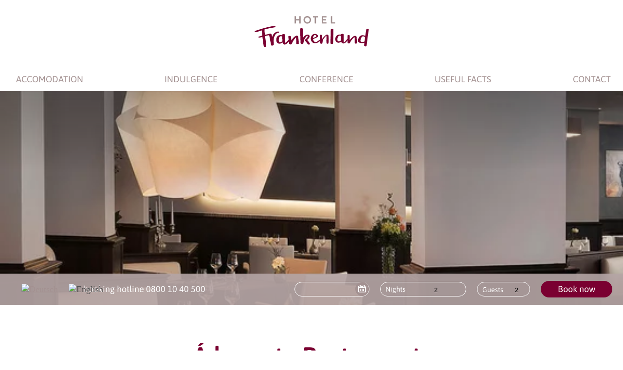

--- FILE ---
content_type: text/html; charset=UTF-8
request_url: https://www.hotel-frankenland.de/en/indulgence/a-la-carte.html
body_size: 15140
content:
<!doctype html>
<html lang="en">

<head>
<meta charset="UTF-8" />

<title>A la carte - Wellnesshotel Frankenland in Bad Kissingen</title>

<!-- dns preconnect (ev) -->
<link rel="preconnect" href="https://file.evcdn.de" crossorigin>
<link rel="preconnect" href="https://fonts-icm.evcdn.de" crossorigin>
<link rel="preconnect" href="https://fonts-ggl.evcdn.de" crossorigin>
<link rel="preconnect" href="https://analytics.e-ventis.eu" crossorigin>

<!-- preload lcp (ev) -->
<link rel="preload" fetchpriority="high" as="image" href="/de/photos/crop__288877_t4__768.jpg" />

<!-- ld json @BreadcrumbList (ev) -->
<script type="application/ld+json">
{
  "@context": "https://schema.org",
  "@type": "BreadcrumbList",
  "@id": "https://www.hotel-frankenland.de/en/indulgence/a-la-carte.html#breadcrumbs",
  "itemListElement": [
    {
      "@type": "ListItem",
      "position": 1,
      "name": "Startseite (EN)",
      "item": "https://www.hotel-frankenland.de/en/index.html"
    },
    {
      "@type": "ListItem",
      "position": 2,
      "name": "Indulgence",
      "item": "https://www.hotel-frankenland.de/en/indulgence.html"
    },
    {
      "@type": "ListItem",
      "position": 3,
      "name": "A la carte"
    }
  ]
}
</script>

<meta name="viewport" content="width=device-width,initial-scale=1,maximum-scale=5,user-scalable=yes" />
<meta name="description" content="In our a la carte restaurants, every guest will find something to their taste. Whether rustic Franconian or modern and elegant, our food tastes simply delicious." />
<meta name="keywords" content="bad kissingen wellnesshotel, , wellnesshotel würzburg, , hotel frankenland, , , wellnesshotel franken, , hotel bad kissingen, , bad kissingen restaurant, , wellnesshotel unterfranken, , , wellnesshotel in franken, , bad kissingen restaurants, , wellnesshotels franken, , wellnesshotels bad kissingen, , , tagungshotel franken, , tagungshotel bad kissingen, , hochzeit bad kissingen, , hochzeit franken, , kurhotel bad kissingen, , tagungshotel unterfranken, , hotel frankenland, , hotels in bad kissingen, , hotel frankenwald, , hotel frankenland bad kissingen, hotel naturpark rhön, , restaurant bad kissingen, , wellnesshotel würzburg, , wellnesshotel unterfranken, , hotel unterfranken" />

<meta property="og:type" content="website" />
<meta property="og:title" content="A la carte - Wellnesshotel Frankenland in Bad Kissingen" />
<meta property="og:description" content="In our a la carte restaurants, every guest will find something to their taste. Whether rustic Franconian or modern and elegant, our food tastes simply delicious." />
<meta property="og:url" content="https://www.hotel-frankenland.de/en/indulgence/a-la-carte.html" />

<meta name="language" content="EN" />
<meta name="robots" content="index,follow" />

<link rel="canonical" href="https://www.hotel-frankenland.de/en/indulgence/a-la-carte.html" />

<link rel="alternate" hreflang="de" href="https://www.hotel-frankenland.de/de/genuss/a-la-carte.html" />
<link rel="alternate" hreflang="en" href="https://www.hotel-frankenland.de/en/indulgence/a-la-carte.html" />
<link rel="alternate" hreflang="x-default" href="https://www.hotel-frankenland.de/de/genuss/a-la-carte.html" />


<link rel="shortcut icon" href="/de/images/favicon-xs.png" type="image/png"/>
<link rel="apple-touch-icon" sizes="180x180" href="/de/images/favicon-lg__180.png"/>
<link rel="icon" type="image/png" href="/de/images/favicon-lg__48.png" sizes="48x48"/>
<link rel="icon" type="image/png" href="/de/images/favicon-lg__32.png" sizes="32x32"/>
<link rel="icon" type="image/png" href="/de/images/favicon-xs__16.png" sizes="16x16"/>
<link rel="shortcut icon" href="/de/images/favicon-xs.png"/>



<!-- Google Tag Manager (ev) -->
<script>
window.dataLayer = window.dataLayer || [];
function gtag(){return dataLayer.push(arguments);}
gtag('consent', 'default', {'ad_storage':'denied','ad_user_data':'denied','ad_personalization':'denied','analytics_storage':'denied'});
gtag('js', new Date());
gtag('config', 'G-5VEL631YR3');
</script>
<script type="text/plain" data-evconsent-app-id="3" data-evconsent-group-id="2" data-evconsent-group="functional">
(function(w,d,s,l,i){w[l]=w[l]||[];w[l].push({'gtm.start':
new Date().getTime(),event:'gtm.js'});var f=d.getElementsByTagName(s)[0],
j=d.createElement(s),dl=l!='dataLayer'?'&l='+l:'';j.async=true;j.src=
'https://www.googletagmanager.com/gtm.js?id='+i+dl;f.parentNode.insertBefore(j,f);
})(window,document,'script','dataLayer','GTM-NSRX28T');
</script>
<!-- End Google Tag Manager (ev) -->

<!-- Matomo (ev) -->
<script type="text/javascript" data-evconsent-app-id="4" data-evconsent-group-id="3" data-evconsent-group="statistic">
var _paq = _paq || [];

try {
    var mtmUrlParams = new URLSearchParams(window.location.search);
    var mtmCampaignParamExists = false;
    var mtmCampaignParams = [
        'pk_cpn',
        'pk_campaign',
        'piwik_campaign',
        'mtm_campaign',
        'matomo_campaign',
        'utm_campaign',
        'utm_source',
        'utm_medium'
    ];
    for (var i = 0; i < mtmCampaignParams.length; i++) {
        if (mtmUrlParams.has(mtmCampaignParams[i])) {
            mtmCampaignParamExists = true;
            break;
        }
    }
    if (!mtmCampaignParamExists && mtmUrlParams.has('gad_source')) {
        var gadSourceMapping = {
            '1':'Google-Ads',
            '2':'Google-Display-Network',
            '3':'YouTube-Ads',
            '4':'Discovery-Ads',
            '5':'Google-Shopping-Ads',
        }
        var gadSourceId = mtmUrlParams.get('gad_source') || null;    
        var gadCampaignId = mtmUrlParams.get('gad_campaignid') || null;    
        var mtmCampaignName = gadSourceMapping[gadSourceId] || null;
        console.debug('matomo gad_campaignid=',gadCampaignId);
        console.debug('matomo gad_source=',gadSourceId);
        if(mtmCampaignName) {
            _paq.push(['appendToTrackingUrl', '&mtm_campaign='+mtmCampaignName + (gadCampaignId ? ' '+gadCampaignId : '')]);
            //console.debug('matomo', '_paq', ['appendToTrackingUrl', '&mtm_campaign='+mtmCampaignName + (gadCampaignId ? ' '+gadCampaignId : '')]);
        }
    }    
} catch(err) { console.error(err) }
_paq.push(['requireCookieConsent']);
_paq.push(['trackPageView']);
_paq.push(['enableLinkTracking']);
(function() {
var u="https://analytics.e-ventis.eu/tool/";
_paq.push(['setTrackerUrl', u+'matomo.php']);
_paq.push(['setSiteId', 450]);
var d=document, g=d.createElement('script'), s=d.getElementsByTagName('script')[0];
g.type='text/javascript'; g.async=true; g.defer=true; g.src=u+'matomo.js'; s.parentNode.insertBefore(g,s);
})();
</script>
<script type="text/plain" data-evconsent-app-id="4" data-evconsent-group-id="3" data-evconsent-group="statistic">
_paq && _paq.push(['setCookieConsentGiven']);
</script>
<!-- End Matomo (ev) -->

<!-- layout config (ev) -->
<script>
window.app = {
  "layout": {
    "languageKey": "en",
    "languageId": 2,
    "optimize": {
      "slow": {
        "network": 1,
        "device": 1
      }
    },
    "plugins": [
      {
        "key": "consent",
        "config": {
          "urlBasePrivacy": "/en/pvy/",
          "dialog": {
            "type": "snipplet",
            "urlBase": "/en/vlt/",
            "selector": "#page_evconsent",
            "selectorContainer": "#cmsskin"
          }
        }
      },
      {
        "key": "formula",
        "config": {}
      },
      {
        "key": "fltgrd",
        "config": {}
      },
      {
        "key": "ratio",
        "config": {}
      },
      {
        "key": "sticky",
        "config": {}
      },
      {
        "key": "match",
        "config": {}
      },
      {
        "key": "image",
        "config": {}
      },
      {
        "key": "photo",
        "config": {
          "urlBase": "/de/photos/"
        }
      },
      {
        "key": "lazy",
        "config": {}
      }
    ]
  }
};

window.app.EV_PHOTO_SIZE = [0, 24, 48, 64, 128, 256, 375, 480, 768, 1024, 1280, 1366, 1440, 1680, 1750, 1920];
window.app.EV_MAP_RATIO_CROP_GROUP_TYPE_ID = {"0.1667": 25, "0.2000": 24, "0.2500": 19, "0.3333": 18, "0.4000": 23, "0.5000": 14, "0.6000": 26, "0.6667": 21, "0.7500": 4, "0.8000": 33, "0.8889": 32, "1.0000": 8, "1.2000": 22, "1.2500": 16, "1.3333": 3, "1.5000": 12, "1.6000": 31, "1.6667": 6, "1.7778": 20, "2.0000": 13, "2.3333": 28, "2.5000": 5, "2.6667": 29, "3.0000": 15, "3.3333": 30, "4.0000": 17, "5.0000": 10};


try {
    window.app.createElement = function createElement(tagName, props, children, document) {
    document = document ? document : window.document;

    if (document !== undefined) {
        const ele = document.createElement(tagName);
        Object.keys(props).forEach(key => {
        if (props[key] !== null) {
            if (key === "style") {
            let style = props[key];
            Object.keys(style).forEach(property => {
                ele.style.setProperty(property, style[property]);
            });
            } else if (key === "className") {
            ele.className = "" + props[key];
            } else if (key === "onload") {
            let callback = props["onload"];
            let script = ele;
            script.onload = callback;

            script.onreadystatechange = function () {
                if (this.readyState === "complete" || this.readyState === "loaded") callback(); // TODO
            };
            } else {
            ele.setAttribute(key, "" + props[key]);
            }
        } else {
            ele.removeAttribute(key);
        }
        });

        if (children) {
        if (!Array.isArray(children)) {
            children = [children];
        }

        children.forEach(child => {
            if (child instanceof Element) {
            ele.appendChild(child);
            } else if (child instanceof Node) {
            ele.appendChild(child);
            } else if (Array.isArray(child)) {
            ele.appendChild(createElement(child[0], child[1], child[2]));
            } else {
            ele.appendChild(document.createTextNode(typeof child === "string" ? child : "" + child));
            }
        });
        }

        return ele;
    } else {
        throw Error("no document");
    }
    }
} catch(err) { console.error(err) }

try {
    window.app.getCropGroupTypeIdByRatio = function getCropGroupTypeIdByRatio(target) {    
        const keys = Object.keys(window.app.EV_MAP_RATIO_CROP_GROUP_TYPE_ID).map(parseFloat);
        const closestKey = keys.reduce((prev, curr) => 
            Math.abs(curr - target) < Math.abs(prev - target) ? curr : prev
        );
        var closestRatio =  closestKey.toFixed(4);
        return window.app.EV_MAP_RATIO_CROP_GROUP_TYPE_ID[closestRatio];  
    }
} catch(err) { console.error(err) }
</script>

<!-- layout cookie preview consent (ev) -->

<!-- webfonts (ev) -->
<style type="text/css">
/* vietnamese */
@font-face {
  font-family: 'Asap';
  font-style: normal;
  font-weight: 400;
  font-display:swap;
  src: url(https://fonts-ggl.evcdn.de/2881/s/asap/v24/KFO9CniXp96a4Tc2EZzSuDAoKsE61phGW36MAA.woff2) format('woff2');
  unicode-range: U+0102-0103, U+0110-0111, U+0128-0129, U+0168-0169, U+01A0-01A1, U+01AF-01B0, U+1EA0-1EF9, U+20AB;
}
/* latin-ext */
@font-face {
  font-family: 'Asap';
  font-style: normal;
  font-weight: 400;
  font-display:swap;
  src: url(https://fonts-ggl.evcdn.de/2881/s/asap/v24/KFO9CniXp96a4Tc2EZzSuDAoKsE61phHW36MAA.woff2) format('woff2');
  unicode-range: U+0100-024F, U+0259, U+1E00-1EFF, U+2020, U+20A0-20AB, U+20AD-20CF, U+2113, U+2C60-2C7F, U+A720-A7FF;
}
/* latin */
@font-face {
  font-family: 'Asap';
  font-style: normal;
  font-weight: 400;
  font-display:swap;
  src: url(https://fonts-ggl.evcdn.de/2881/s/asap/v24/KFO9CniXp96a4Tc2EZzSuDAoKsE61phJW34.woff2) format('woff2');
  unicode-range: U+0000-00FF, U+0131, U+0152-0153, U+02BB-02BC, U+02C6, U+02DA, U+02DC, U+2000-206F, U+2074, U+20AC, U+2122, U+2191, U+2193, U+2212, U+2215, U+FEFF, U+FFFD;
}
/* vietnamese */
@font-face {
  font-family: 'Asap';
  font-style: normal;
  font-weight: 600;
  font-display:swap;
  src: url(https://fonts-ggl.evcdn.de/2881/s/asap/v24/KFO9CniXp96a4Tc2EZzSuDAoKsHk0ZhGW36MAA.woff2) format('woff2');
  unicode-range: U+0102-0103, U+0110-0111, U+0128-0129, U+0168-0169, U+01A0-01A1, U+01AF-01B0, U+1EA0-1EF9, U+20AB;
}
/* latin-ext */
@font-face {
  font-family: 'Asap';
  font-style: normal;
  font-weight: 600;
  font-display:swap;
  src: url(https://fonts-ggl.evcdn.de/2881/s/asap/v24/KFO9CniXp96a4Tc2EZzSuDAoKsHk0ZhHW36MAA.woff2) format('woff2');
  unicode-range: U+0100-024F, U+0259, U+1E00-1EFF, U+2020, U+20A0-20AB, U+20AD-20CF, U+2113, U+2C60-2C7F, U+A720-A7FF;
}
/* latin */
@font-face {
  font-family: 'Asap';
  font-style: normal;
  font-weight: 600;
  font-display:swap;
  src: url(https://fonts-ggl.evcdn.de/2881/s/asap/v24/KFO9CniXp96a4Tc2EZzSuDAoKsHk0ZhJW34.woff2) format('woff2');
  unicode-range: U+0000-00FF, U+0131, U+0152-0153, U+02BB-02BC, U+02C6, U+02DA, U+02DC, U+2000-206F, U+2074, U+20AC, U+2122, U+2191, U+2193, U+2212, U+2215, U+FEFF, U+FFFD;
}
</style>
<style type="text/css">
@font-face {
  font-family: 'icon';
  src:  url('https://fonts-icm.evcdn.de/2881/public/b976da37e2/hotel-frankenlandde/icon.eot?ug1tl7');
  src:  url('https://fonts-icm.evcdn.de/2881/public/b976da37e2/hotel-frankenlandde/icon.eot?ug1tl7#iefix') format('embedded-opentype'),
    url('https://fonts-icm.evcdn.de/2881/public/b976da37e2/hotel-frankenlandde/icon.woff2?ug1tl7') format('woff2'),
    url('https://fonts-icm.evcdn.de/2881/public/b976da37e2/hotel-frankenlandde/icon.ttf?ug1tl7') format('truetype'),
    url('https://fonts-icm.evcdn.de/2881/public/b976da37e2/hotel-frankenlandde/icon.woff?ug1tl7') format('woff'),
    url('https://fonts-icm.evcdn.de/2881/public/b976da37e2/hotel-frankenlandde/icon.svg?ug1tl7#icon') format('svg');
  font-weight: normal;
  font-style: normal;
  font-display:swap;
}

.icon {
  /* use !important to prevent issues with browser extensions that change fonts */
  font-family: 'icon' !important;
  speak: never;
  font-style: normal;
  font-weight: normal;
  font-variant: normal;
  text-transform: none;
  line-height: 1;

  /* Better Font Rendering =========== */
  -webkit-font-smoothing: antialiased;
  -moz-osx-font-smoothing: grayscale;
}

.icon-double-chevron-right:before {
  content: "\e90c";
}
.icon-close:before {
  content: "\e90a";
}
.icon-menu:before {
  content: "\e90b";
}
.icon-info:before {
  content: "\e900";
}
.icon-calendar:before {
  content: "\e901";
}
.icon-chevron-down:before {
  content: "\e902";
}
.icon-chevron-left:before {
  content: "\e903";
}
.icon-chevron-right:before {
  content: "\e904";
}
.icon-facebook:before {
  content: "\e905";
}
.icon-instagram:before {
  content: "\e906";
}
.icon-linkedin:before {
  content: "\e907";
}
.icon-heart:before {
  content: "\e908";
}
.icon-xing:before {
  content: "\e909";
}
</style>

<!-- css urls (ev) -->
<link rel="preload" as="style" href="/basewebinterface/org/bootstrap/3.3.0/css/bootstrap.grid.min.css?revision=1768905667" />
<link rel="stylesheet" type="text/css" href="/basewebinterface/org/bootstrap/3.3.0/css/bootstrap.grid.min.css?revision=1768905667" />
<link rel="preload" as="style" href="/style-v06__c01.css?revision=1768905667" />
<link rel="stylesheet" type="text/css" href="/style-v06__c01.css?revision=1768905667" />

</head>

<body id="pages_55fb112b0af94f1bb84fd54a8389b182_html" class="ColorTheme ColorTheme01 Layout01 uid-bdc2fb7affd94f2f95c08a64dc9e8418 pages en-EN" data-project-id="2881" data-language-id="2" style="margin:0px;padding:0px;">


<div id="cmsskin">

	<div id="page" class="evsmoothscroll">
		<div id="page_inner">

			<header id="page_header">

				<div id="page_header_top" data-evsticky>
					<div id="page_header_top_inner">

						<div id="page_header_logo">
							<div id="id-ca1ef1d2b992435a8c41eb0c1ae76c15" class="uid uid-ca1ef1d2b992435a8c41eb0c1ae76c15 key-page-header-logo  ev-cg">
<div id="id-ca1ef1d2b992435a8c41eb0c1ae76c15-1" class="key-page-header-logo-child key-page-header-logo-child-1"><div id="id-ce90a7d774e942928d706caa39fd16e7" class="uid uid-ce90a7d774e942928d706caa39fd16e7 key-logo ev-c ev-cp--imagelink ev-cp-vlt--v11570">
<div class="c_link_imagelink_viewletmanager_view_Layout01 Layout">
<div class="Color01"><div id="vlt-v11570-ce90a7d774e942928d706caa39fd16e7" class="uid-vlt-v11570-ce90a7d774e942928d706caa39fd16e7 vlt vlt-m18 vlt-p141 vlt-v11570 vlt-t467 vlt-tl645 vlt-tv677" data-base-url="/en/vlt/ext04/" data-viewlet-id="11570" data-viewlet-unique-id="vlt-v11570-ce90a7d774e942928d706caa39fd16e7" data-viewlet-unique-key="ce90a7d774e942928d706caa39fd16e7" data-viewlet-control-render-id="1" data-viewlet-package-id="141" data-viewlet-module-id="141" data-viewlet-page-number="1" data-language-key="en" data-viewlet-fileargs="[&quot;2c623179ff134a3cac207f8051fe5101&quot;]">
<a href="/en/index.html" title="" aria-label="Zur Seite Startseite (EN)"><figure>
<img src="/de/images/logo.svg" class="evimage" width="235" height="63" data-evimage="{'vp': {'md': {'url': '/de/images/logo.svg', 'width': 235, 'height': 63}}}" title="None" alt="None"/></figure>
</a>
</div>
</div>
</div>
</div>

</div><div id="id-ca1ef1d2b992435a8c41eb0c1ae76c15-2" class="key-page-header-logo-child key-page-header-logo-child-2"><div id="id-aca8e67a9cf843bb980a91c3977d1ae0" class="uid uid-aca8e67a9cf843bb980a91c3977d1ae0 key-sticky-logo ev-c ev-cp--imagelink ev-cp-vlt--v11570">
<div class="c_link_imagelink_viewletmanager_view_Layout01 Layout">
<div class="Color01"><div id="vlt-v11570-aca8e67a9cf843bb980a91c3977d1ae0" class="uid-vlt-v11570-aca8e67a9cf843bb980a91c3977d1ae0 vlt vlt-m18 vlt-p141 vlt-v11570 vlt-t467 vlt-tl645 vlt-tv677" data-base-url="/en/vlt/ext04/" data-viewlet-id="11570" data-viewlet-unique-id="vlt-v11570-aca8e67a9cf843bb980a91c3977d1ae0" data-viewlet-unique-key="aca8e67a9cf843bb980a91c3977d1ae0" data-viewlet-control-render-id="1" data-viewlet-package-id="141" data-viewlet-module-id="141" data-viewlet-page-number="1" data-language-key="en" data-viewlet-fileargs="[&quot;647e56f1bee24dbea04516d3b6e9cb14&quot;]">
<a href="/en/index.html" title="Startseite EN" aria-label="Zur Seite Startseite (EN)"><figure>
<img class="evimage" width="31" height="31" data-evimage="{'vp': {'md': {'url': '/de/images/signet-sticky.svg', 'width': 31, 'height': 31}}}" data-evlazy title="None" alt="None"/></figure>
</a>
</div>
</div>
</div>
</div>

</div></div>

						</div>

						<div id="page_toggle_navigation">
							<div id="id-92811e02bd7b460095d63660839c4da0" class="uid uid-92811e02bd7b460095d63660839c4da0 key-page-toggle-navigation ev-c ev-cp--textlink">
<div class="c_link_textlink_button_view_Layout01 Layout">
<div class="Color01"><a href="" title="" class="ev-btn ev-btn-default ev-toggle-navigation"><span class="icon "></span><span class="caption">Men&uuml;</span></a></div>
</div>
</div>


						</div>

						<div id="page_navigation">
							<div id="page_navigation_inner">
								<div id="id-3470e57b891248e2a12e1311b7c88da5" class="uid uid-3470e57b891248e2a12e1311b7c88da5 key-page-navigation ev-c ev-noedit ev-cp--navigation ev-cp-vlt--v11447">
<div class="c_navigation_navigation_viewletmanager_view_Layout01 Layout">
<div class="Color01"><div id="vlt-v11447-3470e57b891248e2a12e1311b7c88da5" class="uid-vlt-v11447-3470e57b891248e2a12e1311b7c88da5 vlt vlt-m18 vlt-p42 vlt-v11447 vlt-t174 vlt-tl421 vlt-tv421" data-base-url="/en/vlt/ext04/" data-viewlet-id="11447" data-viewlet-unique-id="vlt-v11447-3470e57b891248e2a12e1311b7c88da5" data-viewlet-unique-key="3470e57b891248e2a12e1311b7c88da5" data-viewlet-control-render-id="1" data-viewlet-package-id="42" data-viewlet-module-id="42" data-viewlet-page-number="1" data-language-key="en" data-viewlet-params="{&quot;parentNavigationItemUniqueId&quot;: null, &quot;requestedPageUid&quot;: &quot;bdc2fb7affd94f2f95c08a64dc9e8418&quot;, &quot;requestedPageSelectedNavigationItemUid&quot;: &quot;2880bbdff62d4ba3910402fb35b466f3&quot;}" data-viewlet-fileargs="[&quot;MainNavigation&quot;, &quot;1&quot;, &quot;2&quot;, &quot;2&quot;]">
<div id="mainnavigation"><ul class="ev-child-count-5 level-1 evtouchclick"><li id="id-189a10f9503e4c60a3d66e36645aba61" class=" key-wohnen hassub"><a href="/en/accomodation.html" class=" key-wohnen hassub" title="" aria-label="Go to Accomodation"><span class="caption">Accomodation</span></a><ul class="ev-child-count-3 level-2"><li id="id-b66400a81e5043f38953114c1a05fc01" class=" key-einzelzimmer"><a href="/en/accomidation/singlerooms.html" class=" key-einzelzimmer" title="" aria-label="Go to Single Rooms"><span class="caption">Single Rooms</span></a></li><li id="id-9d99c052430041b6b07152c54107b74c" class=" key-doppelzimmer"><a href="/en/accomidation/doublerooms.html" class=" key-doppelzimmer" title="" aria-label="Go to Double Rooms"><span class="caption">Double Rooms</span></a></li><li id="id-0ce463cc5f684ac28d67556b884eb594" class=" key-suiten"><a href="/en/accomidation/suites.html" class=" key-suiten" title="" aria-label="Go to Suites"><span class="caption">Suites</span></a></li></ul></li><li id="id-e220d064e6284a8a9dd235936dd5bc18" class=" key-genuss hassub"><a href="/en/indulgence.html" class=" key-genuss hassub" title="" aria-label="Go to Indulgence"><span class="caption">Indulgence</span></a><ul class="ev-child-count-3 level-2"><li id="id-9922f468ebce4ee795b004767f37a80f" class=" key-a-la-carte"><a href="/en/indulgence/a-la-carte.html" class=" key-a-la-carte" title="" aria-label="Go to Á la carte"><span class="caption">Á la carte</span></a></li><li id="id-32d3370dc40b40bfba1f2eab27b4dff3" class=" key-buffetrestaurants"><a href="/en/indulgence/buffetrestaurants.html" class=" key-buffetrestaurants" title="" aria-label="Go to Buffetrestaurants"><span class="caption">Buffetrestaurants</span></a></li><li id="id-16e8f812789f46ed81858f2d3070e3b1" class=" key-cafe-bar"><a href="/en/indulgence/cafe-bar.html" class=" key-cafe-bar" title="" aria-label="Go to Cafe &amp; Bar"><span class="caption">Cafe &amp; Bar</span></a></li></ul></li><li id="id-1bbe107da75a40c08e66d62792deff48" class=" key-tagung hassub"><a href="/en/conference.html" class=" key-tagung hassub" title="" aria-label="Go to Conference"><span class="caption">Conference</span></a><ul class="ev-child-count-1 level-2"><li id="id-a58cff916e4a4781b18609d81e231785" class=" key-anfrage"><a href="/en/conference/request.html" class=" key-anfrage" title="" aria-label="Go to Inquire"><span class="caption">Inquire</span></a></li></ul></li><li id="id-55441304d87d4cb9b4e99c8f570b2ee6" class=" key-wissenswertes hassub"><a href="/en/usefulfacts.html" class=" key-wissenswertes hassub" title="" aria-label="Go to Useful facts"><span class="caption">Useful facts</span></a><ul class="ev-child-count-3 level-2"><li id="id-e483a97acf7f4523816f16948d52abf9" class=" key-impressionen"><a href="/en/usefulfacts/gallery.html" class=" key-impressionen" title="" aria-label="Go to Gallery"><span class="caption">Gallery</span></a></li><li id="id-9d9934c4d132494e99f8be609b380826" class=" key-allgemeine-infos"><a href="/en/usefulfacts/generall-info.html" class=" key-allgemeine-infos" title="" aria-label="Go to General Info"><span class="caption">General Info</span></a></li><li id="id-5a2ac4f9e12b40cd8df5424bf6fb299a" class=" key-karriere"><a href="/en/usefulfacts/career.html" class=" key-karriere" title="" aria-label="Go to Career"><span class="caption">Career</span></a></li></ul></li><li id="id-bfae76a860e14f49b6cbe80028a8763e" class=" key-kontakt hassub"><a href="/en/contact.html" class=" key-kontakt hassub" title="" aria-label="Go to Contact"><span class="caption">Contact</span></a><ul class="ev-child-count-3 level-2"><li id="id-be75ed27c7f6480f9cdcf9499a4c06ad" class=" key-anfahrt"><a href="/en/contact/coming-here.html" class=" key-anfahrt" title="" aria-label="Go to Getting here"><span class="caption">Getting here</span></a></li><li id="id-dba5678e9c324adb9679b043af0653ea" class=" key-anfragen"><a href="/en/contact/enquiries.html" class=" key-anfragen" title="" aria-label="Go to Enquire"><span class="caption">Enquire</span></a></li><li id="id-eb1d43bcbb1b4f9cad17ec1fcd73ffc8" class=" key-buchen"><a href="https://fideliosuite8webconnect.com/DE-Frankenland_Bad-Kissingen/Inquiry.aspx?Culture=en" target="neues Fenster" class=" key-buchen" title="" aria-label="Go to Book now"><span class="caption">Book now</span></a></li></ul></li></ul></div>
</div>
</div>
</div>
</div>


							</div>
						</div>

					</div>
					<div id="page_navigation_bg"></div>
				</div>


				<div id="page_slideshow">
					<!-- data-evsyncto="{ 'height': '.swiper-container'}"
					tal:attributes="data-evformula-height
				 'h(window)-vp({xs:142, sm:300, md:136, lg:148, xl:148, xx:148})' if context.getLayoutId()==2 else '(h(window)-h(#page_header_top)-vp({xs:50,sm:200,md:160,lg:180,xl:180,xx:185}))'"
					tal:condition="python:view.hasComponentContainer( 'page-slideshow') and context.getLayoutId()!=3"> -->
					<div id="page_slideshow_inner">
						<div id="id-1e10cd8ab795495e9d1e06c50153b97d" class="uid uid-1e10cd8ab795495e9d1e06c50153b97d key-page-slideshow ev-c ev-cp--paphotoalbum ev-cp-vlt--v11452">
<div class="c_photoalbum_viewletmanager_view_Layout01 Layout">
<div class="Color01"><div id="vlt-v11452-1e10cd8ab795495e9d1e06c50153b97d" class="uid-vlt-v11452-1e10cd8ab795495e9d1e06c50153b97d vlt vlt-m18 vlt-p160 vlt-v11452 vlt-t381 vlt-tl474 vlt-tv477" data-base-url="/en/vlt/ext04/" data-viewlet-id="11452" data-viewlet-unique-id="vlt-v11452-1e10cd8ab795495e9d1e06c50153b97d" data-viewlet-unique-key="1e10cd8ab795495e9d1e06c50153b97d" data-viewlet-control-render-id="1" data-viewlet-package-id="160" data-viewlet-module-id="160" data-viewlet-page-number="1" data-language-key="en" data-viewlet-fileargs="[&quot;d95ea342e5d64f9aa87212bedd55e979&quot;]">
<div class="swiper-container swiperjs fancybox"><div class="swiper-wrapper" style="height:100%;"><a href="/de/photos/crop__288877_t1__1920.jpg" tabindex="-1" class="swiper-slide  fancybox-click" title="Zoom" data-caption="" style="position:relative;display:block;width:100%;height:100%;"><img id="LCP" fetchpriority="high" style="position:absolute;display:block;inset:0px;width:100%;height:100%;object-fit:cover;object-position:center center;" onLoad="this.classList.add('loaded')" class="evphoto" data-evphoto="{'id':288877}" alt="" title="" src="/de/photos/crop__288877_t4__768.jpg"><script>if ( document.location.hash==='#WAVE' ) { document.getElementById('LCP').removeAttribute('data-evphoto'); }</script><div class="slogan"></div><div class="caption"></div></a></div></div><div class="swiper-controls" style="display:none;"><div class="swiper-button-prev"><span class="icon icon-chevron-left"></span><span class="caption"></span></div><div class="swiper-pagination"></div><div class="swiper-button-next"><span class="caption"></span><span class="icon icon-chevron-right"></span></div><div class="swiper-scrollbar"></div></div>
</div>
</div>
</div>
</div>


					</div>
				</div>

				

				

				<div id="page_request" data-evsticky="{'bottom':0}">
					<div id=" page_request_inner">
						<div id="id-f197d3ee89da448e97ae843f245c80f6" class="uid uid-f197d3ee89da448e97ae843f245c80f6 key-page-request  ev-cg">
<div id="id-f197d3ee89da448e97ae843f245c80f6-1" class="key-page-request-child key-page-request-child-1"><div id="id-916828acc3144abeacd1fd121411d878" class="uid uid-916828acc3144abeacd1fd121411d878 key-hotline ev-c ev-cp--textlink ev-cp-vlt--v11444">
<div class="c_link_textlink_viewletmanager_view_Layout01 Layout">
<div class="Color01"><div id="vlt-v11444-916828acc3144abeacd1fd121411d878" class="uid-vlt-v11444-916828acc3144abeacd1fd121411d878 vlt vlt-m18 vlt-p104 vlt-v11444 vlt-t421 vlt-tl554 vlt-tv573" data-base-url="/en/vlt/ext04/" data-viewlet-id="11444" data-viewlet-unique-id="vlt-v11444-916828acc3144abeacd1fd121411d878" data-viewlet-unique-key="916828acc3144abeacd1fd121411d878" data-viewlet-control-render-id="1" data-viewlet-package-id="104" data-viewlet-module-id="104" data-viewlet-page-number="1" data-language-key="en" data-viewlet-fileargs="[&quot;ab468ea59a624319ba0f1da65965c4a0&quot;]">
<a href="tel:+4900800 10 40 500" class="ev-btn" title=""><span class="icon "></span><span class="caption"><strong>booking hotline</strong>&nbsp;0800 10 40 500</span></a>
</div>
</div>
</div>
</div>

</div><div id="id-f197d3ee89da448e97ae843f245c80f6-2" class="key-page-request-child key-page-request-child-2"><div id="id-dc82b167769544c098b3e8cb278b354c" class="uid uid-dc82b167769544c098b3e8cb278b354c key-language ev-c ev-cp--langchooser">
<div class="c_langchooser_list_view_Layout01 Layout">
<div class="Color01"><div class="ev-langchooser"><ul><li><a href="/de/genuss/a-la-carte.html" class="lang lang-de" title="Deutsch"><span class="icon"><img src="/basewebinterface/org/images/flags/1/32/de.png" width="32" height="32" alt="Deutsch" title="A la carte"/></span></a></li><li><span class="active lang lang-en" title="English"><span class="icon"><img src="/basewebinterface/org/images/flags/1/32/en.png" width="32" height="32" alt="English" title="A la carte"/></span></span></li></ul></div></div>
</div>
</div>

</div><div id="id-f197d3ee89da448e97ae843f245c80f6-3" class="key-page-request-child key-page-request-child-3"><div id="id-ce4ae9ae940b4e65a11369cdd7e1beab" class="uid uid-ce4ae9ae940b4e65a11369cdd7e1beab key-language-request  ev-cg">

<div class="row  grid-gutter-width-xs-20 grid-gutter-width-ms-22 grid-gutter-width-sm-24 grid-gutter-width-md-26 grid-gutter-width-lg-30">
<div id="id-ce4ae9ae940b4e65a11369cdd7e1beab-1" class="key-language-request-child key-language-request-child-1 col col-xs-48 col-ms-48 col-sm-48 col-md-48 col-lg-48 col-xl-48 col-xx-48"><div id="id-c6cf8c4454394105a429c45ebc725af7" class="uid uid-c6cf8c4454394105a429c45ebc725af7 key-schnellanfrage ev-c ev-cp--formmailer ev-cp-vlt--v11564">
<div class="c_contact_forms_viewletmanager_view_Layout01 Layout">
<div class="Color01"><div id="vlt-v11564-c8gob" class="uid-vlt-v11564-c8gob vlt vlt-m9 vlt-p13 vlt-v11564 vlt-t56 vlt-tl398 vlt-tv398" data-base-url="/en/vlt" data-viewlet-id="11564" data-viewlet-unique-id="vlt-v11564-c8gob" data-viewlet-unique-key="c8gob" data-viewlet-control-render-id="1" data-viewlet-package-id="13" data-viewlet-module-id="13" data-viewlet-page-number="1" data-language-key="en" data-viewlet-fileargs="[&quot;1829&quot;]">
<div class="vlt-quickbooker pikaday datepicker"><form name="vlt-form-11564" method="get" action="/en/contact/request.html"><div class="vlt-arrival vlt-quickbooker-field"><span class="caption">Arrival</span><span class="field"><input type="text" aria-label="Arrival" name="arrivalDate" /><a href="javascript:void(0);" class="calendar" title="Show calendar" aria-label="Show calendar"><span class="icon icon-calendar"></span></a></span></div><div class="vlt-staytime vlt-quickbooker-field"><span class="caption">Nights</span><span class="field"><input type="text" aria-label="Nights" name="nights" value="2" /></span></div><div class="vlt-persons vlt-quickbooker-field"><span class="caption">Guests</span><span class="field"><input type="text" aria-label="Guests" name="adults" value="2" /></span></div><div class="vlt-quickbooker-button vlt-quickbooker-button-request"><a href="/en/contact/request.html" title="Request now"><span class="caption">Request now</span></a></div><div class="vlt-quickbooker-button vlt-quickbooker-button-booking"><a href="https://booking.hotel-frankenland.de/Frankenland-Bad-Kissingen/inquiry.aspx?language=EN-en" title="Book now"><span class="caption">Book now</span></a></div></form></div>
</div>
</div>
</div>
</div>

</div>
</div>
</div>
</div></div>

					</div>
				</div>
			</header>

			<div id="page_body">
				<div id="page_body_inner">

					<div id="page_content">
						<div id="page_content_inner">
							<div id="cmsskin_maingroup">
<div role="main" id="id-2591e247ad994dedb049aba216b960db" class="uid uid-2591e247ad994dedb049aba216b960db key-maingroup  ev-cg">
<div id="id-2591e247ad994dedb049aba216b960db-1" class="key-maingroup-child key-maingroup-child-1"><div id="id-974bbcbee5ed40fe990888dbe60d26c7" class="uid uid-974bbcbee5ed40fe990888dbe60d26c7 key-teaser  ev-cg align-center-md align-center-sm align-center-xs">

<div class="row  grid-gutter-width-xs-20 grid-gutter-width-ms-22 grid-gutter-width-sm-24 grid-gutter-width-md-26 grid-gutter-width-lg-30">
<div id="id-974bbcbee5ed40fe990888dbe60d26c7-1" class="key-teaser-child key-teaser-child-1 col col-xs-48 col-ms-48 col-sm-48 col-md-48 col-lg-48 col-xl-48 col-xx-48"><div id="id-040124ead0f94096ba84c64005dd962d" class="uid uid-040124ead0f94096ba84c64005dd962d key-headline ev-c ev-cp--headline ev-cp-vlt--v11441">
<div class="c_headline_viewletmanager_view_Layout01 Layout">
<div class="Color01"><div id="vlt-v11441-040124ead0f94096ba84c64005dd962d" class="uid-vlt-v11441-040124ead0f94096ba84c64005dd962d vlt vlt-m18 vlt-p106 vlt-v11441 vlt-t366 vlt-tl446 vlt-tv446" data-base-url="/en/vlt/ext04/" data-viewlet-id="11441" data-viewlet-unique-id="vlt-v11441-040124ead0f94096ba84c64005dd962d" data-viewlet-unique-key="040124ead0f94096ba84c64005dd962d" data-viewlet-control-render-id="1" data-viewlet-package-id="106" data-viewlet-module-id="106" data-viewlet-page-number="1" data-language-key="en" data-viewlet-fileargs="[&quot;c38b61c601fb4fb79872d09ab819e2ab&quot;]">
<div class="ev-headline ev-headline-h1 ev-headline--has-subline"><h1 class="mainline" >&Aacute; la carte Restaurants</h1><div class="subline" >WHERE EVERY DISH IS AN INDULGENT</div></div>
</div>
</div>
</div>
</div>

</div>
<div class="row-clearfix clearfix visible-xs-block visible-ms-block visible-sm-block visible-md-block visible-lg-block visible-xl-block visible-xx-block"></div>
<div class="col-offset  hidden-xs hidden-ms hidden-sm col-md-8 col-lg-8 col-xl-8 col-xx-8">&nbsp;</div><div id="id-974bbcbee5ed40fe990888dbe60d26c7-2" class="key-teaser-child key-teaser-child-2 col col-xs-48 col-ms-48 col-sm-48 col-md-32 col-lg-32 col-xl-32 col-xx-32"><div id="id-c79481fedcb1472b9bca4f946ea635c1" class="uid uid-c79481fedcb1472b9bca4f946ea635c1 key-maincontent ev-c ev-cp--htmlstring">
<div class="c_htmlstring_htmlstring_view_Layout01 Layout">
<div class="Color01">Always the right decision: in our &aacute; la carte restaurants you can expect<br />different dishes, handpicked and prepared with great dedication.<br /><br />We cordially invite you to spend a relaxing time in an upscale or rustic setting:<br />with unique culinary delights and in the best company.</div>
</div>
</div>

</div>
<div class="col-offset  hidden-xs hidden-ms hidden-sm col-md-8 col-lg-8 col-xl-8 col-xx-8" style="padding:0;">&nbsp;</div></div>
</div>
</div><div id="id-2591e247ad994dedb049aba216b960db-2" class="key-maingroup-child key-maingroup-child-2 ev-nop-xx-1 ev-nop-xx-2 ev-nop-xx-4 ev-nop-xl-1 ev-nop-xl-2 ev-nop-xl-4 ev-nop-lg-1 ev-nop-lg-2 ev-nop-lg-4 ev-nop-md-1 ev-nop-md-2 ev-nop-md-4 ev-nop-sm-1 ev-nop-sm-2 ev-nop-sm-4 ev-nop-ms-1 ev-nop-ms-2 ev-nop-ms-4 ev-nop-xs-1 ev-nop-xs-2 ev-nop-xs-4"><div id="id-3aa81f1553ee4220bba30912172c923c" class="uid uid-3aa81f1553ee4220bba30912172c923c key-rotisserie  ev-cg ev-mxw-1">

<div class="row  grid-gutter-width-xs-12 grid-gutter-width-ms-12 grid-gutter-width-sm-12 grid-gutter-width-md-12">
<div id="id-3aa81f1553ee4220bba30912172c923c-1" class="key-rotisserie-child key-rotisserie-child-1 col col-xs-48 col-ms-24 col-sm-24 col-md-24 col-lg-24 col-xl-24 col-xx-24"  data-evmatch-sm="{'groupKey':'test'}"><div id="id-135646ce2a594317b8b188fc300a1a77" class="uid uid-135646ce2a594317b8b188fc300a1a77 key-bild-textbox ev-c ev-cp--box ev-cp-vlt--v12753">
<div class="c_box_viewletmanager_view_Layout01 Layout">
<div class="Color01"><div id="vlt-v12753-135646ce2a594317b8b188fc300a1a77" class="uid-vlt-v12753-135646ce2a594317b8b188fc300a1a77 vlt vlt-m18 vlt-p100 vlt-v12753 vlt-t367 vlt-tl447 vlt-tv447" data-base-url="/en/vlt/ext04/" data-viewlet-id="12753" data-viewlet-unique-id="vlt-v12753-135646ce2a594317b8b188fc300a1a77" data-viewlet-unique-key="135646ce2a594317b8b188fc300a1a77" data-viewlet-control-render-id="1" data-viewlet-package-id="100" data-viewlet-module-id="100" data-viewlet-page-number="1" data-language-key="en" data-viewlet-fileargs="[&quot;c41c748b45684be5b12894b5edd600cc&quot;]">
<div class="ev-box ev-box-style-14"><div class="ev-box-inner"><div class="ev-box-thumbnail"><div class="ev-box-thumbnail-inner"><a href="/de/photos/crop__274666_t1__1920.jpg" class="ev-box-thumbnail-photo fancybox" data-fancybox="fancybox-vlt-v12753-135646ce2a594317b8b188fc300a1a77" data-caption="None" title="None" aria-label="Enlarge image"><figure><div class="evphoto" data-evphoto="{'id': 274666}" data-evratio="{'vp': {'xs': {'ratio': 'fit'}, 'sm': {'ratio': 'fit'}, 'md': {'ratio': 'fit'}, 'lg': {'ratio': 'fit'}, 'xl': {'ratio': 'fit'}, 'xx': {'ratio': 'fit'}}}" data-evlazy title=""></div></figure></a></div></div><div class="ev-box-body"><div class="ev-box-body-inner"><div class="ev-box-body-valign"><div class="ev-box-headline"><div class="ev-box-headline-inner"><div class="mainline">&Uuml;berschrift</div></div></div><div class="ev-box-content"><div class="ev-box-content-inner">Lorem ipsum dolor sit amet, consetetur sadipscing elitr, sed diam nonumy eirmod tempor invidunt ut labore et dolore magna aliquyam erat, sed diam voluptua. At vero eos et accusam et justo duo dolores et ea rebum. Stet clita kasd gubergren,&nbsp;</div></div></div></div></div></div></div>
</div>
</div>
</div>
</div>

</div>
<div class="row-clearfix clearfix visible-xs-block"></div>
<div id="id-3aa81f1553ee4220bba30912172c923c-2" class="key-rotisserie-child key-rotisserie-child-2 col col-xs-48 col-ms-24 col-sm-24 col-md-24 col-lg-24 col-xl-24 col-xx-24"  data-evmatch-sm="{'groupKey':'test'}" data-evformula-margin-top="vp({xs:0,md:'h(current)/6'})"><div id="id-332ed2737d264c639b84b2fef599aea4" class="uid uid-332ed2737d264c639b84b2fef599aea4 key-textbox ev-c ev-cp--box ev-cp-vlt--v11565">
<div class="c_box_viewletmanager_view_Layout01 Layout">
<div class="Color01"><div id="vlt-v11565-332ed2737d264c639b84b2fef599aea4" class="uid-vlt-v11565-332ed2737d264c639b84b2fef599aea4 vlt vlt-m18 vlt-p100 vlt-v11565 vlt-t367 vlt-tl447 vlt-tv447" data-base-url="/en/vlt/ext04/" data-viewlet-id="11565" data-viewlet-unique-id="vlt-v11565-332ed2737d264c639b84b2fef599aea4" data-viewlet-unique-key="332ed2737d264c639b84b2fef599aea4" data-viewlet-control-render-id="1" data-viewlet-package-id="100" data-viewlet-module-id="100" data-viewlet-page-number="1" data-language-key="en" data-viewlet-fileargs="[&quot;3f0ad2a5e7ba4942b70ee9c602a6169a&quot;]">
<div class="ev-box ev-box-style-14"><div class="ev-box-inner"><div class="ev-box-body"><div class="ev-box-body-inner"><div class="ev-box-body-valign"><div class="ev-box-headline"><div class="ev-box-headline-inner"><div class="mainline">R&ocirc;tisserie</div></div></div><div class="ev-box-content"><div class="ev-box-content-inner">With a focus on the best grilled food, you can expect dishes of the very highest quality in the R&ocirc;tisserie restaurant.<br /><br />Your dinner will be a stylish event in a modern, elegant setting and on an invitingly large outdoor terrace.</div></div></div></div></div></div></div>
</div>
</div>
</div>
</div>

</div>
</div>
</div>
</div><div id="id-2591e247ad994dedb049aba216b960db-3" class="key-maingroup-child key-maingroup-child-3 ev-nop-xx-1 ev-nop-xx-2 ev-nop-xx-4 ev-nop-xl-1 ev-nop-xl-2 ev-nop-xl-4 ev-nop-lg-1 ev-nop-lg-2 ev-nop-lg-4 ev-nop-md-1 ev-nop-md-2 ev-nop-md-4 ev-nop-sm-1 ev-nop-sm-2 ev-nop-sm-4 ev-nop-ms-1 ev-nop-ms-2 ev-nop-ms-4 ev-nop-xs-1 ev-nop-xs-2 ev-nop-xs-4"><div id="id-1c8a1260b487443899caf851dab3c8f9" class="uid uid-1c8a1260b487443899caf851dab3c8f9 key-frankenstube  ev-cg ev-mxw-1">

<div class="row  grid-gutter-width-xs-12 grid-gutter-width-ms-12 grid-gutter-width-sm-12 grid-gutter-width-md-12">
<div id="id-1c8a1260b487443899caf851dab3c8f9-1" class="key-frankenstube-child key-frankenstube-child-1 col col-xs-48 col-ms-24 col-sm-24 col-md-24 col-lg-24 col-xl-24 col-xx-24"  data-evmatch-sm="{'groupKey':'test'}"><div id="id-f778e6e6bf254ed29c7f357f22ca8582" class="uid uid-f778e6e6bf254ed29c7f357f22ca8582 key-bild-textbox ev-c ev-cp--box ev-cp-vlt--v12753" data-evmatch>
<div class="c_box_viewletmanager_view_Layout01 Layout">
<div class="Color01"><div id="vlt-v12753-f778e6e6bf254ed29c7f357f22ca8582" class="uid-vlt-v12753-f778e6e6bf254ed29c7f357f22ca8582 vlt vlt-m18 vlt-p100 vlt-v12753 vlt-t367 vlt-tl447 vlt-tv447" data-base-url="/en/vlt/ext04/" data-viewlet-id="12753" data-viewlet-unique-id="vlt-v12753-f778e6e6bf254ed29c7f357f22ca8582" data-viewlet-unique-key="f778e6e6bf254ed29c7f357f22ca8582" data-viewlet-control-render-id="1" data-viewlet-package-id="100" data-viewlet-module-id="100" data-viewlet-page-number="1" data-language-key="en" data-viewlet-fileargs="[&quot;182ac509b728447988e29abe0d85f65a&quot;]">
<div class="ev-box ev-box-style-14"><div class="ev-box-inner"><div class="ev-box-thumbnail"><div class="ev-box-thumbnail-inner"><a href="/de/photos/crop__288102_t1__1920.jpg" class="ev-box-thumbnail-photo fancybox" data-fancybox="fancybox-vlt-v12753-f778e6e6bf254ed29c7f357f22ca8582" data-caption="None" title="None" aria-label="Enlarge image"><figure><div class="evphoto" data-evphoto="{'id': 288102}" data-evratio="{'vp': {'xs': {'ratio': 'fit'}, 'sm': {'ratio': 'fit'}, 'md': {'ratio': 'fit'}, 'lg': {'ratio': 'fit'}, 'xl': {'ratio': 'fit'}, 'xx': {'ratio': 'fit'}}}" data-evlazy title=""></div></figure></a></div></div><div class="ev-box-body"><div class="ev-box-body-inner"><div class="ev-box-body-valign"><div class="ev-box-headline"><div class="ev-box-headline-inner"><div class="mainline">&Uuml;berschrift</div></div></div><div class="ev-box-content"><div class="ev-box-content-inner">Lorem ipsum dolor sit amet, consetetur sadipscing elitr, sed diam nonumy eirmod tempor invidunt ut labore et dolore magna aliquyam erat, sed diam voluptua. At vero eos et accusam et justo duo dolores et ea rebum. Stet clita kasd gubergren,&nbsp;</div></div></div></div></div></div></div>
</div>
</div>
</div>
</div>

</div>
<div class="row-clearfix clearfix visible-xs-block"></div>
<div id="id-1c8a1260b487443899caf851dab3c8f9-2" class="key-frankenstube-child key-frankenstube-child-2 col col-xs-48 col-ms-24 col-sm-24 col-md-24 col-lg-24 col-xl-24 col-xx-24"  data-evmatch-sm="{'groupKey':'test'}" data-evformula-margin-top="vp({xs:0,md:'h(current)/6'})"><div id="id-e94b041791f446578b35ddd66a0d2d99" class="uid uid-e94b041791f446578b35ddd66a0d2d99 key-textbox ev-c ev-cp--box ev-cp-vlt--v11565" data-evmatch>
<div class="c_box_viewletmanager_view_Layout01 Layout">
<div class="Color01"><div id="vlt-v11565-e94b041791f446578b35ddd66a0d2d99" class="uid-vlt-v11565-e94b041791f446578b35ddd66a0d2d99 vlt vlt-m18 vlt-p100 vlt-v11565 vlt-t367 vlt-tl447 vlt-tv447" data-base-url="/en/vlt/ext04/" data-viewlet-id="11565" data-viewlet-unique-id="vlt-v11565-e94b041791f446578b35ddd66a0d2d99" data-viewlet-unique-key="e94b041791f446578b35ddd66a0d2d99" data-viewlet-control-render-id="1" data-viewlet-package-id="100" data-viewlet-module-id="100" data-viewlet-page-number="1" data-language-key="en" data-viewlet-fileargs="[&quot;40551e6a33ee4bd8b6ccdc70f45f519e&quot;]">
<div class="ev-box ev-box-style-14"><div class="ev-box-inner"><div class="ev-box-body"><div class="ev-box-body-inner"><div class="ev-box-body-valign"><div class="ev-box-headline"><div class="ev-box-headline-inner"><div class="mainline">Frankenstube</div></div></div><div class="ev-box-content"><div class="ev-box-content-inner"><p>Quaint, Franconian, cosy. The Frankenstube makes you feel at home even when you&rsquo;re on the road.</p>
<p>We serve you typical Franconian cuisine in the rustic flair of the Frankenstube at the 4-star Frankenland wellness hotel in Bad Kissingen.</p></div></div></div></div></div></div></div>
</div>
</div>
</div>
</div>

</div>
</div>
</div>
</div><div id="id-2591e247ad994dedb049aba216b960db-4" class="key-maingroup-child key-maingroup-child-4"><div id="id-1d3951d30b6e4c3da94d5681a1cf8884" class="uid uid-1d3951d30b6e4c3da94d5681a1cf8884 key-horizontal-navi ev-c ev-cp--ptnavigationhorizontal ev-cp-vlt--v11449">
<div class="c_navigation_navigationhorizontal_viewletmanager_view_Layout01 Layout">
<div class="Color01"><div id="vlt-v11449-1d3951d30b6e4c3da94d5681a1cf8884" class="uid-vlt-v11449-1d3951d30b6e4c3da94d5681a1cf8884 vlt vlt-m18 vlt-p168 vlt-v11449 vlt-t236 vlt-tl496 vlt-tv502" data-base-url="/en/vlt/ext04/" data-viewlet-id="11449" data-viewlet-unique-id="vlt-v11449-1d3951d30b6e4c3da94d5681a1cf8884" data-viewlet-unique-key="1d3951d30b6e4c3da94d5681a1cf8884" data-viewlet-control-render-id="1" data-viewlet-package-id="168" data-viewlet-module-id="168" data-viewlet-page-number="1" data-language-key="en" data-viewlet-params="{&quot;parentPageUniqueId&quot;: &quot;70aa365725fd4df4a2c7c62e6a8c5332&quot;}" data-viewlet-fileargs="[&quot;bdc2fb7affd94f2f95c08a64dc9e8418&quot;, null]">
<div class="ev-hnavi ev-hnavi-default ev-search-ignore">
<div class="row  grid-gutter-width-xs-10 grid-gutter-width-ms-10 grid-gutter-width-sm-10 grid-gutter-width-md-10">
<div class="col col-xs-48 col-ms-16 col-sm-16 col-md-16 col-lg-16 col-xl-16 col-xx-16"><div class="ev-hnavi-prev"><a class="ev-btn ev-btn-prev" href="/en/indulgence/cafe-bar.html" title="Cafe & Bar"><span class="icon icon-chevron-left"></span><span class="caption">Cafe & Bar</span></a></div></div>
<div class="row-clearfix clearfix visible-xs-block"></div>
<div class="col col-xs-48 col-ms-16 col-sm-16 col-md-16 col-lg-16 col-xl-16 col-xx-16"><div class="ev-hnavi-back"><a class="ev-btn ev-btn-back" href="/en/indulgence.html" title="Indulgence"><span class="icon None"></span><span class="caption">back to: Indulgence</span></a></div></div>
<div class="row-clearfix clearfix visible-xs-block"></div>
<div class="col col-xs-48 col-ms-16 col-sm-16 col-md-16 col-lg-16 col-xl-16 col-xx-16"><div class="ev-hnavi-next"><a class="ev-btn ev-btn-next" href="/en/indulgence/buffetrestaurants.html" title="Buffetrestaurants"><span class="caption">Buffetrestaurants</span><span class="icon icon-chevron-right"></span></a></div></div>
</div>
</div>
</div>
</div>
</div>
</div>

</div><div id="id-2591e247ad994dedb049aba216b960db-5" class="key-maingroup-child key-maingroup-child-5 ev-lyt-1261 ev-nop-xx ev-nop-xl ev-nop-lg ev-nop-md ev-nop-sm ev-nop-ms ev-nop-xs"><div id="id-c597dbbde7e9455dba74615d0f803046" class="uid uid-c597dbbde7e9455dba74615d0f803046 key-social-media  ev-cg">
<div id="id-c597dbbde7e9455dba74615d0f803046-1" class="key-social-media-child key-social-media-child-1"><div id="id-b8bc04e196934308a284c84272b213e5" class="uid uid-b8bc04e196934308a284c84272b213e5 key-headline ev-c ev-cp--headline ev-cp-vlt--v11440">
<div class="c_headline_viewletmanager_view_Layout01 Layout">
<div class="Color01"><div id="vlt-v11440-b8bc04e196934308a284c84272b213e5" class="uid-vlt-v11440-b8bc04e196934308a284c84272b213e5 vlt vlt-m18 vlt-p106 vlt-v11440 vlt-t366 vlt-tl446 vlt-tv446" data-base-url="/en/vlt/ext04/" data-viewlet-id="11440" data-viewlet-unique-id="vlt-v11440-b8bc04e196934308a284c84272b213e5" data-viewlet-unique-key="b8bc04e196934308a284c84272b213e5" data-viewlet-control-render-id="1" data-viewlet-package-id="106" data-viewlet-module-id="106" data-viewlet-page-number="1" data-language-key="en" data-viewlet-fileargs="[&quot;75cdb785a3984c6daef1bc65c28651da&quot;]">
<div class="ev-headline ev-headline-h3"><h3 class="mainline" >Social Media</h3></div>
</div>
</div>
</div>
</div>

</div><div id="id-c597dbbde7e9455dba74615d0f803046-2" class="key-social-media-child key-social-media-child-2"><div id="id-852e8e260c2b4b76b4912082b26411fd" class="uid uid-852e8e260c2b4b76b4912082b26411fd key-facebook ev-c ev-cp--textlink ev-cp-vlt--v11553">
<div class="c_link_textlink_viewletmanager_view_Layout01 Layout">
<div class="Color01"><div id="vlt-v11553-852e8e260c2b4b76b4912082b26411fd" class="uid-vlt-v11553-852e8e260c2b4b76b4912082b26411fd vlt vlt-m18 vlt-p104 vlt-v11553 vlt-t421 vlt-tl554 vlt-tv573" data-base-url="/en/vlt/ext04/" data-viewlet-id="11553" data-viewlet-unique-id="vlt-v11553-852e8e260c2b4b76b4912082b26411fd" data-viewlet-unique-key="852e8e260c2b4b76b4912082b26411fd" data-viewlet-control-render-id="1" data-viewlet-package-id="104" data-viewlet-module-id="104" data-viewlet-page-number="1" data-language-key="en" data-viewlet-fileargs="[&quot;c9787d152b894b5188be0470edab8e47&quot;]">
<a href="https://www.facebook.com/hotel.frankenland.kg/" target="_blank" class="ev-btn" title=""><span class="icon icon-facebook"></span></a>
</div>
</div>
</div>
</div>

</div><div id="id-c597dbbde7e9455dba74615d0f803046-3" class="key-social-media-child key-social-media-child-3"><div id="id-bccc71ac73474365afd34e5d1d31b1ee" class="uid uid-bccc71ac73474365afd34e5d1d31b1ee key-instagram ev-c ev-cp--textlink ev-cp-vlt--v11553">
<div class="c_link_textlink_viewletmanager_view_Layout01 Layout">
<div class="Color01"><div id="vlt-v11553-bccc71ac73474365afd34e5d1d31b1ee" class="uid-vlt-v11553-bccc71ac73474365afd34e5d1d31b1ee vlt vlt-m18 vlt-p104 vlt-v11553 vlt-t421 vlt-tl554 vlt-tv573" data-base-url="/en/vlt/ext04/" data-viewlet-id="11553" data-viewlet-unique-id="vlt-v11553-bccc71ac73474365afd34e5d1d31b1ee" data-viewlet-unique-key="bccc71ac73474365afd34e5d1d31b1ee" data-viewlet-control-render-id="1" data-viewlet-package-id="104" data-viewlet-module-id="104" data-viewlet-page-number="1" data-language-key="en" data-viewlet-fileargs="[&quot;83add7f3e9674dcf97ea28f766f2b5b8&quot;]">
<a href="https://www.instagram.com/hotelfrankenland/?hl=de" target="_blank" class="ev-btn" title=""><span class="icon icon-instagram"></span></a>
</div>
</div>
</div>
</div>

</div><div id="id-c597dbbde7e9455dba74615d0f803046-4" class="key-social-media-child key-social-media-child-4"><div id="id-bb05882fe5ae47669b70933290d6a173" class="uid uid-bb05882fe5ae47669b70933290d6a173 key-in ev-c ev-cp--textlink ev-cp-vlt--v11553">
<div class="c_link_textlink_viewletmanager_view_Layout01 Layout">
<div class="Color01"><div id="vlt-v11553-bb05882fe5ae47669b70933290d6a173" class="uid-vlt-v11553-bb05882fe5ae47669b70933290d6a173 vlt vlt-m18 vlt-p104 vlt-v11553 vlt-t421 vlt-tl554 vlt-tv573" data-base-url="/en/vlt/ext04/" data-viewlet-id="11553" data-viewlet-unique-id="vlt-v11553-bb05882fe5ae47669b70933290d6a173" data-viewlet-unique-key="bb05882fe5ae47669b70933290d6a173" data-viewlet-control-render-id="1" data-viewlet-package-id="104" data-viewlet-module-id="104" data-viewlet-page-number="1" data-language-key="en" data-viewlet-fileargs="[&quot;8c79ee7eedda4f28a7624fc18cd5fc59&quot;]">
<a href="https://de.linkedin.com/company/hotel-frankenland-badkissingen" target="_blank" class="ev-btn" title=""><span class="icon icon-linkedin"></span></a>
</div>
</div>
</div>
</div>

</div><div id="id-c597dbbde7e9455dba74615d0f803046-5" class="key-social-media-child key-social-media-child-5"><div id="id-35c1f5bfd8444df1b2f6eb1af497e99e" class="uid uid-35c1f5bfd8444df1b2f6eb1af497e99e key-xing ev-c ev-cp--textlink ev-cp-vlt--v11553">
<div class="c_link_textlink_viewletmanager_view_Layout01 Layout">
<div class="Color01"><div id="vlt-v11553-35c1f5bfd8444df1b2f6eb1af497e99e" class="uid-vlt-v11553-35c1f5bfd8444df1b2f6eb1af497e99e vlt vlt-m18 vlt-p104 vlt-v11553 vlt-t421 vlt-tl554 vlt-tv573" data-base-url="/en/vlt/ext04/" data-viewlet-id="11553" data-viewlet-unique-id="vlt-v11553-35c1f5bfd8444df1b2f6eb1af497e99e" data-viewlet-unique-key="35c1f5bfd8444df1b2f6eb1af497e99e" data-viewlet-control-render-id="1" data-viewlet-package-id="104" data-viewlet-module-id="104" data-viewlet-page-number="1" data-language-key="en" data-viewlet-fileargs="[&quot;8c5116095b0745649b6cf344e9423f6e&quot;]">
<a href="https://www.xing.com/pages/hotelfrankenlandgmbh" target="_blank" class="ev-btn" title=""><span class="icon icon-xing"></span></a>
</div>
</div>
</div>
</div>

</div><div id="id-c597dbbde7e9455dba74615d0f803046-6" class="key-social-media-child key-social-media-child-6"><div id="id-a8d7432dc3594ef7b1db3ed6e03ac2b6" class="uid uid-a8d7432dc3594ef7b1db3ed6e03ac2b6 key-referenz-hashtag ev-c ev-cp--containercontentreference">
<div class="c_mirror_mirror_view_Layout01 Layout">
<div class="Color01"><div id="id-8eb06df8ec884998928efd0d7b41a543" class="uid uid-8eb06df8ec884998928efd0d7b41a543 key-hotelfrankenland ev-c ev-cp--textlink ev-cp-vlt--v11553">
<div class="c_link_textlink_viewletmanager_view_Layout01 Layout">
<div class="Color01"><div id="vlt-v11553-8eb06df8ec884998928efd0d7b41a543" class="uid-vlt-v11553-8eb06df8ec884998928efd0d7b41a543 vlt vlt-m18 vlt-p104 vlt-v11553 vlt-t421 vlt-tl554 vlt-tv573" data-base-url="/en/vlt/ext04/" data-viewlet-id="11553" data-viewlet-unique-id="vlt-v11553-8eb06df8ec884998928efd0d7b41a543" data-viewlet-unique-key="8eb06df8ec884998928efd0d7b41a543" data-viewlet-control-render-id="1" data-viewlet-package-id="104" data-viewlet-module-id="104" data-viewlet-page-number="1" data-language-key="de" data-viewlet-fileargs="[&quot;641ac4410c2e442ca3989b35f3a4fc14&quot;]">
<a href="#" class="ev-btn" title="#frankenlandliebe"><span class="caption">#frankenlandliebe</span></a>
</div>
</div>
</div>
</div>

</div>
</div>
</div>

</div></div>
</div></div>

</div>

						</div>
					</div>

				</div>
			</div>

			<footer>

				<div id="page_footer" class="page_container">
					<div id="page_footer_address" class="page_center">
						<div id="id-0124f87ad956437e9587dd01478cd0d7" class="uid uid-0124f87ad956437e9587dd01478cd0d7 key-page-footer  ev-cg">

<div class="row  grid-gutter-width-xs-20 grid-gutter-width-ms-22 grid-gutter-width-sm-24 grid-gutter-width-md-26 grid-gutter-width-lg-30">
<div id="id-0124f87ad956437e9587dd01478cd0d7-1" class="key-page-footer-child key-page-footer-child-1 col col-xs-48 col-ms-16 col-sm-16 col-md-16 col-lg-16 col-xl-16 col-xx-16"><div id="id-6f12389d435e4b10b937794d41c6bac2" class="uid uid-6f12389d435e4b10b937794d41c6bac2 key-address  ev-cg"  data-evmatch>

<div class="row  grid-gutter-width-xs-20 grid-gutter-width-ms-22 grid-gutter-width-sm-24 grid-gutter-width-md-26 grid-gutter-width-lg-30">
<div id="id-6f12389d435e4b10b937794d41c6bac2-1" class="key-address-child key-address-child-1 col col-xs-48 col-ms-48 col-sm-48 col-md-48 col-lg-48 col-xl-48 col-xx-48"><div id="id-475c3ad2fc9445ea8811f5589d2b338b" class="uid uid-475c3ad2fc9445ea8811f5589d2b338b key-headline ev-c ev-cp--headline ev-cp-vlt--v11442">
<div class="c_headline_viewletmanager_view_Layout01 Layout">
<div class="Color01"><div id="vlt-v11442-475c3ad2fc9445ea8811f5589d2b338b" class="uid-vlt-v11442-475c3ad2fc9445ea8811f5589d2b338b vlt vlt-m18 vlt-p106 vlt-v11442 vlt-t366 vlt-tl446 vlt-tv446" data-base-url="/en/vlt/ext04/" data-viewlet-id="11442" data-viewlet-unique-id="vlt-v11442-475c3ad2fc9445ea8811f5589d2b338b" data-viewlet-unique-key="475c3ad2fc9445ea8811f5589d2b338b" data-viewlet-control-render-id="1" data-viewlet-package-id="106" data-viewlet-module-id="106" data-viewlet-page-number="1" data-language-key="en" data-viewlet-fileargs="[&quot;2b928343edbb480398a5c5d8f64eb3de&quot;]">
<div class="ev-headline ev-headline-h4"><h4 class="mainline" >Contact</h4></div>
</div>
</div>
</div>
</div>

</div>
<div class="row-clearfix clearfix visible-xs-block visible-ms-block visible-sm-block visible-md-block visible-lg-block visible-xl-block visible-xx-block"></div>
<div id="id-6f12389d435e4b10b937794d41c6bac2-2" class="key-address-child key-address-child-2 col col-xs-48 col-ms-48 col-sm-48 col-md-48 col-lg-48 col-xl-48 col-xx-48"><div id="id-1c58e32f31fa451c81026bba9bfb9fe8" class="uid uid-1c58e32f31fa451c81026bba9bfb9fe8 key-text ev-c ev-cp--htmlstring">
<div class="c_htmlstring_htmlstring_view_Layout01 Layout">
<div class="Color01"><p>Hotel Frankenland GmbH<br />Fr&uuml;hlingstra&szlig;e 11<br />97688 Bad Kissingen</p>
<p><a href="mailto:info@hotel-frankenland.de">info@hotel-frankenland.de</a><br />Phone <a href="tel:+490049971810">+49 (0) 971 81-0</a><br />Fax +49 (0) 971 81-2709</p>
<p>free HOTLINE <a href="tel:+49008001040500">0800 10 40 500</a><br />(Mo - Fr from 9:00 a.m. to 6:00 p.m.)</p></div>
</div>
</div>

</div>
<div class="row-clearfix clearfix visible-xs-block visible-ms-block visible-sm-block visible-md-block visible-lg-block visible-xl-block visible-xx-block"></div>
<div id="id-6f12389d435e4b10b937794d41c6bac2-3" class="key-address-child key-address-child-3 col col-xs-48 col-ms-48 col-sm-48 col-md-48 col-lg-48 col-xl-48 col-xx-48"><div id="id-f38415358c9b436ebab9186c7b0ac29a" class="uid uid-f38415358c9b436ebab9186c7b0ac29a key-footer-navi ev-c ev-cp--navigation ev-cp-vlt--v11448 visible-xx-block visible-xl-block visible-lg-block visible-md-block visible-sm-block visible-xs-block">
<div class="c_navigation_navigation_viewletmanager_view_Layout01 Layout">
<div class="Color01"><div id="vlt-v11448-f38415358c9b436ebab9186c7b0ac29a" class="uid-vlt-v11448-f38415358c9b436ebab9186c7b0ac29a vlt vlt-m18 vlt-p42 vlt-v11448 vlt-t174 vlt-tl421 vlt-tv421" data-base-url="/en/vlt/ext04/" data-viewlet-id="11448" data-viewlet-unique-id="vlt-v11448-f38415358c9b436ebab9186c7b0ac29a" data-viewlet-unique-key="f38415358c9b436ebab9186c7b0ac29a" data-viewlet-control-render-id="1" data-viewlet-package-id="42" data-viewlet-module-id="42" data-viewlet-page-number="1" data-language-key="en" data-viewlet-params="{&quot;parentNavigationItemUniqueId&quot;: null, &quot;requestedPageUid&quot;: &quot;bdc2fb7affd94f2f95c08a64dc9e8418&quot;, &quot;requestedPageSelectedNavigationItemUid&quot;: &quot;2880bbdff62d4ba3910402fb35b466f3&quot;}" data-viewlet-fileargs="[&quot;FooterNavigation&quot;, &quot;1&quot;, null, null]">
<ul class="ev-child-count-5 level-1 evtouchclick"><li id="id-30003f5fb8e044329c31680fa72773bf" class=" key-datenschutz"><a href="/en/data-privacy.html" class=" key-datenschutz" title="" aria-label="Go to Data Privacy"><span class="caption">Data Privacy</span></a></li><li id="id-efe1c3ed777e448e9a32cfabad0fe753" class=" key-cookie"><a href="javascript:window.app.layout.plugin.consent.configure()" class=" key-cookie" title="" aria-label="Go to Cookies"><span class="caption">Cookies</span></a></li><li id="id-6ff21a6344de4aa9a614ef03756c834f" class=" key-impressum"><a href="/en/impressum.html" class=" key-impressum" title="" aria-label="Go to Site Notice"><span class="caption">Site Notice</span></a></li><li id="id-3895e647f376442aab75d9a9b6240c64" class=" key-sitemap"><a href="/en/sitemap.html" class=" key-sitemap" title="" aria-label="Go to Sitemap"><span class="caption">Sitemap</span></a></li><li id="id-0af9c21d211841129891427ae85a7e7d" class=" key-gtc"><a href="/de/dokumente/hf_agb_engl_072025-2.pdf" target="_blank" class=" key-gtc" title="" aria-label="Go to GTCs"><span class="caption">GTCs</span></a></li></ul>
</div>
</div>
</div>
</div>

</div>
</div>
</div>
</div>
<div class="row-clearfix clearfix visible-xs-block"></div>
<div id="id-0124f87ad956437e9587dd01478cd0d7-2" class="key-page-footer-child key-page-footer-child-2 col col-xs-48 col-ms-16 col-sm-16 col-md-16 col-lg-16 col-xl-16 col-xx-16"><div id="id-31548e28450b4f2c9cc36dedebe31876" class="uid uid-31548e28450b4f2c9cc36dedebe31876 key-map ev-c ev-cp--imagelink ev-cp-vlt--v11570 align-center-md align-center-sm align-center-xs" data-evmatch>
<div class="c_link_imagelink_viewletmanager_view_Layout01 Layout">
<div class="Color01"><div id="vlt-v11570-31548e28450b4f2c9cc36dedebe31876" class="uid-vlt-v11570-31548e28450b4f2c9cc36dedebe31876 vlt vlt-m18 vlt-p141 vlt-v11570 vlt-t467 vlt-tl645 vlt-tv677" data-base-url="/en/vlt/ext04/" data-viewlet-id="11570" data-viewlet-unique-id="vlt-v11570-31548e28450b4f2c9cc36dedebe31876" data-viewlet-unique-key="31548e28450b4f2c9cc36dedebe31876" data-viewlet-control-render-id="1" data-viewlet-package-id="141" data-viewlet-module-id="141" data-viewlet-page-number="1" data-language-key="en" data-viewlet-fileargs="[&quot;0c73a3f68d7843358f49498eae4573eb&quot;]">
<a href="/de/images/map.svg" class="fancybox" data-fancybox="fancybox-vlt-11570" title=""><figure>
<img class="evimage" width="311" height="421" data-evimage="{'vp': {'md': {'url': '/de/images/map.svg', 'width': 311, 'height': 421}}}" data-evlazy title="None" alt="None"/></figure>
</a>
</div>
</div>
</div>
</div>

</div>
<div class="row-clearfix clearfix visible-xs-block"></div>
<div id="id-0124f87ad956437e9587dd01478cd0d7-3" class="key-page-footer-child key-page-footer-child-3 col col-xs-48 col-ms-16 col-sm-16 col-md-16 col-lg-16 col-xl-16 col-xx-16"><div id="id-2f6f9e4812ac477a971ab6b89b41589f" class="uid uid-2f6f9e4812ac477a971ab6b89b41589f key-links  ev-cg"  data-evmatch>
<div id="id-2f6f9e4812ac477a971ab6b89b41589f-1" class="key-links-child key-links-child-1 ev-cth-2"><div id="id-92ca6ece3a23408c80279cf9afab0314" class="uid uid-92ca6ece3a23408c80279cf9afab0314 key-feelwell ev-c ev-cth-2 ev-cp--textlink ev-cp-vlt--v11549">
<div class="c_link_textlink_viewletmanager_view_Layout01 Layout">
<div class="Color01"><div id="vlt-v11549-92ca6ece3a23408c80279cf9afab0314" class="uid-vlt-v11549-92ca6ece3a23408c80279cf9afab0314 vlt vlt-m18 vlt-p104 vlt-v11549 vlt-t421 vlt-tl554 vlt-tv573" data-base-url="/en/vlt/ext04/" data-viewlet-id="11549" data-viewlet-unique-id="vlt-v11549-92ca6ece3a23408c80279cf9afab0314" data-viewlet-unique-key="92ca6ece3a23408c80279cf9afab0314" data-viewlet-control-render-id="1" data-viewlet-package-id="104" data-viewlet-module-id="104" data-viewlet-page-number="1" data-language-key="en" data-viewlet-fileargs="[&quot;de6c11bbe09142718732ff75ddfee2f2&quot;]">
<a href="/de/entspannen/feelwell.html" class="ev-btn" title=""></a>
</div>
</div>
</div>
</div>

</div><div id="id-2f6f9e4812ac477a971ab6b89b41589f-2" class="key-links-child key-links-child-2"><div id="id-2995d48b60f8492dafe2752ac3f06ea6" class="uid uid-2995d48b60f8492dafe2752ac3f06ea6 key-aquawell ev-c ev-cp--textlink ev-cp-vlt--v11549">
<div class="c_link_textlink_viewletmanager_view_Layout01 Layout">
<div class="Color01"><div id="vlt-v11549-2995d48b60f8492dafe2752ac3f06ea6" class="uid-vlt-v11549-2995d48b60f8492dafe2752ac3f06ea6 vlt vlt-m18 vlt-p104 vlt-v11549 vlt-t421 vlt-tl554 vlt-tv573" data-base-url="/en/vlt/ext04/" data-viewlet-id="11549" data-viewlet-unique-id="vlt-v11549-2995d48b60f8492dafe2752ac3f06ea6" data-viewlet-unique-key="2995d48b60f8492dafe2752ac3f06ea6" data-viewlet-control-render-id="1" data-viewlet-package-id="104" data-viewlet-module-id="104" data-viewlet-page-number="1" data-language-key="en" data-viewlet-fileargs="[&quot;2cfe8d8a08914639a95325b201fc36dc&quot;]">
<a href="/de/entspannen/aquawell.html" class="ev-btn" title=""></a>
</div>
</div>
</div>
</div>

</div></div>
</div>
</div>
</div>

						<div id="cmsskin_poweredby">
<a href="https://www.e-ventis.de" title="e-ventis GmbH" target="_blank">
<img  data-evlazy data-src="/basewebinterface/org/images/eventis/logo-e-small.png" alt="e-ventis GmbH" title="e-ventis GmbH" width="12" height="20" /><br />
</a>
</div>

					</div>
				</div>

			</footer>

		</div>
	</div>

</div>

<div id="id-a4f17f843c09426e98660c02e0c8edac" class="uid uid-a4f17f843c09426e98660c02e0c8edac key-page-navigation-mmenu ev-c ev-cp--viewlet ev-cp-vlt--v11456">
<div class="c_viewlet_viewletmanager_view_Layout01 Layout">
<div class="Color01"><div id="vlt-v11456-tpqos" class="uid-vlt-v11456-tpqos vlt vlt-m23 vlt-p73 vlt-v11456 vlt-t317 vlt-tl317 vlt-tv317" data-base-url="/en/vlt" data-viewlet-id="11456" data-viewlet-unique-id="vlt-v11456-tpqos" data-viewlet-unique-key="tpqos" data-viewlet-control-render-id="1" data-viewlet-package-id="73" data-viewlet-module-id="73" data-viewlet-page-number="1" data-language-key="en" data-viewlet-params="{&quot;requestedPageUid&quot;: &quot;bdc2fb7affd94f2f95c08a64dc9e8418&quot;, &quot;requestedPageSelectedNavigationItemUid&quot;: &quot;2880bbdff62d4ba3910402fb35b466f3&quot;}">
<div class="mmenu"></div>
</div>
</div>
</div>
</div>



<!-- webfonts (ev) -->

<!-- externapi (ev) -->



<!-- breakpoint helpers (ev) -->
<div class="ev-viewport ev-viewport-xs"></div>
<div class="ev-viewport ev-viewport-ms"></div>
<div class="ev-viewport ev-viewport-sm"></div>
<div class="ev-viewport ev-viewport-md"></div>
<div class="ev-viewport ev-viewport-lg"></div>
<div class="ev-viewport ev-viewport-xl"></div>
<div class="ev-viewport ev-viewport-xx"></div>


<!-- layout stages (ev) -->
<script type="text/javascript" data-key="evlayout">
var bwi2 = '/basewebinterface/org/js/jquery/plugins2';
var onIsReady = function onIsReady(helpers) {
var $ = window.$;
if (!document.location.search.match(/.*CSR=(v\d+|v\d+\.\d+).*/)) {
// document-ready-start
try {
$('.uid-vlt-v11447-3470e57b891248e2a12e1311b7c88da5 li').mouseover(function() { $(this).addClass('hover'); }).mouseleave(function() { $(this).removeClass('hover'); });
} catch(err) { console.error(err) }

try {
$('.uid-vlt-v11447-3470e57b891248e2a12e1311b7c88da5 ul.level-1 > li')
    .on('mouseenter', function (e) {
        e.preventDefault();
        $('#page_navigation_bg').height($('ul.level-2', $(this)).height()).show();
    })
    .on('mouseleave', function (e) {
        $('#page_navigation_bg').hide();
    }); 
} catch(err) { console.error(err) }

try {
$('.uid-c6cf8c4454394105a429c45ebc725af7 .vlt-quickbooker-button-request a').click( function (e) { e.preventDefault(); var form = $(this).parents('form'); var href = $(this).attr('href').replace('.phtml','.html')+'#'+'arrivalDate_'+$('input[name=arrivalDate]', form).val()+'__nights_'+$('input[name=nights]', form).val()+'__adults_'+$('input[name=adults]', form).val(); $(this).attr('href', href);document.location.href = href;return false; });
} catch(err) { console.error(err) }

try {
$('.uid-c6cf8c4454394105a429c45ebc725af7 .vlt-quickbooker-button-booking a').click( function (event) { var form = $(this).parents('form'); var href = $(this).attr('href')+'&'+'arrivalDate='+$('input[name=arrivalDate]', form).val().split('.').reverse().join('-')+'&1='+$('input[name=nights]', form).val()+'&adults='+$('input[name=adults]', form).val();document.location.href = href;return false;});
} catch(err) { console.error(err) }

try {
$('.uid-vlt-v11448-f38415358c9b436ebab9186c7b0ac29a li').mouseover(function() { $(this).addClass('hover'); }).mouseleave(function() { $(this).removeClass('hover'); });
} catch(err) { console.error(err) }

try {

$(".view-single input.TypeText, .view-single input.TypeCurrency, .view-single textarea.TypeText").on("focus", function () { $(this).addClass('TypeTextActive'); });
$(".view-single input.TypeText, .view-single input.TypeCurrency, .view-single textarea.TypeText").on("blur", function () { $(this).removeClass('TypeTextActive'); });
$(".view-single input.TypeDate").on("focus", function () { $(this).addClass('TypeDateActive'); });
$(".view-single input.TypeDate").on("blur", function () { $(this).removeClass('TypeDateActive'); });
$(".view-single input.Button").on("mousedown", function () { $(this).addClass('ButtonActive'); });
$(".view-single input.Button").on("mouseup", function () { $(this).addClass('ButtonActive'); });

} catch(err) { console.error(err) }

try {

$('body').on('click', '.ev-clickable, .clickable, .jquerylink', function(e) {
    //console.debug($(e.target), e.target.tagName);    
    if(e.target.tagName!=='A' && e.target.tagName!=='BUTTON') {
        var t;
        if($(e.target).closest('a').length) {
            t = $(e.target).closest('a');  
        } else if($(e.target).closest('button').length) {        
            return true;          
        } else {            
            t = $('a.ev-clickable-target, a.clickable-target, a.jquerylink-href', $(this));
        }    
        if( t.length ) {    
            if($(t).data('fancybox')===undefined) {
                $(this).addClass('ev-clickable-loaded');
                if (window.inlineEditor && window.inlineEditor.functions) {
                    window.inlineEditor.functions("PrepareBeforeUnload")({ url: { next: t.attr('href') } });
                }
                if(t.attr('target')=='_blank') {
                    window.open(t.attr('href'));
                } else {
                    window.location.href = t.attr('href');
                }
                return false;
            }
        }
    }
    return true;
});
} catch(err) { console.error(err) }

try {
$.plugin('evsmoothscroll', function () {
    $('#page_body').evsmoothscroll({
        items: '#page_body',
        scrollToMin: [0],
        debug: false,
        dots: false,
        nav: false,
        animateScrolling: false
    });
});

$('.ev-toggle-navigation').on('click', function (e) {
    e.preventDefault();
    window.mmenu.mainnavigation.data("mmenu").open();
    return false;
});

$('.vlt-v12348 .vlt-link-showmore').on('click', function (e) {
    e.preventDefault();
    $(this).toggleClass('active');
    return false;
});

$(function () {
    $('*[data-viewlet-prc-offer-id="26351"]').addClass('special-usage');
});
} catch(err) { console.error(err) }

$.plugin('swiperjs', function () {
try {
   

window['.uid-vlt-v11452-1e10cd8ab795495e9d1e06c50153b97d'] = {}
window['.uid-vlt-v11452-1e10cd8ab795495e9d1e06c50153b97d']['evSwiper'] = null;
window['.uid-vlt-v11452-1e10cd8ab795495e9d1e06c50153b97d']['evSwiperTimeout'] = null;          
var DEBUG_VIDEO = true;

function setEvSwiperVideoUrls() {
    DEBUG_VIDEO && console.debug('swiper','setEvSwiperVideoUrls');
    $('.uid-vlt-v11452-1e10cd8ab795495e9d1e06c50153b97d video').each(function() {                            
        var videoSizes = [240, 360, 540, 720, 1080, 1440, 2160];
        var width  = parseFloat($(this).width());
        var height = parseFloat($(this).height());
        var ratio = parseFloat($(this).data('width')) / parseFloat($(this).data('height'));
        var size = 360;                
        if (height > width) {
            for (var i = 1; i < videoSizes.length; i++) {
                if (height > videoSizes[i - 1] && height <= videoSizes[i]) {
                    size = videoSizes[i];
                    //DEBUG_VIDEO && console.debug('video', 'size='+size)
                    break;
                }
            }                
        } else {
            for (var i = 1; i < videoSizes.length; i++) {
                DEBUG_VIDEO && console.debug('swiper','video', width,' > ',(videoSizes[i-1]*ratio), width, ' <= ', (videoSizes[i]*ratio));
                if (width > (videoSizes[i-1]*ratio) && width <= (videoSizes[i]*ratio)) {
                    size = videoSizes[i];
                    //DEBUG_VIDEO && console.debug('video', 'size='+size)
                    break;
                }
            }                 
        }
        DEBUG_VIDEO && console.debug('swiper','setEvSwiperVideoUrls','video', 'width='+width, 'height='+height, 'ratio='+ratio, '='+size);
        var newVideoUrl = null;
        if (height > width && $(this).data('video-url-portrait')) {
            newVideoUrl = $(this).data('video-url-portrait').replace('.mp4','__'+size+'p.mp4');
        } else if($(this).data('video-url')) {
            newVideoUrl = $(this).data('video-url').replace('.mp4','__'+size+'p.mp4');
        } else {
            //newVideoUrl = $(this).data('data-src');
        }
        var newVideoPosterUrl = newVideoUrl.replace('.mp4','.webp');                    
        if($(this).attr('src')!=newVideoUrl) {                        
            $(this).attr('src', newVideoUrl);
        }
        $(this).attr('src')!=newVideoPosterUrl && $(this).attr('poster', newVideoPosterUrl);
        DEBUG_VIDEO && console.debug('swiper','setEvSwiperVideoUrls', window.app && window.app.layout && window.app.layout.viewport, 'video.src='+$(this).attr('src'));                                                      
    });
}

function initEvSwiper() {        
    if($('.uid-vlt-v11452-1e10cd8ab795495e9d1e06c50153b97d .swiper-container img.loaded').length || $('.uid-vlt-v11452-1e10cd8ab795495e9d1e06c50153b97d .swiper-container img.evphoto-loaded').length || $('.uid-vlt-v11452-1e10cd8ab795495e9d1e06c50153b97d .swiper-container video').length) {
        clearTimeout(window['.uid-vlt-v11452-1e10cd8ab795495e9d1e06c50153b97d']['evSwiperTimeout']);              
        window['.uid-vlt-v11452-1e10cd8ab795495e9d1e06c50153b97d']['evSwiper'] = new Swiper('.uid-vlt-v11452-1e10cd8ab795495e9d1e06c50153b97d .swiper-container', { 
            init:false,
            effect: $('.ev-viewport-md').is(':visible') && 'fade' || 'slide', // -> effect
            "slidesPerView": 1, "fadeEffect": {"crossFade": true}, "speed": 1000, "mouseDrag": false, "loop": true, "autoplay": {"delay": 6000, "disableOnInteraction": true}, "zoom": {"maxRatio": 4, "minRatio": 1, "toggle": true, "containerClass": null}, "keyboard": {"enabled": true, "onlyInViewport": true}, "pagination": {"el": ".uid-vlt-v11452-1e10cd8ab795495e9d1e06c50153b97d .swiper-pagination", "clickable": true}, "navigation": {"nextEl": ".uid-vlt-v11452-1e10cd8ab795495e9d1e06c50153b97d .swiper-button-next", "prevEl": ".uid-vlt-v11452-1e10cd8ab795495e9d1e06c50153b97d .swiper-button-prev"}, "scrollbar": {"el": ".uid-vlt-v11452-1e10cd8ab795495e9d1e06c50153b97d .swiper-scrollbar"}, // -> optionString
            on: {
                beforeInit: function(e) {  
                    DEBUG_VIDEO && console.debug('swiper', 'beforeInit')                                  
                    window.app && window.app.layout && window.app.layout.reapply($('.uid-vlt-v11452-1e10cd8ab795495e9d1e06c50153b97d').get(0), 'DOM_PATCHED'); // -> jsStringInitEvSwiper      
                    setEvSwiperVideoUrls();
                },
                init: function(e) {
                    DEBUG_VIDEO && console.debug('swiper', 'init');
                    $('.uid-vlt-v11452-1e10cd8ab795495e9d1e06c50153b97d .swiper-controls').show();
                    $('.uid-vlt-v11452-1e10cd8ab795495e9d1e06c50153b97d video').each(function() {                            
                        $(this).get(0).addEventListener('ended', function(e) {       
                            DEBUG_VIDEO && console.log('swiper', 'EVENT.video.ended');                                                              
                            window['.uid-vlt-v11452-1e10cd8ab795495e9d1e06c50153b97d']['evSwiper'].slideNext();                                                                                                    
                            window['.uid-vlt-v11452-1e10cd8ab795495e9d1e06c50153b97d']['evSwiper'].autoplay.start();         
                        }, false);
                        $(this).get(0).addEventListener('play', function(e) {                                            
                            DEBUG_VIDEO && console.log('swiper', 'EVENT.video.onplay', e);                          
                                
                        }, false);    
                        $(this).get(0).addEventListener('loadeddata', function(e) {                        
                            DEBUG_VIDEO && console.log('swiper', 'EVENT.video.loadeddata');                                                  
                        }, false);   
                    });
                },
                slideChange: function() {                       
                    //console.debug('swiper','---------------------------------', this);                       
                    var activeItemIndex = this.activeIndex;
                    var activeSlide = this.slides[activeItemIndex];
                    var activeSlideVideo = activeSlide.getElementsByTagName('video')[0];
                    $(this.slides).each(function(index, slide) {
                        var v = $('video', slide);
                        if(index!==activeItemIndex && v.length) {                            
                            v[0].currentTime = 0; 
                            v[0].pause();                              
                        }
                    })
                    DEBUG_VIDEO && console.debug('swiper','transitionEnd', 'activeIndex='+activeItemIndex, 'realIndex='+this.realIndex, 'autoplay=', window['.uid-vlt-v11452-1e10cd8ab795495e9d1e06c50153b97d']['evSwiper'].autoplay.running);
                    if (activeSlide && activeSlideVideo) {
                        DEBUG_VIDEO && console.debug('swiper','transitionEnd', activeSlideVideo); // activeSlide
                        var promise = activeSlideVideo.play(); 
                        promise.then(_ => {
                            DEBUG_VIDEO && console.debug('swiper','transitionEnd','video.play()');
                            window['.uid-vlt-v11452-1e10cd8ab795495e9d1e06c50153b97d']['evSwiper'].autoplay.stop();
                        }).catch(error => {
                            console.error('swiper', error);
                        }); 
                        if(!activeSlideVideo.paused) {
                            $('.swiper-button-video-play', activeSlide).addClass('active');
                        } else {
                            $('.swiper-button-video-play', activeSlide).remove('active');
                        }
                        if(activeSlideVideo.muted) {
                            $('.swiper-button-video-muted', activeSlide).addClass('active');
                        } else {
                            $('.swiper-button-video-muted', activeSlide).remove('active');
                        }
                    }  
                                          
                },
                resize: function() {   
                    DEBUG_VIDEO && console.debug('swiper','resize');                
                    setEvSwiperVideoUrls();
                    window.app && window.app.layout && window.app.layout.reapply($('.uid-vlt-v11452-1e10cd8ab795495e9d1e06c50153b97d').get(0), 'DOM_PATCHED');
                },
            }
        });
        $('.uid-vlt-v11452-1e10cd8ab795495e9d1e06c50153b97d .swiper-slide .swiper-button-video-play').on('click', function(e) { 
            e.preventDefault();
            var v = $('video', $(this).closest('.swiper-slide')).get(0);
            if(!v.paused) {
                v.pause();
                $(this).removeClass('active');
            } else {
                v.play();
                $(this).addClass('active');
            }                
            return false;  
        });
        $('.uid-vlt-v11452-1e10cd8ab795495e9d1e06c50153b97d .swiper-slide .swiper-button-video-muted').on('click', function(e) { 
            e.preventDefault();
            var v = $('video', $(this).closest('.swiper-slide')).get(0);
            if(v.muted) {
                v.muted = false;
                $(this).removeClass('active');
            } else {
                v.muted = true;
                $(this).addClass('active');
            }           
            return false;       
        });
        
        console.debug('sipper','append slides', $('.uid-vlt-v11452-1e10cd8ab795495e9d1e06c50153b97d .swiper-wrapper'));
                $('.uid-vlt-v11452-1e10cd8ab795495e9d1e06c50153b97d .swiper-wrapper').append('<a href="/de/photos/crop__274688_t1__1920.jpg" tabindex="-1" class="swiper-slide evphoto fancybox-click" title="Zoom" style="position:relative;display:block;width:100%;height:100%;background-size:cover;background-position:center center;" data-caption="" data-evlazy data-evphoto="{\'id\':274688}"><div class="slogan"></div><div class="caption"></div></a>');
        $('.uid-vlt-v11452-1e10cd8ab795495e9d1e06c50153b97d .swiper-wrapper').append('<a href="/de/photos/crop__274681_t1__1920.jpg" tabindex="-1" class="swiper-slide evphoto fancybox-click" title="Zoom" style="position:relative;display:block;width:100%;height:100%;background-size:cover;background-position:center center;" data-caption="" data-evlazy data-evphoto="{\'id\':274681}"><div class="slogan"></div><div class="caption"></div></a>');
        $('.uid-vlt-v11452-1e10cd8ab795495e9d1e06c50153b97d .swiper-wrapper').append('<a href="/de/photos/crop__288103_t1__1920.jpg" tabindex="-1" class="swiper-slide evphoto fancybox-click" title="Zoom" style="position:relative;display:block;width:100%;height:100%;background-size:cover;background-position:center center;" data-caption="" data-evlazy data-evphoto="{\'id\':288103}"><div class="slogan"></div><div class="caption"></div></a>');
 // jsStringSlides

        if (1) {
            window['.uid-vlt-v11452-1e10cd8ab795495e9d1e06c50153b97d']['evSwiper'].init();
            console.debug('sipper','init');
            if(0) { window['.uid-vlt-v11452-1e10cd8ab795495e9d1e06c50153b97d']['evSwiper'].autoplay.stop(); DEBUG_VIDEO && console.debug('evswiper.autoplay.stop()'); } else { window['.uid-vlt-v11452-1e10cd8ab795495e9d1e06c50153b97d']['evSwiper'].autoplay.start(); DEBUG_VIDEO && console.debug('evswiper.autoplay.stop()'); }          
            $('.uid-vlt-v11452-1e10cd8ab795495e9d1e06c50153b97d .swiper-container').data('swiper', window['.uid-vlt-v11452-1e10cd8ab795495e9d1e06c50153b97d']['evSwiper']);              
        } else {
            setEvSwiperVideoUrls();
        }   

    } else {
        window['.uid-vlt-v11452-1e10cd8ab795495e9d1e06c50153b97d']['evSwiperTimeout'] = setTimeout(initEvSwiper, 250);
        console.debug('swiper', 'wait', '.uid-vlt-v11452-1e10cd8ab795495e9d1e06c50153b97d', $('.uid-vlt-v11452-1e10cd8ab795495e9d1e06c50153b97d .swiper-container .swiper-slide').length );
    }
}

window['.uid-vlt-v11452-1e10cd8ab795495e9d1e06c50153b97d']['evSwiperTimeout'] = setTimeout(initEvSwiper, 250);

          

          

          $('html,body').on('click', '.uid-vlt-v11452-1e10cd8ab795495e9d1e06c50153b97d a.fancybox-click', function(e) { 
            e.preventDefault();
            window['.uid-vlt-v11452-1e10cd8ab795495e9d1e06c50153b97d']['evSwiper'] && window['.uid-vlt-v11452-1e10cd8ab795495e9d1e06c50153b97d']['evSwiper'].autoplay.stop();
            var itemList = []; 
            $('.uid-vlt-v11452-1e10cd8ab795495e9d1e06c50153b97d .swiper-slide:not(.swiper-slide-duplicate)').each(function() { 
                itemList.push({
                    src:$(this).attr('href') || $('> a', this).attr('href'),
                    opts:{
                        caption:$(this).attr('data-caption') || ''
                    }
                });
            }); 
            $.plugin('fancybox', function() { 
                $.fancybox.open( 
                    itemList, 
                    { 
                        afterClose : function(e) { 
                            window['.uid-vlt-v11452-1e10cd8ab795495e9d1e06c50153b97d']['evSwiper'] && window['.uid-vlt-v11452-1e10cd8ab795495e9d1e06c50153b97d']['evSwiper'].slideToLoop(e.currIndex,500); 
                            window['.uid-vlt-v11452-1e10cd8ab795495e9d1e06c50153b97d']['evSwiper'] && window['.uid-vlt-v11452-1e10cd8ab795495e9d1e06c50153b97d']['evSwiper'].autoplay.start();
                        } 
                    }, 
                    window['.uid-vlt-v11452-1e10cd8ab795495e9d1e06c50153b97d']['evSwiper'] && window['.uid-vlt-v11452-1e10cd8ab795495e9d1e06c50153b97d']['evSwiper'].realIndex
                ); 
             });
            return false; 
          });
          
} catch(err) { console.error(err) }

});


$.plugin('pikaday', function () {
try {


    $('#vlt-v11564-c8gob input[name=arrivalDate]').pikaday( {
        firstDay: 1,
        format:'DD.MM.YYYY',
        minDate:'' && moment('','DD.MM.YYYY').toDate() || new Date(),
        trigger:$('#vlt-v11564-c8gob .vlt-arrival .field').get(0),
        onSelect:function() {
            startDate = this.getDate();
            endDate = moment($('#vlt-v11564-c8gob input[name=departureDate]').val(),'DD.MM.YYYY');
            if ( endDate.isValid() ) {
                endDate = endDate.toDate()
            } else {
                endDate = moment(startDate).add(4, 'days').toDate()
            }
            if ( startDate >= endDate ) {
                endDate = moment(startDate).add(4, 'days').toDate()                
            }
            //console.debug('arrival', startDate, endDate);
            this.setStartRange(startDate);
            this.setEndRange(endDate);
            $('#vlt-v11564-c8gob input[name=departureDate]').pikaday('setDate',endDate);
            $('#vlt-v11564-c8gob input[name=departureDate]').pikaday('setMinDate',startDate);            
            $('#vlt-v11564-c8gob input[name=departureDate]').pikaday('setStartRange',startDate);            
            $('#vlt-v11564-c8gob input[name=departureDate]').pikaday('setEndRange', endDate);
        }
    });

    $('#vlt-v11564-c8gob input[name=departureDate]').pikaday({
        firstDay: 1,
        format:'DD.MM.YYYY',
        minDate:'' && moment('','DD.MM.YYYY').toDate() || new Date(),
        trigger:$('#vlt-v11564-c8gob .vlt-departure .field').get(0),
        onSelect:function() {
            startDate = moment($('#vlt-v11564-c8gob input[name=arrivalDate]').val(),'DD.MM.YYYY');
            endDate   = this.getDate();
            if(startDate.isValid()) {
                startDate = startDate.toDate();
            } else {
                startDate = moment(endDate).subtract(4, 'days').toDate()
            }            
            if ( startDate >= endDate ) {
                startDate = moment(startDate).subtract(4, 'days').toDate()                
            }
            //console.debug('departure', startDate, endDate);
            this.setMinDate(startDate);
            this.setStartRange(startDate);
            this.setEndRange(endDate);
            //$('#vlt-v11564-c8gob input[name=arrivalDate]').pikaday('setDate',startDate);
            $('#vlt-v11564-c8gob input[name=arrivalDate]').pikaday('setStartRange',startDate);
            $('#vlt-v11564-c8gob input[name=arrivalDate]').pikaday('setEndRange', endDate);
        }
    });

    !$('#vlt-v11564-c8gob input[name=arrivalDate]').attr('placeholder') && $('#vlt-v11564-c8gob input[name=arrivalDate]').pikaday('setDate',moment().add(1, 'days').toDate());
    !$('#vlt-v11564-c8gob input[name=departureDate]').attr('placeholder') && $('#vlt-v11564-c8gob input[name=departureDate]').pikaday('setDate',moment().add(4, 'days').toDate());




} catch(err) { console.error(err) }

});


$.plugin('mmenu', function () {
try {

                window.mmenu = window.mmenu || {};
                window.mmenu.mainnavigation = $('#mainnavigation').mmenu(
                    {
                        'hooks':{ 'open:start':function(panel) { $('#page_header .ev-toggle-navigation').addClass('active'); }, 'close:start':function(panel) { $('#page_header .ev-toggle-navigation').removeClass('active'); } },
                        "setSelected": {"current": "detect", "hover": true}, "extensions": ["position-right"], "navbar": {"title": ""}, "onClick": {"close": true}, "slidingSubmenus": true, "navbars": [{"position": "top", "content": ["searchfield", "close"]}], "searchfield": {"clear": true, "noResults": "", "placeholder": "Suche"}, "screenReader": {"text": false}
                    },
                    {
                        'clone':true
                    }
                );
                
$('.mm-btn_close').attr('aria-label','Menü schließen');
$('.mm-btn_next').attr('aria-label','Untermenü öffnen');
$('.mm-btn_prev').attr('aria-label','Zurück');
$('.mm-searchfield__input input').attr('aria-label','Suchenbegriff');

} catch(err) { console.error(err) }

});


$.plugin('fancybox', function () {
try {

    window.cmsInitFancybox = function(realm) {    
        $.fancybox.defaults.loop = true;
        $.fancybox.defaults.buttons = ["slideShow","fullScreen","thumbs","close"];
        $('a.vlt-fancybox, a.fancybox, a.lightbox', $(realm || 'body')).fancybox({});
    };
    window.cmsInitFancybox();
        
} catch(err) { console.error(err) }

});

// document-ready-stop

}}


window.app.layout.stages = [
  {
    "loaded": [],
    "stageId": 0
  },
  {
    "jsUrls": [
      "/basewebinterface/org/js/jquery/plugins2/jquery/3.5.1/jquery.min.js",
      "/basewebinterface/org/js/jquery/plugins2/jquerymigrate/1.4.1/jquerymigrate.min.js",
      "/basewebinterface/com/scripts/logic-cms.min.js",
      "/basewebinterface/com/scripts/logic-viewlet.min.js",
      "/basewebinterface/com/scripts/logic-snipplet.min.js"
    ],
    "loaded": [
      "jquery",
      "jquerymigrate"
    ],
    "stageId": 1,
    "onIsReady": onIsReady,
    "requires": {
      "mmenu": {
        "files": [
          "/basewebinterface/org/js/jquery/plugins2/mmenu/7.0.0/jquery.mmenu.min.css",
          "/basewebinterface/org/js/jquery/plugins2/mmenu/7.0.0/jquery.mmenu.min.js"
        ],
        "selectors": [
          ".mmenu"
        ],
        "cache": true
      },
      "fancybox": {
        "files": [
          "/basewebinterface/org/js/jquery/plugins2/fancybox/3.5.2/jquery.fancybox.min.css",
          "/basewebinterface/org/js/jquery/plugins2/fancybox/3.5.2/jquery.fancybox.min.js"
        ],
        "selectors": [
          ".fancybox",
          ".vlt-fancybox",
          ".lightbox"
        ],
        "cache": true
      },
      "evsmoothscroll": {
        "files": [
          "/basewebinterface/org/js/jquery/plugins2/evsmoothscroll/2.0.0/jquery.evsmoothscroll.min.js"
        ],
        "selectors": [
          ".evsmoothscroll"
        ],
        "cache": true
      },
      "swiperjs": {
        "files": [
          "/basewebinterface/org/js/jquery/plugins2/swiperjs/5.3.0/jquery.swiperjs.min.js",
          "/basewebinterface/org/js/jquery/plugins2/swiperjs/5.3.0/jquery.swiperjs.min.css"
        ],
        "selectors": [
          ".swiperjs"
        ],
        "cache": true
      },
      "pikaday": {
        "files": [
          "/basewebinterface/org/js/jquery/plugins2/pikaday/1.8.0/pikaday.min.css",
          "/basewebinterface/org/js/jquery/plugins2/moment/moment.min.js",
          "/basewebinterface/org/js/jquery/plugins2/pikaday/1.8.0/pikaday.min.js"
        ],
        "selectors": [
          ".pikaday"
        ],
        "cache": true
      }
    }
  }
];
</script>

<!-- js urls (ev) -->
<script type="text/javascript" src="/basewebinterface/com/v02/dist/lib/lib-evlayout-0.1.3.js?revision=1768905667" defer></script>



</body>

</html>

--- FILE ---
content_type: text/css
request_url: https://www.hotel-frankenland.de/style-v06__c01.css?revision=1768905667
body_size: 24265
content:
.row {
  margin-left: -10px;
  margin-right: -10px;
}
.row > .col {
  padding-left: 10px;
  padding-right: 10px;
}
.row > .row-clearfix {
  height: 20px;
}
.row.row-flex {
  gap: 20px;
}
.row.row-masonry > .col {
  margin-bottom: 20px;
}
.row.row-isotope > .col {
  margin-bottom: 20px;
}
.row.grid-gutter-width-xs-0 {
  margin-left: 0px;
  margin-right: 0px;
}
.row.grid-gutter-width-xs-0 > .col {
  padding-left: 0px;
  padding-right: 0px;
}
.row.grid-gutter-width-xs-0 > .row-clearfix {
  height: 0px;
}
.row.grid-gutter-width-xs-0.row-flex {
  gap: 0px;
}
.row.grid-gutter-width-xs-0.row-masonry > .col {
  margin-bottom: 0px;
}
.row.grid-gutter-width-xs-0.row-isotope > .col {
  margin-bottom: 0px;
}
.row.grid-gutter-width-xs-2 {
  margin-left: -1px;
  margin-right: -1px;
}
.row.grid-gutter-width-xs-2 > .col {
  padding-left: 1px;
  padding-right: 1px;
}
.row.grid-gutter-width-xs-2 > .row-clearfix {
  height: 2px;
}
.row.grid-gutter-width-xs-2.row-flex {
  gap: 2px;
}
.row.grid-gutter-width-xs-2.row-masonry > .col {
  margin-bottom: 2px;
}
.row.grid-gutter-width-xs-2.row-isotope > .col {
  margin-bottom: 2px;
}
.row.grid-gutter-width-xs-4 {
  margin-left: -2px;
  margin-right: -2px;
}
.row.grid-gutter-width-xs-4 > .col {
  padding-left: 2px;
  padding-right: 2px;
}
.row.grid-gutter-width-xs-4 > .row-clearfix {
  height: 4px;
}
.row.grid-gutter-width-xs-4.row-flex {
  gap: 4px;
}
.row.grid-gutter-width-xs-4.row-masonry > .col {
  margin-bottom: 4px;
}
.row.grid-gutter-width-xs-4.row-isotope > .col {
  margin-bottom: 4px;
}
.row.grid-gutter-width-xs-6 {
  margin-left: -3px;
  margin-right: -3px;
}
.row.grid-gutter-width-xs-6 > .col {
  padding-left: 3px;
  padding-right: 3px;
}
.row.grid-gutter-width-xs-6 > .row-clearfix {
  height: 6px;
}
.row.grid-gutter-width-xs-6.row-flex {
  gap: 6px;
}
.row.grid-gutter-width-xs-6.row-masonry > .col {
  margin-bottom: 6px;
}
.row.grid-gutter-width-xs-6.row-isotope > .col {
  margin-bottom: 6px;
}
.row.grid-gutter-width-xs-8 {
  margin-left: -4px;
  margin-right: -4px;
}
.row.grid-gutter-width-xs-8 > .col {
  padding-left: 4px;
  padding-right: 4px;
}
.row.grid-gutter-width-xs-8 > .row-clearfix {
  height: 8px;
}
.row.grid-gutter-width-xs-8.row-flex {
  gap: 8px;
}
.row.grid-gutter-width-xs-8.row-masonry > .col {
  margin-bottom: 8px;
}
.row.grid-gutter-width-xs-8.row-isotope > .col {
  margin-bottom: 8px;
}
.row.grid-gutter-width-xs-10 {
  margin-left: -5px;
  margin-right: -5px;
}
.row.grid-gutter-width-xs-10 > .col {
  padding-left: 5px;
  padding-right: 5px;
}
.row.grid-gutter-width-xs-10 > .row-clearfix {
  height: 10px;
}
.row.grid-gutter-width-xs-10.row-flex {
  gap: 10px;
}
.row.grid-gutter-width-xs-10.row-masonry > .col {
  margin-bottom: 10px;
}
.row.grid-gutter-width-xs-10.row-isotope > .col {
  margin-bottom: 10px;
}
.row.grid-gutter-width-xs-12 {
  margin-left: -6px;
  margin-right: -6px;
}
.row.grid-gutter-width-xs-12 > .col {
  padding-left: 6px;
  padding-right: 6px;
}
.row.grid-gutter-width-xs-12 > .row-clearfix {
  height: 12px;
}
.row.grid-gutter-width-xs-12.row-flex {
  gap: 12px;
}
.row.grid-gutter-width-xs-12.row-masonry > .col {
  margin-bottom: 12px;
}
.row.grid-gutter-width-xs-12.row-isotope > .col {
  margin-bottom: 12px;
}
.row.grid-gutter-width-xs-14 {
  margin-left: -7px;
  margin-right: -7px;
}
.row.grid-gutter-width-xs-14 > .col {
  padding-left: 7px;
  padding-right: 7px;
}
.row.grid-gutter-width-xs-14 > .row-clearfix {
  height: 14px;
}
.row.grid-gutter-width-xs-14.row-flex {
  gap: 14px;
}
.row.grid-gutter-width-xs-14.row-masonry > .col {
  margin-bottom: 14px;
}
.row.grid-gutter-width-xs-14.row-isotope > .col {
  margin-bottom: 14px;
}
.row.grid-gutter-width-xs-16 {
  margin-left: -8px;
  margin-right: -8px;
}
.row.grid-gutter-width-xs-16 > .col {
  padding-left: 8px;
  padding-right: 8px;
}
.row.grid-gutter-width-xs-16 > .row-clearfix {
  height: 16px;
}
.row.grid-gutter-width-xs-16.row-flex {
  gap: 16px;
}
.row.grid-gutter-width-xs-16.row-masonry > .col {
  margin-bottom: 16px;
}
.row.grid-gutter-width-xs-16.row-isotope > .col {
  margin-bottom: 16px;
}
.row.grid-gutter-width-xs-18 {
  margin-left: -9px;
  margin-right: -9px;
}
.row.grid-gutter-width-xs-18 > .col {
  padding-left: 9px;
  padding-right: 9px;
}
.row.grid-gutter-width-xs-18 > .row-clearfix {
  height: 18px;
}
.row.grid-gutter-width-xs-18.row-flex {
  gap: 18px;
}
.row.grid-gutter-width-xs-18.row-masonry > .col {
  margin-bottom: 18px;
}
.row.grid-gutter-width-xs-18.row-isotope > .col {
  margin-bottom: 18px;
}
.row.grid-gutter-width-xs-20 {
  margin-left: -10px;
  margin-right: -10px;
}
.row.grid-gutter-width-xs-20 > .col {
  padding-left: 10px;
  padding-right: 10px;
}
.row.grid-gutter-width-xs-20 > .row-clearfix {
  height: 20px;
}
.row.grid-gutter-width-xs-20.row-flex {
  gap: 20px;
}
.row.grid-gutter-width-xs-20.row-masonry > .col {
  margin-bottom: 20px;
}
.row.grid-gutter-width-xs-20.row-isotope > .col {
  margin-bottom: 20px;
}
.row.grid-gutter-width-xs-30 {
  margin-left: -15px;
  margin-right: -15px;
}
.row.grid-gutter-width-xs-30 > .col {
  padding-left: 15px;
  padding-right: 15px;
}
.row.grid-gutter-width-xs-30 > .row-clearfix {
  height: 30px;
}
.row.grid-gutter-width-xs-30.row-flex {
  gap: 30px;
}
.row.grid-gutter-width-xs-30.row-masonry > .col {
  margin-bottom: 30px;
}
.row.grid-gutter-width-xs-30.row-isotope > .col {
  margin-bottom: 30px;
}
.row.grid-gutter-width-xs-40 {
  margin-left: -20px;
  margin-right: -20px;
}
.row.grid-gutter-width-xs-40 > .col {
  padding-left: 20px;
  padding-right: 20px;
}
.row.grid-gutter-width-xs-40 > .row-clearfix {
  height: 40px;
}
.row.grid-gutter-width-xs-40.row-flex {
  gap: 40px;
}
.row.grid-gutter-width-xs-40.row-masonry > .col {
  margin-bottom: 40px;
}
.row.grid-gutter-width-xs-40.row-isotope > .col {
  margin-bottom: 40px;
}
.row.grid-gutter-width-xs-50 {
  margin-left: -25px;
  margin-right: -25px;
}
.row.grid-gutter-width-xs-50 > .col {
  padding-left: 25px;
  padding-right: 25px;
}
.row.grid-gutter-width-xs-50 > .row-clearfix {
  height: 50px;
}
.row.grid-gutter-width-xs-50.row-flex {
  gap: 50px;
}
.row.grid-gutter-width-xs-50.row-masonry > .col {
  margin-bottom: 50px;
}
.row.grid-gutter-width-xs-50.row-isotope > .col {
  margin-bottom: 50px;
}
.row.grid-gutter-width-xs-60 {
  margin-left: -30px;
  margin-right: -30px;
}
.row.grid-gutter-width-xs-60 > .col {
  padding-left: 30px;
  padding-right: 30px;
}
.row.grid-gutter-width-xs-60 > .row-clearfix {
  height: 60px;
}
.row.grid-gutter-width-xs-60.row-flex {
  gap: 60px;
}
.row.grid-gutter-width-xs-60.row-masonry > .col {
  margin-bottom: 60px;
}
.row.grid-gutter-width-xs-60.row-isotope > .col {
  margin-bottom: 60px;
}
.row.grid-gutter-width-xs-70 {
  margin-left: -35px;
  margin-right: -35px;
}
.row.grid-gutter-width-xs-70 > .col {
  padding-left: 35px;
  padding-right: 35px;
}
.row.grid-gutter-width-xs-70 > .row-clearfix {
  height: 70px;
}
.row.grid-gutter-width-xs-70.row-flex {
  gap: 70px;
}
.row.grid-gutter-width-xs-70.row-masonry > .col {
  margin-bottom: 70px;
}
.row.grid-gutter-width-xs-70.row-isotope > .col {
  margin-bottom: 70px;
}
.row.grid-gutter-width-xs-80 {
  margin-left: -40px;
  margin-right: -40px;
}
.row.grid-gutter-width-xs-80 > .col {
  padding-left: 40px;
  padding-right: 40px;
}
.row.grid-gutter-width-xs-80 > .row-clearfix {
  height: 80px;
}
.row.grid-gutter-width-xs-80.row-flex {
  gap: 80px;
}
.row.grid-gutter-width-xs-80.row-masonry > .col {
  margin-bottom: 80px;
}
.row.grid-gutter-width-xs-80.row-isotope > .col {
  margin-bottom: 80px;
}
.row.grid-gutter-width-xs-90 {
  margin-left: -45px;
  margin-right: -45px;
}
.row.grid-gutter-width-xs-90 > .col {
  padding-left: 45px;
  padding-right: 45px;
}
.row.grid-gutter-width-xs-90 > .row-clearfix {
  height: 90px;
}
.row.grid-gutter-width-xs-90.row-flex {
  gap: 90px;
}
.row.grid-gutter-width-xs-90.row-masonry > .col {
  margin-bottom: 90px;
}
.row.grid-gutter-width-xs-90.row-isotope > .col {
  margin-bottom: 90px;
}
.row.grid-gutter-width-xs-100 {
  margin-left: -50px;
  margin-right: -50px;
}
.row.grid-gutter-width-xs-100 > .col {
  padding-left: 50px;
  padding-right: 50px;
}
.row.grid-gutter-width-xs-100 > .row-clearfix {
  height: 100px;
}
.row.grid-gutter-width-xs-100.row-flex {
  gap: 100px;
}
.row.grid-gutter-width-xs-100.row-masonry > .col {
  margin-bottom: 100px;
}
.row.grid-gutter-width-xs-100.row-isotope > .col {
  margin-bottom: 100px;
}
.row.grid-gutter-width-xs-110 {
  margin-left: -55px;
  margin-right: -55px;
}
.row.grid-gutter-width-xs-110 > .col {
  padding-left: 55px;
  padding-right: 55px;
}
.row.grid-gutter-width-xs-110 > .row-clearfix {
  height: 110px;
}
.row.grid-gutter-width-xs-110.row-flex {
  gap: 110px;
}
.row.grid-gutter-width-xs-110.row-masonry > .col {
  margin-bottom: 110px;
}
.row.grid-gutter-width-xs-110.row-isotope > .col {
  margin-bottom: 110px;
}
.row.grid-gutter-width-xs-120 {
  margin-left: -60px;
  margin-right: -60px;
}
.row.grid-gutter-width-xs-120 > .col {
  padding-left: 60px;
  padding-right: 60px;
}
.row.grid-gutter-width-xs-120 > .row-clearfix {
  height: 120px;
}
.row.grid-gutter-width-xs-120.row-flex {
  gap: 120px;
}
.row.grid-gutter-width-xs-120.row-masonry > .col {
  margin-bottom: 120px;
}
.row.grid-gutter-width-xs-120.row-isotope > .col {
  margin-bottom: 120px;
}
@media (min-width: 480px) {
  .row {
    margin-left: -12px;
    margin-right: -12px;
  }
  .row > .col {
    padding-left: 12px;
    padding-right: 12px;
  }
  .row > .row-clearfix {
    height: 24px;
  }
  .row.row-flex {
    gap: 24px;
  }
  .row.row-masonry > .col {
    margin-bottom: 24px;
  }
  .row.row-isotope > .col {
    margin-bottom: 24px;
  }
  .row.grid-gutter-width-ms-0 {
    margin-left: 0px;
    margin-right: 0px;
  }
  .row.grid-gutter-width-ms-0 > .col {
    padding-left: 0px;
    padding-right: 0px;
  }
  .row.grid-gutter-width-ms-0 > .row-clearfix {
    height: 0px;
  }
  .row.grid-gutter-width-ms-0.row-flex {
    gap: 0px;
  }
  .row.grid-gutter-width-ms-0.row-masonry > .col {
    margin-bottom: 0px;
  }
  .row.grid-gutter-width-ms-0.row-isotope > .col {
    margin-bottom: 0px;
  }
  .row.grid-gutter-width-ms-2 {
    margin-left: -1px;
    margin-right: -1px;
  }
  .row.grid-gutter-width-ms-2 > .col {
    padding-left: 1px;
    padding-right: 1px;
  }
  .row.grid-gutter-width-ms-2 > .row-clearfix {
    height: 2px;
  }
  .row.grid-gutter-width-ms-2.row-flex {
    gap: 2px;
  }
  .row.grid-gutter-width-ms-2.row-masonry > .col {
    margin-bottom: 2px;
  }
  .row.grid-gutter-width-ms-2.row-isotope > .col {
    margin-bottom: 2px;
  }
  .row.grid-gutter-width-ms-4 {
    margin-left: -2px;
    margin-right: -2px;
  }
  .row.grid-gutter-width-ms-4 > .col {
    padding-left: 2px;
    padding-right: 2px;
  }
  .row.grid-gutter-width-ms-4 > .row-clearfix {
    height: 4px;
  }
  .row.grid-gutter-width-ms-4.row-flex {
    gap: 4px;
  }
  .row.grid-gutter-width-ms-4.row-masonry > .col {
    margin-bottom: 4px;
  }
  .row.grid-gutter-width-ms-4.row-isotope > .col {
    margin-bottom: 4px;
  }
  .row.grid-gutter-width-ms-6 {
    margin-left: -3px;
    margin-right: -3px;
  }
  .row.grid-gutter-width-ms-6 > .col {
    padding-left: 3px;
    padding-right: 3px;
  }
  .row.grid-gutter-width-ms-6 > .row-clearfix {
    height: 6px;
  }
  .row.grid-gutter-width-ms-6.row-flex {
    gap: 6px;
  }
  .row.grid-gutter-width-ms-6.row-masonry > .col {
    margin-bottom: 6px;
  }
  .row.grid-gutter-width-ms-6.row-isotope > .col {
    margin-bottom: 6px;
  }
  .row.grid-gutter-width-ms-8 {
    margin-left: -4px;
    margin-right: -4px;
  }
  .row.grid-gutter-width-ms-8 > .col {
    padding-left: 4px;
    padding-right: 4px;
  }
  .row.grid-gutter-width-ms-8 > .row-clearfix {
    height: 8px;
  }
  .row.grid-gutter-width-ms-8.row-flex {
    gap: 8px;
  }
  .row.grid-gutter-width-ms-8.row-masonry > .col {
    margin-bottom: 8px;
  }
  .row.grid-gutter-width-ms-8.row-isotope > .col {
    margin-bottom: 8px;
  }
  .row.grid-gutter-width-ms-10 {
    margin-left: -5px;
    margin-right: -5px;
  }
  .row.grid-gutter-width-ms-10 > .col {
    padding-left: 5px;
    padding-right: 5px;
  }
  .row.grid-gutter-width-ms-10 > .row-clearfix {
    height: 10px;
  }
  .row.grid-gutter-width-ms-10.row-flex {
    gap: 10px;
  }
  .row.grid-gutter-width-ms-10.row-masonry > .col {
    margin-bottom: 10px;
  }
  .row.grid-gutter-width-ms-10.row-isotope > .col {
    margin-bottom: 10px;
  }
  .row.grid-gutter-width-ms-12 {
    margin-left: -6px;
    margin-right: -6px;
  }
  .row.grid-gutter-width-ms-12 > .col {
    padding-left: 6px;
    padding-right: 6px;
  }
  .row.grid-gutter-width-ms-12 > .row-clearfix {
    height: 12px;
  }
  .row.grid-gutter-width-ms-12.row-flex {
    gap: 12px;
  }
  .row.grid-gutter-width-ms-12.row-masonry > .col {
    margin-bottom: 12px;
  }
  .row.grid-gutter-width-ms-12.row-isotope > .col {
    margin-bottom: 12px;
  }
  .row.grid-gutter-width-ms-14 {
    margin-left: -7px;
    margin-right: -7px;
  }
  .row.grid-gutter-width-ms-14 > .col {
    padding-left: 7px;
    padding-right: 7px;
  }
  .row.grid-gutter-width-ms-14 > .row-clearfix {
    height: 14px;
  }
  .row.grid-gutter-width-ms-14.row-flex {
    gap: 14px;
  }
  .row.grid-gutter-width-ms-14.row-masonry > .col {
    margin-bottom: 14px;
  }
  .row.grid-gutter-width-ms-14.row-isotope > .col {
    margin-bottom: 14px;
  }
  .row.grid-gutter-width-ms-16 {
    margin-left: -8px;
    margin-right: -8px;
  }
  .row.grid-gutter-width-ms-16 > .col {
    padding-left: 8px;
    padding-right: 8px;
  }
  .row.grid-gutter-width-ms-16 > .row-clearfix {
    height: 16px;
  }
  .row.grid-gutter-width-ms-16.row-flex {
    gap: 16px;
  }
  .row.grid-gutter-width-ms-16.row-masonry > .col {
    margin-bottom: 16px;
  }
  .row.grid-gutter-width-ms-16.row-isotope > .col {
    margin-bottom: 16px;
  }
  .row.grid-gutter-width-ms-18 {
    margin-left: -9px;
    margin-right: -9px;
  }
  .row.grid-gutter-width-ms-18 > .col {
    padding-left: 9px;
    padding-right: 9px;
  }
  .row.grid-gutter-width-ms-18 > .row-clearfix {
    height: 18px;
  }
  .row.grid-gutter-width-ms-18.row-flex {
    gap: 18px;
  }
  .row.grid-gutter-width-ms-18.row-masonry > .col {
    margin-bottom: 18px;
  }
  .row.grid-gutter-width-ms-18.row-isotope > .col {
    margin-bottom: 18px;
  }
  .row.grid-gutter-width-ms-20 {
    margin-left: -10px;
    margin-right: -10px;
  }
  .row.grid-gutter-width-ms-20 > .col {
    padding-left: 10px;
    padding-right: 10px;
  }
  .row.grid-gutter-width-ms-20 > .row-clearfix {
    height: 20px;
  }
  .row.grid-gutter-width-ms-20.row-flex {
    gap: 20px;
  }
  .row.grid-gutter-width-ms-20.row-masonry > .col {
    margin-bottom: 20px;
  }
  .row.grid-gutter-width-ms-20.row-isotope > .col {
    margin-bottom: 20px;
  }
  .row.grid-gutter-width-ms-30 {
    margin-left: -15px;
    margin-right: -15px;
  }
  .row.grid-gutter-width-ms-30 > .col {
    padding-left: 15px;
    padding-right: 15px;
  }
  .row.grid-gutter-width-ms-30 > .row-clearfix {
    height: 30px;
  }
  .row.grid-gutter-width-ms-30.row-flex {
    gap: 30px;
  }
  .row.grid-gutter-width-ms-30.row-masonry > .col {
    margin-bottom: 30px;
  }
  .row.grid-gutter-width-ms-30.row-isotope > .col {
    margin-bottom: 30px;
  }
  .row.grid-gutter-width-ms-40 {
    margin-left: -20px;
    margin-right: -20px;
  }
  .row.grid-gutter-width-ms-40 > .col {
    padding-left: 20px;
    padding-right: 20px;
  }
  .row.grid-gutter-width-ms-40 > .row-clearfix {
    height: 40px;
  }
  .row.grid-gutter-width-ms-40.row-flex {
    gap: 40px;
  }
  .row.grid-gutter-width-ms-40.row-masonry > .col {
    margin-bottom: 40px;
  }
  .row.grid-gutter-width-ms-40.row-isotope > .col {
    margin-bottom: 40px;
  }
  .row.grid-gutter-width-ms-50 {
    margin-left: -25px;
    margin-right: -25px;
  }
  .row.grid-gutter-width-ms-50 > .col {
    padding-left: 25px;
    padding-right: 25px;
  }
  .row.grid-gutter-width-ms-50 > .row-clearfix {
    height: 50px;
  }
  .row.grid-gutter-width-ms-50.row-flex {
    gap: 50px;
  }
  .row.grid-gutter-width-ms-50.row-masonry > .col {
    margin-bottom: 50px;
  }
  .row.grid-gutter-width-ms-50.row-isotope > .col {
    margin-bottom: 50px;
  }
  .row.grid-gutter-width-ms-60 {
    margin-left: -30px;
    margin-right: -30px;
  }
  .row.grid-gutter-width-ms-60 > .col {
    padding-left: 30px;
    padding-right: 30px;
  }
  .row.grid-gutter-width-ms-60 > .row-clearfix {
    height: 60px;
  }
  .row.grid-gutter-width-ms-60.row-flex {
    gap: 60px;
  }
  .row.grid-gutter-width-ms-60.row-masonry > .col {
    margin-bottom: 60px;
  }
  .row.grid-gutter-width-ms-60.row-isotope > .col {
    margin-bottom: 60px;
  }
  .row.grid-gutter-width-ms-70 {
    margin-left: -35px;
    margin-right: -35px;
  }
  .row.grid-gutter-width-ms-70 > .col {
    padding-left: 35px;
    padding-right: 35px;
  }
  .row.grid-gutter-width-ms-70 > .row-clearfix {
    height: 70px;
  }
  .row.grid-gutter-width-ms-70.row-flex {
    gap: 70px;
  }
  .row.grid-gutter-width-ms-70.row-masonry > .col {
    margin-bottom: 70px;
  }
  .row.grid-gutter-width-ms-70.row-isotope > .col {
    margin-bottom: 70px;
  }
  .row.grid-gutter-width-ms-80 {
    margin-left: -40px;
    margin-right: -40px;
  }
  .row.grid-gutter-width-ms-80 > .col {
    padding-left: 40px;
    padding-right: 40px;
  }
  .row.grid-gutter-width-ms-80 > .row-clearfix {
    height: 80px;
  }
  .row.grid-gutter-width-ms-80.row-flex {
    gap: 80px;
  }
  .row.grid-gutter-width-ms-80.row-masonry > .col {
    margin-bottom: 80px;
  }
  .row.grid-gutter-width-ms-80.row-isotope > .col {
    margin-bottom: 80px;
  }
  .row.grid-gutter-width-ms-90 {
    margin-left: -45px;
    margin-right: -45px;
  }
  .row.grid-gutter-width-ms-90 > .col {
    padding-left: 45px;
    padding-right: 45px;
  }
  .row.grid-gutter-width-ms-90 > .row-clearfix {
    height: 90px;
  }
  .row.grid-gutter-width-ms-90.row-flex {
    gap: 90px;
  }
  .row.grid-gutter-width-ms-90.row-masonry > .col {
    margin-bottom: 90px;
  }
  .row.grid-gutter-width-ms-90.row-isotope > .col {
    margin-bottom: 90px;
  }
  .row.grid-gutter-width-ms-100 {
    margin-left: -50px;
    margin-right: -50px;
  }
  .row.grid-gutter-width-ms-100 > .col {
    padding-left: 50px;
    padding-right: 50px;
  }
  .row.grid-gutter-width-ms-100 > .row-clearfix {
    height: 100px;
  }
  .row.grid-gutter-width-ms-100.row-flex {
    gap: 100px;
  }
  .row.grid-gutter-width-ms-100.row-masonry > .col {
    margin-bottom: 100px;
  }
  .row.grid-gutter-width-ms-100.row-isotope > .col {
    margin-bottom: 100px;
  }
  .row.grid-gutter-width-ms-110 {
    margin-left: -55px;
    margin-right: -55px;
  }
  .row.grid-gutter-width-ms-110 > .col {
    padding-left: 55px;
    padding-right: 55px;
  }
  .row.grid-gutter-width-ms-110 > .row-clearfix {
    height: 110px;
  }
  .row.grid-gutter-width-ms-110.row-flex {
    gap: 110px;
  }
  .row.grid-gutter-width-ms-110.row-masonry > .col {
    margin-bottom: 110px;
  }
  .row.grid-gutter-width-ms-110.row-isotope > .col {
    margin-bottom: 110px;
  }
  .row.grid-gutter-width-ms-120 {
    margin-left: -60px;
    margin-right: -60px;
  }
  .row.grid-gutter-width-ms-120 > .col {
    padding-left: 60px;
    padding-right: 60px;
  }
  .row.grid-gutter-width-ms-120 > .row-clearfix {
    height: 120px;
  }
  .row.grid-gutter-width-ms-120.row-flex {
    gap: 120px;
  }
  .row.grid-gutter-width-ms-120.row-masonry > .col {
    margin-bottom: 120px;
  }
  .row.grid-gutter-width-ms-120.row-isotope > .col {
    margin-bottom: 120px;
  }
}
@media (min-width: 480px) {
  .row {
    margin-left: -11px;
    margin-right: -11px;
  }
  .row > .col {
    padding-left: 11px;
    padding-right: 11px;
  }
  .row > .row-clearfix {
    height: 22px;
  }
  .row.row-flex {
    gap: 22px;
  }
  .row.row-masonry > .col {
    margin-bottom: 22px;
  }
  .row.row-isotope > .col {
    margin-bottom: 22px;
  }
  .row.grid-gutter-width-sm-0 {
    margin-left: 0px;
    margin-right: 0px;
  }
  .row.grid-gutter-width-sm-0 > .col {
    padding-left: 0px;
    padding-right: 0px;
  }
  .row.grid-gutter-width-sm-0 > .row-clearfix {
    height: 0px;
  }
  .row.grid-gutter-width-sm-0.row-flex {
    gap: 0px;
  }
  .row.grid-gutter-width-sm-0.row-masonry > .col {
    margin-bottom: 0px;
  }
  .row.grid-gutter-width-sm-0.row-isotope > .col {
    margin-bottom: 0px;
  }
  .row.grid-gutter-width-sm-2 {
    margin-left: -1px;
    margin-right: -1px;
  }
  .row.grid-gutter-width-sm-2 > .col {
    padding-left: 1px;
    padding-right: 1px;
  }
  .row.grid-gutter-width-sm-2 > .row-clearfix {
    height: 2px;
  }
  .row.grid-gutter-width-sm-2.row-flex {
    gap: 2px;
  }
  .row.grid-gutter-width-sm-2.row-masonry > .col {
    margin-bottom: 2px;
  }
  .row.grid-gutter-width-sm-2.row-isotope > .col {
    margin-bottom: 2px;
  }
  .row.grid-gutter-width-sm-4 {
    margin-left: -2px;
    margin-right: -2px;
  }
  .row.grid-gutter-width-sm-4 > .col {
    padding-left: 2px;
    padding-right: 2px;
  }
  .row.grid-gutter-width-sm-4 > .row-clearfix {
    height: 4px;
  }
  .row.grid-gutter-width-sm-4.row-flex {
    gap: 4px;
  }
  .row.grid-gutter-width-sm-4.row-masonry > .col {
    margin-bottom: 4px;
  }
  .row.grid-gutter-width-sm-4.row-isotope > .col {
    margin-bottom: 4px;
  }
  .row.grid-gutter-width-sm-6 {
    margin-left: -3px;
    margin-right: -3px;
  }
  .row.grid-gutter-width-sm-6 > .col {
    padding-left: 3px;
    padding-right: 3px;
  }
  .row.grid-gutter-width-sm-6 > .row-clearfix {
    height: 6px;
  }
  .row.grid-gutter-width-sm-6.row-flex {
    gap: 6px;
  }
  .row.grid-gutter-width-sm-6.row-masonry > .col {
    margin-bottom: 6px;
  }
  .row.grid-gutter-width-sm-6.row-isotope > .col {
    margin-bottom: 6px;
  }
  .row.grid-gutter-width-sm-8 {
    margin-left: -4px;
    margin-right: -4px;
  }
  .row.grid-gutter-width-sm-8 > .col {
    padding-left: 4px;
    padding-right: 4px;
  }
  .row.grid-gutter-width-sm-8 > .row-clearfix {
    height: 8px;
  }
  .row.grid-gutter-width-sm-8.row-flex {
    gap: 8px;
  }
  .row.grid-gutter-width-sm-8.row-masonry > .col {
    margin-bottom: 8px;
  }
  .row.grid-gutter-width-sm-8.row-isotope > .col {
    margin-bottom: 8px;
  }
  .row.grid-gutter-width-sm-10 {
    margin-left: -5px;
    margin-right: -5px;
  }
  .row.grid-gutter-width-sm-10 > .col {
    padding-left: 5px;
    padding-right: 5px;
  }
  .row.grid-gutter-width-sm-10 > .row-clearfix {
    height: 10px;
  }
  .row.grid-gutter-width-sm-10.row-flex {
    gap: 10px;
  }
  .row.grid-gutter-width-sm-10.row-masonry > .col {
    margin-bottom: 10px;
  }
  .row.grid-gutter-width-sm-10.row-isotope > .col {
    margin-bottom: 10px;
  }
  .row.grid-gutter-width-sm-12 {
    margin-left: -6px;
    margin-right: -6px;
  }
  .row.grid-gutter-width-sm-12 > .col {
    padding-left: 6px;
    padding-right: 6px;
  }
  .row.grid-gutter-width-sm-12 > .row-clearfix {
    height: 12px;
  }
  .row.grid-gutter-width-sm-12.row-flex {
    gap: 12px;
  }
  .row.grid-gutter-width-sm-12.row-masonry > .col {
    margin-bottom: 12px;
  }
  .row.grid-gutter-width-sm-12.row-isotope > .col {
    margin-bottom: 12px;
  }
  .row.grid-gutter-width-sm-14 {
    margin-left: -7px;
    margin-right: -7px;
  }
  .row.grid-gutter-width-sm-14 > .col {
    padding-left: 7px;
    padding-right: 7px;
  }
  .row.grid-gutter-width-sm-14 > .row-clearfix {
    height: 14px;
  }
  .row.grid-gutter-width-sm-14.row-flex {
    gap: 14px;
  }
  .row.grid-gutter-width-sm-14.row-masonry > .col {
    margin-bottom: 14px;
  }
  .row.grid-gutter-width-sm-14.row-isotope > .col {
    margin-bottom: 14px;
  }
  .row.grid-gutter-width-sm-16 {
    margin-left: -8px;
    margin-right: -8px;
  }
  .row.grid-gutter-width-sm-16 > .col {
    padding-left: 8px;
    padding-right: 8px;
  }
  .row.grid-gutter-width-sm-16 > .row-clearfix {
    height: 16px;
  }
  .row.grid-gutter-width-sm-16.row-flex {
    gap: 16px;
  }
  .row.grid-gutter-width-sm-16.row-masonry > .col {
    margin-bottom: 16px;
  }
  .row.grid-gutter-width-sm-16.row-isotope > .col {
    margin-bottom: 16px;
  }
  .row.grid-gutter-width-sm-18 {
    margin-left: -9px;
    margin-right: -9px;
  }
  .row.grid-gutter-width-sm-18 > .col {
    padding-left: 9px;
    padding-right: 9px;
  }
  .row.grid-gutter-width-sm-18 > .row-clearfix {
    height: 18px;
  }
  .row.grid-gutter-width-sm-18.row-flex {
    gap: 18px;
  }
  .row.grid-gutter-width-sm-18.row-masonry > .col {
    margin-bottom: 18px;
  }
  .row.grid-gutter-width-sm-18.row-isotope > .col {
    margin-bottom: 18px;
  }
  .row.grid-gutter-width-sm-20 {
    margin-left: -10px;
    margin-right: -10px;
  }
  .row.grid-gutter-width-sm-20 > .col {
    padding-left: 10px;
    padding-right: 10px;
  }
  .row.grid-gutter-width-sm-20 > .row-clearfix {
    height: 20px;
  }
  .row.grid-gutter-width-sm-20.row-flex {
    gap: 20px;
  }
  .row.grid-gutter-width-sm-20.row-masonry > .col {
    margin-bottom: 20px;
  }
  .row.grid-gutter-width-sm-20.row-isotope > .col {
    margin-bottom: 20px;
  }
  .row.grid-gutter-width-sm-30 {
    margin-left: -15px;
    margin-right: -15px;
  }
  .row.grid-gutter-width-sm-30 > .col {
    padding-left: 15px;
    padding-right: 15px;
  }
  .row.grid-gutter-width-sm-30 > .row-clearfix {
    height: 30px;
  }
  .row.grid-gutter-width-sm-30.row-flex {
    gap: 30px;
  }
  .row.grid-gutter-width-sm-30.row-masonry > .col {
    margin-bottom: 30px;
  }
  .row.grid-gutter-width-sm-30.row-isotope > .col {
    margin-bottom: 30px;
  }
  .row.grid-gutter-width-sm-40 {
    margin-left: -20px;
    margin-right: -20px;
  }
  .row.grid-gutter-width-sm-40 > .col {
    padding-left: 20px;
    padding-right: 20px;
  }
  .row.grid-gutter-width-sm-40 > .row-clearfix {
    height: 40px;
  }
  .row.grid-gutter-width-sm-40.row-flex {
    gap: 40px;
  }
  .row.grid-gutter-width-sm-40.row-masonry > .col {
    margin-bottom: 40px;
  }
  .row.grid-gutter-width-sm-40.row-isotope > .col {
    margin-bottom: 40px;
  }
  .row.grid-gutter-width-sm-50 {
    margin-left: -25px;
    margin-right: -25px;
  }
  .row.grid-gutter-width-sm-50 > .col {
    padding-left: 25px;
    padding-right: 25px;
  }
  .row.grid-gutter-width-sm-50 > .row-clearfix {
    height: 50px;
  }
  .row.grid-gutter-width-sm-50.row-flex {
    gap: 50px;
  }
  .row.grid-gutter-width-sm-50.row-masonry > .col {
    margin-bottom: 50px;
  }
  .row.grid-gutter-width-sm-50.row-isotope > .col {
    margin-bottom: 50px;
  }
  .row.grid-gutter-width-sm-60 {
    margin-left: -30px;
    margin-right: -30px;
  }
  .row.grid-gutter-width-sm-60 > .col {
    padding-left: 30px;
    padding-right: 30px;
  }
  .row.grid-gutter-width-sm-60 > .row-clearfix {
    height: 60px;
  }
  .row.grid-gutter-width-sm-60.row-flex {
    gap: 60px;
  }
  .row.grid-gutter-width-sm-60.row-masonry > .col {
    margin-bottom: 60px;
  }
  .row.grid-gutter-width-sm-60.row-isotope > .col {
    margin-bottom: 60px;
  }
  .row.grid-gutter-width-sm-70 {
    margin-left: -35px;
    margin-right: -35px;
  }
  .row.grid-gutter-width-sm-70 > .col {
    padding-left: 35px;
    padding-right: 35px;
  }
  .row.grid-gutter-width-sm-70 > .row-clearfix {
    height: 70px;
  }
  .row.grid-gutter-width-sm-70.row-flex {
    gap: 70px;
  }
  .row.grid-gutter-width-sm-70.row-masonry > .col {
    margin-bottom: 70px;
  }
  .row.grid-gutter-width-sm-70.row-isotope > .col {
    margin-bottom: 70px;
  }
  .row.grid-gutter-width-sm-80 {
    margin-left: -40px;
    margin-right: -40px;
  }
  .row.grid-gutter-width-sm-80 > .col {
    padding-left: 40px;
    padding-right: 40px;
  }
  .row.grid-gutter-width-sm-80 > .row-clearfix {
    height: 80px;
  }
  .row.grid-gutter-width-sm-80.row-flex {
    gap: 80px;
  }
  .row.grid-gutter-width-sm-80.row-masonry > .col {
    margin-bottom: 80px;
  }
  .row.grid-gutter-width-sm-80.row-isotope > .col {
    margin-bottom: 80px;
  }
  .row.grid-gutter-width-sm-90 {
    margin-left: -45px;
    margin-right: -45px;
  }
  .row.grid-gutter-width-sm-90 > .col {
    padding-left: 45px;
    padding-right: 45px;
  }
  .row.grid-gutter-width-sm-90 > .row-clearfix {
    height: 90px;
  }
  .row.grid-gutter-width-sm-90.row-flex {
    gap: 90px;
  }
  .row.grid-gutter-width-sm-90.row-masonry > .col {
    margin-bottom: 90px;
  }
  .row.grid-gutter-width-sm-90.row-isotope > .col {
    margin-bottom: 90px;
  }
  .row.grid-gutter-width-sm-100 {
    margin-left: -50px;
    margin-right: -50px;
  }
  .row.grid-gutter-width-sm-100 > .col {
    padding-left: 50px;
    padding-right: 50px;
  }
  .row.grid-gutter-width-sm-100 > .row-clearfix {
    height: 100px;
  }
  .row.grid-gutter-width-sm-100.row-flex {
    gap: 100px;
  }
  .row.grid-gutter-width-sm-100.row-masonry > .col {
    margin-bottom: 100px;
  }
  .row.grid-gutter-width-sm-100.row-isotope > .col {
    margin-bottom: 100px;
  }
  .row.grid-gutter-width-sm-110 {
    margin-left: -55px;
    margin-right: -55px;
  }
  .row.grid-gutter-width-sm-110 > .col {
    padding-left: 55px;
    padding-right: 55px;
  }
  .row.grid-gutter-width-sm-110 > .row-clearfix {
    height: 110px;
  }
  .row.grid-gutter-width-sm-110.row-flex {
    gap: 110px;
  }
  .row.grid-gutter-width-sm-110.row-masonry > .col {
    margin-bottom: 110px;
  }
  .row.grid-gutter-width-sm-110.row-isotope > .col {
    margin-bottom: 110px;
  }
  .row.grid-gutter-width-sm-120 {
    margin-left: -60px;
    margin-right: -60px;
  }
  .row.grid-gutter-width-sm-120 > .col {
    padding-left: 60px;
    padding-right: 60px;
  }
  .row.grid-gutter-width-sm-120 > .row-clearfix {
    height: 120px;
  }
  .row.grid-gutter-width-sm-120.row-flex {
    gap: 120px;
  }
  .row.grid-gutter-width-sm-120.row-masonry > .col {
    margin-bottom: 120px;
  }
  .row.grid-gutter-width-sm-120.row-isotope > .col {
    margin-bottom: 120px;
  }
}
@media (min-width: 992px) {
  .row {
    margin-left: -13px;
    margin-right: -13px;
  }
  .row > .col {
    padding-left: 13px;
    padding-right: 13px;
  }
  .row > .row-clearfix {
    height: 26px;
  }
  .row.row-flex {
    gap: 26px;
  }
  .row.row-masonry > .col {
    margin-bottom: 26px;
  }
  .row.row-isotope > .col {
    margin-bottom: 26px;
  }
  .row.grid-gutter-width-md-0 {
    margin-left: 0px;
    margin-right: 0px;
  }
  .row.grid-gutter-width-md-0 > .col {
    padding-left: 0px;
    padding-right: 0px;
  }
  .row.grid-gutter-width-md-0 > .row-clearfix {
    height: 0px;
  }
  .row.grid-gutter-width-md-0.row-flex {
    gap: 0px;
  }
  .row.grid-gutter-width-md-0.row-masonry > .col {
    margin-bottom: 0px;
  }
  .row.grid-gutter-width-md-0.row-isotope > .col {
    margin-bottom: 0px;
  }
  .row.grid-gutter-width-md-2 {
    margin-left: -1px;
    margin-right: -1px;
  }
  .row.grid-gutter-width-md-2 > .col {
    padding-left: 1px;
    padding-right: 1px;
  }
  .row.grid-gutter-width-md-2 > .row-clearfix {
    height: 2px;
  }
  .row.grid-gutter-width-md-2.row-flex {
    gap: 2px;
  }
  .row.grid-gutter-width-md-2.row-masonry > .col {
    margin-bottom: 2px;
  }
  .row.grid-gutter-width-md-2.row-isotope > .col {
    margin-bottom: 2px;
  }
  .row.grid-gutter-width-md-4 {
    margin-left: -2px;
    margin-right: -2px;
  }
  .row.grid-gutter-width-md-4 > .col {
    padding-left: 2px;
    padding-right: 2px;
  }
  .row.grid-gutter-width-md-4 > .row-clearfix {
    height: 4px;
  }
  .row.grid-gutter-width-md-4.row-flex {
    gap: 4px;
  }
  .row.grid-gutter-width-md-4.row-masonry > .col {
    margin-bottom: 4px;
  }
  .row.grid-gutter-width-md-4.row-isotope > .col {
    margin-bottom: 4px;
  }
  .row.grid-gutter-width-md-6 {
    margin-left: -3px;
    margin-right: -3px;
  }
  .row.grid-gutter-width-md-6 > .col {
    padding-left: 3px;
    padding-right: 3px;
  }
  .row.grid-gutter-width-md-6 > .row-clearfix {
    height: 6px;
  }
  .row.grid-gutter-width-md-6.row-flex {
    gap: 6px;
  }
  .row.grid-gutter-width-md-6.row-masonry > .col {
    margin-bottom: 6px;
  }
  .row.grid-gutter-width-md-6.row-isotope > .col {
    margin-bottom: 6px;
  }
  .row.grid-gutter-width-md-8 {
    margin-left: -4px;
    margin-right: -4px;
  }
  .row.grid-gutter-width-md-8 > .col {
    padding-left: 4px;
    padding-right: 4px;
  }
  .row.grid-gutter-width-md-8 > .row-clearfix {
    height: 8px;
  }
  .row.grid-gutter-width-md-8.row-flex {
    gap: 8px;
  }
  .row.grid-gutter-width-md-8.row-masonry > .col {
    margin-bottom: 8px;
  }
  .row.grid-gutter-width-md-8.row-isotope > .col {
    margin-bottom: 8px;
  }
  .row.grid-gutter-width-md-10 {
    margin-left: -5px;
    margin-right: -5px;
  }
  .row.grid-gutter-width-md-10 > .col {
    padding-left: 5px;
    padding-right: 5px;
  }
  .row.grid-gutter-width-md-10 > .row-clearfix {
    height: 10px;
  }
  .row.grid-gutter-width-md-10.row-flex {
    gap: 10px;
  }
  .row.grid-gutter-width-md-10.row-masonry > .col {
    margin-bottom: 10px;
  }
  .row.grid-gutter-width-md-10.row-isotope > .col {
    margin-bottom: 10px;
  }
  .row.grid-gutter-width-md-12 {
    margin-left: -6px;
    margin-right: -6px;
  }
  .row.grid-gutter-width-md-12 > .col {
    padding-left: 6px;
    padding-right: 6px;
  }
  .row.grid-gutter-width-md-12 > .row-clearfix {
    height: 12px;
  }
  .row.grid-gutter-width-md-12.row-flex {
    gap: 12px;
  }
  .row.grid-gutter-width-md-12.row-masonry > .col {
    margin-bottom: 12px;
  }
  .row.grid-gutter-width-md-12.row-isotope > .col {
    margin-bottom: 12px;
  }
  .row.grid-gutter-width-md-14 {
    margin-left: -7px;
    margin-right: -7px;
  }
  .row.grid-gutter-width-md-14 > .col {
    padding-left: 7px;
    padding-right: 7px;
  }
  .row.grid-gutter-width-md-14 > .row-clearfix {
    height: 14px;
  }
  .row.grid-gutter-width-md-14.row-flex {
    gap: 14px;
  }
  .row.grid-gutter-width-md-14.row-masonry > .col {
    margin-bottom: 14px;
  }
  .row.grid-gutter-width-md-14.row-isotope > .col {
    margin-bottom: 14px;
  }
  .row.grid-gutter-width-md-16 {
    margin-left: -8px;
    margin-right: -8px;
  }
  .row.grid-gutter-width-md-16 > .col {
    padding-left: 8px;
    padding-right: 8px;
  }
  .row.grid-gutter-width-md-16 > .row-clearfix {
    height: 16px;
  }
  .row.grid-gutter-width-md-16.row-flex {
    gap: 16px;
  }
  .row.grid-gutter-width-md-16.row-masonry > .col {
    margin-bottom: 16px;
  }
  .row.grid-gutter-width-md-16.row-isotope > .col {
    margin-bottom: 16px;
  }
  .row.grid-gutter-width-md-18 {
    margin-left: -9px;
    margin-right: -9px;
  }
  .row.grid-gutter-width-md-18 > .col {
    padding-left: 9px;
    padding-right: 9px;
  }
  .row.grid-gutter-width-md-18 > .row-clearfix {
    height: 18px;
  }
  .row.grid-gutter-width-md-18.row-flex {
    gap: 18px;
  }
  .row.grid-gutter-width-md-18.row-masonry > .col {
    margin-bottom: 18px;
  }
  .row.grid-gutter-width-md-18.row-isotope > .col {
    margin-bottom: 18px;
  }
  .row.grid-gutter-width-md-20 {
    margin-left: -10px;
    margin-right: -10px;
  }
  .row.grid-gutter-width-md-20 > .col {
    padding-left: 10px;
    padding-right: 10px;
  }
  .row.grid-gutter-width-md-20 > .row-clearfix {
    height: 20px;
  }
  .row.grid-gutter-width-md-20.row-flex {
    gap: 20px;
  }
  .row.grid-gutter-width-md-20.row-masonry > .col {
    margin-bottom: 20px;
  }
  .row.grid-gutter-width-md-20.row-isotope > .col {
    margin-bottom: 20px;
  }
  .row.grid-gutter-width-md-30 {
    margin-left: -15px;
    margin-right: -15px;
  }
  .row.grid-gutter-width-md-30 > .col {
    padding-left: 15px;
    padding-right: 15px;
  }
  .row.grid-gutter-width-md-30 > .row-clearfix {
    height: 30px;
  }
  .row.grid-gutter-width-md-30.row-flex {
    gap: 30px;
  }
  .row.grid-gutter-width-md-30.row-masonry > .col {
    margin-bottom: 30px;
  }
  .row.grid-gutter-width-md-30.row-isotope > .col {
    margin-bottom: 30px;
  }
  .row.grid-gutter-width-md-40 {
    margin-left: -20px;
    margin-right: -20px;
  }
  .row.grid-gutter-width-md-40 > .col {
    padding-left: 20px;
    padding-right: 20px;
  }
  .row.grid-gutter-width-md-40 > .row-clearfix {
    height: 40px;
  }
  .row.grid-gutter-width-md-40.row-flex {
    gap: 40px;
  }
  .row.grid-gutter-width-md-40.row-masonry > .col {
    margin-bottom: 40px;
  }
  .row.grid-gutter-width-md-40.row-isotope > .col {
    margin-bottom: 40px;
  }
  .row.grid-gutter-width-md-50 {
    margin-left: -25px;
    margin-right: -25px;
  }
  .row.grid-gutter-width-md-50 > .col {
    padding-left: 25px;
    padding-right: 25px;
  }
  .row.grid-gutter-width-md-50 > .row-clearfix {
    height: 50px;
  }
  .row.grid-gutter-width-md-50.row-flex {
    gap: 50px;
  }
  .row.grid-gutter-width-md-50.row-masonry > .col {
    margin-bottom: 50px;
  }
  .row.grid-gutter-width-md-50.row-isotope > .col {
    margin-bottom: 50px;
  }
  .row.grid-gutter-width-md-60 {
    margin-left: -30px;
    margin-right: -30px;
  }
  .row.grid-gutter-width-md-60 > .col {
    padding-left: 30px;
    padding-right: 30px;
  }
  .row.grid-gutter-width-md-60 > .row-clearfix {
    height: 60px;
  }
  .row.grid-gutter-width-md-60.row-flex {
    gap: 60px;
  }
  .row.grid-gutter-width-md-60.row-masonry > .col {
    margin-bottom: 60px;
  }
  .row.grid-gutter-width-md-60.row-isotope > .col {
    margin-bottom: 60px;
  }
  .row.grid-gutter-width-md-70 {
    margin-left: -35px;
    margin-right: -35px;
  }
  .row.grid-gutter-width-md-70 > .col {
    padding-left: 35px;
    padding-right: 35px;
  }
  .row.grid-gutter-width-md-70 > .row-clearfix {
    height: 70px;
  }
  .row.grid-gutter-width-md-70.row-flex {
    gap: 70px;
  }
  .row.grid-gutter-width-md-70.row-masonry > .col {
    margin-bottom: 70px;
  }
  .row.grid-gutter-width-md-70.row-isotope > .col {
    margin-bottom: 70px;
  }
  .row.grid-gutter-width-md-80 {
    margin-left: -40px;
    margin-right: -40px;
  }
  .row.grid-gutter-width-md-80 > .col {
    padding-left: 40px;
    padding-right: 40px;
  }
  .row.grid-gutter-width-md-80 > .row-clearfix {
    height: 80px;
  }
  .row.grid-gutter-width-md-80.row-flex {
    gap: 80px;
  }
  .row.grid-gutter-width-md-80.row-masonry > .col {
    margin-bottom: 80px;
  }
  .row.grid-gutter-width-md-80.row-isotope > .col {
    margin-bottom: 80px;
  }
  .row.grid-gutter-width-md-90 {
    margin-left: -45px;
    margin-right: -45px;
  }
  .row.grid-gutter-width-md-90 > .col {
    padding-left: 45px;
    padding-right: 45px;
  }
  .row.grid-gutter-width-md-90 > .row-clearfix {
    height: 90px;
  }
  .row.grid-gutter-width-md-90.row-flex {
    gap: 90px;
  }
  .row.grid-gutter-width-md-90.row-masonry > .col {
    margin-bottom: 90px;
  }
  .row.grid-gutter-width-md-90.row-isotope > .col {
    margin-bottom: 90px;
  }
  .row.grid-gutter-width-md-100 {
    margin-left: -50px;
    margin-right: -50px;
  }
  .row.grid-gutter-width-md-100 > .col {
    padding-left: 50px;
    padding-right: 50px;
  }
  .row.grid-gutter-width-md-100 > .row-clearfix {
    height: 100px;
  }
  .row.grid-gutter-width-md-100.row-flex {
    gap: 100px;
  }
  .row.grid-gutter-width-md-100.row-masonry > .col {
    margin-bottom: 100px;
  }
  .row.grid-gutter-width-md-100.row-isotope > .col {
    margin-bottom: 100px;
  }
  .row.grid-gutter-width-md-110 {
    margin-left: -55px;
    margin-right: -55px;
  }
  .row.grid-gutter-width-md-110 > .col {
    padding-left: 55px;
    padding-right: 55px;
  }
  .row.grid-gutter-width-md-110 > .row-clearfix {
    height: 110px;
  }
  .row.grid-gutter-width-md-110.row-flex {
    gap: 110px;
  }
  .row.grid-gutter-width-md-110.row-masonry > .col {
    margin-bottom: 110px;
  }
  .row.grid-gutter-width-md-110.row-isotope > .col {
    margin-bottom: 110px;
  }
  .row.grid-gutter-width-md-120 {
    margin-left: -60px;
    margin-right: -60px;
  }
  .row.grid-gutter-width-md-120 > .col {
    padding-left: 60px;
    padding-right: 60px;
  }
  .row.grid-gutter-width-md-120 > .row-clearfix {
    height: 120px;
  }
  .row.grid-gutter-width-md-120.row-flex {
    gap: 120px;
  }
  .row.grid-gutter-width-md-120.row-masonry > .col {
    margin-bottom: 120px;
  }
  .row.grid-gutter-width-md-120.row-isotope > .col {
    margin-bottom: 120px;
  }
}
@media (min-width: 1200px) {
  .row {
    margin-left: -15px;
    margin-right: -15px;
  }
  .row > .col {
    padding-left: 15px;
    padding-right: 15px;
  }
  .row > .row-clearfix {
    height: 30px;
  }
  .row.row-flex {
    gap: 30px;
  }
  .row.row-masonry > .col {
    margin-bottom: 30px;
  }
  .row.row-isotope > .col {
    margin-bottom: 30px;
  }
  .row.grid-gutter-width-lg-0 {
    margin-left: 0px;
    margin-right: 0px;
  }
  .row.grid-gutter-width-lg-0 > .col {
    padding-left: 0px;
    padding-right: 0px;
  }
  .row.grid-gutter-width-lg-0 > .row-clearfix {
    height: 0px;
  }
  .row.grid-gutter-width-lg-0.row-flex {
    gap: 0px;
  }
  .row.grid-gutter-width-lg-0.row-masonry > .col {
    margin-bottom: 0px;
  }
  .row.grid-gutter-width-lg-0.row-isotope > .col {
    margin-bottom: 0px;
  }
  .row.grid-gutter-width-lg-2 {
    margin-left: -1px;
    margin-right: -1px;
  }
  .row.grid-gutter-width-lg-2 > .col {
    padding-left: 1px;
    padding-right: 1px;
  }
  .row.grid-gutter-width-lg-2 > .row-clearfix {
    height: 2px;
  }
  .row.grid-gutter-width-lg-2.row-flex {
    gap: 2px;
  }
  .row.grid-gutter-width-lg-2.row-masonry > .col {
    margin-bottom: 2px;
  }
  .row.grid-gutter-width-lg-2.row-isotope > .col {
    margin-bottom: 2px;
  }
  .row.grid-gutter-width-lg-4 {
    margin-left: -2px;
    margin-right: -2px;
  }
  .row.grid-gutter-width-lg-4 > .col {
    padding-left: 2px;
    padding-right: 2px;
  }
  .row.grid-gutter-width-lg-4 > .row-clearfix {
    height: 4px;
  }
  .row.grid-gutter-width-lg-4.row-flex {
    gap: 4px;
  }
  .row.grid-gutter-width-lg-4.row-masonry > .col {
    margin-bottom: 4px;
  }
  .row.grid-gutter-width-lg-4.row-isotope > .col {
    margin-bottom: 4px;
  }
  .row.grid-gutter-width-lg-6 {
    margin-left: -3px;
    margin-right: -3px;
  }
  .row.grid-gutter-width-lg-6 > .col {
    padding-left: 3px;
    padding-right: 3px;
  }
  .row.grid-gutter-width-lg-6 > .row-clearfix {
    height: 6px;
  }
  .row.grid-gutter-width-lg-6.row-flex {
    gap: 6px;
  }
  .row.grid-gutter-width-lg-6.row-masonry > .col {
    margin-bottom: 6px;
  }
  .row.grid-gutter-width-lg-6.row-isotope > .col {
    margin-bottom: 6px;
  }
  .row.grid-gutter-width-lg-8 {
    margin-left: -4px;
    margin-right: -4px;
  }
  .row.grid-gutter-width-lg-8 > .col {
    padding-left: 4px;
    padding-right: 4px;
  }
  .row.grid-gutter-width-lg-8 > .row-clearfix {
    height: 8px;
  }
  .row.grid-gutter-width-lg-8.row-flex {
    gap: 8px;
  }
  .row.grid-gutter-width-lg-8.row-masonry > .col {
    margin-bottom: 8px;
  }
  .row.grid-gutter-width-lg-8.row-isotope > .col {
    margin-bottom: 8px;
  }
  .row.grid-gutter-width-lg-10 {
    margin-left: -5px;
    margin-right: -5px;
  }
  .row.grid-gutter-width-lg-10 > .col {
    padding-left: 5px;
    padding-right: 5px;
  }
  .row.grid-gutter-width-lg-10 > .row-clearfix {
    height: 10px;
  }
  .row.grid-gutter-width-lg-10.row-flex {
    gap: 10px;
  }
  .row.grid-gutter-width-lg-10.row-masonry > .col {
    margin-bottom: 10px;
  }
  .row.grid-gutter-width-lg-10.row-isotope > .col {
    margin-bottom: 10px;
  }
  .row.grid-gutter-width-lg-12 {
    margin-left: -6px;
    margin-right: -6px;
  }
  .row.grid-gutter-width-lg-12 > .col {
    padding-left: 6px;
    padding-right: 6px;
  }
  .row.grid-gutter-width-lg-12 > .row-clearfix {
    height: 12px;
  }
  .row.grid-gutter-width-lg-12.row-flex {
    gap: 12px;
  }
  .row.grid-gutter-width-lg-12.row-masonry > .col {
    margin-bottom: 12px;
  }
  .row.grid-gutter-width-lg-12.row-isotope > .col {
    margin-bottom: 12px;
  }
  .row.grid-gutter-width-lg-14 {
    margin-left: -7px;
    margin-right: -7px;
  }
  .row.grid-gutter-width-lg-14 > .col {
    padding-left: 7px;
    padding-right: 7px;
  }
  .row.grid-gutter-width-lg-14 > .row-clearfix {
    height: 14px;
  }
  .row.grid-gutter-width-lg-14.row-flex {
    gap: 14px;
  }
  .row.grid-gutter-width-lg-14.row-masonry > .col {
    margin-bottom: 14px;
  }
  .row.grid-gutter-width-lg-14.row-isotope > .col {
    margin-bottom: 14px;
  }
  .row.grid-gutter-width-lg-16 {
    margin-left: -8px;
    margin-right: -8px;
  }
  .row.grid-gutter-width-lg-16 > .col {
    padding-left: 8px;
    padding-right: 8px;
  }
  .row.grid-gutter-width-lg-16 > .row-clearfix {
    height: 16px;
  }
  .row.grid-gutter-width-lg-16.row-flex {
    gap: 16px;
  }
  .row.grid-gutter-width-lg-16.row-masonry > .col {
    margin-bottom: 16px;
  }
  .row.grid-gutter-width-lg-16.row-isotope > .col {
    margin-bottom: 16px;
  }
  .row.grid-gutter-width-lg-18 {
    margin-left: -9px;
    margin-right: -9px;
  }
  .row.grid-gutter-width-lg-18 > .col {
    padding-left: 9px;
    padding-right: 9px;
  }
  .row.grid-gutter-width-lg-18 > .row-clearfix {
    height: 18px;
  }
  .row.grid-gutter-width-lg-18.row-flex {
    gap: 18px;
  }
  .row.grid-gutter-width-lg-18.row-masonry > .col {
    margin-bottom: 18px;
  }
  .row.grid-gutter-width-lg-18.row-isotope > .col {
    margin-bottom: 18px;
  }
  .row.grid-gutter-width-lg-20 {
    margin-left: -10px;
    margin-right: -10px;
  }
  .row.grid-gutter-width-lg-20 > .col {
    padding-left: 10px;
    padding-right: 10px;
  }
  .row.grid-gutter-width-lg-20 > .row-clearfix {
    height: 20px;
  }
  .row.grid-gutter-width-lg-20.row-flex {
    gap: 20px;
  }
  .row.grid-gutter-width-lg-20.row-masonry > .col {
    margin-bottom: 20px;
  }
  .row.grid-gutter-width-lg-20.row-isotope > .col {
    margin-bottom: 20px;
  }
  .row.grid-gutter-width-lg-30 {
    margin-left: -15px;
    margin-right: -15px;
  }
  .row.grid-gutter-width-lg-30 > .col {
    padding-left: 15px;
    padding-right: 15px;
  }
  .row.grid-gutter-width-lg-30 > .row-clearfix {
    height: 30px;
  }
  .row.grid-gutter-width-lg-30.row-flex {
    gap: 30px;
  }
  .row.grid-gutter-width-lg-30.row-masonry > .col {
    margin-bottom: 30px;
  }
  .row.grid-gutter-width-lg-30.row-isotope > .col {
    margin-bottom: 30px;
  }
  .row.grid-gutter-width-lg-40 {
    margin-left: -20px;
    margin-right: -20px;
  }
  .row.grid-gutter-width-lg-40 > .col {
    padding-left: 20px;
    padding-right: 20px;
  }
  .row.grid-gutter-width-lg-40 > .row-clearfix {
    height: 40px;
  }
  .row.grid-gutter-width-lg-40.row-flex {
    gap: 40px;
  }
  .row.grid-gutter-width-lg-40.row-masonry > .col {
    margin-bottom: 40px;
  }
  .row.grid-gutter-width-lg-40.row-isotope > .col {
    margin-bottom: 40px;
  }
  .row.grid-gutter-width-lg-50 {
    margin-left: -25px;
    margin-right: -25px;
  }
  .row.grid-gutter-width-lg-50 > .col {
    padding-left: 25px;
    padding-right: 25px;
  }
  .row.grid-gutter-width-lg-50 > .row-clearfix {
    height: 50px;
  }
  .row.grid-gutter-width-lg-50.row-flex {
    gap: 50px;
  }
  .row.grid-gutter-width-lg-50.row-masonry > .col {
    margin-bottom: 50px;
  }
  .row.grid-gutter-width-lg-50.row-isotope > .col {
    margin-bottom: 50px;
  }
  .row.grid-gutter-width-lg-60 {
    margin-left: -30px;
    margin-right: -30px;
  }
  .row.grid-gutter-width-lg-60 > .col {
    padding-left: 30px;
    padding-right: 30px;
  }
  .row.grid-gutter-width-lg-60 > .row-clearfix {
    height: 60px;
  }
  .row.grid-gutter-width-lg-60.row-flex {
    gap: 60px;
  }
  .row.grid-gutter-width-lg-60.row-masonry > .col {
    margin-bottom: 60px;
  }
  .row.grid-gutter-width-lg-60.row-isotope > .col {
    margin-bottom: 60px;
  }
  .row.grid-gutter-width-lg-70 {
    margin-left: -35px;
    margin-right: -35px;
  }
  .row.grid-gutter-width-lg-70 > .col {
    padding-left: 35px;
    padding-right: 35px;
  }
  .row.grid-gutter-width-lg-70 > .row-clearfix {
    height: 70px;
  }
  .row.grid-gutter-width-lg-70.row-flex {
    gap: 70px;
  }
  .row.grid-gutter-width-lg-70.row-masonry > .col {
    margin-bottom: 70px;
  }
  .row.grid-gutter-width-lg-70.row-isotope > .col {
    margin-bottom: 70px;
  }
  .row.grid-gutter-width-lg-80 {
    margin-left: -40px;
    margin-right: -40px;
  }
  .row.grid-gutter-width-lg-80 > .col {
    padding-left: 40px;
    padding-right: 40px;
  }
  .row.grid-gutter-width-lg-80 > .row-clearfix {
    height: 80px;
  }
  .row.grid-gutter-width-lg-80.row-flex {
    gap: 80px;
  }
  .row.grid-gutter-width-lg-80.row-masonry > .col {
    margin-bottom: 80px;
  }
  .row.grid-gutter-width-lg-80.row-isotope > .col {
    margin-bottom: 80px;
  }
  .row.grid-gutter-width-lg-90 {
    margin-left: -45px;
    margin-right: -45px;
  }
  .row.grid-gutter-width-lg-90 > .col {
    padding-left: 45px;
    padding-right: 45px;
  }
  .row.grid-gutter-width-lg-90 > .row-clearfix {
    height: 90px;
  }
  .row.grid-gutter-width-lg-90.row-flex {
    gap: 90px;
  }
  .row.grid-gutter-width-lg-90.row-masonry > .col {
    margin-bottom: 90px;
  }
  .row.grid-gutter-width-lg-90.row-isotope > .col {
    margin-bottom: 90px;
  }
  .row.grid-gutter-width-lg-100 {
    margin-left: -50px;
    margin-right: -50px;
  }
  .row.grid-gutter-width-lg-100 > .col {
    padding-left: 50px;
    padding-right: 50px;
  }
  .row.grid-gutter-width-lg-100 > .row-clearfix {
    height: 100px;
  }
  .row.grid-gutter-width-lg-100.row-flex {
    gap: 100px;
  }
  .row.grid-gutter-width-lg-100.row-masonry > .col {
    margin-bottom: 100px;
  }
  .row.grid-gutter-width-lg-100.row-isotope > .col {
    margin-bottom: 100px;
  }
  .row.grid-gutter-width-lg-110 {
    margin-left: -55px;
    margin-right: -55px;
  }
  .row.grid-gutter-width-lg-110 > .col {
    padding-left: 55px;
    padding-right: 55px;
  }
  .row.grid-gutter-width-lg-110 > .row-clearfix {
    height: 110px;
  }
  .row.grid-gutter-width-lg-110.row-flex {
    gap: 110px;
  }
  .row.grid-gutter-width-lg-110.row-masonry > .col {
    margin-bottom: 110px;
  }
  .row.grid-gutter-width-lg-110.row-isotope > .col {
    margin-bottom: 110px;
  }
  .row.grid-gutter-width-lg-120 {
    margin-left: -60px;
    margin-right: -60px;
  }
  .row.grid-gutter-width-lg-120 > .col {
    padding-left: 60px;
    padding-right: 60px;
  }
  .row.grid-gutter-width-lg-120 > .row-clearfix {
    height: 120px;
  }
  .row.grid-gutter-width-lg-120.row-flex {
    gap: 120px;
  }
  .row.grid-gutter-width-lg-120.row-masonry > .col {
    margin-bottom: 120px;
  }
  .row.grid-gutter-width-lg-120.row-isotope > .col {
    margin-bottom: 120px;
  }
}
@media (min-width: 1500px) {
  .row {
    margin-left: -15px;
    margin-right: -15px;
  }
  .row > .col {
    padding-left: 15px;
    padding-right: 15px;
  }
  .row > .row-clearfix {
    height: 30px;
  }
  .row.row-flex {
    gap: 30px;
  }
  .row.row-masonry > .col {
    margin-bottom: 30px;
  }
  .row.row-isotope > .col {
    margin-bottom: 30px;
  }
  .row.grid-gutter-width-xl-0 {
    margin-left: 0px;
    margin-right: 0px;
  }
  .row.grid-gutter-width-xl-0 > .col {
    padding-left: 0px;
    padding-right: 0px;
  }
  .row.grid-gutter-width-xl-0 > .row-clearfix {
    height: 0px;
  }
  .row.grid-gutter-width-xl-0.row-flex {
    gap: 0px;
  }
  .row.grid-gutter-width-xl-0.row-masonry > .col {
    margin-bottom: 0px;
  }
  .row.grid-gutter-width-xl-0.row-isotope > .col {
    margin-bottom: 0px;
  }
  .row.grid-gutter-width-xl-2 {
    margin-left: -1px;
    margin-right: -1px;
  }
  .row.grid-gutter-width-xl-2 > .col {
    padding-left: 1px;
    padding-right: 1px;
  }
  .row.grid-gutter-width-xl-2 > .row-clearfix {
    height: 2px;
  }
  .row.grid-gutter-width-xl-2.row-flex {
    gap: 2px;
  }
  .row.grid-gutter-width-xl-2.row-masonry > .col {
    margin-bottom: 2px;
  }
  .row.grid-gutter-width-xl-2.row-isotope > .col {
    margin-bottom: 2px;
  }
  .row.grid-gutter-width-xl-4 {
    margin-left: -2px;
    margin-right: -2px;
  }
  .row.grid-gutter-width-xl-4 > .col {
    padding-left: 2px;
    padding-right: 2px;
  }
  .row.grid-gutter-width-xl-4 > .row-clearfix {
    height: 4px;
  }
  .row.grid-gutter-width-xl-4.row-flex {
    gap: 4px;
  }
  .row.grid-gutter-width-xl-4.row-masonry > .col {
    margin-bottom: 4px;
  }
  .row.grid-gutter-width-xl-4.row-isotope > .col {
    margin-bottom: 4px;
  }
  .row.grid-gutter-width-xl-6 {
    margin-left: -3px;
    margin-right: -3px;
  }
  .row.grid-gutter-width-xl-6 > .col {
    padding-left: 3px;
    padding-right: 3px;
  }
  .row.grid-gutter-width-xl-6 > .row-clearfix {
    height: 6px;
  }
  .row.grid-gutter-width-xl-6.row-flex {
    gap: 6px;
  }
  .row.grid-gutter-width-xl-6.row-masonry > .col {
    margin-bottom: 6px;
  }
  .row.grid-gutter-width-xl-6.row-isotope > .col {
    margin-bottom: 6px;
  }
  .row.grid-gutter-width-xl-8 {
    margin-left: -4px;
    margin-right: -4px;
  }
  .row.grid-gutter-width-xl-8 > .col {
    padding-left: 4px;
    padding-right: 4px;
  }
  .row.grid-gutter-width-xl-8 > .row-clearfix {
    height: 8px;
  }
  .row.grid-gutter-width-xl-8.row-flex {
    gap: 8px;
  }
  .row.grid-gutter-width-xl-8.row-masonry > .col {
    margin-bottom: 8px;
  }
  .row.grid-gutter-width-xl-8.row-isotope > .col {
    margin-bottom: 8px;
  }
  .row.grid-gutter-width-xl-10 {
    margin-left: -5px;
    margin-right: -5px;
  }
  .row.grid-gutter-width-xl-10 > .col {
    padding-left: 5px;
    padding-right: 5px;
  }
  .row.grid-gutter-width-xl-10 > .row-clearfix {
    height: 10px;
  }
  .row.grid-gutter-width-xl-10.row-flex {
    gap: 10px;
  }
  .row.grid-gutter-width-xl-10.row-masonry > .col {
    margin-bottom: 10px;
  }
  .row.grid-gutter-width-xl-10.row-isotope > .col {
    margin-bottom: 10px;
  }
  .row.grid-gutter-width-xl-12 {
    margin-left: -6px;
    margin-right: -6px;
  }
  .row.grid-gutter-width-xl-12 > .col {
    padding-left: 6px;
    padding-right: 6px;
  }
  .row.grid-gutter-width-xl-12 > .row-clearfix {
    height: 12px;
  }
  .row.grid-gutter-width-xl-12.row-flex {
    gap: 12px;
  }
  .row.grid-gutter-width-xl-12.row-masonry > .col {
    margin-bottom: 12px;
  }
  .row.grid-gutter-width-xl-12.row-isotope > .col {
    margin-bottom: 12px;
  }
  .row.grid-gutter-width-xl-14 {
    margin-left: -7px;
    margin-right: -7px;
  }
  .row.grid-gutter-width-xl-14 > .col {
    padding-left: 7px;
    padding-right: 7px;
  }
  .row.grid-gutter-width-xl-14 > .row-clearfix {
    height: 14px;
  }
  .row.grid-gutter-width-xl-14.row-flex {
    gap: 14px;
  }
  .row.grid-gutter-width-xl-14.row-masonry > .col {
    margin-bottom: 14px;
  }
  .row.grid-gutter-width-xl-14.row-isotope > .col {
    margin-bottom: 14px;
  }
  .row.grid-gutter-width-xl-16 {
    margin-left: -8px;
    margin-right: -8px;
  }
  .row.grid-gutter-width-xl-16 > .col {
    padding-left: 8px;
    padding-right: 8px;
  }
  .row.grid-gutter-width-xl-16 > .row-clearfix {
    height: 16px;
  }
  .row.grid-gutter-width-xl-16.row-flex {
    gap: 16px;
  }
  .row.grid-gutter-width-xl-16.row-masonry > .col {
    margin-bottom: 16px;
  }
  .row.grid-gutter-width-xl-16.row-isotope > .col {
    margin-bottom: 16px;
  }
  .row.grid-gutter-width-xl-18 {
    margin-left: -9px;
    margin-right: -9px;
  }
  .row.grid-gutter-width-xl-18 > .col {
    padding-left: 9px;
    padding-right: 9px;
  }
  .row.grid-gutter-width-xl-18 > .row-clearfix {
    height: 18px;
  }
  .row.grid-gutter-width-xl-18.row-flex {
    gap: 18px;
  }
  .row.grid-gutter-width-xl-18.row-masonry > .col {
    margin-bottom: 18px;
  }
  .row.grid-gutter-width-xl-18.row-isotope > .col {
    margin-bottom: 18px;
  }
  .row.grid-gutter-width-xl-20 {
    margin-left: -10px;
    margin-right: -10px;
  }
  .row.grid-gutter-width-xl-20 > .col {
    padding-left: 10px;
    padding-right: 10px;
  }
  .row.grid-gutter-width-xl-20 > .row-clearfix {
    height: 20px;
  }
  .row.grid-gutter-width-xl-20.row-flex {
    gap: 20px;
  }
  .row.grid-gutter-width-xl-20.row-masonry > .col {
    margin-bottom: 20px;
  }
  .row.grid-gutter-width-xl-20.row-isotope > .col {
    margin-bottom: 20px;
  }
  .row.grid-gutter-width-xl-30 {
    margin-left: -15px;
    margin-right: -15px;
  }
  .row.grid-gutter-width-xl-30 > .col {
    padding-left: 15px;
    padding-right: 15px;
  }
  .row.grid-gutter-width-xl-30 > .row-clearfix {
    height: 30px;
  }
  .row.grid-gutter-width-xl-30.row-flex {
    gap: 30px;
  }
  .row.grid-gutter-width-xl-30.row-masonry > .col {
    margin-bottom: 30px;
  }
  .row.grid-gutter-width-xl-30.row-isotope > .col {
    margin-bottom: 30px;
  }
  .row.grid-gutter-width-xl-40 {
    margin-left: -20px;
    margin-right: -20px;
  }
  .row.grid-gutter-width-xl-40 > .col {
    padding-left: 20px;
    padding-right: 20px;
  }
  .row.grid-gutter-width-xl-40 > .row-clearfix {
    height: 40px;
  }
  .row.grid-gutter-width-xl-40.row-flex {
    gap: 40px;
  }
  .row.grid-gutter-width-xl-40.row-masonry > .col {
    margin-bottom: 40px;
  }
  .row.grid-gutter-width-xl-40.row-isotope > .col {
    margin-bottom: 40px;
  }
  .row.grid-gutter-width-xl-50 {
    margin-left: -25px;
    margin-right: -25px;
  }
  .row.grid-gutter-width-xl-50 > .col {
    padding-left: 25px;
    padding-right: 25px;
  }
  .row.grid-gutter-width-xl-50 > .row-clearfix {
    height: 50px;
  }
  .row.grid-gutter-width-xl-50.row-flex {
    gap: 50px;
  }
  .row.grid-gutter-width-xl-50.row-masonry > .col {
    margin-bottom: 50px;
  }
  .row.grid-gutter-width-xl-50.row-isotope > .col {
    margin-bottom: 50px;
  }
  .row.grid-gutter-width-xl-60 {
    margin-left: -30px;
    margin-right: -30px;
  }
  .row.grid-gutter-width-xl-60 > .col {
    padding-left: 30px;
    padding-right: 30px;
  }
  .row.grid-gutter-width-xl-60 > .row-clearfix {
    height: 60px;
  }
  .row.grid-gutter-width-xl-60.row-flex {
    gap: 60px;
  }
  .row.grid-gutter-width-xl-60.row-masonry > .col {
    margin-bottom: 60px;
  }
  .row.grid-gutter-width-xl-60.row-isotope > .col {
    margin-bottom: 60px;
  }
  .row.grid-gutter-width-xl-70 {
    margin-left: -35px;
    margin-right: -35px;
  }
  .row.grid-gutter-width-xl-70 > .col {
    padding-left: 35px;
    padding-right: 35px;
  }
  .row.grid-gutter-width-xl-70 > .row-clearfix {
    height: 70px;
  }
  .row.grid-gutter-width-xl-70.row-flex {
    gap: 70px;
  }
  .row.grid-gutter-width-xl-70.row-masonry > .col {
    margin-bottom: 70px;
  }
  .row.grid-gutter-width-xl-70.row-isotope > .col {
    margin-bottom: 70px;
  }
  .row.grid-gutter-width-xl-80 {
    margin-left: -40px;
    margin-right: -40px;
  }
  .row.grid-gutter-width-xl-80 > .col {
    padding-left: 40px;
    padding-right: 40px;
  }
  .row.grid-gutter-width-xl-80 > .row-clearfix {
    height: 80px;
  }
  .row.grid-gutter-width-xl-80.row-flex {
    gap: 80px;
  }
  .row.grid-gutter-width-xl-80.row-masonry > .col {
    margin-bottom: 80px;
  }
  .row.grid-gutter-width-xl-80.row-isotope > .col {
    margin-bottom: 80px;
  }
  .row.grid-gutter-width-xl-90 {
    margin-left: -45px;
    margin-right: -45px;
  }
  .row.grid-gutter-width-xl-90 > .col {
    padding-left: 45px;
    padding-right: 45px;
  }
  .row.grid-gutter-width-xl-90 > .row-clearfix {
    height: 90px;
  }
  .row.grid-gutter-width-xl-90.row-flex {
    gap: 90px;
  }
  .row.grid-gutter-width-xl-90.row-masonry > .col {
    margin-bottom: 90px;
  }
  .row.grid-gutter-width-xl-90.row-isotope > .col {
    margin-bottom: 90px;
  }
  .row.grid-gutter-width-xl-100 {
    margin-left: -50px;
    margin-right: -50px;
  }
  .row.grid-gutter-width-xl-100 > .col {
    padding-left: 50px;
    padding-right: 50px;
  }
  .row.grid-gutter-width-xl-100 > .row-clearfix {
    height: 100px;
  }
  .row.grid-gutter-width-xl-100.row-flex {
    gap: 100px;
  }
  .row.grid-gutter-width-xl-100.row-masonry > .col {
    margin-bottom: 100px;
  }
  .row.grid-gutter-width-xl-100.row-isotope > .col {
    margin-bottom: 100px;
  }
  .row.grid-gutter-width-xl-110 {
    margin-left: -55px;
    margin-right: -55px;
  }
  .row.grid-gutter-width-xl-110 > .col {
    padding-left: 55px;
    padding-right: 55px;
  }
  .row.grid-gutter-width-xl-110 > .row-clearfix {
    height: 110px;
  }
  .row.grid-gutter-width-xl-110.row-flex {
    gap: 110px;
  }
  .row.grid-gutter-width-xl-110.row-masonry > .col {
    margin-bottom: 110px;
  }
  .row.grid-gutter-width-xl-110.row-isotope > .col {
    margin-bottom: 110px;
  }
  .row.grid-gutter-width-xl-120 {
    margin-left: -60px;
    margin-right: -60px;
  }
  .row.grid-gutter-width-xl-120 > .col {
    padding-left: 60px;
    padding-right: 60px;
  }
  .row.grid-gutter-width-xl-120 > .row-clearfix {
    height: 120px;
  }
  .row.grid-gutter-width-xl-120.row-flex {
    gap: 120px;
  }
  .row.grid-gutter-width-xl-120.row-masonry > .col {
    margin-bottom: 120px;
  }
  .row.grid-gutter-width-xl-120.row-isotope > .col {
    margin-bottom: 120px;
  }
}
@media (min-width: 1800px) {
  .row {
    margin-left: -15px;
    margin-right: -15px;
  }
  .row > .col {
    padding-left: 15px;
    padding-right: 15px;
  }
  .row > .row-clearfix {
    height: 30px;
  }
  .row.row-flex {
    gap: 30px;
  }
  .row.row-masonry > .col {
    margin-bottom: 30px;
  }
  .row.row-isotope > .col {
    margin-bottom: 30px;
  }
  .row.grid-gutter-width-xx-0 {
    margin-left: 0px;
    margin-right: 0px;
  }
  .row.grid-gutter-width-xx-0 > .col {
    padding-left: 0px;
    padding-right: 0px;
  }
  .row.grid-gutter-width-xx-0 > .row-clearfix {
    height: 0px;
  }
  .row.grid-gutter-width-xx-0.row-flex {
    gap: 0px;
  }
  .row.grid-gutter-width-xx-0.row-masonry > .col {
    margin-bottom: 0px;
  }
  .row.grid-gutter-width-xx-0.row-isotope > .col {
    margin-bottom: 0px;
  }
  .row.grid-gutter-width-xx-2 {
    margin-left: -1px;
    margin-right: -1px;
  }
  .row.grid-gutter-width-xx-2 > .col {
    padding-left: 1px;
    padding-right: 1px;
  }
  .row.grid-gutter-width-xx-2 > .row-clearfix {
    height: 2px;
  }
  .row.grid-gutter-width-xx-2.row-flex {
    gap: 2px;
  }
  .row.grid-gutter-width-xx-2.row-masonry > .col {
    margin-bottom: 2px;
  }
  .row.grid-gutter-width-xx-2.row-isotope > .col {
    margin-bottom: 2px;
  }
  .row.grid-gutter-width-xx-4 {
    margin-left: -2px;
    margin-right: -2px;
  }
  .row.grid-gutter-width-xx-4 > .col {
    padding-left: 2px;
    padding-right: 2px;
  }
  .row.grid-gutter-width-xx-4 > .row-clearfix {
    height: 4px;
  }
  .row.grid-gutter-width-xx-4.row-flex {
    gap: 4px;
  }
  .row.grid-gutter-width-xx-4.row-masonry > .col {
    margin-bottom: 4px;
  }
  .row.grid-gutter-width-xx-4.row-isotope > .col {
    margin-bottom: 4px;
  }
  .row.grid-gutter-width-xx-6 {
    margin-left: -3px;
    margin-right: -3px;
  }
  .row.grid-gutter-width-xx-6 > .col {
    padding-left: 3px;
    padding-right: 3px;
  }
  .row.grid-gutter-width-xx-6 > .row-clearfix {
    height: 6px;
  }
  .row.grid-gutter-width-xx-6.row-flex {
    gap: 6px;
  }
  .row.grid-gutter-width-xx-6.row-masonry > .col {
    margin-bottom: 6px;
  }
  .row.grid-gutter-width-xx-6.row-isotope > .col {
    margin-bottom: 6px;
  }
  .row.grid-gutter-width-xx-8 {
    margin-left: -4px;
    margin-right: -4px;
  }
  .row.grid-gutter-width-xx-8 > .col {
    padding-left: 4px;
    padding-right: 4px;
  }
  .row.grid-gutter-width-xx-8 > .row-clearfix {
    height: 8px;
  }
  .row.grid-gutter-width-xx-8.row-flex {
    gap: 8px;
  }
  .row.grid-gutter-width-xx-8.row-masonry > .col {
    margin-bottom: 8px;
  }
  .row.grid-gutter-width-xx-8.row-isotope > .col {
    margin-bottom: 8px;
  }
  .row.grid-gutter-width-xx-10 {
    margin-left: -5px;
    margin-right: -5px;
  }
  .row.grid-gutter-width-xx-10 > .col {
    padding-left: 5px;
    padding-right: 5px;
  }
  .row.grid-gutter-width-xx-10 > .row-clearfix {
    height: 10px;
  }
  .row.grid-gutter-width-xx-10.row-flex {
    gap: 10px;
  }
  .row.grid-gutter-width-xx-10.row-masonry > .col {
    margin-bottom: 10px;
  }
  .row.grid-gutter-width-xx-10.row-isotope > .col {
    margin-bottom: 10px;
  }
  .row.grid-gutter-width-xx-12 {
    margin-left: -6px;
    margin-right: -6px;
  }
  .row.grid-gutter-width-xx-12 > .col {
    padding-left: 6px;
    padding-right: 6px;
  }
  .row.grid-gutter-width-xx-12 > .row-clearfix {
    height: 12px;
  }
  .row.grid-gutter-width-xx-12.row-flex {
    gap: 12px;
  }
  .row.grid-gutter-width-xx-12.row-masonry > .col {
    margin-bottom: 12px;
  }
  .row.grid-gutter-width-xx-12.row-isotope > .col {
    margin-bottom: 12px;
  }
  .row.grid-gutter-width-xx-14 {
    margin-left: -7px;
    margin-right: -7px;
  }
  .row.grid-gutter-width-xx-14 > .col {
    padding-left: 7px;
    padding-right: 7px;
  }
  .row.grid-gutter-width-xx-14 > .row-clearfix {
    height: 14px;
  }
  .row.grid-gutter-width-xx-14.row-flex {
    gap: 14px;
  }
  .row.grid-gutter-width-xx-14.row-masonry > .col {
    margin-bottom: 14px;
  }
  .row.grid-gutter-width-xx-14.row-isotope > .col {
    margin-bottom: 14px;
  }
  .row.grid-gutter-width-xx-16 {
    margin-left: -8px;
    margin-right: -8px;
  }
  .row.grid-gutter-width-xx-16 > .col {
    padding-left: 8px;
    padding-right: 8px;
  }
  .row.grid-gutter-width-xx-16 > .row-clearfix {
    height: 16px;
  }
  .row.grid-gutter-width-xx-16.row-flex {
    gap: 16px;
  }
  .row.grid-gutter-width-xx-16.row-masonry > .col {
    margin-bottom: 16px;
  }
  .row.grid-gutter-width-xx-16.row-isotope > .col {
    margin-bottom: 16px;
  }
  .row.grid-gutter-width-xx-18 {
    margin-left: -9px;
    margin-right: -9px;
  }
  .row.grid-gutter-width-xx-18 > .col {
    padding-left: 9px;
    padding-right: 9px;
  }
  .row.grid-gutter-width-xx-18 > .row-clearfix {
    height: 18px;
  }
  .row.grid-gutter-width-xx-18.row-flex {
    gap: 18px;
  }
  .row.grid-gutter-width-xx-18.row-masonry > .col {
    margin-bottom: 18px;
  }
  .row.grid-gutter-width-xx-18.row-isotope > .col {
    margin-bottom: 18px;
  }
  .row.grid-gutter-width-xx-20 {
    margin-left: -10px;
    margin-right: -10px;
  }
  .row.grid-gutter-width-xx-20 > .col {
    padding-left: 10px;
    padding-right: 10px;
  }
  .row.grid-gutter-width-xx-20 > .row-clearfix {
    height: 20px;
  }
  .row.grid-gutter-width-xx-20.row-flex {
    gap: 20px;
  }
  .row.grid-gutter-width-xx-20.row-masonry > .col {
    margin-bottom: 20px;
  }
  .row.grid-gutter-width-xx-20.row-isotope > .col {
    margin-bottom: 20px;
  }
  .row.grid-gutter-width-xx-30 {
    margin-left: -15px;
    margin-right: -15px;
  }
  .row.grid-gutter-width-xx-30 > .col {
    padding-left: 15px;
    padding-right: 15px;
  }
  .row.grid-gutter-width-xx-30 > .row-clearfix {
    height: 30px;
  }
  .row.grid-gutter-width-xx-30.row-flex {
    gap: 30px;
  }
  .row.grid-gutter-width-xx-30.row-masonry > .col {
    margin-bottom: 30px;
  }
  .row.grid-gutter-width-xx-30.row-isotope > .col {
    margin-bottom: 30px;
  }
  .row.grid-gutter-width-xx-40 {
    margin-left: -20px;
    margin-right: -20px;
  }
  .row.grid-gutter-width-xx-40 > .col {
    padding-left: 20px;
    padding-right: 20px;
  }
  .row.grid-gutter-width-xx-40 > .row-clearfix {
    height: 40px;
  }
  .row.grid-gutter-width-xx-40.row-flex {
    gap: 40px;
  }
  .row.grid-gutter-width-xx-40.row-masonry > .col {
    margin-bottom: 40px;
  }
  .row.grid-gutter-width-xx-40.row-isotope > .col {
    margin-bottom: 40px;
  }
  .row.grid-gutter-width-xx-50 {
    margin-left: -25px;
    margin-right: -25px;
  }
  .row.grid-gutter-width-xx-50 > .col {
    padding-left: 25px;
    padding-right: 25px;
  }
  .row.grid-gutter-width-xx-50 > .row-clearfix {
    height: 50px;
  }
  .row.grid-gutter-width-xx-50.row-flex {
    gap: 50px;
  }
  .row.grid-gutter-width-xx-50.row-masonry > .col {
    margin-bottom: 50px;
  }
  .row.grid-gutter-width-xx-50.row-isotope > .col {
    margin-bottom: 50px;
  }
  .row.grid-gutter-width-xx-60 {
    margin-left: -30px;
    margin-right: -30px;
  }
  .row.grid-gutter-width-xx-60 > .col {
    padding-left: 30px;
    padding-right: 30px;
  }
  .row.grid-gutter-width-xx-60 > .row-clearfix {
    height: 60px;
  }
  .row.grid-gutter-width-xx-60.row-flex {
    gap: 60px;
  }
  .row.grid-gutter-width-xx-60.row-masonry > .col {
    margin-bottom: 60px;
  }
  .row.grid-gutter-width-xx-60.row-isotope > .col {
    margin-bottom: 60px;
  }
  .row.grid-gutter-width-xx-70 {
    margin-left: -35px;
    margin-right: -35px;
  }
  .row.grid-gutter-width-xx-70 > .col {
    padding-left: 35px;
    padding-right: 35px;
  }
  .row.grid-gutter-width-xx-70 > .row-clearfix {
    height: 70px;
  }
  .row.grid-gutter-width-xx-70.row-flex {
    gap: 70px;
  }
  .row.grid-gutter-width-xx-70.row-masonry > .col {
    margin-bottom: 70px;
  }
  .row.grid-gutter-width-xx-70.row-isotope > .col {
    margin-bottom: 70px;
  }
  .row.grid-gutter-width-xx-80 {
    margin-left: -40px;
    margin-right: -40px;
  }
  .row.grid-gutter-width-xx-80 > .col {
    padding-left: 40px;
    padding-right: 40px;
  }
  .row.grid-gutter-width-xx-80 > .row-clearfix {
    height: 80px;
  }
  .row.grid-gutter-width-xx-80.row-flex {
    gap: 80px;
  }
  .row.grid-gutter-width-xx-80.row-masonry > .col {
    margin-bottom: 80px;
  }
  .row.grid-gutter-width-xx-80.row-isotope > .col {
    margin-bottom: 80px;
  }
  .row.grid-gutter-width-xx-90 {
    margin-left: -45px;
    margin-right: -45px;
  }
  .row.grid-gutter-width-xx-90 > .col {
    padding-left: 45px;
    padding-right: 45px;
  }
  .row.grid-gutter-width-xx-90 > .row-clearfix {
    height: 90px;
  }
  .row.grid-gutter-width-xx-90.row-flex {
    gap: 90px;
  }
  .row.grid-gutter-width-xx-90.row-masonry > .col {
    margin-bottom: 90px;
  }
  .row.grid-gutter-width-xx-90.row-isotope > .col {
    margin-bottom: 90px;
  }
  .row.grid-gutter-width-xx-100 {
    margin-left: -50px;
    margin-right: -50px;
  }
  .row.grid-gutter-width-xx-100 > .col {
    padding-left: 50px;
    padding-right: 50px;
  }
  .row.grid-gutter-width-xx-100 > .row-clearfix {
    height: 100px;
  }
  .row.grid-gutter-width-xx-100.row-flex {
    gap: 100px;
  }
  .row.grid-gutter-width-xx-100.row-masonry > .col {
    margin-bottom: 100px;
  }
  .row.grid-gutter-width-xx-100.row-isotope > .col {
    margin-bottom: 100px;
  }
  .row.grid-gutter-width-xx-110 {
    margin-left: -55px;
    margin-right: -55px;
  }
  .row.grid-gutter-width-xx-110 > .col {
    padding-left: 55px;
    padding-right: 55px;
  }
  .row.grid-gutter-width-xx-110 > .row-clearfix {
    height: 110px;
  }
  .row.grid-gutter-width-xx-110.row-flex {
    gap: 110px;
  }
  .row.grid-gutter-width-xx-110.row-masonry > .col {
    margin-bottom: 110px;
  }
  .row.grid-gutter-width-xx-110.row-isotope > .col {
    margin-bottom: 110px;
  }
  .row.grid-gutter-width-xx-120 {
    margin-left: -60px;
    margin-right: -60px;
  }
  .row.grid-gutter-width-xx-120 > .col {
    padding-left: 60px;
    padding-right: 60px;
  }
  .row.grid-gutter-width-xx-120 > .row-clearfix {
    height: 120px;
  }
  .row.grid-gutter-width-xx-120.row-flex {
    gap: 120px;
  }
  .row.grid-gutter-width-xx-120.row-masonry > .col {
    margin-bottom: 120px;
  }
  .row.grid-gutter-width-xx-120.row-isotope > .col {
    margin-bottom: 120px;
  }
}
* > p {
  margin-top: 0;
}
* > p:last-child {
  margin-bottom: 0;
}
img,
img.img-responsive {
  max-width: 100%;
  height: auto;
}
img.img-noresponsive {
  max-width: none;
  height: auto;
}
.hc-widget-popup {
  z-index: 100;
}
.visually-hidden {
  position: absolute;
  width: 1px;
  height: 1px;
  padding: 0;
  overflow: hidden;
  clip: rect(0, 0, 0, 0);
  white-space: nowrap;
  border: 0;
}
.ev-cg-bac-media,
.ev-c-bac-media,
.ev-cg-ba-media,
.ev-c-ba-media {
  position: absolute;
  inset: 0px;
  z-index: 0;
  margin: unset;
  max-width: 100%!important;
}
.ev-cg-bac-media video,
.ev-c-bac-media video,
.ev-cg-ba-media video,
.ev-c-ba-media video {
  display: block;
  width: 100%;
  height: 100%;
  object-fit: cover;
}
.ev-c-bac-content,
.ev-c-bac-content .ev-c-ba-content,
.ev-c-ba-content {
  position: relative;
  z-index: 1;
}
.c-clickable,
.clickable,
.jquerylink,
.ev-clickable {
  cursor: pointer;
}
.c-zoom-inzoomin {
  cursor: zoom-in;
}
.c-zoom-out {
  cursor: zoom-out;
}
.c-zoom-out {
  cursor: zoom-out;
}
.c-help {
  cursor: help;
}
.c-progress {
  cursor: progress;
}
.ev-clickable-loaded {
  cursor: pointer;
}
.valign-table {
  display: table;
  width: 100%;
  height: 100%;
}
.valign-cell {
  display: table-cell;
}
.valign-top {
  vertical-align: top;
}
.valign-middle {
  vertical-align: middle;
}
.valign-bottom {
  vertical-align: bottom;
}
.vlt.vlt-loading {
  opacity: 0.5;
  pointer-events: none;
}
.owl-carousel-container .owl-carousel {
  display: none;
}
.owl-carousel-container .owl-carousel.owl-loaded {
  display: block;
}
.owl-carousel-container .owl-dots {
  list-style: none;
}
.splidejs {
  display: none;
}
.splidejs.is-initialized {
  display: block;
}
.ev-slider.ev-slider-overflow--visible .tns-ovh,
.ev-slider.ev-slider-overflow--visible .owl-stage-outer,
.ev-slider.ev-slider-overflow--visible .splide__track {
  overflow: visible;
}
.ev-slider .ev-slider-counter .seperator::before {
  content: '/';
}
.ev-slider .ev-slider-pagination--numbers {
  counter-reset: pagination-num;
}
.ev-slider .ev-slider-pagination--numbers > * {
  counter-increment: pagination-num;
}
.ev-slider .ev-slider-pagination--numbers > * .ev-slider-pagination-page::before {
  content: counter(pagination-num);
}
.evfltgrd,
.evfloatinggrid {
  position: relative;
  height: 0px;
}
.evfltgrd .evfltgrd-cell,
.evfloatinggrid .evfltgrd-cell,
.evfltgrd .evfloatinggrid-cell,
.evfloatinggrid .evfloatinggrid-cell {
  position: absolute;
  height: 0px;
}
.ev-tbsl .ev-tbsl-row {
  display: flex;
  align-items: center;
  white-space: nowrap;
}
.ev-tbsl .ev-tbsl-row .owl-nav,
.ev-tbsl .ev-tbsl-row .owl-dots {
  display: none;
}
.ev-tbsl .ev-tbsl-row:first-child .owl-nav {
  display: block;
}
.ev-tbsl .ev-tbsl-row:first-child .owl-nav.disabled,
.ev-tbsl .ev-tbsl-row:first-child .owl-nav .owl-prev.disabled,
.ev-tbsl .ev-tbsl-row:first-child .owl-nav .owl-next.disabled {
  display: none;
}
.ev-tbsl .ev-tbsl-row:first-child .owl-dots.disabled {
  display: none;
}
.ev-tbsl .ev-tbsl-fixed-col {
  width: 50%;
}
.ev-tbsl .ev-tbsl-slide-cols {
  width: 50%;
}
.ev-leaders {
  position: relative;
}
.ev-leaders:before {
  position: absolute;
  left: 0;
  right: 0;
  bottom: 0px;
  overflow: hidden;
  z-index: 1;
}
.ev-leaders:after {
  clear: both;
  content: "";
}
.ev-leaders.ev-leaders-dot:before {
  content: "..............................................................................................................................................................................................................................................................................................................................................................................................................................................................................................................................................................................";
}
.ev-leaders.ev-leaders-star:before {
  content: "**************************************************************************************************************************************************************************************************************************************************************************************************************************************";
}
.ev-leaders .ev-leaders-caption {
  position: relative;
  z-index: 2;
  display: inline;
  background-color: white;
  padding-right: 5px;
}
.ev-leaders .ev-leaders-value {
  position: relative;
  z-index: 2;
  float: right;
  background-color: white;
  padding-left: 5px;
}
.ev-text-truncate {
  overflow: hidden;
  text-overflow: ellipsis;
  white-space: nowrap;
}
/** vp only styles **/
@media (max-width: 479px) {
  .ev-nop-xs {
    padding: 0px !important;
  }
  .ev-nop-xs-1 {
    padding-top: 0px !important;
  }
  .ev-nop-xs-2 {
    padding-right: 0px !important;
  }
  .ev-nop-xs-3 {
    padding-bottom: 0px !important;
  }
  .ev-nop-xs-4 {
    padding-left: 0px !important;
  }
  .r-tabs.r-tabs-accordion-xs .r-tabs-nav {
    display: none;
  }
  .r-tabs.r-tabs-accordion-xs .r-tabs-nav-container {
    display: none;
  }
  .r-tabs.r-tabs-accordion-xs .r-tabs-accordion-title {
    display: block;
  }
}
@media (min-width: 480px) and (max-width: 991px) {
  .ev-nop-ms {
    padding: 0px !important;
  }
  .ev-nop-ms-1 {
    padding-top: 0px !important;
  }
  .ev-nop-ms-2 {
    padding-right: 0px !important;
  }
  .ev-nop-ms-3 {
    padding-bottom: 0px !important;
  }
  .ev-nop-ms-4 {
    padding-left: 0px !important;
  }
  .r-tabs.r-tabs-accordion-ms .r-tabs-nav {
    display: none;
  }
  .r-tabs.r-tabs-accordion-ms .r-tabs-nav-container {
    display: none;
  }
  .r-tabs.r-tabs-accordion-ms .r-tabs-accordion-title {
    display: block;
  }
}
@media (min-width: 480px) and (max-width: 991px) {
  .ev-nop-sm {
    padding: 0px !important;
  }
  .ev-nop-sm-1 {
    padding-top: 0px !important;
  }
  .ev-nop-sm-2 {
    padding-right: 0px !important;
  }
  .ev-nop-sm-3 {
    padding-bottom: 0px !important;
  }
  .ev-nop-sm-4 {
    padding-left: 0px !important;
  }
  .r-tabs.r-tabs-accordion-sm .r-tabs-nav {
    display: none;
  }
  .r-tabs.r-tabs-accordion-sm .r-tabs-nav-container {
    display: none;
  }
  .r-tabs.r-tabs-accordion-sm .r-tabs-accordion-title {
    display: block;
  }
}
@media (min-width: 992px) and (max-width: 1199px) {
  .ev-nop-md {
    padding: 0px !important;
  }
  .ev-nop-md-1 {
    padding-top: 0px !important;
  }
  .ev-nop-md-2 {
    padding-right: 0px !important;
  }
  .ev-nop-md-3 {
    padding-bottom: 0px !important;
  }
  .ev-nop-md-4 {
    padding-left: 0px !important;
  }
  .r-tabs.r-tabs-accordion-md .r-tabs-nav {
    display: none;
  }
  .r-tabs.r-tabs-accordion-md .r-tabs-nav-container {
    display: none;
  }
  .r-tabs.r-tabs-accordion-md .r-tabs-accordion-title {
    display: block;
  }
}
@media (min-width: 1200px) and (max-width: 1499px) {
  .ev-nop-lg {
    padding: 0px !important;
  }
  .ev-nop-lg-1 {
    padding-top: 0px !important;
  }
  .ev-nop-lg-2 {
    padding-right: 0px !important;
  }
  .ev-nop-lg-3 {
    padding-bottom: 0px !important;
  }
  .ev-nop-lg-4 {
    padding-left: 0px !important;
  }
  .r-tabs.r-tabs-accordion-lg .r-tabs-nav {
    display: none;
  }
  .r-tabs.r-tabs-accordion-lg .r-tabs-nav-container {
    display: none;
  }
  .r-tabs.r-tabs-accordion-lg .r-tabs-accordion-title {
    display: block;
  }
}
@media (min-width: 1500px) and (max-width: 1799px) {
  .ev-nop-xl {
    padding: 0px !important;
  }
  .ev-nop-xl-1 {
    padding-top: 0px !important;
  }
  .ev-nop-xl-2 {
    padding-right: 0px !important;
  }
  .ev-nop-xl-3 {
    padding-bottom: 0px !important;
  }
  .ev-nop-xl-4 {
    padding-left: 0px !important;
  }
  .r-tabs.r-tabs-accordion-xl .r-tabs-nav {
    display: none;
  }
  .r-tabs.r-tabs-accordion-xl .r-tabs-nav-container {
    display: none;
  }
  .r-tabs.r-tabs-accordion-xl .r-tabs-accordion-title {
    display: block;
  }
}
@media (min-width: 1800px) {
  .ev-nop-xx {
    padding: 0px !important;
  }
  .ev-nop-xx-1 {
    padding-top: 0px !important;
  }
  .ev-nop-xx-2 {
    padding-right: 0px !important;
  }
  .ev-nop-xx-3 {
    padding-bottom: 0px !important;
  }
  .ev-nop-xx-4 {
    padding-left: 0px !important;
  }
  .r-tabs.r-tabs-accordion-xx .r-tabs-nav {
    display: none;
  }
  .r-tabs.r-tabs-accordion-xx .r-tabs-nav-container {
    display: none;
  }
  .r-tabs.r-tabs-accordion-xx .r-tabs-accordion-title {
    display: block;
  }
}
.ev-viewport {
  display: none;
}
@media (max-width: 479px) {
  .ev-viewport-xs {
    display: block;
  }
}
@media (min-width: 480px) {
  .ev-viewport-ms {
    display: block;
  }
}
@media (min-width: 480px) {
  .ev-viewport-sm {
    display: block;
  }
}
@media (min-width: 992px) {
  .ev-viewport-md {
    display: block;
  }
}
@media (min-width: 1200px) {
  .ev-viewport-lg {
    display: block;
  }
}
@media (min-width: 1500px) {
  .ev-viewport-xl {
    display: block;
  }
}
.ev-absolute {
  position: absolute;
  left: 0;
  right: 0;
  top: 0;
  bottom: 0;
  width: 100%;
  height: 100%;
}
@media (max-width: 479px) {
  .align-left-xs {
    text-align: left;
  }
  .align-center-xs {
    text-align: center;
  }
  .align-right-xs {
    text-align: right;
  }
  .pull-left-xs {
    float: left;
  }
  .pull-right-xs {
    float: right;
  }
  .block-center-xs {
    display: block;
    float: none !important;
    margin-left: auto !important;
    margin-right: auto !important;
  }
  .block-left-xs {
    display: block;
    float: none !important;
    margin-right: auto !important;
    margin-left: 0px !important;
  }
  .block-xs {
    display: block;
  }
  .block-right-xs {
    display: block;
    float: none !important;
    margin-left: auto !important;
    margin-right: 0px !important;
  }
  .ev-ratio-xs {
    position: relative;
  }
  .ev-ratio-xs:before {
    content: "";
    display: block;
  }
  .ev-ratio-xs-item {
    position: absolute;
    left: 0;
    right: 0;
    top: 0;
    bottom: 0;
    width: 100%;
    height: 100%;
  }
  .ev-ratio-xs-itemauto {
    position: static;
    left: auto;
    right: auto;
    top: auto;
    bottom: auto;
    width: auto;
    height: auto;
  }
  .ev-ratio-xs-1by1:before {
    padding-top: 100%;
  }
  .ev-ratio-xs-2by1:before {
    padding-top: 50%;
  }
  .ev-ratio-xs-1by2:before {
    padding-top: 200%;
  }
  .ev-ratio-xs-4by3:before {
    padding-top: 75%;
  }
  .ev-ratio-xs-16by9:before {
    padding-top: 56.25%;
  }
  .ev-ratio-xs-2by3:before {
    padding-top: 133.333333%;
  }
  .ev-ratio-xs-3by2:before {
    padding-top: 66.666666%;
  }
  .ev-ratio-xs-6by4:before {
    padding-top: 66.666666%;
  }
  .ev-ratio-xs-3by4:before {
    padding-top: 125%;
  }
  .ev-ratio-xs-3by1:before {
    padding-top: 33.333333%;
  }
  .ev-ratio-xs-6by2:before {
    padding-top: 33.333333%;
  }
  .ev-ratio-xs-1by3:before {
    padding-top: 166.666666%;
  }
  .ev-ratio-xs-auto {
    position: static;
  }
  .ev-ratio-xs-auto:before {
    display: none;
  }
  .ev-sticky-xs-top {
    position: sticky;
    top: 0px;
  }
  .ev-sticky-xs-bottom {
    position: sticky;
    bottom: 0px;
  }
  .ev-fixed-xs-top {
    position: sticky;
    top: 0px;
  }
  .ev-fixed-xs-bottom {
    position: sticky;
    bottom: 0px;
  }
}
@media (min-width: 480px) {
  .ev-tbsl .ev-tbsl-fixed-col {
    width: 33%;
  }
  .ev-tbsl .ev-tbsl-slide-cols {
    width: 66%;
  }
  .align-left-ms {
    text-align: left;
  }
  .align-center-ms {
    text-align: center;
  }
  .align-right-ms {
    text-align: right;
  }
  .pull-left-ms {
    float: left;
  }
  .pull-right-ms {
    float: right;
  }
  .block-center-ms {
    display: block;
    float: none !important;
    margin-left: auto !important;
    margin-right: auto !important;
  }
  .block-left-ms {
    display: block;
    float: none !important;
    margin-right: auto !important;
    margin-left: 0px !important;
  }
  .block-ms {
    display: block;
  }
  .block-right-ms {
    display: block;
    float: none !important;
    margin-left: auto !important;
    margin-right: 0px !important;
  }
  .ev-ratio-ms {
    position: relative;
  }
  .ev-ratio-ms:before {
    content: "";
    display: block;
  }
  .ev-ratio-ms-item {
    position: absolute;
    left: 0;
    right: 0;
    top: 0;
    bottom: 0;
    width: 100%;
    height: 100%;
  }
  .ev-ratio-ms-itemauto {
    position: static;
    left: auto;
    right: auto;
    top: auto;
    bottom: auto;
    width: auto;
    height: auto;
  }
  .ev-ratio-ms-1by1:before {
    padding-top: 100%;
  }
  .ev-ratio-ms-2by1:before {
    padding-top: 50%;
  }
  .ev-ratio-ms-1by2:before {
    padding-top: 200%;
  }
  .ev-ratio-ms-4by3:before {
    padding-top: 75%;
  }
  .ev-ratio-ms-16by9:before {
    padding-top: 56.25%;
  }
  .ev-ratio-ms-2by3:before {
    padding-top: 133.333333%;
  }
  .ev-ratio-ms-3by2:before {
    padding-top: 66.666666%;
  }
  .ev-ratio-ms-6by4:before {
    padding-top: 66.666666%;
  }
  .ev-ratio-ms-3by4:before {
    padding-top: 125%;
  }
  .ev-ratio-ms-3by1:before {
    padding-top: 33.333333%;
  }
  .ev-ratio-ms-6by2:before {
    padding-top: 33.333333%;
  }
  .ev-ratio-ms-1by3:before {
    padding-top: 166.666666%;
  }
  .ev-ratio-ms-auto {
    position: static;
  }
  .ev-ratio-ms-auto:before {
    display: none;
  }
  .ev-sticky-ms-top {
    position: sticky;
    top: 0px;
  }
  .ev-sticky-ms-bottom {
    position: sticky;
    bottom: 0px;
  }
  .ev-fixed-ms-top {
    position: sticky;
    top: 0px;
  }
  .ev-fixed-ms-bottom {
    position: sticky;
    bottom: 0px;
  }
}
@media (min-width: 480px) {
  .ev-tbsl .ev-tbsl-fixed-col {
    width: 33%;
  }
  .ev-tbsl .ev-tbsl-slide-cols {
    width: 66%;
  }
  .align-left-sm {
    text-align: left;
  }
  .align-center-sm {
    text-align: center;
  }
  .align-right-sm {
    text-align: right;
  }
  .pull-left-sm {
    float: left;
  }
  .pull-right-sm {
    float: right;
  }
  .block-center-sm {
    display: block;
    float: none !important;
    margin-left: auto !important;
    margin-right: auto !important;
  }
  .block-left-sm {
    display: block;
    float: none !important;
    margin-right: auto !important;
    margin-left: 0px !important;
  }
  .block-sm {
    display: block;
  }
  .block-right-sm {
    display: block;
    float: none !important;
    margin-left: auto !important;
    margin-right: 0px !important;
  }
  .ev-ratio-sm {
    position: relative;
  }
  .ev-ratio-sm:before {
    content: "";
    display: block;
  }
  .ev-ratio-sm-item {
    position: absolute;
    left: 0;
    right: 0;
    top: 0;
    bottom: 0;
    width: 100%;
    height: 100%;
  }
  .ev-ratio-sm-itemauto {
    position: static;
    left: auto;
    right: auto;
    top: auto;
    bottom: auto;
    width: auto;
    height: auto;
  }
  .ev-ratio-sm-1by1:before {
    padding-top: 100%;
  }
  .ev-ratio-sm-2by1:before {
    padding-top: 50%;
  }
  .ev-ratio-sm-1by2:before {
    padding-top: 200%;
  }
  .ev-ratio-sm-4by3:before {
    padding-top: 75%;
  }
  .ev-ratio-sm-16by9:before {
    padding-top: 56.25%;
  }
  .ev-ratio-sm-2by3:before {
    padding-top: 133.333333%;
  }
  .ev-ratio-sm-3by2:before {
    padding-top: 66.666666%;
  }
  .ev-ratio-sm-6by4:before {
    padding-top: 66.666666%;
  }
  .ev-ratio-sm-3by4:before {
    padding-top: 125%;
  }
  .ev-ratio-sm-3by1:before {
    padding-top: 33.333333%;
  }
  .ev-ratio-sm-6by2:before {
    padding-top: 33.333333%;
  }
  .ev-ratio-sm-1by3:before {
    padding-top: 166.666666%;
  }
  .ev-ratio-sm-auto {
    position: static;
  }
  .ev-ratio-sm-auto:before {
    display: none;
  }
  .ev-sticky-sm-top {
    position: sticky;
    top: 0px;
  }
  .ev-sticky-sm-bottom {
    position: sticky;
    bottom: 0px;
  }
  .ev-fixed-sm-top {
    position: sticky;
    top: 0px;
  }
  .ev-fixed-sm-bottom {
    position: sticky;
    bottom: 0px;
  }
}
@media (min-width: 992px) {
  .ev-tbsl-fixed-col {
    width: 33%;
  }
  .ev-tbsl-slide-cols {
    width: 66%;
  }
  .align-left-md {
    text-align: left;
  }
  .align-center-md {
    text-align: center;
  }
  .align-right-md {
    text-align: right;
  }
  .pull-left-md {
    float: left;
  }
  .pull-right-md {
    float: right;
  }
  .block-center-md {
    display: block;
    float: none !important;
    margin-left: auto !important;
    margin-right: auto !important;
  }
  .block-left-md {
    display: block;
    float: none !important;
    margin-right: auto !important;
    margin-left: 0px !important;
  }
  .block-md {
    display: block;
  }
  .block-right-md {
    display: block;
    float: none !important;
    margin-left: auto !important;
    margin-right: 0px !important;
  }
  .ev-ratio-md {
    position: relative;
  }
  .ev-ratio-md:before {
    content: "";
    display: block;
  }
  .ev-ratio-md-item {
    position: absolute;
    left: 0;
    right: 0;
    top: 0;
    bottom: 0;
    width: 100%;
    height: 100%;
  }
  .ev-ratio-md-itemauto {
    position: static;
    left: auto;
    right: auto;
    top: auto;
    bottom: auto;
    width: auto;
    height: auto;
  }
  .ev-ratio-md-1by1:before {
    padding-top: 100%;
  }
  .ev-ratio-md-2by1:before {
    padding-top: 50%;
  }
  .ev-ratio-md-1by2:before {
    padding-top: 200%;
  }
  .ev-ratio-md-4by3:before {
    padding-top: 75%;
  }
  .ev-ratio-md-16by9:before {
    padding-top: 56.25%;
  }
  .ev-ratio-md-2by3:before {
    padding-top: 133.333333%;
  }
  .ev-ratio-md-3by2:before {
    padding-top: 66.666666%;
  }
  .ev-ratio-md-6by4:before {
    padding-top: 66.666666%;
  }
  .ev-ratio-md-3by4:before {
    padding-top: 125%;
  }
  .ev-ratio-md-3by1:before {
    padding-top: 33.333333%;
  }
  .ev-ratio-md-6by2:before {
    padding-top: 33.333333%;
  }
  .ev-ratio-md-1by3:before {
    padding-top: 166.666666%;
  }
  .ev-ratio-md-auto {
    position: static;
  }
  .ev-ratio-md-auto:before {
    display: none;
  }
  .ev-sticky-md-top {
    position: sticky;
    top: 0px;
  }
  .ev-sticky-md-bottom {
    position: sticky;
    bottom: 0px;
  }
  .ev-fixed-md-top {
    position: sticky;
    top: 0px;
  }
  .ev-fixed-md-bottom {
    position: sticky;
    bottom: 0px;
  }
}
@media (min-width: 1200px) {
  .ev-tbsl .ev-tbsl-fixed-col {
    width: 25%;
  }
  .ev-tbsl .ev-tbsl-slide-cols {
    width: 75%;
  }
  .align-left-lg {
    text-align: left;
  }
  .align-center-lg {
    text-align: center;
  }
  .align-right-lg {
    text-align: right;
  }
  .pull-left-lg {
    float: left;
  }
  .pull-right-lg {
    float: right;
  }
  .block-center-lg {
    display: block;
    float: none !important;
    margin-left: auto !important;
    margin-right: auto !important;
  }
  .block-left-lg {
    display: block;
    float: none !important;
    margin-right: auto !important;
    margin-left: 0px !important;
  }
  .block-lg {
    display: block;
  }
  .block-right-lg {
    display: block;
    float: none !important;
    margin-left: auto !important;
    margin-right: 0px !important;
  }
  .ev-ratio-lg {
    position: relative;
  }
  .ev-ratio-lg:before {
    content: "";
    display: block;
  }
  .ev-ratio-lg-item {
    position: absolute;
    left: 0;
    right: 0;
    top: 0;
    bottom: 0;
    width: 100%;
    height: 100%;
  }
  .ev-ratio-lg-itemauto {
    position: static;
    left: auto;
    right: auto;
    top: auto;
    bottom: auto;
    width: auto;
    height: auto;
  }
  .ev-ratio-lg-1by1:before {
    padding-top: 100%;
  }
  .ev-ratio-lg-2by1:before {
    padding-top: 50%;
  }
  .ev-ratio-lg-1by2:before {
    padding-top: 200%;
  }
  .ev-ratio-lg-4by3:before {
    padding-top: 75%;
  }
  .ev-ratio-lg-16by9:before {
    padding-top: 56.25%;
  }
  .ev-ratio-lg-2by3:before {
    padding-top: 133.333333%;
  }
  .ev-ratio-lg-3by2:before {
    padding-top: 66.666666%;
  }
  .ev-ratio-lg-6by4:before {
    padding-top: 66.666666%;
  }
  .ev-ratio-lg-3by4:before {
    padding-top: 125%;
  }
  .ev-ratio-lg-3by1:before {
    padding-top: 33.333333%;
  }
  .ev-ratio-lg-6by2:before {
    padding-top: 33.333333%;
  }
  .ev-ratio-lg-1by3:before {
    padding-top: 166.666666%;
  }
  .ev-ratio-lg-auto {
    position: static;
  }
  .ev-ratio-lg-auto:before {
    display: none;
  }
  .ev-sticky-lg-top {
    position: sticky;
    top: 0px;
  }
  .ev-sticky-lg-bottom {
    position: sticky;
    bottom: 0px;
  }
  .ev-fixed-lg-top {
    position: sticky;
    top: 0px;
  }
  .ev-fixed-lg-bottom {
    position: sticky;
    bottom: 0px;
  }
}
@media (min-width: 1500px) {
  .align-left-xl {
    text-align: left;
  }
  .align-center-xl {
    text-align: center;
  }
  .align-right-xl {
    text-align: right;
  }
  .pull-left-xl {
    float: left;
  }
  .pull-right-xl {
    float: right;
  }
  .block-center-xl {
    display: block;
    float: none !important;
    margin-left: auto !important;
    margin-right: auto !important;
  }
  .block-left-xl {
    display: block;
    float: none !important;
    margin-right: auto !important;
    margin-left: 0px !important;
  }
  .block-xl {
    display: block;
  }
  .block-right-xl {
    display: block;
    float: none !important;
    margin-left: auto !important;
    margin-right: 0px !important;
  }
  .ev-ratio-xl {
    position: relative;
  }
  .ev-ratio-xl:before {
    content: "";
    display: block;
  }
  .ev-ratio-xl-item {
    position: absolute;
    left: 0;
    right: 0;
    top: 0;
    bottom: 0;
    width: 100%;
    height: 100%;
  }
  .ev-ratio-xl-itemauto {
    position: static;
    left: auto;
    right: auto;
    top: auto;
    bottom: auto;
    width: auto;
    height: auto;
  }
  .ev-ratio-xl-1by1:before {
    padding-top: 100%;
  }
  .ev-ratio-xl-2by1:before {
    padding-top: 50%;
  }
  .ev-ratio-xl-1by2:before {
    padding-top: 200%;
  }
  .ev-ratio-xl-4by3:before {
    padding-top: 75%;
  }
  .ev-ratio-xl-16by9:before {
    padding-top: 56.25%;
  }
  .ev-ratio-xl-2by3:before {
    padding-top: 133.333333%;
  }
  .ev-ratio-xl-3by2:before {
    padding-top: 66.666666%;
  }
  .ev-ratio-xl-6by4:before {
    padding-top: 66.666666%;
  }
  .ev-ratio-xl-3by4:before {
    padding-top: 125%;
  }
  .ev-ratio-xl-3by1:before {
    padding-top: 33.333333%;
  }
  .ev-ratio-xl-6by2:before {
    padding-top: 33.333333%;
  }
  .ev-ratio-xl-1by3:before {
    padding-top: 166.666666%;
  }
  .ev-ratio-xl-auto {
    position: static;
  }
  .ev-ratio-xl-auto:before {
    display: none;
  }
  .ev-sticky-xl-top {
    position: sticky;
    top: 0px;
  }
  .ev-sticky-xl-bottom {
    position: sticky;
    bottom: 0px;
  }
  .ev-fixed-xl-top {
    position: sticky;
    top: 0px;
  }
  .ev-fixed-xl-bottom {
    position: sticky;
    bottom: 0px;
  }
}
@media (min-width: 1800px) {
  .align-left-xx {
    text-align: left;
  }
  .align-center-xx {
    text-align: center;
  }
  .align-right-xx {
    text-align: right;
  }
  .pull-left-xx {
    float: left;
  }
  .pull-right-xx {
    float: right;
  }
  .block-center-xx {
    display: block;
    float: none !important;
    margin-left: auto !important;
    margin-right: auto !important;
  }
  .block-left-xx {
    display: block;
    float: none !important;
    margin-right: auto !important;
    margin-left: 0px !important;
  }
  .block-xx {
    display: block;
  }
  .block-right-xx {
    display: block;
    float: none !important;
    margin-left: auto !important;
    margin-right: 0px !important;
  }
  .ev-ratio-xx {
    position: relative;
  }
  .ev-ratio-xx:before {
    content: "";
    display: block;
  }
  .ev-ratio-xx-item {
    position: absolute;
    left: 0;
    right: 0;
    top: 0;
    bottom: 0;
    width: 100%;
    height: 100%;
  }
  .ev-ratio-xx-itemauto {
    position: static;
    left: auto;
    right: auto;
    top: auto;
    bottom: auto;
    width: auto;
    height: auto;
  }
  .ev-ratio-xx-1by1:before {
    padding-top: 100%;
  }
  .ev-ratio-xx-2by1:before {
    padding-top: 50%;
  }
  .ev-ratio-xx-1by2:before {
    padding-top: 200%;
  }
  .ev-ratio-xx-4by3:before {
    padding-top: 75%;
  }
  .ev-ratio-xx-16by9:before {
    padding-top: 56.25%;
  }
  .ev-ratio-xx-2by3:before {
    padding-top: 133.333333%;
  }
  .ev-ratio-xx-3by2:before {
    padding-top: 66.666666%;
  }
  .ev-ratio-xx-6by4:before {
    padding-top: 66.666666%;
  }
  .ev-ratio-xx-3by4:before {
    padding-top: 125%;
  }
  .ev-ratio-xx-3by1:before {
    padding-top: 33.333333%;
  }
  .ev-ratio-xx-6by2:before {
    padding-top: 33.333333%;
  }
  .ev-ratio-xx-1by3:before {
    padding-top: 166.666666%;
  }
  .ev-ratio-xx-auto {
    position: static;
  }
  .ev-ratio-xx-auto:before {
    display: none;
  }
  .ev-sticky-xx-top {
    position: sticky;
    top: 0px;
  }
  .ev-sticky-xx-bottom {
    position: sticky;
    bottom: 0px;
  }
  .ev-fixed-xx-top {
    position: sticky;
    top: 0px;
  }
  .ev-fixed-xx-bottom {
    position: sticky;
    bottom: 0px;
  }
}
.row-flex {
  display: flex;
}
.row-flex > .col > * {
  height: 100%;
}
.d-flex {
  display: flex;
}
.d-inline-flex {
  display: inline-flex !important;
}
.flex-column {
  flex-direction: column !important;
}
.flex-column-reverse {
  flex-direction: column-reverse;
}
.flex-row {
  flex-direction: row;
}
.flex-row-reverse {
  flex-direction: row-reverse;
}
.justify-content-start {
  justify-content: flex-start;
}
.justify-content-end {
  justify-content: flex-end;
}
.justify-content-center {
  justify-content: center;
}
.justify-content-between {
  justify-content: space-between;
}
.justify-content-around {
  justify-content: space-around;
}
.justify-content-evenly {
  justify-content: space-evenly;
}
.align-items-start {
  align-items: flex-start;
}
.align-items-end {
  align-items: flex-end;
}
.align-items-center {
  align-items: center;
}
.align-items-baseline {
  align-items: baseline;
}
.align-items-stretch {
  align-items: stretch;
}
.align-self-start {
  align-items: flex-start;
}
.align-self-end {
  align-items: flex-end;
}
.align-self-center {
  align-items: center;
}
.align-self-baseline {
  align-items: baseline;
}
.align-self-stretch {
  align-items: stretch;
}
.flex-fill {
  flex: 1 1 auto !important;
}
.flex-grow-0 {
  flex-grow: 0 !important;
}
.flex-grow-1 {
  flex-grow: 1 !important;
}
.flex-shrink-0 {
  flex-shrink: 0 !important;
}
.flex-shrink-1 {
  flex-shrink: 1 !important;
}
.flex-nowrap {
  flex-wrap: nowrap;
}
.flex-wrap {
  flex-wrap: wrap;
}
.flex-wrap-reverse {
  flex-wrap: wrap-reverse;
}
.order-first {
  order: -1;
}
.order-last {
  order: 99;
}
.order-10 {
  order: 10;
}
.order-9 {
  order: 9;
}
.order-8 {
  order: 8;
}
.order-7 {
  order: 7;
}
.order-6 {
  order: 6;
}
.order-5 {
  order: 5;
}
.order-4 {
  order: 4;
}
.order-3 {
  order: 3;
}
.order-2 {
  order: 2;
}
.order-1 {
  order: 1;
}
.align-content-start {
  align-content: flex-start;
}
.align-content-end {
  align-content: flex-end;
}
.align-content-center {
  align-content: center;
}
.align-content-around {
  align-content: space-around;
}
.align-content-between {
  align-content: space-between;
}
.align-content-stretch {
  align-content: stretch;
}
/*
        .gap-025 { gap:var(--grid-gutter-width-025); }
        .gap-050 { gap:var(--grid-gutter-width-050); }
        .gap-075 { gap:var(--grid-gutter-width-075); }
        .gap-125 { gap:var(--grid-gutter-width-125); }
        .gap-150 { gap:var(--grid-gutter-width-150); }
        .gap-175 { gap:var(--grid-gutter-width-175); }
        .gap-200 { gap:var(--grid-gutter-width-200); }
        .gap-300 { gap:var(--grid-gutter-width-300); }
        .gap-400 { gap:var(--grid-gutter-width-400); }
        .gap-500 { gap:var(--grid-gutter-width-500); }
        .gap-600 { gap:var(--grid-gutter-width-600); }*/
@media (max-width: 479px) {
  .my-xs-auto {
    margin-top: auto !important;
    margin-bottom: auto !important;
  }
  .mx-xs-auto {
    margin-left: auto !important;
    margin-right: auto !important;
  }
  .ml-xs-auto {
    margin-left: auto !important;
  }
  .mr-xs-auto {
    margin-right: auto !important;
  }
  .mb-xs-auto {
    margin-bottom: auto !important;
  }
  .mt-xs-auto {
    margin-top: auto !important;
  }
  .d-xs-flex {
    display: flex;
  }
  .d-xs-inline-flex {
    display: inline-flex !important;
  }
  .flex-xs-column {
    flex-direction: column !important;
  }
  .flex-xs-column-reverse {
    flex-direction: column-reverse;
  }
  .flex-xs-row {
    flex-direction: row;
  }
  .flex-xs-row-reverse {
    flex-direction: row-reverse;
  }
  .justify-content-xs-start {
    justify-content: flex-start;
  }
  .justify-content-xs-end {
    justify-content: flex-end;
  }
  .justify-content-xs-center {
    justify-content: center;
  }
  .justify-content-xs-between {
    justify-content: space-between;
  }
  .justify-content-xs-around {
    justify-content: space-around;
  }
  .justify-content-xs-evenly {
    justify-content: space-evenly;
  }
  .align-items-xs-start {
    align-items: flex-start;
  }
  .align-items-xs-end {
    align-items: flex-end;
  }
  .align-items-xs-center {
    align-items: center;
  }
  .align-items-xs-baseline {
    align-items: baseline;
  }
  .align-items-xs-stretch {
    align-items: stretch;
  }
  .align-self-xs-start {
    align-self: flex-start;
  }
  .align-self-xs-end {
    align-self: flex-end;
  }
  .align-self-xs-center {
    align-self: center;
  }
  .align-self-xs-baseline {
    align-self: baseline;
  }
  .align-self-xs-stretch {
    align-self: stretch;
  }
  .flex-xs-fill {
    flex: 1 1 auto !important;
  }
  .flex-xs-grow-0 {
    flex-grow: 0 !important;
  }
  .flex-xs-grow-1 {
    flex-grow: 1 !important;
  }
  .flex-xs-shrink-0 {
    flex-shrink: 0 !important;
  }
  .flex-xs-shrink-1 {
    flex-shrink: 1 !important;
  }
  .flex-xs-nowrap {
    flex-wrap: nowrap;
  }
  .flex-xs-wrap {
    flex-wrap: wrap;
  }
  .flex-xs-wrap-reverse {
    flex-wrap: wrap-reverse;
  }
  .flex-gap-xs-0 {
    gap: 0px;
  }
  .flex-gap-xs-2 {
    gap: 2px;
  }
  .flex-gap-xs-4 {
    gap: 4px;
  }
  .flex-gap-xs-6 {
    gap: 6px;
  }
  .flex-gap-xs-8 {
    gap: 8px;
  }
  .flex-gap-xs-10 {
    gap: 10px;
  }
  .flex-gap-xs-12 {
    gap: 12px;
  }
  .flex-gap-xs-14 {
    gap: 14px;
  }
  .flex-gap-xs-16 {
    gap: 16px;
  }
  .flex-gap-xs-18 {
    gap: 18px;
  }
  .flex-gap-xs-20 {
    gap: 20px;
  }
  .flex-gap-xs-30 {
    gap: 30px;
  }
  .flex-gap-xs-40 {
    gap: 40px;
  }
  .flex-gap-xs-50 {
    gap: 50px;
  }
  .flex-gap-xs-60 {
    gap: 60px;
  }
  .flex-gap-xs-70 {
    gap: 70px;
  }
  .flex-gap-xs-80 {
    gap: 80px;
  }
  .flex-gap-xs-90 {
    gap: 90px;
  }
  .flex-gap-xs-100 {
    gap: 100px;
  }
  .flex-gap-xs-110 {
    gap: 110px;
  }
  .flex-gap-xs-120 {
    gap: 120px;
  }
  .order-xs-first {
    order: -1;
  }
  .order-xs-last {
    order: 99;
  }
  .order-xs-10 {
    order: 10;
  }
  .order-xs-9 {
    order: 9;
  }
  .order-xs-8 {
    order: 8;
  }
  .order-xs-7 {
    order: 7;
  }
  .order-xs-6 {
    order: 6;
  }
  .order-xs-5 {
    order: 5;
  }
  .order-xs-4 {
    order: 4;
  }
  .order-xs-3 {
    order: 3;
  }
  .order-xs-2 {
    order: 2;
  }
  .order-xs-1 {
    order: 1;
  }
  .align-content-xs-start {
    align-content: flex-start;
  }
  .align-content-xs-end {
    align-content: flex-end;
  }
  .align-content-xs-center {
    align-content: center;
  }
  .align-content-xs-around {
    align-content: space-around;
  }
  .align-content-xs-between {
    align-content: space-between;
  }
  .align-content-xs-stretch {
    align-content: stretch;
  }
}
@media (min-width: 480px) {
  .my-ms-auto {
    margin-top: auto !important;
    margin-bottom: auto !important;
  }
  .mx-ms-auto {
    margin-left: auto !important;
    margin-right: auto !important;
  }
  .ml-ms-auto {
    margin-left: auto !important;
  }
  .mr-ms-auto {
    margin-right: auto !important;
  }
  .mb-ms-auto {
    margin-bottom: auto !important;
  }
  .mt-ms-auto {
    margin-top: auto !important;
  }
  .d-ms-flex {
    display: flex;
  }
  .d-ms-inline-flex {
    display: inline-flex !important;
  }
  .flex-ms-column {
    flex-direction: column !important;
  }
  .flex-ms-column-reverse {
    flex-direction: column-reverse;
  }
  .flex-ms-row {
    flex-direction: row;
  }
  .flex-ms-row-reverse {
    flex-direction: row-reverse;
  }
  .justify-content-ms-start {
    justify-content: flex-start;
  }
  .justify-content-ms-end {
    justify-content: flex-end;
  }
  .justify-content-ms-center {
    justify-content: center;
  }
  .justify-content-ms-between {
    justify-content: space-between;
  }
  .justify-content-ms-around {
    justify-content: space-around;
  }
  .justify-content-ms-evenly {
    justify-content: space-evenly;
  }
  .align-items-ms-start {
    align-items: flex-start;
  }
  .align-items-ms-end {
    align-items: flex-end;
  }
  .align-items-ms-center {
    align-items: center;
  }
  .align-items-ms-baseline {
    align-items: baseline;
  }
  .align-items-ms-stretch {
    align-items: stretch;
  }
  .align-self-ms-start {
    align-self: flex-start;
  }
  .align-self-ms-end {
    align-self: flex-end;
  }
  .align-self-ms-center {
    align-self: center;
  }
  .align-self-ms-baseline {
    align-self: baseline;
  }
  .align-self-ms-stretch {
    align-self: stretch;
  }
  .flex-ms-fill {
    flex: 1 1 auto !important;
  }
  .flex-ms-grow-0 {
    flex-grow: 0 !important;
  }
  .flex-ms-grow-1 {
    flex-grow: 1 !important;
  }
  .flex-ms-shrink-0 {
    flex-shrink: 0 !important;
  }
  .flex-ms-shrink-1 {
    flex-shrink: 1 !important;
  }
  .flex-ms-nowrap {
    flex-wrap: nowrap;
  }
  .flex-ms-wrap {
    flex-wrap: wrap;
  }
  .flex-ms-wrap-reverse {
    flex-wrap: wrap-reverse;
  }
  .flex-gap-ms-0 {
    gap: 0px;
  }
  .flex-gap-ms-2 {
    gap: 2px;
  }
  .flex-gap-ms-4 {
    gap: 4px;
  }
  .flex-gap-ms-6 {
    gap: 6px;
  }
  .flex-gap-ms-8 {
    gap: 8px;
  }
  .flex-gap-ms-10 {
    gap: 10px;
  }
  .flex-gap-ms-12 {
    gap: 12px;
  }
  .flex-gap-ms-14 {
    gap: 14px;
  }
  .flex-gap-ms-16 {
    gap: 16px;
  }
  .flex-gap-ms-18 {
    gap: 18px;
  }
  .flex-gap-ms-20 {
    gap: 20px;
  }
  .flex-gap-ms-30 {
    gap: 30px;
  }
  .flex-gap-ms-40 {
    gap: 40px;
  }
  .flex-gap-ms-50 {
    gap: 50px;
  }
  .flex-gap-ms-60 {
    gap: 60px;
  }
  .flex-gap-ms-70 {
    gap: 70px;
  }
  .flex-gap-ms-80 {
    gap: 80px;
  }
  .flex-gap-ms-90 {
    gap: 90px;
  }
  .flex-gap-ms-100 {
    gap: 100px;
  }
  .flex-gap-ms-110 {
    gap: 110px;
  }
  .flex-gap-ms-120 {
    gap: 120px;
  }
  .order-ms-first {
    order: -1;
  }
  .order-ms-last {
    order: 99;
  }
  .order-ms-10 {
    order: 10;
  }
  .order-ms-9 {
    order: 9;
  }
  .order-ms-8 {
    order: 8;
  }
  .order-ms-7 {
    order: 7;
  }
  .order-ms-6 {
    order: 6;
  }
  .order-ms-5 {
    order: 5;
  }
  .order-ms-4 {
    order: 4;
  }
  .order-ms-3 {
    order: 3;
  }
  .order-ms-2 {
    order: 2;
  }
  .order-ms-1 {
    order: 1;
  }
  .align-content-ms-start {
    align-content: flex-start;
  }
  .align-content-ms-end {
    align-content: flex-end;
  }
  .align-content-ms-center {
    align-content: center;
  }
  .align-content-ms-around {
    align-content: space-around;
  }
  .align-content-ms-between {
    align-content: space-between;
  }
  .align-content-ms-stretch {
    align-content: stretch;
  }
}
@media (min-width: 480px) {
  .my-sm-auto {
    margin-top: auto !important;
    margin-bottom: auto !important;
  }
  .mx-sm-auto {
    margin-left: auto !important;
    margin-right: auto !important;
  }
  .ml-sm-auto {
    margin-left: auto !important;
  }
  .mr-sm-auto {
    margin-right: auto !important;
  }
  .mb-sm-auto {
    margin-bottom: auto !important;
  }
  .mt-sm-auto {
    margin-top: auto !important;
  }
  .d-sm-flex {
    display: flex;
  }
  .d-sm-inline-flex {
    display: inline-flex !important;
  }
  .flex-sm-column {
    flex-direction: column !important;
  }
  .flex-sm-column-reverse {
    flex-direction: column-reverse;
  }
  .flex-sm-row {
    flex-direction: row;
  }
  .flex-sm-row-reverse {
    flex-direction: row-reverse;
  }
  .justify-content-sm-start {
    justify-content: flex-start;
  }
  .justify-content-sm-end {
    justify-content: flex-end;
  }
  .justify-content-sm-center {
    justify-content: center;
  }
  .justify-content-sm-between {
    justify-content: space-between;
  }
  .justify-content-sm-around {
    justify-content: space-around;
  }
  .justify-content-sm-evenly {
    justify-content: space-evenly;
  }
  .align-items-sm-start {
    align-items: flex-start;
  }
  .align-items-sm-end {
    align-items: flex-end;
  }
  .align-items-sm-center {
    align-items: center;
  }
  .align-items-sm-baseline {
    align-items: baseline;
  }
  .align-items-sm-stretch {
    align-items: stretch;
  }
  .align-self-sm-start {
    align-self: flex-start;
  }
  .align-self-sm-end {
    align-self: flex-end;
  }
  .align-self-sm-center {
    align-self: center;
  }
  .align-self-sm-baseline {
    align-self: baseline;
  }
  .align-self-sm-stretch {
    align-self: stretch;
  }
  .flex-sm-fill {
    flex: 1 1 auto !important;
  }
  .flex-sm-grow-0 {
    flex-grow: 0 !important;
  }
  .flex-sm-grow-1 {
    flex-grow: 1 !important;
  }
  .flex-sm-shrink-0 {
    flex-shrink: 0 !important;
  }
  .flex-sm-shrink-1 {
    flex-shrink: 1 !important;
  }
  .flex-sm-nowrap {
    flex-wrap: nowrap;
  }
  .flex-sm-wrap {
    flex-wrap: wrap;
  }
  .flex-sm-wrap-reverse {
    flex-wrap: wrap-reverse;
  }
  .flex-gap-sm-0 {
    gap: 0px;
  }
  .flex-gap-sm-2 {
    gap: 2px;
  }
  .flex-gap-sm-4 {
    gap: 4px;
  }
  .flex-gap-sm-6 {
    gap: 6px;
  }
  .flex-gap-sm-8 {
    gap: 8px;
  }
  .flex-gap-sm-10 {
    gap: 10px;
  }
  .flex-gap-sm-12 {
    gap: 12px;
  }
  .flex-gap-sm-14 {
    gap: 14px;
  }
  .flex-gap-sm-16 {
    gap: 16px;
  }
  .flex-gap-sm-18 {
    gap: 18px;
  }
  .flex-gap-sm-20 {
    gap: 20px;
  }
  .flex-gap-sm-30 {
    gap: 30px;
  }
  .flex-gap-sm-40 {
    gap: 40px;
  }
  .flex-gap-sm-50 {
    gap: 50px;
  }
  .flex-gap-sm-60 {
    gap: 60px;
  }
  .flex-gap-sm-70 {
    gap: 70px;
  }
  .flex-gap-sm-80 {
    gap: 80px;
  }
  .flex-gap-sm-90 {
    gap: 90px;
  }
  .flex-gap-sm-100 {
    gap: 100px;
  }
  .flex-gap-sm-110 {
    gap: 110px;
  }
  .flex-gap-sm-120 {
    gap: 120px;
  }
  .order-sm-first {
    order: -1;
  }
  .order-sm-last {
    order: 99;
  }
  .order-sm-10 {
    order: 10;
  }
  .order-sm-9 {
    order: 9;
  }
  .order-sm-8 {
    order: 8;
  }
  .order-sm-7 {
    order: 7;
  }
  .order-sm-6 {
    order: 6;
  }
  .order-sm-5 {
    order: 5;
  }
  .order-sm-4 {
    order: 4;
  }
  .order-sm-3 {
    order: 3;
  }
  .order-sm-2 {
    order: 2;
  }
  .order-sm-1 {
    order: 1;
  }
  .align-content-sm-start {
    align-content: flex-start;
  }
  .align-content-sm-end {
    align-content: flex-end;
  }
  .align-content-sm-center {
    align-content: center;
  }
  .align-content-sm-around {
    align-content: space-around;
  }
  .align-content-sm-between {
    align-content: space-between;
  }
  .align-content-sm-stretch {
    align-content: stretch;
  }
}
@media (min-width: 992px) {
  .my-md-auto {
    margin-top: auto !important;
    margin-bottom: auto !important;
  }
  .mx-md-auto {
    margin-left: auto !important;
    margin-right: auto !important;
  }
  .ml-md-auto {
    margin-left: auto !important;
  }
  .mr-md-auto {
    margin-right: auto !important;
  }
  .mb-md-auto {
    margin-bottom: auto !important;
  }
  .mt-md-auto {
    margin-top: auto !important;
  }
  .d-md-flex {
    display: flex;
  }
  .d-md-inline-flex {
    display: inline-flex !important;
  }
  .flex-md-column {
    flex-direction: column !important;
  }
  .flex-md-column-reverse {
    flex-direction: column-reverse;
  }
  .flex-md-row {
    flex-direction: row;
  }
  .flex-md-row-reverse {
    flex-direction: row-reverse;
  }
  .justify-content-md-start {
    justify-content: flex-start;
  }
  .justify-content-md-end {
    justify-content: flex-end;
  }
  .justify-content-md-center {
    justify-content: center;
  }
  .justify-content-md-between {
    justify-content: space-between;
  }
  .justify-content-md-around {
    justify-content: space-around;
  }
  .justify-content-md-evenly {
    justify-content: space-evenly;
  }
  .align-items-md-start {
    align-items: flex-start;
  }
  .align-items-md-end {
    align-items: flex-end;
  }
  .align-items-md-center {
    align-items: center;
  }
  .align-items-md-baseline {
    align-items: baseline;
  }
  .align-items-md-stretch {
    align-items: stretch;
  }
  .align-self-md-start {
    align-self: flex-start;
  }
  .align-self-md-end {
    align-self: flex-end;
  }
  .align-self-md-center {
    align-self: center;
  }
  .align-self-md-baseline {
    align-self: baseline;
  }
  .align-self-md-stretch {
    align-self: stretch;
  }
  .flex-md-fill {
    flex: 1 1 auto !important;
  }
  .flex-md-grow-0 {
    flex-grow: 0 !important;
  }
  .flex-md-grow-1 {
    flex-grow: 1 !important;
  }
  .flex-md-shrink-0 {
    flex-shrink: 0 !important;
  }
  .flex-md-shrink-1 {
    flex-shrink: 1 !important;
  }
  .flex-md-nowrap {
    flex-wrap: nowrap;
  }
  .flex-md-wrap {
    flex-wrap: wrap;
  }
  .flex-md-wrap-reverse {
    flex-wrap: wrap-reverse;
  }
  .flex-gap-md-0 {
    gap: 0px;
  }
  .flex-gap-md-2 {
    gap: 2px;
  }
  .flex-gap-md-4 {
    gap: 4px;
  }
  .flex-gap-md-6 {
    gap: 6px;
  }
  .flex-gap-md-8 {
    gap: 8px;
  }
  .flex-gap-md-10 {
    gap: 10px;
  }
  .flex-gap-md-12 {
    gap: 12px;
  }
  .flex-gap-md-14 {
    gap: 14px;
  }
  .flex-gap-md-16 {
    gap: 16px;
  }
  .flex-gap-md-18 {
    gap: 18px;
  }
  .flex-gap-md-20 {
    gap: 20px;
  }
  .flex-gap-md-30 {
    gap: 30px;
  }
  .flex-gap-md-40 {
    gap: 40px;
  }
  .flex-gap-md-50 {
    gap: 50px;
  }
  .flex-gap-md-60 {
    gap: 60px;
  }
  .flex-gap-md-70 {
    gap: 70px;
  }
  .flex-gap-md-80 {
    gap: 80px;
  }
  .flex-gap-md-90 {
    gap: 90px;
  }
  .flex-gap-md-100 {
    gap: 100px;
  }
  .flex-gap-md-110 {
    gap: 110px;
  }
  .flex-gap-md-120 {
    gap: 120px;
  }
  .order-md-first {
    order: -1;
  }
  .order-md-last {
    order: 99;
  }
  .order-md-10 {
    order: 10;
  }
  .order-md-9 {
    order: 9;
  }
  .order-md-8 {
    order: 8;
  }
  .order-md-7 {
    order: 7;
  }
  .order-md-6 {
    order: 6;
  }
  .order-md-5 {
    order: 5;
  }
  .order-md-4 {
    order: 4;
  }
  .order-md-3 {
    order: 3;
  }
  .order-md-2 {
    order: 2;
  }
  .order-md-1 {
    order: 1;
  }
  .align-content-md-start {
    align-content: flex-start;
  }
  .align-content-md-end {
    align-content: flex-end;
  }
  .align-content-md-center {
    align-content: center;
  }
  .align-content-md-around {
    align-content: space-around;
  }
  .align-content-md-between {
    align-content: space-between;
  }
  .align-content-md-stretch {
    align-content: stretch;
  }
}
@media (min-width: 1200px) {
  .my-lg-auto {
    margin-top: auto !important;
    margin-bottom: auto !important;
  }
  .mx-lg-auto {
    margin-left: auto !important;
    margin-right: auto !important;
  }
  .ml-lg-auto {
    margin-left: auto !important;
  }
  .mr-lg-auto {
    margin-right: auto !important;
  }
  .mb-lg-auto {
    margin-bottom: auto !important;
  }
  .mt-lg-auto {
    margin-top: auto !important;
  }
  .d-lg-flex {
    display: flex;
  }
  .d-lg-inline-flex {
    display: inline-flex !important;
  }
  .flex-lg-column {
    flex-direction: column !important;
  }
  .flex-lg-column-reverse {
    flex-direction: column-reverse;
  }
  .flex-lg-row {
    flex-direction: row;
  }
  .flex-lg-row-reverse {
    flex-direction: row-reverse;
  }
  .justify-content-lg-start {
    justify-content: flex-start;
  }
  .justify-content-lg-end {
    justify-content: flex-end;
  }
  .justify-content-lg-center {
    justify-content: center;
  }
  .justify-content-lg-between {
    justify-content: space-between;
  }
  .justify-content-lg-around {
    justify-content: space-around;
  }
  .justify-content-lg-evenly {
    justify-content: space-evenly;
  }
  .align-items-lg-start {
    align-items: flex-start;
  }
  .align-items-lg-end {
    align-items: flex-end;
  }
  .align-items-lg-center {
    align-items: center;
  }
  .align-items-lg-baseline {
    align-items: baseline;
  }
  .align-items-lg-stretch {
    align-items: stretch;
  }
  .align-self-lg-start {
    align-self: flex-start;
  }
  .align-self-lg-end {
    align-self: flex-end;
  }
  .align-self-lg-center {
    align-self: center;
  }
  .align-self-lg-baseline {
    align-self: baseline;
  }
  .align-self-lg-stretch {
    align-self: stretch;
  }
  .flex-lg-fill {
    flex: 1 1 auto !important;
  }
  .flex-lg-grow-0 {
    flex-grow: 0 !important;
  }
  .flex-lg-grow-1 {
    flex-grow: 1 !important;
  }
  .flex-lg-shrink-0 {
    flex-shrink: 0 !important;
  }
  .flex-lg-shrink-1 {
    flex-shrink: 1 !important;
  }
  .flex-lg-nowrap {
    flex-wrap: nowrap;
  }
  .flex-lg-wrap {
    flex-wrap: wrap;
  }
  .flex-lg-wrap-reverse {
    flex-wrap: wrap-reverse;
  }
  .flex-gap-lg-0 {
    gap: 0px;
  }
  .flex-gap-lg-2 {
    gap: 2px;
  }
  .flex-gap-lg-4 {
    gap: 4px;
  }
  .flex-gap-lg-6 {
    gap: 6px;
  }
  .flex-gap-lg-8 {
    gap: 8px;
  }
  .flex-gap-lg-10 {
    gap: 10px;
  }
  .flex-gap-lg-12 {
    gap: 12px;
  }
  .flex-gap-lg-14 {
    gap: 14px;
  }
  .flex-gap-lg-16 {
    gap: 16px;
  }
  .flex-gap-lg-18 {
    gap: 18px;
  }
  .flex-gap-lg-20 {
    gap: 20px;
  }
  .flex-gap-lg-30 {
    gap: 30px;
  }
  .flex-gap-lg-40 {
    gap: 40px;
  }
  .flex-gap-lg-50 {
    gap: 50px;
  }
  .flex-gap-lg-60 {
    gap: 60px;
  }
  .flex-gap-lg-70 {
    gap: 70px;
  }
  .flex-gap-lg-80 {
    gap: 80px;
  }
  .flex-gap-lg-90 {
    gap: 90px;
  }
  .flex-gap-lg-100 {
    gap: 100px;
  }
  .flex-gap-lg-110 {
    gap: 110px;
  }
  .flex-gap-lg-120 {
    gap: 120px;
  }
  .order-lg-first {
    order: -1;
  }
  .order-lg-last {
    order: 99;
  }
  .order-lg-10 {
    order: 10;
  }
  .order-lg-9 {
    order: 9;
  }
  .order-lg-8 {
    order: 8;
  }
  .order-lg-7 {
    order: 7;
  }
  .order-lg-6 {
    order: 6;
  }
  .order-lg-5 {
    order: 5;
  }
  .order-lg-4 {
    order: 4;
  }
  .order-lg-3 {
    order: 3;
  }
  .order-lg-2 {
    order: 2;
  }
  .order-lg-1 {
    order: 1;
  }
  .align-content-lg-start {
    align-content: flex-start;
  }
  .align-content-lg-end {
    align-content: flex-end;
  }
  .align-content-lg-center {
    align-content: center;
  }
  .align-content-lg-around {
    align-content: space-around;
  }
  .align-content-lg-between {
    align-content: space-between;
  }
  .align-content-lg-stretch {
    align-content: stretch;
  }
}
@media (min-width: 1500px) {
  .my-xl-auto {
    margin-top: auto !important;
    margin-bottom: auto !important;
  }
  .mx-xl-auto {
    margin-left: auto !important;
    margin-right: auto !important;
  }
  .ml-xl-auto {
    margin-left: auto !important;
  }
  .mr-xl-auto {
    margin-right: auto !important;
  }
  .mb-xl-auto {
    margin-bottom: auto !important;
  }
  .mt-xl-auto {
    margin-top: auto !important;
  }
  .d-xl-flex {
    display: flex;
  }
  .d-xl-inline-flex {
    display: inline-flex !important;
  }
  .flex-xl-column {
    flex-direction: column !important;
  }
  .flex-xl-column-reverse {
    flex-direction: column-reverse;
  }
  .flex-xl-row {
    flex-direction: row;
  }
  .flex-xl-row-reverse {
    flex-direction: row-reverse;
  }
  .justify-content-xl-start {
    justify-content: flex-start;
  }
  .justify-content-xl-end {
    justify-content: flex-end;
  }
  .justify-content-xl-center {
    justify-content: center;
  }
  .justify-content-xl-between {
    justify-content: space-between;
  }
  .justify-content-xl-around {
    justify-content: space-around;
  }
  .justify-content-xl-evenly {
    justify-content: space-evenly;
  }
  .align-items-xl-start {
    align-items: flex-start;
  }
  .align-items-xl-end {
    align-items: flex-end;
  }
  .align-items-xl-center {
    align-items: center;
  }
  .align-items-xl-baseline {
    align-items: baseline;
  }
  .align-items-xl-stretch {
    align-items: stretch;
  }
  .align-self-xl-start {
    align-self: flex-start;
  }
  .align-self-xl-end {
    align-self: flex-end;
  }
  .align-self-xl-center {
    align-self: center;
  }
  .align-self-xl-baseline {
    align-self: baseline;
  }
  .align-self-xl-stretch {
    align-self: stretch;
  }
  .flex-xl-fill {
    flex: 1 1 auto !important;
  }
  .flex-xl-grow-0 {
    flex-grow: 0 !important;
  }
  .flex-xl-grow-1 {
    flex-grow: 1 !important;
  }
  .flex-xl-shrink-0 {
    flex-shrink: 0 !important;
  }
  .flex-xl-shrink-1 {
    flex-shrink: 1 !important;
  }
  .flex-xl-nowrap {
    flex-wrap: nowrap;
  }
  .flex-xl-wrap {
    flex-wrap: wrap;
  }
  .flex-xl-wrap-reverse {
    flex-wrap: wrap-reverse;
  }
  .flex-gap-xl-0 {
    gap: 0px;
  }
  .flex-gap-xl-2 {
    gap: 2px;
  }
  .flex-gap-xl-4 {
    gap: 4px;
  }
  .flex-gap-xl-6 {
    gap: 6px;
  }
  .flex-gap-xl-8 {
    gap: 8px;
  }
  .flex-gap-xl-10 {
    gap: 10px;
  }
  .flex-gap-xl-12 {
    gap: 12px;
  }
  .flex-gap-xl-14 {
    gap: 14px;
  }
  .flex-gap-xl-16 {
    gap: 16px;
  }
  .flex-gap-xl-18 {
    gap: 18px;
  }
  .flex-gap-xl-20 {
    gap: 20px;
  }
  .flex-gap-xl-30 {
    gap: 30px;
  }
  .flex-gap-xl-40 {
    gap: 40px;
  }
  .flex-gap-xl-50 {
    gap: 50px;
  }
  .flex-gap-xl-60 {
    gap: 60px;
  }
  .flex-gap-xl-70 {
    gap: 70px;
  }
  .flex-gap-xl-80 {
    gap: 80px;
  }
  .flex-gap-xl-90 {
    gap: 90px;
  }
  .flex-gap-xl-100 {
    gap: 100px;
  }
  .flex-gap-xl-110 {
    gap: 110px;
  }
  .flex-gap-xl-120 {
    gap: 120px;
  }
  .order-xl-first {
    order: -1;
  }
  .order-xl-last {
    order: 99;
  }
  .order-xl-10 {
    order: 10;
  }
  .order-xl-9 {
    order: 9;
  }
  .order-xl-8 {
    order: 8;
  }
  .order-xl-7 {
    order: 7;
  }
  .order-xl-6 {
    order: 6;
  }
  .order-xl-5 {
    order: 5;
  }
  .order-xl-4 {
    order: 4;
  }
  .order-xl-3 {
    order: 3;
  }
  .order-xl-2 {
    order: 2;
  }
  .order-xl-1 {
    order: 1;
  }
  .align-content-xl-start {
    align-content: flex-start;
  }
  .align-content-xl-end {
    align-content: flex-end;
  }
  .align-content-xl-center {
    align-content: center;
  }
  .align-content-xl-around {
    align-content: space-around;
  }
  .align-content-xl-between {
    align-content: space-between;
  }
  .align-content-xl-stretch {
    align-content: stretch;
  }
}
@media (min-width: 1800px) {
  .my-xx-auto {
    margin-top: auto !important;
    margin-bottom: auto !important;
  }
  .mx-xx-auto {
    margin-left: auto !important;
    margin-right: auto !important;
  }
  .ml-xx-auto {
    margin-left: auto !important;
  }
  .mr-xx-auto {
    margin-right: auto !important;
  }
  .mb-xx-auto {
    margin-bottom: auto !important;
  }
  .mt-xx-auto {
    margin-top: auto !important;
  }
  .d-xx-flex {
    display: flex;
  }
  .d-xx-inline-flex {
    display: inline-flex !important;
  }
  .flex-xx-column {
    flex-direction: column !important;
  }
  .flex-xx-column-reverse {
    flex-direction: column-reverse;
  }
  .flex-xx-row {
    flex-direction: row;
  }
  .flex-xx-row-reverse {
    flex-direction: row-reverse;
  }
  .justify-content-xx-start {
    justify-content: flex-start;
  }
  .justify-content-xx-end {
    justify-content: flex-end;
  }
  .justify-content-xx-center {
    justify-content: center;
  }
  .justify-content-xx-between {
    justify-content: space-between;
  }
  .justify-content-xx-around {
    justify-content: space-around;
  }
  .justify-content-xx-evenly {
    justify-content: space-evenly;
  }
  .align-items-xx-start {
    align-items: flex-start;
  }
  .align-items-xx-end {
    align-items: flex-end;
  }
  .align-items-xx-center {
    align-items: center;
  }
  .align-items-xx-baseline {
    align-items: baseline;
  }
  .align-items-xx-stretch {
    align-items: stretch;
  }
  .align-self-xx-start {
    align-self: flex-start;
  }
  .align-self-xx-end {
    align-self: flex-end;
  }
  .align-self-xx-center {
    align-self: center;
  }
  .align-self-xx-baseline {
    align-self: baseline;
  }
  .align-self-xx-stretch {
    align-self: stretch;
  }
  .flex-xx-fill {
    flex: 1 1 auto !important;
  }
  .flex-xx-grow-0 {
    flex-grow: 0 !important;
  }
  .flex-xx-grow-1 {
    flex-grow: 1 !important;
  }
  .flex-xx-shrink-0 {
    flex-shrink: 0 !important;
  }
  .flex-xx-shrink-1 {
    flex-shrink: 1 !important;
  }
  .flex-xx-nowrap {
    flex-wrap: nowrap;
  }
  .flex-xx-wrap {
    flex-wrap: wrap;
  }
  .flex-xx-wrap-reverse {
    flex-wrap: wrap-reverse;
  }
  .flex-gap-xx-0 {
    gap: 0px;
  }
  .flex-gap-xx-2 {
    gap: 2px;
  }
  .flex-gap-xx-4 {
    gap: 4px;
  }
  .flex-gap-xx-6 {
    gap: 6px;
  }
  .flex-gap-xx-8 {
    gap: 8px;
  }
  .flex-gap-xx-10 {
    gap: 10px;
  }
  .flex-gap-xx-12 {
    gap: 12px;
  }
  .flex-gap-xx-14 {
    gap: 14px;
  }
  .flex-gap-xx-16 {
    gap: 16px;
  }
  .flex-gap-xx-18 {
    gap: 18px;
  }
  .flex-gap-xx-20 {
    gap: 20px;
  }
  .flex-gap-xx-30 {
    gap: 30px;
  }
  .flex-gap-xx-40 {
    gap: 40px;
  }
  .flex-gap-xx-50 {
    gap: 50px;
  }
  .flex-gap-xx-60 {
    gap: 60px;
  }
  .flex-gap-xx-70 {
    gap: 70px;
  }
  .flex-gap-xx-80 {
    gap: 80px;
  }
  .flex-gap-xx-90 {
    gap: 90px;
  }
  .flex-gap-xx-100 {
    gap: 100px;
  }
  .flex-gap-xx-110 {
    gap: 110px;
  }
  .flex-gap-xx-120 {
    gap: 120px;
  }
  .order-xx-first {
    order: -1;
  }
  .order-xx-last {
    order: 99;
  }
  .order-xx-10 {
    order: 10;
  }
  .order-xx-9 {
    order: 9;
  }
  .order-xx-8 {
    order: 8;
  }
  .order-xx-7 {
    order: 7;
  }
  .order-xx-6 {
    order: 6;
  }
  .order-xx-5 {
    order: 5;
  }
  .order-xx-4 {
    order: 4;
  }
  .order-xx-3 {
    order: 3;
  }
  .order-xx-2 {
    order: 2;
  }
  .order-xx-1 {
    order: 1;
  }
  .align-content-xx-start {
    align-content: flex-start;
  }
  .align-content-xx-end {
    align-content: flex-end;
  }
  .align-content-xx-center {
    align-content: center;
  }
  .align-content-xx-around {
    align-content: space-around;
  }
  .align-content-xx-between {
    align-content: space-between;
  }
  .align-content-xx-stretch {
    align-content: stretch;
  }
}
.ev-alert {
  border: 1px solid transparent;
  -webkit-border-radius: 2px;
  -moz-border-radius: 2px;
  border-radius: 2px;
  margin: 20px 0px;
  padding: 15px;
}
.ev-alert-success {
  background-color: #dff0d8;
  border-color: #d6e9c6;
  color: #3c763d;
}
.ev-alert-success a {
  color: #3c763d;
  text-decoration: underline;
}
.ev-alert-info {
  background-color: #d9edf7;
  border-color: #bce8f1;
  color: #31708f;
}
.ev-alert-info a {
  color: #31708f;
  text-decoration: underline;
}
.ev-alert-danger {
  background-color: #f2dede;
  border-color: #ebccd1;
  color: #a94442;
}
.ev-alert-danger a {
  color: #a94442;
  text-decoration: underline;
}
.ev-alert-warning {
  background-color: #fcf8e3;
  border-color: #faebcc;
  color: #8a6d3b;
}
.ev-alert-warning a {
  color: #8a6d3b;
  text-decoration: underline;
}
:root {
  --ev_font-size: 16px;
  --grid-gutter-width: 20px;
  --grid-gutter-width-025: 5px;
  --grid-gutter-width-050: 10px;
  --grid-gutter-width-075: 15px;
  --grid-gutter-width-125: 25px;
  --grid-gutter-width-150: 30px;
  --grid-gutter-width-175: 35px;
  --grid-gutter-width-200: 40px;
  --grid-gutter-width-300: 60px;
  --grid-gutter-width-400: 80px;
  --grid-gutter-width-500: 100px;
  --grid-gutter-width-600: 120px;
  --ev_color-base: #A39191;
  --ev_color-base-rgb: 163, 145, 145;
  --ev_color-base-light: #B5A6A6;
  --ev_color-base-light-rgb: 181, 166, 166;
  --ev_color-base-dark: #947F7F;
  --ev_color-base-dark-rgb: 148, 127, 127;
  --ev_color-base-bg: #F6F4F4;
  --ev_color-base-bg-rgb: 246, 244, 244;
  --ev_color-extend-1: #7a0031;
  --ev_color-extend-1-rgb: 122, 0, 49;
  --ev_color-extend-1-light: #8f023b;
  --ev_color-extend-1-light-rgb: 143, 2, 59;
  --ev_color-extend-1-dark: #690227;
  --ev_color-extend-1-dark-rgb: 105, 2, 39;
  --ev_color-extend-1-bg: #efefef;
  --ev_color-extend-1-bg-rgb: 239, 239, 239;
  --ev_color-extend-2: #9f5f53;
  --ev_color-extend-2-rgb: 159, 95, 83;
  --ev_color-extend-2-light: #e7d0c1;
  --ev_color-extend-2-light-rgb: 231, 208, 193;
  --ev_color-extend-2-dark: #874d42;
  --ev_color-extend-2-dark-rgb: 135, 77, 66;
  --ev_color-extend-2-bg: #e7d0c1;
  --ev_color-extend-2-bg-rgb: 231, 208, 193;
  --ev_color-text: #535353;
  --ev_color-text-rgb: 83, 83, 83;
  --ev_color-link: #a39191;
  --ev_color-link-rgb: 163, 145, 145;
  --ev_c1_color-base: #A39191;
  --ev_c1_color-base-rgb: 163, 145, 145;
  --ev_c1_color-base-light: #B5A6A6;
  --ev_c1_color-base-light-rgb: 181, 166, 166;
  --ev_c1_color-base-dark: #947F7F;
  --ev_c1_color-base-dark-rgb: 148, 127, 127;
  --ev_c1_color-base-bg: #F6F4F4;
  --ev_c1_color-base-bg-rgb: 246, 244, 244;
  --ev_c1_color-extend-1: #7a0031;
  --ev_c1_color-extend-1-rgb: 122, 0, 49;
  --ev_c1_color-extend-1-light: #8f023b;
  --ev_c1_color-extend-1-light-rgb: 143, 2, 59;
  --ev_c1_color-extend-1-dark: #690227;
  --ev_c1_color-extend-1-dark-rgb: 105, 2, 39;
  --ev_c1_color-extend-1-bg: #efefef;
  --ev_c1_color-extend-1-bg-rgb: 239, 239, 239;
  --ev_c1_color-extend-2: #9f5f53;
  --ev_c1_color-extend-2-rgb: 159, 95, 83;
  --ev_c1_color-extend-2-light: #e7d0c1;
  --ev_c1_color-extend-2-light-rgb: 231, 208, 193;
  --ev_c1_color-extend-2-dark: #874d42;
  --ev_c1_color-extend-2-dark-rgb: 135, 77, 66;
  --ev_c1_color-extend-2-bg: #e7d0c1;
  --ev_c1_color-extend-2-bg-rgb: 231, 208, 193;
  --ev_c1_color-text: #535353;
  --ev_c1_color-text-rgb: 83, 83, 83;
  --ev_c1_color-link: #a39191;
  --ev_c1_color-link-rgb: 163, 145, 145;
  --ev_c2_color-base: #7A0031;
  --ev_c2_color-base-rgb: 122, 0, 49;
  --ev_c2_color-base-light: #8F023B;
  --ev_c2_color-base-light-rgb: 143, 2, 59;
  --ev_c2_color-base-dark: #690227;
  --ev_c2_color-base-dark-rgb: 105, 2, 39;
  --ev_c2_color-base-bg: #EFEFEF;
  --ev_c2_color-base-bg-rgb: 239, 239, 239;
  --ev_c2_color-extend-1: #7a0031;
  --ev_c2_color-extend-1-rgb: 122, 0, 49;
  --ev_c2_color-extend-1-light: #8f023b;
  --ev_c2_color-extend-1-light-rgb: 143, 2, 59;
  --ev_c2_color-extend-1-dark: #690227;
  --ev_c2_color-extend-1-dark-rgb: 105, 2, 39;
  --ev_c2_color-extend-1-bg: #efefef;
  --ev_c2_color-extend-1-bg-rgb: 239, 239, 239;
  --ev_c2_color-extend-2: #9f5f53;
  --ev_c2_color-extend-2-rgb: 159, 95, 83;
  --ev_c2_color-extend-2-light: #e7d0c1;
  --ev_c2_color-extend-2-light-rgb: 231, 208, 193;
  --ev_c2_color-extend-2-dark: #874d42;
  --ev_c2_color-extend-2-dark-rgb: 135, 77, 66;
  --ev_c2_color-extend-2-bg: #e7d0c1;
  --ev_c2_color-extend-2-bg-rgb: 231, 208, 193;
  --ev_c2_color-text: #535353;
  --ev_c2_color-text-rgb: 83, 83, 83;
  --ev_c2_color-link: #a39191;
  --ev_c2_color-link-rgb: 163, 145, 145;
}
@media (min-width: 480px) {
  :root {
    --ev_font-size: 16px;
    --grid-gutter-width: 24px;
    --grid-gutter-width-025: 6px;
    --grid-gutter-width-050: 12px;
    --grid-gutter-width-075: 18px;
    --grid-gutter-width-125: 30px;
    --grid-gutter-width-150: 36px;
    --grid-gutter-width-175: 42px;
    --grid-gutter-width-200: 48px;
    --grid-gutter-width-300: 72px;
    --grid-gutter-width-400: 96px;
    --grid-gutter-width-500: 120px;
    --grid-gutter-width-600: 144px;
  }
}
@media (min-width: 480px) {
  :root {
    --ev_font-size: 16px;
    --grid-gutter-width: 22px;
    --grid-gutter-width-025: 5px;
    --grid-gutter-width-050: 11px;
    --grid-gutter-width-075: 16px;
    --grid-gutter-width-125: 27px;
    --grid-gutter-width-150: 33px;
    --grid-gutter-width-175: 38px;
    --grid-gutter-width-200: 44px;
    --grid-gutter-width-300: 66px;
    --grid-gutter-width-400: 88px;
    --grid-gutter-width-500: 110px;
    --grid-gutter-width-600: 132px;
  }
}
@media (min-width: 992px) {
  :root {
    --ev_font-size: 16px;
    --grid-gutter-width: 26px;
    --grid-gutter-width-025: 6px;
    --grid-gutter-width-050: 13px;
    --grid-gutter-width-075: 19px;
    --grid-gutter-width-125: 32px;
    --grid-gutter-width-150: 39px;
    --grid-gutter-width-175: 45px;
    --grid-gutter-width-200: 52px;
    --grid-gutter-width-300: 78px;
    --grid-gutter-width-400: 104px;
    --grid-gutter-width-500: 130px;
    --grid-gutter-width-600: 156px;
  }
}
@media (min-width: 1200px) {
  :root {
    --ev_font-size: 16px;
    --grid-gutter-width: 30px;
    --grid-gutter-width-025: 7px;
    --grid-gutter-width-050: 15px;
    --grid-gutter-width-075: 22px;
    --grid-gutter-width-125: 37px;
    --grid-gutter-width-150: 45px;
    --grid-gutter-width-175: 52px;
    --grid-gutter-width-200: 60px;
    --grid-gutter-width-300: 90px;
    --grid-gutter-width-400: 120px;
    --grid-gutter-width-500: 150px;
    --grid-gutter-width-600: 180px;
  }
}
@media (min-width: 1500px) {
  :root {
    --ev_font-size: 16px;
    --grid-gutter-width: 30px;
    --grid-gutter-width-025: 7px;
    --grid-gutter-width-050: 15px;
    --grid-gutter-width-075: 22px;
    --grid-gutter-width-125: 37px;
    --grid-gutter-width-150: 45px;
    --grid-gutter-width-175: 52px;
    --grid-gutter-width-200: 60px;
    --grid-gutter-width-300: 90px;
    --grid-gutter-width-400: 120px;
    --grid-gutter-width-500: 150px;
    --grid-gutter-width-600: 180px;
  }
}
@media (min-width: 1800px) {
  :root {
    --ev_font-size: 16px;
    --grid-gutter-width: 30px;
    --grid-gutter-width-025: 7px;
    --grid-gutter-width-050: 15px;
    --grid-gutter-width-075: 22px;
    --grid-gutter-width-125: 37px;
    --grid-gutter-width-150: 45px;
    --grid-gutter-width-175: 52px;
    --grid-gutter-width-200: 60px;
    --grid-gutter-width-300: 90px;
    --grid-gutter-width-400: 120px;
    --grid-gutter-width-500: 150px;
    --grid-gutter-width-600: 180px;
  }
}
:root .ev-cth-1 {
  --ev_color-base: #A39191;
  --ev_color-base-rgb: 163, 145, 145;
  --ev_color-base-light: #B5A6A6;
  --ev_color-base-light-rgb: 181, 166, 166;
  --ev_color-base-dark: #947F7F;
  --ev_color-base-dark-rgb: 148, 127, 127;
  --ev_color-base-bg: #F6F4F4;
  --ev_color-base-bg-rgb: 246, 244, 244;
  --ev_color-extend-1: #7a0031;
  --ev_color-extend-1-rgb: 122, 0, 49;
  --ev_color-extend-1-light: #8f023b;
  --ev_color-extend-1-light-rgb: 143, 2, 59;
  --ev_color-extend-1-dark: #690227;
  --ev_color-extend-1-dark-rgb: 105, 2, 39;
  --ev_color-extend-1-bg: #efefef;
  --ev_color-extend-1-bg-rgb: 239, 239, 239;
  --ev_color-extend-2: #9f5f53;
  --ev_color-extend-2-rgb: 159, 95, 83;
  --ev_color-extend-2-light: #e7d0c1;
  --ev_color-extend-2-light-rgb: 231, 208, 193;
  --ev_color-extend-2-dark: #874d42;
  --ev_color-extend-2-dark-rgb: 135, 77, 66;
  --ev_color-extend-2-bg: #e7d0c1;
  --ev_color-extend-2-bg-rgb: 231, 208, 193;
  --ev_color-text: #535353;
  --ev_color-text-rgb: 83, 83, 83;
  --ev_color-link: #a39191;
  --ev_color-link-rgb: 163, 145, 145;
}
:root .ev-cth-2 {
  --ev_color-base: #7A0031;
  --ev_color-base-rgb: 122, 0, 49;
  --ev_color-base-light: #8F023B;
  --ev_color-base-light-rgb: 143, 2, 59;
  --ev_color-base-dark: #690227;
  --ev_color-base-dark-rgb: 105, 2, 39;
  --ev_color-base-bg: #EFEFEF;
  --ev_color-base-bg-rgb: 239, 239, 239;
  --ev_color-extend-1: #7a0031;
  --ev_color-extend-1-rgb: 122, 0, 49;
  --ev_color-extend-1-light: #8f023b;
  --ev_color-extend-1-light-rgb: 143, 2, 59;
  --ev_color-extend-1-dark: #690227;
  --ev_color-extend-1-dark-rgb: 105, 2, 39;
  --ev_color-extend-1-bg: #efefef;
  --ev_color-extend-1-bg-rgb: 239, 239, 239;
  --ev_color-extend-2: #9f5f53;
  --ev_color-extend-2-rgb: 159, 95, 83;
  --ev_color-extend-2-light: #e7d0c1;
  --ev_color-extend-2-light-rgb: 231, 208, 193;
  --ev_color-extend-2-dark: #874d42;
  --ev_color-extend-2-dark-rgb: 135, 77, 66;
  --ev_color-extend-2-bg: #e7d0c1;
  --ev_color-extend-2-bg-rgb: 231, 208, 193;
  --ev_color-text: #535353;
  --ev_color-text-rgb: 83, 83, 83;
  --ev_color-link: #a39191;
  --ev_color-link-rgb: 163, 145, 145;
}
/** PROJECT DEFAULTS **/
body,
table {
  font-family: Asap;
  color: #535353;
}
a {
  color: #a39191;
}
:focus {
  outline: none;
}
a:focus-visible,
button:focus-visible,
*[role="button"]:focus-visible {
  outline: 3px solid #A39191;
  outline-offset: 6px;
}
body,
table {
  font-size: 16px;
}
@media (min-width: 480px) {
  body,
  table {
    font-size: 16px;
  }
}
@media (min-width: 480px) {
  body,
  table {
    font-size: 16px;
  }
}
@media (min-width: 992px) {
  body,
  table {
    font-size: 16px;
  }
}
@media (min-width: 1200px) {
  body,
  table {
    font-size: 16px;
  }
}
@media (min-width: 1500px) {
  body,
  table {
    font-size: 16px;
  }
}
@media (min-width: 1800px) {
  body,
  table {
    font-size: 16px;
  }
}
.ev-mxw-1 {
  max-width: 5000px !important;
}
.ev-mxw-2 {
  max-width: 1300px !important;
}
.ev-mxw-3 {
  max-width: 1440px !important;
}
.ev-mxw-4 {
  max-width: 855px !important;
}
/** VIELWETTYPE LAYOUT **/
.vlt-tl421 button.icon {
  border: none;
  background-color: transparent;
}
@media (min-width: 992px) {
  .vlt-tl421 ul.level-1 button.icon {
    opacity: 0;
    visibility: hidden;
  }
}
.vlt-tl421 button.icon {
  border: none;
  background-color: transparent;
}
@media (min-width: 992px) {
  .vlt-tl421 ul.level-1 button.icon {
    opacity: 0;
    visibility: hidden;
  }
}
.vlt-tl421 button.icon {
  border: none;
  background-color: transparent;
}
@media (min-width: 992px) {
  .vlt-tl421 ul.level-1 button.icon {
    opacity: 0;
    visibility: hidden;
  }
}
.vlt-tl496 .ev-hnavi-default {
  border: none !important;
  margin-top: 20px;
}
.vlt-tl496 .ev-hnavi-default .row-clearfix {
  height: 0;
}
.vlt-tl496 .ev-hnavi-default a {
  display: block;
  text-transform: uppercase;
  text-align: center;
  padding: 15px 0;
}
.vlt-tl496 .ev-hnavi-default a .icon {
  vertical-align: middle;
}
@media (min-width: 480px) {
  .vlt-tl496 .ev-hnavi-default a {
    border: none;
  }
  .vlt-tl496 .ev-hnavi-default a.ev-btn-prev {
    border: none;
    text-align: left;
  }
  .vlt-tl496 .ev-hnavi-default a.ev-btn-prev .icon {
    display: inline-block;
    margin-right: 5px;
  }
  .vlt-tl496 .ev-hnavi-default a.ev-btn-back {
    border: none;
  }
  .vlt-tl496 .ev-hnavi-default a.ev-btn-next {
    text-align: right;
    border: none;
  }
  .vlt-tl496 .ev-hnavi-default a.ev-btn-next .icon {
    display: inline-block;
    margin-left: 5px;
  }
}
.vlt-tl647 .ev-box {
  position: relative;
}
.vlt-tl647 .ev-box .ev-box-thumbnail {
  position: relative;
  padding-top: 85%;
}
.vlt-tl647 .ev-box .ev-box-thumbnail .evphoto {
  display: block;
}
.vlt-tl647 .ev-box .ev-box-eyecatcher {
  position: absolute;
  top: 0;
  right: 0;
  padding: var(--grid-gutter-width-050);
  z-index: 1;
  text-align: right;
}
.vlt-tl647 .ev-box .ev-box-eyecatcher span {
  display: block;
  line-height: 1.3;
}
.vlt-tl647 .ev-box .ev-box-eyecatcher span.value {
  font-size: 1.3em;
}
.vlt-tl647 .ev-box .ev-box-body {
  padding: var(--grid-gutter-width-050);
  position: absolute;
  right: 0;
  bottom: 0;
  left: 0;
}
.vlt-tl647 .ev-box .ev-box-body .ev-box-headline .mainline {
  font-weight: bold;
  font-size: 1.3em;
}
.vlt-tl647 .ev-box .ev-box-body .ev-box-content {
  display: none;
}
.vlt-tl647 .ev-box:hover .ev-box-body .ev-box-content {
  display: block;
}
.vlt-tl611 .ev-box {
  position: relative;
}
.vlt-tl611 .ev-box .ev-box-header .ev-box-thumbnail a {
  display: block;
}
.vlt-tl611 .ev-box .ev-box-header .ev-box-thumbnail a .evphoto {
  padding-top: 66%;
  position: relative;
}
.vlt-tl611 .ev-box .ev-box-header .ev-box-thumbnail .tns-controls {
  display: none;
}
.vlt-tl611 .ev-box .ev-box-header .ev-box-thumbnail .tns-nav {
  position: absolute;
  top: 0;
  left: 0;
  padding: var(--grid-gutter-width-050);
  z-index: 1;
  display: flex;
}
.vlt-tl611 .ev-box .ev-box-header .ev-box-thumbnail .tns-nav button {
  display: block;
  border-style: solid;
  height: var(--grid-gutter-width-075);
  width: var(--grid-gutter-width-075);
  margin-right: var(--grid-gutter-width-025);
  background-color: transparent;
  outline: none;
  padding: 0px;
}
.vlt-tl611 .ev-box .ev-box-header .ev-eyecatcher {
  position: absolute;
  top: 0;
  right: 0;
  padding: var(--grid-gutter-width-050);
  z-index: 1;
}
.vlt-tl611 .ev-box .ev-box-header .ev-box-btn-roomtype-plan {
  position: absolute;
  top: var(--grid-gutter-width-050);
  right: var(--grid-gutter-width-050);
  z-index: 1;
  display: block;
  padding: var(--grid-gutter-width-050) var(--grid-gutter-width);
  text-decoration: none;
  text-transform: uppercase;
  font-weight: bold;
  line-height: 1;
}
.vlt-tl611 .ev-box .ev-box-body {
  padding: var(--grid-gutter-width-050);
}
.vlt-tl611 .ev-box .ev-box-body .ev-box-content {
  display: flex;
  flex-direction: column;
  text-align: center;
}
.vlt-tl611 .ev-box .ev-box-body .ev-box-content .ev-box-headline {
  font-size: 1.3em;
  font-weight: bold;
}
.vlt-tl611 .ev-box .ev-box-body .ev-box-content .prc-cheapest-price {
  display: flex;
  align-items: center;
  justify-content: center;
}
.vlt-tl611 .ev-box .ev-box-body .ev-box-content .prc-cheapest-price span {
  margin-left: 5px;
  display: block;
}
.vlt-tl611 .ev-box .ev-box-body .ev-box-content .prc-cheapest-price span.value {
  font-weight: bold;
  font-size: 1.3em;
}
.vlt-tl611 .ev-box .ev-box-body .ev-box-content .ev-box-links {
  display: flex;
  align-items: center;
  flex-wrap: wrap;
}
.vlt-tl611 .ev-box .ev-box-body .ev-box-content .ev-box-links a {
  display: block;
  flex: 1 1 auto;
  padding: var(--grid-gutter-width-050) var(--grid-gutter-width);
  text-decoration: none;
  text-transform: uppercase;
  font-weight: bold;
  line-height: 1;
  text-align: center;
  margin: var(--grid-gutter-width-025);
}
.vlt-tl611 .ev-box .ev-box-body .ev-box-content .ev-box-links a:nth-child(3) {
  flex: 1 1 100%;
}
@media (min-width: 480px) {
  .vlt-tl611 .ev-box .ev-box-header .ev-box-thumbnail a {
    display: block;
  }
  .vlt-tl611 .ev-box .ev-box-header .ev-box-thumbnail a .evphoto {
    padding-top: 33%;
    position: relative;
  }
  .vlt-tl611 .ev-box .ev-box-body {
    flex-direction: row;
  }
  .vlt-tl611 .ev-box .ev-box-body .ev-box-content {
    display: flex;
    gap: var(--grid-gutter-width-050);
    flex-direction: row;
    flex-wrap: wrap;
    align-items: center;
    text-align: left;
  }
  .vlt-tl611 .ev-box .ev-box-body .ev-box-content .ev-box-headline {
    flex: 2 1 100%;
  }
  .vlt-tl611 .ev-box .ev-box-body .ev-box-content .prc-roomtype-size {
    flex: 1 1 auto;
    white-space: nowrap;
  }
  .vlt-tl611 .ev-box .ev-box-body .ev-box-content .prc-roomtype-allocation {
    flex: 1 1 auto;
    white-space: nowrap;
  }
  .vlt-tl611 .ev-box .ev-box-body .ev-box-content .ev-box-links {
    flex: 1 1 100%;
    flex-direction: row;
    flex-wrap: nowrap;
    justify-content: flex-end;
    white-space: nowrap;
  }
  .vlt-tl611 .ev-box .ev-box-body .ev-box-content .ev-box-links a {
    display: block;
    flex: 1 1 33%;
  }
  .vlt-tl611 .ev-box .ev-box-body .ev-box-content .ev-box-links a:nth-child(3) {
    flex: 1 1 33%;
  }
  .vlt-tl611 .ev-box .ev-box-body .ev-box-content .prc-cheapest-price {
    flex: 1 1 auto;
    justify-content: flex-end;
    white-space: nowrap;
    line-height: 1;
    padding-left: var(--grid-gutter-width-025);
  }
}
@media (min-width: 992px) {
  .vlt-tl611 .ev-box .ev-box-body {
    flex-direction: row;
  }
  .vlt-tl611 .ev-box .ev-box-body .ev-box-content {
    display: flex;
    gap: var(--grid-gutter-width-050);
    flex-direction: row;
    flex-wrap: nowrap;
    align-items: center;
    text-align: left;
  }
  .vlt-tl611 .ev-box .ev-box-body .ev-box-content .ev-box-headline {
    flex: 2 1 100%;
  }
  .vlt-tl611 .ev-box .ev-box-body .ev-box-content .prc-roomtype-size {
    flex: 1 1 auto;
    white-space: nowrap;
  }
  .vlt-tl611 .ev-box .ev-box-body .ev-box-content .prc-roomtype-allocation {
    flex: 1 1 auto;
    white-space: nowrap;
  }
  .vlt-tl611 .ev-box .ev-box-body .ev-box-content .ev-box-links {
    flex: 1 1 auto;
    flex-direction: row;
    flex-wrap: nowrap;
    justify-content: flex-end;
    white-space: nowrap;
  }
  .vlt-tl611 .ev-box .ev-box-body .ev-box-content .ev-box-links a {
    display: block;
    flex: 1 1 33%;
  }
  .vlt-tl611 .ev-box .ev-box-body .ev-box-content .ev-box-links a:nth-child(3) {
    flex: 1 1 33%;
  }
  .vlt-tl611 .ev-box .ev-box-body .ev-box-content .prc-cheapest-price {
    flex: 1 1 auto;
    white-space: nowrap;
    line-height: 1;
  }
}
.vlt-tl398 span.field input {
  width: 80px;
}
.vlt-tl617 .ev-box {
  background-color: #F6F4F4;
  margin-bottom: var(--grid-gutter-width);
}
.vlt-tl617 .ev-box .ev-box-details {
  display: none;
}
.vlt-tl617 .ev-box .ev-box-toggle-link .caption-hide {
  display: none;
}
.vlt-tl617 .ev-box.active .ev-box-details {
  flex-direction: column;
}
.vlt-tl617 .ev-box.active .ev-box-details .roomtype-description {
  padding-right: 0;
  padding-top: var(--grid-gutter-width);
}
.vlt-tl617 .ev-box.active .ev-box-details .roomtype-facility {
  padding-top: var(--grid-gutter-width);
}
.vlt-tl617 .ev-box.active .ev-box-details .roomtype-facility ul {
  margin: 0;
  padding: 0;
  padding-left: var(--grid-gutter-width);
}
.vlt-tl617 .ev-box.active .ev-box-toggle-link .caption-show {
  display: none;
}
.vlt-tl617 .ev-box.active .ev-box-toggle-link .caption-hide {
  display: inline-block;
}
.vlt-tl617 .ev-box.active .ev-box-toggle-link .icon {
  -webkit-transform: rotate(90deg);
  -moz-transform: rotate(90deg);
  -o-transform: rotate(90deg);
  -ms-transform: rotate(90deg);
  transform: rotate(90deg);
}
.vlt-tl617 .ev-box .ev-box-head .ev-box-thumbnail {
  position: relative;
  padding-top: 66%;
}
.vlt-tl617 .ev-box .ev-box-head .ev-box-thumbnail a {
  display: block;
}
.vlt-tl617 .ev-box .ev-box-head .ev-box-content {
  padding: var(--grid-gutter-width-050);
  position: relative;
  min-height: 175px;
}
.vlt-tl617 .ev-box .ev-box-head .ev-box-content .ev-box-headline .mainline {
  color: #A39191;
  font-size: 1.3em;
  font-weight: bold;
}
.vlt-tl617 .ev-box .ev-box-head .ev-box-content a.ev-box-toggle-link {
  text-decoration: none;
}
.vlt-tl617 .ev-box .ev-box-head .ev-box-content a.ev-box-toggle-link span {
  vertical-align: middle;
}
.vlt-tl617 .ev-box .ev-box-head .ev-box-content a.ev-box-toggle-link .icon {
  display: inline-block;
  margin-right: 5px;
}
.vlt-tl617 .ev-box .ev-box-head .ev-box-content .ev-box-links {
  position: absolute;
  bottom: 0;
  left: 0;
  right: 0;
  z-index: 1;
  padding: var(--grid-gutter-width-050);
  display: flex;
  gap: var(--grid-gutter-width-025);
}
.vlt-tl617 .ev-box .ev-box-head .ev-box-content .ev-box-links a {
  display: block;
  background-color: #A39191;
  text-transform: uppercase;
  text-decoration: none;
  font-weight: bold;
  color: white;
  padding: var(--grid-gutter-width-025) var(--grid-gutter-width-050);
  line-height: 1;
  text-align: center;
}
.vlt-tl617 .ev-box .ev-box-head .ev-box-content .ev-box-links a:hover {
  background-color: #8c7575;
}
.vlt-tl617 .ev-box .ev-box-details {
  background-color: rgba(255, 255, 255, 0.33);
  padding: 15px;
}
.vlt-tl617 .ev-box .ev-box-details .roomtype-plan {
  flex: 1 1 30%;
  text-align: center;
}
.vlt-tl617 .ev-box .ev-box-prices {
  line-height: 1.4;
  padding: var(--grid-gutter-width-050);
}
.vlt-tl617 .ev-box .ev-box-prices .ev-tbsl .ev-tbsl-row {
  display: flex;
  align-items: center;
  white-space: nowrap;
  border-bottom: 1px solid #535353;
}
.vlt-tl617 .ev-box .ev-box-prices .ev-tbsl .ev-tbsl-row:last-child {
  border: none;
}
.vlt-tl617 .ev-box .ev-box-prices .ev-tbsl .ev-tbsl-row .ev-tbsl-fixed-col {
  width: 50%;
}
.vlt-tl617 .ev-box .ev-box-prices .ev-tbsl .ev-tbsl-row .ev-tbsl-slide-cols {
  width: 50%;
}
.vlt-tl617 .ev-box .ev-box-prices .ev-tbsl .ev-tbsl-row .ev-tbsl-col {
  padding: var(--grid-gutter-width-025) 0px;
}
.vlt-tl617 .ev-box .ev-box-prices .ev-tbsl .ev-tbsl-row:first-child .ev-tbsl-slide-cols .ev-tbsl-col {
  text-align: center;
}
.vlt-tl617 .ev-box .ev-box-prices .ev-tbsl .ev-tbsl-col .vlt-stay-caption,
.vlt-tl617 .ev-box .ev-box-prices .ev-tbsl .ev-tbsl-col .vlt-catering-caption,
.vlt-tl617 .ev-box .ev-box-prices .ev-tbsl .ev-tbsl-col .vlt-season-caption {
  display: block;
  white-space: nowrap;
  font-weight: bold;
}
.vlt-tl617 .ev-box .ev-box-prices .ev-tbsl .ev-tbsl-col .vlt-stay .vlt-season-periods,
.vlt-tl617 .ev-box .ev-box-prices .ev-tbsl .ev-tbsl-col .vlt-catering .vlt-season-periods,
.vlt-tl617 .ev-box .ev-box-prices .ev-tbsl .ev-tbsl-col .vlt-season .vlt-season-periods {
  display: block;
}
.vlt-tl617 .ev-box .ev-box-prices .ev-tbsl .ev-tbsl-col .vlt-stay .vlt-season-periods > *,
.vlt-tl617 .ev-box .ev-box-prices .ev-tbsl .ev-tbsl-col .vlt-catering .vlt-season-periods > *,
.vlt-tl617 .ev-box .ev-box-prices .ev-tbsl .ev-tbsl-col .vlt-season .vlt-season-periods > * {
  display: block;
}
.vlt-tl617 .ev-box .ev-box-prices .ev-tbsl .ev-tbsl-col .vlt-price-caption {
  display: block;
}
.vlt-tl617 .ev-box .ev-box-prices .ev-tbsl .ev-tbsl-col .vlt-price {
  text-align: center;
}
.vlt-tl617 .ev-box .ev-box-prices .ev-tbsl .ev-tbsl-col .vlt-price .value {
  display: block;
  font-size: 1.3em;
}
@media (min-width: 480px) {
  .vlt-tl617 .ev-box .ev-box-head .ev-box-thumbnail {
    padding-top: 50%;
  }
  .vlt-tl617 .ev-box.active .ev-box-details {
    flex-direction: row;
  }
  .vlt-tl617 .ev-box.active .ev-box-details > div {
    flex: 1 0 33.33%;
    padding-top: 0 !important;
  }
  .vlt-tl617 .ev-box.active .ev-box-details > div.roomtype-plan {
    flex: 0 0 20%;
  }
  .vlt-tl617 .ev-box.active .ev-box-details > div:nth-child(2) {
    padding: 0 var(--grid-gutter-width);
  }
}
@media (min-width: 992px) {
  .vlt-tl617 .ev-box .ev-box-head {
    display: flex;
    flex-wrap: nowrap;
    align-content: strech;
  }
  .vlt-tl617 .ev-box .ev-box-head .ev-box-thumbnail {
    width: 25%;
    padding: 0px;
  }
  .vlt-tl617 .ev-box .ev-box-head .ev-box-thumbnail a {
    height: 100%;
  }
  .vlt-tl617 .ev-box .ev-box-head .ev-box-thumbnail a .evphoto {
    height: 100%;
  }
  .vlt-tl617 .ev-box .ev-box-head .ev-box-content {
    width: 35%;
  }
  .vlt-tl617 .ev-box .ev-box-head .ev-box-prices {
    width: 40%;
  }
  .vlt-tl617 .ev-box .ev-box-details {
    flex-wrap: nowrap;
    align-content: strech;
  }
  .vlt-tl617 .ev-box .ev-box-details .roomtype-description {
    flex: 1 1 35%;
  }
  .vlt-tl617 .ev-box .ev-box-details .roomtype-description a {
    height: 100%;
  }
  .vlt-tl617 .ev-box .ev-box-details .roomtype-description a .evphoto {
    height: 100%;
    padding: 0px;
  }
  .vlt-tl617 .ev-box .ev-box-details .roomtype-facility {
    flex: 1 2 40%;
  }
  .vlt-tl617 .ev-box .ev-box-details .roomtype-plan {
    flex: 1 1 25%;
  }
  .vlt-tl617 .prc-price-extension-day {
    white-space: pre-wrap;
    padding: 0 15px;
    text-align: center;
    display: inline-block;
    font-size: 0.9em;
  }
}
@media (max-width: 479px) {
  .vlt-tl617 .ev-box .ev-box-links {
    justify-content: space-between;
  }
  .vlt-tl617 .ev-box .ev-box-links > * {
    flex: 0 0 48%;
  }
}
.vlt-tl507 .ev-tbsl .ev-tbsl-row:first-child .owl-nav > div {
  position: absolute;
  top: -1px;
  bottom: 0;
  left: 0;
  color: white;
  width: 15px;
  -webkit-transition: all 0.5s ease-out 0s;
  -moz-transition: all 0.5s ease-out 0s;
  -o-transition: all 0.5s ease-out 0s;
  transition: all 0.5s ease-out 0s;
}
@media (min-width: 480px) {
  .vlt-tl507 .ev-tbsl .ev-tbsl-row:first-child .owl-nav > div {
    width: 30px;
  }
}
.vlt-tl507 .ev-tbsl .ev-tbsl-row:first-child .owl-nav > div:hover {
  color: white;
}
.vlt-tl507 .ev-tbsl .ev-tbsl-row:first-child .owl-nav > div .icon {
  display: block;
  position: absolute;
  left: 0;
  right: 0;
  top: 50%;
  margin-top: -10px;
  /*&:after {
            content: '\e90c';
          }*/
}
.vlt-tl507 .ev-tbsl .ev-tbsl-row:first-child .owl-nav > div.owl-next {
  left: auto;
  right: 0;
  /*.icon:after {
            content: '\e90a';
          }*/
}
.vlt-tl507 .ev-tbsl .ev-tbsl-row {
  border-bottom: 1px solid rgba(83, 83, 83, 0.15);
}
.vlt-tl507 .ev-tbsl .ev-tbsl-row:first-child {
  border-top: 1px solid rgba(83, 83, 83, 0.15);
}
.vlt-tl507 .ev-tbsl .ev-tbsl-slide-cols {
  text-align: center;
}
.vlt-tl507 .ev-tbsl .ev-tbsl-slide-cols .ev-tbsl-col {
  display: flex;
  justify-content: center;
  align-items: center;
}
.vlt-tl507 .ev-tbsl .ev-tbsl-col {
  display: flex;
  justify-content: center;
  align-items: center;
  align-content: center;
  padding: var(--grid-gutter-width-050) var(--grid-gutter-width-050);
  line-height: 1.4;
}
.vlt-tl507 .ev-tbsl .ev-tbsl-col.ev-tbsl-fixed-col {
  justify-content: left;
  flex-wrap: wrap;
}
.vlt-tl507 .ev-tbsl .ev-tbsl-col.ev-tbsl-fixed-col > * {
  flex: 1 1 100%;
}
.vlt-tl507 .ev-tbsl .ev-tbsl-col.ev-tbsl-fixed-col .vlt-price-condition > * {
  display: block;
}
.vlt-tl507 .ev-tbsl .ev-tbsl-col.ev-tbsl-slide-col {
  border-left: 1px solid rgba(83, 83, 83, 0.15);
  text-align: center;
}
.vlt-tl507 .ev-tbsl .ev-tbsl-col .vlt-season .vlt-season-caption {
  font-weight: bold;
}
.vlt-tl507 .ev-tbsl .ev-tbsl-col .vlt-season a,
.vlt-tl507 .ev-tbsl .ev-tbsl-col .vlt-season span {
  display: inline-block;
}
.vlt-tl507 .ev-tbsl .ev-tbsl-col .vlt-season a.vlt-season-periods,
.vlt-tl507 .ev-tbsl .ev-tbsl-col .vlt-season span.vlt-season-periods {
  display: block;
  padding-top: 5px;
}
.vlt-tl507 .ev-tbsl .ev-tbsl-col .vlt-catering .vlt-catering-caption {
  font-weight: bold;
}
.vlt-tl507 .ev-tbsl .ev-tbsl-col .vlt-stay .vlt-stay-caption {
  font-weight: bold;
}
.vlt-tl507 .ev-tbsl .ev-tbsl-col .vlt-price {
  text-align: center;
  font-size: 1.25em;
}
.vlt-tl507 .ev-tbsl .ev-tbsl-col .vlt-price span {
  display: inline;
}
.vlt-tl507 .ev-tbsl > div .owl-nav,
.vlt-tl507 .ev-tbsl > div .owl-dots {
  display: none;
}
.vlt-tl507 .ev-tbsl > div:first-child .owl-nav,
.vlt-tl507 .ev-tbsl > div:first-child .owl-dots {
  display: block;
}
.vlt-tl507 .ev-tbsl > div:first-child .owl-nav.disabled,
.vlt-tl507 .ev-tbsl > div:first-child .owl-dots.disabled {
  display: none;
}
.vlt-tl507 .vlt-occupancy-caption span {
  display: inline-block !important;
}
.vlt-tl639 button {
  font-weight: bold;
  padding: 0;
  margin: 0;
}
.vlt-tl639 .ev-box {
  margin-bottom: var(--grid-gutter-width-200);
}
.vlt-tl639 .ev-box .ev-box-thumbnail {
  position: relative;
}
.vlt-tl639 .ev-box .ev-box-thumbnail .evphoto {
  padding-top: 80%;
}
.vlt-tl639 .ev-box .ev-box-body {
  padding: var(--grid-gutter-width);
}
.vlt-tl639 .ev-box .ev-box-body > * {
  margin: 5px 0;
}
.vlt-tl639 .ev-box .ev-box-body .ev-box-headline {
  font-weight: bold;
  font-size: 1.3em;
}
.vlt-tl639 .ev-box .ev-box-body .ev-toggle-details .caption {
  padding-left: var(--grid-gutter-width-025);
}
.vlt-tl639 .ev-box .ev-box-body .ev-toggle-details .icon {
  -webkit-transition: all 0.3s ease-in 0s;
  -moz-transition: all 0.3s ease-in 0s;
  -o-transition: all 0.3s ease-in 0s;
  transition: all 0.3s ease-in 0s;
  display: inline-block;
}
.vlt-tl639 .ev-box .ev-box-body .ev-toggle-details.active .icon {
  -webkit-transform: rotate(90deg);
  -moz-transform: rotate(90deg);
  -o-transform: rotate(90deg);
  -ms-transform: rotate(90deg);
  transform: rotate(90deg);
}
.vlt-tl639 .ev-box .ev-box-details > * {
  margin: 5px 0;
}
.vlt-tl639 .ev-box .ev-box-details ul,
.vlt-tl639 .ev-box .ev-box-details .base-list {
  margin: 0;
  padding: 0;
  margin-left: 20px;
}
@media (min-width: 480px) {
  .vlt-tl639 .ev-box {
    display: flex;
  }
  .vlt-tl639 .ev-box .ev-box-thumbnail {
    flex: 0 0 50%;
  }
}
@media (min-width: 992px) {
  .vlt-tl639 .ev-box .ev-box-thumbnail .evphoto {
    padding-top: 60%;
  }
}
@media (min-width: 1200px) {
  .vlt-tl639 .ev-box .ev-box-thumbnail .evphoto {
    padding-top: 85%;
  }
}
.vlt-tl637 button {
  font-weight: bold;
  padding: 0;
  margin: 0;
}
.vlt-tl637 .ev-box {
  margin-bottom: var(--grid-gutter-width-200);
}
.vlt-tl637 .ev-box .ev-box-thumbnail {
  position: relative;
}
.vlt-tl637 .ev-box .ev-box-thumbnail .evphoto {
  padding-top: 80%;
}
.vlt-tl637 .ev-box .ev-box-body {
  padding: var(--grid-gutter-width);
}
.vlt-tl637 .ev-box .ev-box-body > * {
  margin: 5px 0;
}
.vlt-tl637 .ev-box .ev-box-body .ev-box-headline {
  font-weight: bold;
  font-size: 1.3em;
}
.vlt-tl637 .ev-box .ev-box-body .ev-toggle-details .caption {
  padding-left: var(--grid-gutter-width-025);
}
.vlt-tl637 .ev-box .ev-box-body .ev-toggle-details .icon {
  -webkit-transition: all 0.3s ease-in 0s;
  -moz-transition: all 0.3s ease-in 0s;
  -o-transition: all 0.3s ease-in 0s;
  transition: all 0.3s ease-in 0s;
  display: inline-block;
}
.vlt-tl637 .ev-box .ev-box-body .ev-toggle-details.active .icon {
  -webkit-transform: rotate(90deg);
  -moz-transform: rotate(90deg);
  -o-transform: rotate(90deg);
  -ms-transform: rotate(90deg);
  transform: rotate(90deg);
}
.vlt-tl637 .ev-box .ev-box-details > * {
  margin: 5px 0;
}
.vlt-tl637 .ev-box .ev-box-details ul,
.vlt-tl637 .ev-box .ev-box-details .base-list {
  margin: 0;
  padding: 0;
  margin-left: 20px;
}
@media (min-width: 480px) {
  .vlt-tl637 .ev-box {
    display: flex;
  }
  .vlt-tl637 .ev-box .ev-box-thumbnail {
    flex: 0 0 50%;
  }
}
@media (min-width: 992px) {
  .vlt-tl637 .ev-box .ev-box-thumbnail .evphoto {
    padding-top: 60%;
  }
}
@media (min-width: 1200px) {
  .vlt-tl637 .ev-box .ev-box-thumbnail .evphoto {
    padding-top: 85%;
  }
}
.vlt-tl464 .vlt-teaser {
  position: relative;
  z-index: 1;
}
.vlt-tl464 .vlt-teaser:after {
  content: '';
  position: absolute;
  top: 0;
  right: 0;
  left: 0;
  bottom: 0;
  background-image: -webkit-linear-gradient(rgba(0, 0, 0, 0.8), rgba(0, 0, 0, 0.5) 50%, transparent);
  background-image: -o-linear-gradient(rgba(0, 0, 0, 0.8), rgba(0, 0, 0, 0.5) 50%, transparent);
  background-image: linear-gradient(rgba(0, 0, 0, 0.8), rgba(0, 0, 0, 0.5) 50%, transparent);
  background-repeat: no-repeat;
  filter: progid:DXImageTransform.Microsoft.gradient(startColorstr='#cc000000', endColorstr='#00000000', GradientType=0);
}
.vlt-tl464 .vlt-teaser .vlt-calsheet {
  position: absolute;
  left: 30px;
  top: 30px;
  z-index: 10;
  color: white;
}
.vlt-tl464 .vlt-teaser .vlt-calsheet span {
  font-size: 2.3em;
  font-weight: bold;
  line-height: 1;
}
.vlt-tl464 .vlt-teaser .vlt-calsheet span.year {
  display: none;
}
.vlt-tl464 .vlt-teaser .vlt-calsheet span.day {
  margin-right: 10px;
}
.vlt-tl464 .vlt-teaser .vlt-teaser-content {
  position: absolute;
  top: 75px;
  left: 0;
  right: 0;
  bottom: 30px;
  padding: 0 30px;
  z-index: 10;
  color: white;
  text-align: left;
}
.vlt-tl464 .vlt-teaser .vlt-teaser-content .vlt-caption {
  font-size: 1.3em;
  font-weight: bold;
}
.vlt-tl464 .vlt-teaser .vlt-teaser-content .vlt-description {
  padding: 30px 0;
}
.vlt-tl464 .vlt-teaser .vlt-teaser-content .vlt-event-price .value {
  font-size: 1.3em;
  font-weight: bold;
}
.vlt-tl620 .ev-box {
  position: relative;
}
.vlt-tl620 .ev-box .ev-box-thumbnail {
  position: relative;
}
.vlt-tl620 .ev-box .ev-box-thumbnail .evphoto {
  aspect-ratio: 3/2;
}
.vlt-tl620 .ev-box .ev-box-thumbnail .evphoto .caption {
  display: none;
}
.vlt-tl620 .ev-box .ev-box-body {
  padding: var(--grid-gutter-width);
}
.vlt-tl620 .ev-box .ev-box-body .ev-box-headline {
  line-height: 1.1;
  padding-bottom: var(--grid-gutter-width-050);
}
.vlt-tl620 .ev-box .ev-box-body .ev-box-headline .mainline {
  font-size: 1.3em;
  display: inline;
}
.vlt-tl620 .ev-box .ev-box-content .prc-package-description {
  padding-bottom: var(--grid-gutter-width-050);
}
.vlt-tl620 .ev-box .prc-package-pricelist {
  display: block;
  position: relative;
}
.vlt-tl620 .ev-box .prc-package-pricelist .prc-package-price {
  text-align: center;
  border-top: 1px solid black;
  display: flex;
  align-items: center;
  justify-content: flex-end;
  padding: var(--grid-gutter-width-025) 0;
  gap: var(--grid-gutter-width-025) var(--grid-gutter-width-050);
}
.vlt-tl620 .ev-box .prc-package-pricelist .prc-package-price:last-child {
  border-bottom: 1px solid black;
}
.vlt-tl620 .ev-box .prc-package-pricelist .prc-package-price-value {
  font-size: 1.25em;
  white-space: nowrap;
  font-weight: bold;
}
.vlt-tl620 .ev-box .prc-package-pricelist .prc-package-price-links a {
  display: block;
  padding: var(--grid-gutter-width-025) var(--grid-gutter-width-050);
  flex: 1 1 auto;
  text-align: center;
  text-transform: uppercase;
  text-decoration: none;
}
@media (min-width: 480px) {
  .vlt-tl620 .ev-box .ev-box-body .prc-package-price {
    text-align: left;
  }
}
.vlt-tl648 .ev-box {
  position: relative;
}
.vlt-tl648 .ev-box .ev-box-thumbnail .evphoto {
  padding-top: 60%;
}
.vlt-tl648 .ev-box .ev-box-body {
  padding: var(--grid-gutter-width-050);
  text-align: center;
}
.vlt-tl648 .ev-box .ev-box-body .ev-box-headline {
  line-height: 1.1;
  font-size: 1.3em;
  font-weight: bold;
}
.vlt-tl648 .ev-box .ev-box-body .ev-box-content {
  display: flex;
  flex-wrap: wrap;
  padding: var(--grid-gutter-width-050);
}
.vlt-tl648 .ev-box .ev-box-body .ev-box-content > * {
  border: 0px solid red;
}
.vlt-tl648 .ev-box .ev-box-body .ev-box-content .ev-box-headline {
  width: 100%;
  margin-bottom: var(--grid-gutter-width-025);
}
.vlt-tl648 .ev-box .ev-box-body .ev-box-content .prc-offer-periods-staytime {
  position: relative;
  width: 100%;
  display: flex;
  justify-content: center;
  align-items: center;
}
.vlt-tl648 .ev-box .ev-box-body .ev-box-content .prc-offer-periods-staytime > * {
  border: 0px solid red;
  margin: 0px var(--grid-gutter-width-025);
}
.vlt-tl648 .ev-box .ev-box-body .ev-box-content .prc-offer-periods-staytime .prc-offer-staytime {
  font-weight: bold;
}
.vlt-tl648 .ev-box .ev-box-body .ev-box-content .prc-offer-periods-staytime .prc-offer-periods-details {
  display: none;
}
.vlt-tl648 .ev-box .ev-box-body .ev-box-content .prc-offer-periods-staytime .prc-offer-periods {
  display: flex;
  align-items: center;
}
.vlt-tl648 .ev-box .ev-box-body .ev-box-content .prc-offer-periods-staytime .prc-offer-periods > span.period {
  font-weight: bold;
}
.vlt-tl648 .ev-box .ev-box-body .ev-box-content .prc-offer-periods-staytime .prc-offer-periods .icon-info {
  cursor: help;
  margin-left: var(--grid-gutter-width-025);
}
.vlt-tl648 .ev-box .ev-box-body .ev-box-content .prc-offer-periods-staytime .prc-offer-periods .icon-info:hover + div {
  display: block;
}
.vlt-tl648 .ev-box .ev-box-body .ev-box-content .prc-offer-periods-staytime .prc-offer-periods .prc-offer-periods-details {
  position: absolute;
  bottom: 125%;
  left: 0;
  display: none;
  padding: var(--grid-gutter-width);
}
.vlt-tl648 .ev-box .ev-box-body .ev-box-content .prc-offer-periods-staytime .prc-offer-periods .prc-offer-periods-details h4 {
  padding: 0;
  margin: 0;
  line-height: 1.1;
  margin-bottom: var(--grid-gutter-width-050);
  white-space: nowrap;
}
.vlt-tl648 .ev-box .ev-box-body .ev-box-content .prc-offer-periods-staytime .prc-offer-periods .prc-offer-periods-details .period {
  display: block;
}
.vlt-tl648 .ev-box .ev-box-body .ev-box-content .prc-offer-description {
  width: 100%;
  padding: var(--grid-gutter-width-025) 0px;
}
.vlt-tl648 .ev-box .ev-box-body .ev-box-content .prc-cheapest-price {
  width: 100%;
}
.vlt-tl648 .ev-box .ev-box-body .ev-box-content .prc-cheapest-price .value {
  font-size: 1.3em;
  font-weight: bold;
}
.vlt-tl648 .ev-box .ev-box-body .ev-box-links {
  display: flex;
  align-items: center;
  justify-content: center;
  flex-wrap: wrap;
}
.vlt-tl648 .ev-box .ev-box-body .ev-box-links a {
  display: block;
  flex: 1 1 auto;
  padding: var(--grid-gutter-width-050) var(--grid-gutter-width);
  margin: 3px;
  text-decoration: none;
  text-transform: uppercase;
  font-weight: bold;
  line-height: 1;
  text-align: center;
}
@media (min-width: 992px) {
  .vlt-tl648 .ev-box .ev-box-body {
    padding: var(--grid-gutter-width-075);
  }
}
.vlt-tl582,
.vlt-tl582 table {
  color: #484848;
}
.vlt-tl582 a {
  color: black;
}
.vlt-tl582 .pvy-configure {
  max-width: 996px;
  padding: 15px;
}
.vlt-tl582 .pvy-configure-head h3 {
  display: block;
  max-width: 100%;
  overflow: hidden;
  text-overflow: ellipsis;
}
.vlt-tl582 .pvy-configure-links {
  display: flex;
  justify-content: center;
  gap: 15px;
}
.vlt-tl582 .pvy-configure-links a {
  flex: 1;
  text-align: center;
  padding: 12px 16px;
  border: 1px solid #DDDDDD;
  font-weight: bold;
}
.vlt-tl582 .pvy-configure-links a:hover {
  text-decoration: none;
  background-color: #484848;
  color: white;
  border-color: #484848;
}
.vlt-tl582 .pvy-configure-body .pvy-cookieapps,
.vlt-tl582 .pvy-configure-body .pvy-cookiegroups {
  margin-top: 30px;
}
@media (min-width: 480px) {
  .vlt-tl582 .pvy-configure-body {
    margin-top: 30px;
    display: flex;
    flex-direction: row;
    border: 1px solid #DDDDDD;
  }
  .vlt-tl582 .pvy-configure-body .pvy-cookieapps,
  .vlt-tl582 .pvy-configure-body .pvy-cookiegroups {
    margin-top: 0px;
  }
  .vlt-tl582 .pvy-configure-body .pvy-cookiegroups {
    background-color: #f1f1f1;
    border-right: 1px solid #DDDDDD;
    flex: 2 2;
    /*
      display: flex;
      flex-direction: row;
      */
  }
  .vlt-tl582 .pvy-configure-body .pvy-cookieapps {
    background-color: white;
    padding: 30px;
    flex: 4 4;
    display: grid;
    grid-template-columns: 1fr;
    column-gap: 30px;
    row-gap: 30px;
  }
}
.vlt-tl582 .pvy-cookiegroups {
  flex: 1;
  /*
  display: flex;
  flex-direction: row;
  */
}
.vlt-tl582 .pvy-cookiegroup {
  border-bottom: 1px solid #DDDDDD;
  padding: 8px 0px;
  display: flex;
  flex-direction: row;
  align-items: center;
}
.vlt-tl582 .pvy-cookiegroup .pvy-cookiegroup-caption {
  flex: 1 1;
  display: block;
  order: 1;
}
.vlt-tl582 .pvy-cookiegroup .pvy-cookiegroup-caption a span {
  cursor: pointer;
}
.vlt-tl582 .pvy-cookiegroup .pvy-cookiegroup-switcher {
  display: block;
  width: 40px;
  order: 2;
}
.vlt-tl582 .pvy-cookiegroup.active .pvy-cookiegroup-caption {
  font-weight: bold;
}
@media (min-width: 480px) {
  .vlt-tl582 .pvy-cookiegroup {
    padding: 15px 30px;
  }
  .vlt-tl582 .pvy-cookiegroup:last-child {
    border-bottom: 0;
  }
  .vlt-tl582 .pvy-cookiegroup.active {
    background-color: white;
    margin-right: -2px;
  }
}
.vlt-tl582 .pvy-cookieapp {
  padding: 8px 0px;
}
.vlt-tl582 .pvy-cookieapp .pvy-cookieapp-head {
  display: flex;
  flex-direction: row;
  align-items: center;
}
.vlt-tl582 .pvy-cookieapp .pvy-cookieapp-head .pvy-cookieapp-caption {
  flex: 1 1;
  font-weight: bold;
}
.vlt-tl582 .pvy-cookieapp .pvy-cookieapp-head .pvy-cookieapp-switcher {
  width: 40px;
}
.vlt-tl582 .pvy-cookieapp .pvy-cookieapp-cookielist {
  margin-top: 15px;
}
.vlt-tl582 .pvy-cookieapp .pvy-cookieapp-cookielist table {
  width: 100%;
  border: 1px solid #CCCCCC;
  font-size: 0.85em;
}
.vlt-tl582 .pvy-cookieapp .pvy-cookieapp-cookielist table th:first-child,
.vlt-tl582 .pvy-cookieapp .pvy-cookieapp-cookielist table td:first-child {
  max-width: 150px;
  overflow: hidden;
  text-overflow: ellipsis;
}
.vlt-tl582 .pvy-cookieapp .pvy-cookieapp-cookielist table td,
.vlt-tl582 .pvy-cookieapp .pvy-cookieapp-cookielist table th {
  padding: 4px 8px;
}
.vlt-tl582 .pvy-cookieapp .pvy-cookieapp-cookielist table td:first-child {
  font-weight: bold;
  vertical-align: top;
}
.vlt-tl582 .pvy-cookieapp .pvy-cookieapp-cookielist table tr:first-child th {
  background-color: #CCCCCC;
}
@media (min-width: 480px) {
  .vlt-tl582 .pvy-cookieapp {
    padding: 15px;
    background-color: #f1f1f1;
  }
  .vlt-tl582 .pvy-cookieapp .pvy-cookieapp-caption {
    font-size: 1.25em;
  }
}
.vlt-tl582 .pvy-configure-footer {
  margin-top: 15px;
  text-align: center;
}
.vlt-tl582 .pvy-configure-footer a {
  display: inline-block;
  margin: 0px 5px;
  color: #AAAAAA;
  font-size: 0.85em;
}
.vlt-tl582 .switch label {
  position: relative;
  display: inline-block;
  width: 40px;
  height: 24px;
}
.vlt-tl582 .switch label input {
  opacity: 0;
  width: 0;
  height: 0;
}
.vlt-tl582 .switch label span {
  position: absolute;
  cursor: pointer;
  top: 0;
  left: 0;
  right: 0;
  bottom: 0;
  background-color: #CCCCCC;
  -webkit-transition: 0.4s;
  transition: 0.4s;
}
.vlt-tl582 .switch label span:before {
  position: absolute;
  content: '';
  height: 18px;
  width: 18px;
  left: 3px;
  bottom: 3px;
  background-color: white;
  -webkit-transition: 0.4s;
  transition: 0.4s;
}
.vlt-tl582 .switch label input:checked + span {
  background-color: #5DBE7B;
}
.vlt-tl582 .switch label input:focus + span {
  box-shadow: 0 0 1px #5DBE7B;
}
.vlt-tl582 .switch label input:checked + span:before {
  transform: translateX(calc(40px / 2 - 2 * 3px));
}
.vlt-tl582 .switch label span.round {
  border-radius: 24px;
}
.vlt-tl582 .switch label span.round:before {
  border-radius: 50%;
}
.vlt-tl560 .evconsent-dialog-bg {
  position: fixed;
  right: 0px;
  top: 0px;
  left: 0px;
  bottom: 0px;
  z-index: 99999;
  background-color: rgba(0, 0, 0, 0.5);
}
.vlt-tl560 .evconsent-dialog {
  position: fixed;
  right: 0px;
  left: 0px;
  bottom: 0px;
  z-index: 100000;
  padding: 1.5rem;
  text-align: center;
}
.vlt-tl560 .evconsent-dialog .evconsent-dialog-caption {
  font-weight: bold;
  font-size: 1.25em;
  line-height: 1.1;
}
.vlt-tl560 .evconsent-dialog .evconsent-dialog-description {
  margin-left: auto;
  margin-right: auto;
  margin-top: 1rem;
  max-width: 1100px;
  font-size: 0.9em;
}
.vlt-tl560 .evconsent-dialog .evconsent-dialog-links {
  display: flex;
  flex-direction: column;
  margin-top: 1rem;
}
.vlt-tl560 .evconsent-dialog .evconsent-dialog-links a {
  display: block;
  padding: 8px 16px;
  margin: 2px 0px;
  text-decoration: none;
  order: 2;
  order: 1;
  padding: 16px 32px;
}
@media (min-width: 480px) {
  .vlt-tl560 .evconsent-dialog .evconsent-dialog-links {
    flex-direction: row;
    justify-content: center;
    align-items: center;
  }
  .vlt-tl560 .evconsent-dialog .evconsent-dialog-links a {
    order: 1;
    margin: 0px 8px;
  }
}
.vlt-tl560 .evconsent-dialog .evconsent-dialog-footer {
  margin-top: 1rem;
}
.vlt-tl560 .evconsent-dialog .evconsent-dialog-footer a {
  margin: 0px 8px;
}
.vlt-tl406 .vlt-item-rowsep {
  clear: both;
  height: 15px;
}
.vlt-tl406 .vlt-teaser {
  background-color: white;
}
.vlt-tl406 .vlt-teaser-inner {
  padding: 15px;
}
.vlt-tl406 .vlt-teaser-media {
  float: left;
}
.vlt-tl406 .vlt-roomtype-crop {
  display: block;
}
.vlt-tl406 .vlt-roomtype-plan {
  display: block;
  margin-top: 15px;
}
.vlt-tl406 .vlt-teaser-content {
  padding-left: 215px;
}
.vlt-tl406 .vlt-caption {
  font-size: 150%;
  font-weight: bold;
}
.vlt-tl406 .vlt-caption span {
  font-weight: normal;
}
.vlt-tl406 .vlt-roomtype-caption {
  font-weight: bold;
}
.vlt-tl406 .vlt-description {
  margin-top: 10px;
}
.vlt-tl406 .vlt-lastminute-content {
  margin-top: 10px;
}
.vlt-tl406 .vlt-roomtype {
  margin-top: 10px;
}
.vlt-tl406 .vlt-lastminute-price-economy {
  margin-top: 10px;
  color: red;
}
.vlt-tl406 .vlt-lastminute-catering {
  float: left;
}
.vlt-tl406 .vlt-price {
  text-align: right;
  margin-top: 10px;
}
.vlt-tl406 .vlt-price .suffix {
  font-weight: bold;
}
.vlt-tl406 .vlt-price .value {
  font-size: 150%;
}
.vlt-tl406 .vlt-price .value .value-old {
  text-decoration: line-through;
}
.vlt-tl406 .vlt-price .prefix {
  display: block;
  font-size: 90%;
  padding-right: 20px;
}
.vlt-tl406 .vlt-teaser-details {
  margin-top: 10px;
}
.vlt-tl406 .vlt-teaser-links {
  margin-top: 10px;
}
.vlt-tl406 .vlt-link {
  display: inline-block;
  margin-left: 10px;
}
.vlt-tl406 .vlt-link-showmore {
  margin-left: 0px;
}
.vlt-tl406 .vlt-link-request {
  float: right;
}
.vlt-tl406 .vlt-link-booking {
  float: right;
}
.vlt-tl406 .vlt-teaser-details {
  margin-top: 10px;
}
.vlt-tl625 {
  /*
// Fix VT0408 2025-10-28
// warten auf Produktiv-Links
// noch nicht in Variante verbaut
@media (max-width: @screen-sm-max) {

 .ev-box {
  position: relative;

  &.active {
   .ev-box-head {
    position: relative;
    z-index: 1;

    .ev-box-prices {
     margin-top: 260px;
    }
   }

   .ev-box-details {
    position: absolute;
    top: 450px;
    left: 0;
    right: 0;
    z-index: 10;
    height: 250px;
    overflow-y: auto;
    background-color: @ev_color-base-bg;
    padding: var(--grid-gutter-width);
    padding-top: 0;

    .roomtype-description {
     padding-top: 0;
    }

    @media (min-width:@screen-sm-min) {
     top: 525px;
     height: 245px;
    }
   }
  }

 }
}
*/
}
.vlt-tl625 h3 {
  margin: 0;
  padding: 0;
  margin-bottom: 5px;
  line-height: 1.1;
}
.vlt-tl625 .vlt-offer-links ul {
  margin: 0;
  padding: 0;
  list-style: none;
  display: flex;
  align-items: center;
  justify-content: stretch;
}
.vlt-tl625 .vlt-offer-links ul li {
  width: 100%;
  padding: 0;
  margin: 6px;
}
.vlt-tl625 .vlt-offer-links ul li a {
  display: block;
  text-align: center;
  padding: var(--grid-gutter-width-050) var(--grid-gutter-width);
  text-transform: uppercase;
  font-weight: bold;
}
.vlt-tl625 .vlt-offer-links ul li a:hover {
  text-decoration: none;
}
.vlt-tl625 .vlt-offer-link-back a {
  display: block;
  text-align: center;
  padding: var(--grid-gutter-width-050) var(--grid-gutter-width);
  text-transform: uppercase;
  font-weight: bold;
}
.vlt-tl625 .vlt-offer-link-back a:hover {
  text-decoration: none;
}
@media (min-width: 480px) {
  .vlt-tl625 .vlt-offer-link-back a {
    display: inline-block;
  }
  .vlt-tl625 .vlt-offer-links ul {
    justify-content: flex-end;
  }
  .vlt-tl625 .vlt-offer-links ul li {
    width: auto;
  }
}
.vlt-tl625 .ev-tbsl .ev-tbsl-row:first-child .owl-nav > div {
  position: absolute;
  top: -1px;
  bottom: 0;
  left: 0;
  color: white;
  width: 15px;
  -webkit-transition: all 0.5s ease-out 0s;
  -moz-transition: all 0.5s ease-out 0s;
  -o-transition: all 0.5s ease-out 0s;
  transition: all 0.5s ease-out 0s;
}
@media (min-width: 480px) {
  .vlt-tl625 .ev-tbsl .ev-tbsl-row:first-child .owl-nav > div {
    width: 30px;
  }
}
.vlt-tl625 .ev-tbsl .ev-tbsl-row:first-child .owl-nav > div:hover {
  color: white;
}
.vlt-tl625 .ev-tbsl .ev-tbsl-row:first-child .owl-nav > div .icon {
  display: block;
  position: absolute;
  left: 0;
  right: 0;
  top: 50%;
  margin-top: -10px;
}
.vlt-tl625 .ev-tbsl .ev-tbsl-row:first-child .owl-nav > div.owl-next {
  left: auto;
  right: 0;
}
.vlt-tl625 .ev-tbsl .ev-tbsl-row {
  border-bottom: 1px solid rgba(83, 83, 83, 0.15);
}
.vlt-tl625 .ev-tbsl .ev-tbsl-row:first-child {
  border-top: 1px solid rgba(83, 83, 83, 0.15);
}
.vlt-tl625 .ev-tbsl .ev-tbsl-slide-cols {
  text-align: center;
}
.vlt-tl625 .ev-tbsl .ev-tbsl-slide-cols .ev-tbsl-col {
  display: flex;
  justify-content: center;
  align-items: center;
}
.vlt-tl625 .ev-tbsl .ev-tbsl-col {
  display: flex;
  justify-content: center;
  align-items: center;
  align-content: center;
  padding: var(--grid-gutter-width-050) var(--grid-gutter-width-050);
  line-height: 1.4;
}
.vlt-tl625 .ev-tbsl .ev-tbsl-col.ev-tbsl-fixed-col {
  justify-content: left;
  flex-wrap: wrap;
}
.vlt-tl625 .ev-tbsl .ev-tbsl-col.ev-tbsl-fixed-col > * {
  flex: 1 1 100%;
}
.vlt-tl625 .ev-tbsl .ev-tbsl-col.ev-tbsl-fixed-col .vlt-price-condition > * {
  display: block;
}
.vlt-tl625 .ev-tbsl .ev-tbsl-col.ev-tbsl-slide-col {
  border-left: 1px solid rgba(83, 83, 83, 0.15);
  text-align: center;
}
.vlt-tl625 .ev-tbsl .ev-tbsl-col .vlt-season .vlt-season-caption {
  font-weight: bold;
}
.vlt-tl625 .ev-tbsl .ev-tbsl-col .vlt-season a,
.vlt-tl625 .ev-tbsl .ev-tbsl-col .vlt-season span {
  display: inline-block;
}
.vlt-tl625 .ev-tbsl .ev-tbsl-col .vlt-season a.vlt-season-periods,
.vlt-tl625 .ev-tbsl .ev-tbsl-col .vlt-season span.vlt-season-periods {
  display: block;
  padding-top: 5px;
}
.vlt-tl625 .ev-tbsl .ev-tbsl-col .vlt-catering .vlt-catering-caption {
  font-weight: bold;
}
.vlt-tl625 .ev-tbsl .ev-tbsl-col .vlt-stay .vlt-stay-caption {
  font-weight: bold;
}
.vlt-tl625 .ev-tbsl .ev-tbsl-col .vlt-price {
  text-align: center;
  font-size: 1.25em;
}
.vlt-tl625 .ev-tbsl .ev-tbsl-col .vlt-price span {
  display: inline;
}
.vlt-tl625 .ev-tbsl > div .owl-nav,
.vlt-tl625 .ev-tbsl > div .owl-dots {
  display: none;
}
.vlt-tl625 .ev-tbsl > div:first-child .owl-nav,
.vlt-tl625 .ev-tbsl > div:first-child .owl-dots {
  display: block;
}
.vlt-tl625 .ev-tbsl > div:first-child .owl-nav.disabled,
.vlt-tl625 .ev-tbsl > div:first-child .owl-dots.disabled {
  display: none;
}
.vlt-tl528 input,
.vlt-tl528 select {
  max-width: 100px;
  text-align: center;
}
.vlt-tl528 .vlt-quickbooker {
  display: flex;
  flex-wrap: wrap;
  align-items: center;
  justify-content: space-between;
}
.vlt-tl528 .vlt-quickbooker .vlt-quickbooker-title {
  flex: 0 0 100%;
  text-align: center;
  margin-bottom: var(--grid-gutter-width-050);
}
.vlt-tl528 .vlt-quickbooker .vlt-quickbooker-field .caption {
  display: block;
}
.vlt-tl528 .vlt-quickbooker .vlt-quickbooker-field .calendar {
  margin-left: var(--grid-gutter-width-025);
}
.vlt-tl528 .vlt-quickbooker .vlt-quickbooker-field select {
  height: 28px;
}
.vlt-tl528 .vlt-quickbooker .vlt-quickbooker-field.vlt-arrival {
  margin-left: 0;
}
.vlt-tl528 .vlt-quickbooker .vlt-quickbooker-field.vlt-persons input,
.vlt-tl528 .vlt-quickbooker .vlt-quickbooker-field.vlt-staytime input,
.vlt-tl528 .vlt-quickbooker .vlt-quickbooker-field.vlt-childs input,
.vlt-tl528 .vlt-quickbooker .vlt-quickbooker-field.vlt-persons select,
.vlt-tl528 .vlt-quickbooker .vlt-quickbooker-field.vlt-staytime select,
.vlt-tl528 .vlt-quickbooker .vlt-quickbooker-field.vlt-childs select {
  width: 50px;
}
.vlt-tl528 .vlt-quickbooker .vlt-quickbooker-buttons {
  display: flex;
}
.vlt-tl528 .vlt-quickbooker .vlt-quickbooker-button {
  flex: 0 0 48%;
  margin-top: var(--grid-gutter-width-050);
}
.vlt-tl528 .vlt-quickbooker .vlt-quickbooker-button a {
  display: block;
  padding: var(--grid-gutter-width-025) var(--grid-gutter-width-050);
  width: 100%;
  text-align: center;
  text-decoration: none;
}
@media (min-width: 480px) {
  .vlt-tl528 .vlt-quickbooker .vlt-quickbooker-title {
    flex: 0 0 auto;
    text-align: inherit;
    margin: auto;
    margin-right: var(--grid-gutter-width-050);
    text-transform: uppercase;
  }
  .vlt-tl528 .vlt-quickbooker .vlt-quickbooker-field {
    margin: 0 var(--grid-gutter-width-025);
  }
  .vlt-tl528 .vlt-quickbooker .vlt-quickbooker-button {
    flex: 0 0 auto;
    margin: auto;
    min-width: 115px;
  }
}
@media (min-width: 992px) {
  .vlt-tl528 .vlt-quickbooker .vlt-quickbooker-field .caption {
    display: inline;
    padding-right: var(--grid-gutter-width-025);
  }
  .vlt-tl528 .vlt-quickbooker .vlt-quickbooker-button {
    flex: 0 0 auto;
    margin: auto;
    min-width: 130px;
  }
}
.vlt-tl625 {
  /*
// Fix VT0408 2025-10-28
// warten auf Produktiv-Links
// noch nicht in Variante verbaut
@media (max-width: @screen-sm-max) {

 .ev-box {
  position: relative;

  &.active {
   .ev-box-head {
    position: relative;
    z-index: 1;

    .ev-box-prices {
     margin-top: 260px;
    }
   }

   .ev-box-details {
    position: absolute;
    top: 450px;
    left: 0;
    right: 0;
    z-index: 10;
    height: 250px;
    overflow-y: auto;
    background-color: @ev_color-base-bg;
    padding: var(--grid-gutter-width);
    padding-top: 0;

    .roomtype-description {
     padding-top: 0;
    }

    @media (min-width:@screen-sm-min) {
     top: 525px;
     height: 245px;
    }
   }
  }

 }
}
*/
}
.vlt-tl625 h3 {
  margin: 0;
  padding: 0;
  margin-bottom: 5px;
  line-height: 1.1;
}
.vlt-tl625 .vlt-offer-links ul {
  margin: 0;
  padding: 0;
  list-style: none;
  display: flex;
  align-items: center;
  justify-content: stretch;
}
.vlt-tl625 .vlt-offer-links ul li {
  width: 100%;
  padding: 0;
  margin: 6px;
}
.vlt-tl625 .vlt-offer-links ul li a {
  display: block;
  text-align: center;
  padding: var(--grid-gutter-width-050) var(--grid-gutter-width);
  text-transform: uppercase;
  font-weight: bold;
}
.vlt-tl625 .vlt-offer-links ul li a:hover {
  text-decoration: none;
}
.vlt-tl625 .vlt-offer-link-back a {
  display: block;
  text-align: center;
  padding: var(--grid-gutter-width-050) var(--grid-gutter-width);
  text-transform: uppercase;
  font-weight: bold;
}
.vlt-tl625 .vlt-offer-link-back a:hover {
  text-decoration: none;
}
@media (min-width: 480px) {
  .vlt-tl625 .vlt-offer-link-back a {
    display: inline-block;
  }
  .vlt-tl625 .vlt-offer-links ul {
    justify-content: flex-end;
  }
  .vlt-tl625 .vlt-offer-links ul li {
    width: auto;
  }
}
.vlt-tl625 .ev-tbsl .ev-tbsl-row:first-child .owl-nav > div {
  position: absolute;
  top: -1px;
  bottom: 0;
  left: 0;
  color: white;
  width: 15px;
  -webkit-transition: all 0.5s ease-out 0s;
  -moz-transition: all 0.5s ease-out 0s;
  -o-transition: all 0.5s ease-out 0s;
  transition: all 0.5s ease-out 0s;
}
@media (min-width: 480px) {
  .vlt-tl625 .ev-tbsl .ev-tbsl-row:first-child .owl-nav > div {
    width: 30px;
  }
}
.vlt-tl625 .ev-tbsl .ev-tbsl-row:first-child .owl-nav > div:hover {
  color: white;
}
.vlt-tl625 .ev-tbsl .ev-tbsl-row:first-child .owl-nav > div .icon {
  display: block;
  position: absolute;
  left: 0;
  right: 0;
  top: 50%;
  margin-top: -10px;
}
.vlt-tl625 .ev-tbsl .ev-tbsl-row:first-child .owl-nav > div.owl-next {
  left: auto;
  right: 0;
}
.vlt-tl625 .ev-tbsl .ev-tbsl-row {
  border-bottom: 1px solid rgba(83, 83, 83, 0.15);
}
.vlt-tl625 .ev-tbsl .ev-tbsl-row:first-child {
  border-top: 1px solid rgba(83, 83, 83, 0.15);
}
.vlt-tl625 .ev-tbsl .ev-tbsl-slide-cols {
  text-align: center;
}
.vlt-tl625 .ev-tbsl .ev-tbsl-slide-cols .ev-tbsl-col {
  display: flex;
  justify-content: center;
  align-items: center;
}
.vlt-tl625 .ev-tbsl .ev-tbsl-col {
  display: flex;
  justify-content: center;
  align-items: center;
  align-content: center;
  padding: var(--grid-gutter-width-050) var(--grid-gutter-width-050);
  line-height: 1.4;
}
.vlt-tl625 .ev-tbsl .ev-tbsl-col.ev-tbsl-fixed-col {
  justify-content: left;
  flex-wrap: wrap;
}
.vlt-tl625 .ev-tbsl .ev-tbsl-col.ev-tbsl-fixed-col > * {
  flex: 1 1 100%;
}
.vlt-tl625 .ev-tbsl .ev-tbsl-col.ev-tbsl-fixed-col .vlt-price-condition > * {
  display: block;
}
.vlt-tl625 .ev-tbsl .ev-tbsl-col.ev-tbsl-slide-col {
  border-left: 1px solid rgba(83, 83, 83, 0.15);
  text-align: center;
}
.vlt-tl625 .ev-tbsl .ev-tbsl-col .vlt-season .vlt-season-caption {
  font-weight: bold;
}
.vlt-tl625 .ev-tbsl .ev-tbsl-col .vlt-season a,
.vlt-tl625 .ev-tbsl .ev-tbsl-col .vlt-season span {
  display: inline-block;
}
.vlt-tl625 .ev-tbsl .ev-tbsl-col .vlt-season a.vlt-season-periods,
.vlt-tl625 .ev-tbsl .ev-tbsl-col .vlt-season span.vlt-season-periods {
  display: block;
  padding-top: 5px;
}
.vlt-tl625 .ev-tbsl .ev-tbsl-col .vlt-catering .vlt-catering-caption {
  font-weight: bold;
}
.vlt-tl625 .ev-tbsl .ev-tbsl-col .vlt-stay .vlt-stay-caption {
  font-weight: bold;
}
.vlt-tl625 .ev-tbsl .ev-tbsl-col .vlt-price {
  text-align: center;
  font-size: 1.25em;
}
.vlt-tl625 .ev-tbsl .ev-tbsl-col .vlt-price span {
  display: inline;
}
.vlt-tl625 .ev-tbsl > div .owl-nav,
.vlt-tl625 .ev-tbsl > div .owl-dots {
  display: none;
}
.vlt-tl625 .ev-tbsl > div:first-child .owl-nav,
.vlt-tl625 .ev-tbsl > div:first-child .owl-dots {
  display: block;
}
.vlt-tl625 .ev-tbsl > div:first-child .owl-nav.disabled,
.vlt-tl625 .ev-tbsl > div:first-child .owl-dots.disabled {
  display: none;
}
.vlt-tl962 h2 {
  padding: 0;
  line-height: 1.1;
  margin: 10px 0 5px 0;
}
.vlt-tl962 h3 {
  padding: 0;
  line-height: 1.1;
  margin-top: 16px;
  margin-bottom: 8px;
}
.vlt-tl962 ul {
  margin: 0px;
  padding: 0px;
  margin-left: 30px;
}
.vlt-tl962 p {
  margin: 0;
  padding: 0;
  margin-bottom: 8px;
}
.vlt-tl962 button {
  display: inline-block;
  background: #A39191;
  color: white;
  border: 0px;
  padding: 8px 30px;
  text-transform: uppercase;
  font-weight: bold;
  margin-right: 8px;
}
.vlt-tl962 button:hover {
  background: #947F7F;
}
@media (min-width: 480px) {
  .vlt-tl867 {
    width: 700px;
  }
}
@media (min-width: 992px) {
  .vlt-tl867 {
    width: 900px;
  }
}
@media (min-width: 1200px) {
  .vlt-tl867 {
    width: 1100px;
  }
}
.vlt-tl867 h2 {
  margin-bottom: 5px;
}
.vlt-tl867 .evn-event .evn-event-facts {
  margin-bottom: 20px;
  display: flex;
  justify-content: stretch;
  gap: 20px;
  flex-wrap: wrap;
}
.vlt-tl867 .evn-event .evn-event-facts > * {
  width: 40%;
}
.vlt-tl867 .evn-event .evn-event-facts > * .caption {
  display: block;
  font-weight: bold;
}
.vlt-tl867 .evn-event .evn-event-facts > * .value {
  display: block;
}
@media (min-width: 480px) {
  .vlt-tl867 .evn-event .evn-event-facts {
    flex-wrap: nowrap;
    justify-content: space-between;
  }
  .vlt-tl867 .evn-event .evn-event-facts > * {
    width: auto;
  }
}
.vlt-tl867 .evn-event .evn-event-content {
  margin-bottom: 20px;
}
.vlt-tl867 .evn-event .evn-event-media {
  position: relative;
  padding-top: 100%;
}
.vlt-tl867 .evn-event .evn-event-media .evn-event-qrcode {
  position: absolute;
  right: 20px;
  bottom: 20px;
  padding: 10px;
  background-color: white;
  width: 125px;
}
@media (min-width: 480px) {
  .vlt-tl867 .evn-event .evn-event-media {
    padding-top: 60%;
  }
  .vlt-tl867 .evn-event .evn-event-media .evn-event-qrcode {
    width: 150px;
  }
}
.vlt-tl431 .vlt-group {
  padding: var(--grid-gutter-width) 0;
}
.vlt-tl431 .ev-tbsl-col {
  padding: 10px;
  text-align: center;
}
.vlt-tl431 .ev-tbsl-col.ev-tbsl-fixed-col {
  text-align: left;
  font-weight: bold;
}
.vlt-tl431 .ev-tbsl > .ev-tbsl-row.vlt-weather-daytime-row {
  font-weight: bold;
}
.vlt-tl431 .ev-tbsl > .ev-tbsl-row.vlt-weather-daytime-row .ev-tbsl-col {
  border: 0px;
}
.vlt-tl431 .ev-tbsl > .ev-tbsl-row:last-child .ev-tbsl-col {
  border-bottom-width: 1px;
}
.vlt-tl431 .owl-nav > div {
  position: absolute;
  top: 50%;
  margin-top: -10px;
  left: 0;
  width: 15px;
}
.vlt-tl431 .owl-nav > div .icon {
  font-size: 1em !important;
}
.vlt-tl431 .owl-nav > div.owl-next {
  left: auto;
  right: 0;
}
.vlt-tl431 .ev-tbsl-row .owl-nav {
  display: none;
}
.vlt-tl431 .ev-tbsl-row .owl-dots {
  display: none;
}
.vlt-tl431 .ev-tbsl-row:hover .owl-nav {
  display: inline;
}
.vlt-tl625 {
  /*
// Fix VT0408 2025-10-28
// warten auf Produktiv-Links
// noch nicht in Variante verbaut
@media (max-width: @screen-sm-max) {

 .ev-box {
  position: relative;

  &.active {
   .ev-box-head {
    position: relative;
    z-index: 1;

    .ev-box-prices {
     margin-top: 260px;
    }
   }

   .ev-box-details {
    position: absolute;
    top: 450px;
    left: 0;
    right: 0;
    z-index: 10;
    height: 250px;
    overflow-y: auto;
    background-color: @ev_color-base-bg;
    padding: var(--grid-gutter-width);
    padding-top: 0;

    .roomtype-description {
     padding-top: 0;
    }

    @media (min-width:@screen-sm-min) {
     top: 525px;
     height: 245px;
    }
   }
  }

 }
}
*/
}
.vlt-tl625 h3 {
  margin: 0;
  padding: 0;
  margin-bottom: 5px;
  line-height: 1.1;
}
.vlt-tl625 .vlt-offer-links ul {
  margin: 0;
  padding: 0;
  list-style: none;
  display: flex;
  align-items: center;
  justify-content: stretch;
}
.vlt-tl625 .vlt-offer-links ul li {
  width: 100%;
  padding: 0;
  margin: 6px;
}
.vlt-tl625 .vlt-offer-links ul li a {
  display: block;
  text-align: center;
  padding: var(--grid-gutter-width-050) var(--grid-gutter-width);
  text-transform: uppercase;
  font-weight: bold;
}
.vlt-tl625 .vlt-offer-links ul li a:hover {
  text-decoration: none;
}
.vlt-tl625 .vlt-offer-link-back a {
  display: block;
  text-align: center;
  padding: var(--grid-gutter-width-050) var(--grid-gutter-width);
  text-transform: uppercase;
  font-weight: bold;
}
.vlt-tl625 .vlt-offer-link-back a:hover {
  text-decoration: none;
}
@media (min-width: 480px) {
  .vlt-tl625 .vlt-offer-link-back a {
    display: inline-block;
  }
  .vlt-tl625 .vlt-offer-links ul {
    justify-content: flex-end;
  }
  .vlt-tl625 .vlt-offer-links ul li {
    width: auto;
  }
}
.vlt-tl625 .ev-tbsl .ev-tbsl-row:first-child .owl-nav > div {
  position: absolute;
  top: -1px;
  bottom: 0;
  left: 0;
  color: white;
  width: 15px;
  -webkit-transition: all 0.5s ease-out 0s;
  -moz-transition: all 0.5s ease-out 0s;
  -o-transition: all 0.5s ease-out 0s;
  transition: all 0.5s ease-out 0s;
}
@media (min-width: 480px) {
  .vlt-tl625 .ev-tbsl .ev-tbsl-row:first-child .owl-nav > div {
    width: 30px;
  }
}
.vlt-tl625 .ev-tbsl .ev-tbsl-row:first-child .owl-nav > div:hover {
  color: white;
}
.vlt-tl625 .ev-tbsl .ev-tbsl-row:first-child .owl-nav > div .icon {
  display: block;
  position: absolute;
  left: 0;
  right: 0;
  top: 50%;
  margin-top: -10px;
}
.vlt-tl625 .ev-tbsl .ev-tbsl-row:first-child .owl-nav > div.owl-next {
  left: auto;
  right: 0;
}
.vlt-tl625 .ev-tbsl .ev-tbsl-row {
  border-bottom: 1px solid rgba(83, 83, 83, 0.15);
}
.vlt-tl625 .ev-tbsl .ev-tbsl-row:first-child {
  border-top: 1px solid rgba(83, 83, 83, 0.15);
}
.vlt-tl625 .ev-tbsl .ev-tbsl-slide-cols {
  text-align: center;
}
.vlt-tl625 .ev-tbsl .ev-tbsl-slide-cols .ev-tbsl-col {
  display: flex;
  justify-content: center;
  align-items: center;
}
.vlt-tl625 .ev-tbsl .ev-tbsl-col {
  display: flex;
  justify-content: center;
  align-items: center;
  align-content: center;
  padding: var(--grid-gutter-width-050) var(--grid-gutter-width-050);
  line-height: 1.4;
}
.vlt-tl625 .ev-tbsl .ev-tbsl-col.ev-tbsl-fixed-col {
  justify-content: left;
  flex-wrap: wrap;
}
.vlt-tl625 .ev-tbsl .ev-tbsl-col.ev-tbsl-fixed-col > * {
  flex: 1 1 100%;
}
.vlt-tl625 .ev-tbsl .ev-tbsl-col.ev-tbsl-fixed-col .vlt-price-condition > * {
  display: block;
}
.vlt-tl625 .ev-tbsl .ev-tbsl-col.ev-tbsl-slide-col {
  border-left: 1px solid rgba(83, 83, 83, 0.15);
  text-align: center;
}
.vlt-tl625 .ev-tbsl .ev-tbsl-col .vlt-season .vlt-season-caption {
  font-weight: bold;
}
.vlt-tl625 .ev-tbsl .ev-tbsl-col .vlt-season a,
.vlt-tl625 .ev-tbsl .ev-tbsl-col .vlt-season span {
  display: inline-block;
}
.vlt-tl625 .ev-tbsl .ev-tbsl-col .vlt-season a.vlt-season-periods,
.vlt-tl625 .ev-tbsl .ev-tbsl-col .vlt-season span.vlt-season-periods {
  display: block;
  padding-top: 5px;
}
.vlt-tl625 .ev-tbsl .ev-tbsl-col .vlt-catering .vlt-catering-caption {
  font-weight: bold;
}
.vlt-tl625 .ev-tbsl .ev-tbsl-col .vlt-stay .vlt-stay-caption {
  font-weight: bold;
}
.vlt-tl625 .ev-tbsl .ev-tbsl-col .vlt-price {
  text-align: center;
  font-size: 1.25em;
}
.vlt-tl625 .ev-tbsl .ev-tbsl-col .vlt-price span {
  display: inline;
}
.vlt-tl625 .ev-tbsl > div .owl-nav,
.vlt-tl625 .ev-tbsl > div .owl-dots {
  display: none;
}
.vlt-tl625 .ev-tbsl > div:first-child .owl-nav,
.vlt-tl625 .ev-tbsl > div:first-child .owl-dots {
  display: block;
}
.vlt-tl625 .ev-tbsl > div:first-child .owl-nav.disabled,
.vlt-tl625 .ev-tbsl > div:first-child .owl-dots.disabled {
  display: none;
}
.vlt-tl617 .ev-box {
  background-color: #F6F4F4;
  margin-bottom: var(--grid-gutter-width);
}
.vlt-tl617 .ev-box .ev-box-details {
  display: none;
}
.vlt-tl617 .ev-box .ev-box-toggle-link .caption-hide {
  display: none;
}
.vlt-tl617 .ev-box.active .ev-box-details {
  flex-direction: column;
}
.vlt-tl617 .ev-box.active .ev-box-details .roomtype-description {
  padding-right: 0;
  padding-top: var(--grid-gutter-width);
}
.vlt-tl617 .ev-box.active .ev-box-details .roomtype-facility {
  padding-top: var(--grid-gutter-width);
}
.vlt-tl617 .ev-box.active .ev-box-details .roomtype-facility ul {
  margin: 0;
  padding: 0;
  padding-left: var(--grid-gutter-width);
}
.vlt-tl617 .ev-box.active .ev-box-toggle-link .caption-show {
  display: none;
}
.vlt-tl617 .ev-box.active .ev-box-toggle-link .caption-hide {
  display: inline-block;
}
.vlt-tl617 .ev-box.active .ev-box-toggle-link .icon {
  -webkit-transform: rotate(90deg);
  -moz-transform: rotate(90deg);
  -o-transform: rotate(90deg);
  -ms-transform: rotate(90deg);
  transform: rotate(90deg);
}
.vlt-tl617 .ev-box .ev-box-head .ev-box-thumbnail {
  position: relative;
  padding-top: 66%;
}
.vlt-tl617 .ev-box .ev-box-head .ev-box-thumbnail a {
  display: block;
}
.vlt-tl617 .ev-box .ev-box-head .ev-box-content {
  padding: var(--grid-gutter-width-050);
  position: relative;
  min-height: 175px;
}
.vlt-tl617 .ev-box .ev-box-head .ev-box-content .ev-box-headline .mainline {
  color: #A39191;
  font-size: 1.3em;
  font-weight: bold;
}
.vlt-tl617 .ev-box .ev-box-head .ev-box-content a.ev-box-toggle-link {
  text-decoration: none;
}
.vlt-tl617 .ev-box .ev-box-head .ev-box-content a.ev-box-toggle-link span {
  vertical-align: middle;
}
.vlt-tl617 .ev-box .ev-box-head .ev-box-content a.ev-box-toggle-link .icon {
  display: inline-block;
  margin-right: 5px;
}
.vlt-tl617 .ev-box .ev-box-head .ev-box-content .ev-box-links {
  position: absolute;
  bottom: 0;
  left: 0;
  right: 0;
  z-index: 1;
  padding: var(--grid-gutter-width-050);
  display: flex;
  gap: var(--grid-gutter-width-025);
}
.vlt-tl617 .ev-box .ev-box-head .ev-box-content .ev-box-links a {
  display: block;
  background-color: #A39191;
  text-transform: uppercase;
  text-decoration: none;
  font-weight: bold;
  color: white;
  padding: var(--grid-gutter-width-025) var(--grid-gutter-width-050);
  line-height: 1;
  text-align: center;
}
.vlt-tl617 .ev-box .ev-box-head .ev-box-content .ev-box-links a:hover {
  background-color: #8c7575;
}
.vlt-tl617 .ev-box .ev-box-details {
  background-color: rgba(255, 255, 255, 0.33);
  padding: 15px;
}
.vlt-tl617 .ev-box .ev-box-details .roomtype-plan {
  flex: 1 1 30%;
  text-align: center;
}
.vlt-tl617 .ev-box .ev-box-prices {
  line-height: 1.4;
  padding: var(--grid-gutter-width-050);
}
.vlt-tl617 .ev-box .ev-box-prices .ev-tbsl .ev-tbsl-row {
  display: flex;
  align-items: center;
  white-space: nowrap;
  border-bottom: 1px solid #535353;
}
.vlt-tl617 .ev-box .ev-box-prices .ev-tbsl .ev-tbsl-row:last-child {
  border: none;
}
.vlt-tl617 .ev-box .ev-box-prices .ev-tbsl .ev-tbsl-row .ev-tbsl-fixed-col {
  width: 50%;
}
.vlt-tl617 .ev-box .ev-box-prices .ev-tbsl .ev-tbsl-row .ev-tbsl-slide-cols {
  width: 50%;
}
.vlt-tl617 .ev-box .ev-box-prices .ev-tbsl .ev-tbsl-row .ev-tbsl-col {
  padding: var(--grid-gutter-width-025) 0px;
}
.vlt-tl617 .ev-box .ev-box-prices .ev-tbsl .ev-tbsl-row:first-child .ev-tbsl-slide-cols .ev-tbsl-col {
  text-align: center;
}
.vlt-tl617 .ev-box .ev-box-prices .ev-tbsl .ev-tbsl-col .vlt-stay-caption,
.vlt-tl617 .ev-box .ev-box-prices .ev-tbsl .ev-tbsl-col .vlt-catering-caption,
.vlt-tl617 .ev-box .ev-box-prices .ev-tbsl .ev-tbsl-col .vlt-season-caption {
  display: block;
  white-space: nowrap;
  font-weight: bold;
}
.vlt-tl617 .ev-box .ev-box-prices .ev-tbsl .ev-tbsl-col .vlt-stay .vlt-season-periods,
.vlt-tl617 .ev-box .ev-box-prices .ev-tbsl .ev-tbsl-col .vlt-catering .vlt-season-periods,
.vlt-tl617 .ev-box .ev-box-prices .ev-tbsl .ev-tbsl-col .vlt-season .vlt-season-periods {
  display: block;
}
.vlt-tl617 .ev-box .ev-box-prices .ev-tbsl .ev-tbsl-col .vlt-stay .vlt-season-periods > *,
.vlt-tl617 .ev-box .ev-box-prices .ev-tbsl .ev-tbsl-col .vlt-catering .vlt-season-periods > *,
.vlt-tl617 .ev-box .ev-box-prices .ev-tbsl .ev-tbsl-col .vlt-season .vlt-season-periods > * {
  display: block;
}
.vlt-tl617 .ev-box .ev-box-prices .ev-tbsl .ev-tbsl-col .vlt-price-caption {
  display: block;
}
.vlt-tl617 .ev-box .ev-box-prices .ev-tbsl .ev-tbsl-col .vlt-price {
  text-align: center;
}
.vlt-tl617 .ev-box .ev-box-prices .ev-tbsl .ev-tbsl-col .vlt-price .value {
  display: block;
  font-size: 1.3em;
}
@media (min-width: 480px) {
  .vlt-tl617 .ev-box .ev-box-head .ev-box-thumbnail {
    padding-top: 50%;
  }
  .vlt-tl617 .ev-box.active .ev-box-details {
    flex-direction: row;
  }
  .vlt-tl617 .ev-box.active .ev-box-details > div {
    flex: 1 0 33.33%;
    padding-top: 0 !important;
  }
  .vlt-tl617 .ev-box.active .ev-box-details > div.roomtype-plan {
    flex: 0 0 20%;
  }
  .vlt-tl617 .ev-box.active .ev-box-details > div:nth-child(2) {
    padding: 0 var(--grid-gutter-width);
  }
}
@media (min-width: 992px) {
  .vlt-tl617 .ev-box .ev-box-head {
    display: flex;
    flex-wrap: nowrap;
    align-content: strech;
  }
  .vlt-tl617 .ev-box .ev-box-head .ev-box-thumbnail {
    width: 25%;
    padding: 0px;
  }
  .vlt-tl617 .ev-box .ev-box-head .ev-box-thumbnail a {
    height: 100%;
  }
  .vlt-tl617 .ev-box .ev-box-head .ev-box-thumbnail a .evphoto {
    height: 100%;
  }
  .vlt-tl617 .ev-box .ev-box-head .ev-box-content {
    width: 35%;
  }
  .vlt-tl617 .ev-box .ev-box-head .ev-box-prices {
    width: 40%;
  }
  .vlt-tl617 .ev-box .ev-box-details {
    flex-wrap: nowrap;
    align-content: strech;
  }
  .vlt-tl617 .ev-box .ev-box-details .roomtype-description {
    flex: 1 1 35%;
  }
  .vlt-tl617 .ev-box .ev-box-details .roomtype-description a {
    height: 100%;
  }
  .vlt-tl617 .ev-box .ev-box-details .roomtype-description a .evphoto {
    height: 100%;
    padding: 0px;
  }
  .vlt-tl617 .ev-box .ev-box-details .roomtype-facility {
    flex: 1 2 40%;
  }
  .vlt-tl617 .ev-box .ev-box-details .roomtype-plan {
    flex: 1 1 25%;
  }
  .vlt-tl617 .prc-price-extension-day {
    white-space: pre-wrap;
    padding: 0 15px;
    text-align: center;
    display: inline-block;
    font-size: 0.9em;
  }
}
@media (max-width: 479px) {
  .vlt-tl617 .ev-box .ev-box-links {
    justify-content: space-between;
  }
  .vlt-tl617 .ev-box .ev-box-links > * {
    flex: 0 0 48%;
  }
}
/** VIELWETTYPE LAYOUT VARIANT **/
.vlt-tv502 .ev-hnavi-default {
  border-top: 3px solid #535353;
  border-bottom: 3px solid #535353;
}
@media (min-width: 480px) {
  .vlt-tv502 .ev-hnavi-default {
    border-bottom: none;
  }
}
.vlt-tv502 .ev-hnavi-default a {
  color: #535353;
  text-decoration: none;
  border-bottom: 1px solid rgba(83, 83, 83, 0.3);
}
.vlt-tv502 .ev-hnavi-default a.ev-btn-prev {
  border-top: 1px solid rgba(83, 83, 83, 0.3);
}
@media (min-width: 480px) {
  .vlt-tv502 .ev-hnavi-default a.ev-btn-prev {
    border-top: none;
  }
}
.vlt-tv502 .ev-hnavi-default a .icon {
  font-size: 1.3em;
}
.vlt-tv502 .ev-hnavi-default a:hover {
  color: #A39191;
}
.vlt-tv679 .ev-box .ev-box-thumbnail {
  /*&:after {
   background-color: fade(black, 80%);
  }*/
}
.vlt-tv679 .ev-box .ev-box-eyecatcher {
  background-color: rgba(0, 0, 0, 0.3);
}
.vlt-tv679 .ev-box .ev-box-body {
  background-color: rgba(0, 0, 0, 0.3);
}
.vlt-tv639 .ev-box .ev-box-header .ev-box-thumbnail .tns-nav button {
  border-color: var(--ev_color-base);
  background-color: transparent;
}
.vlt-tv639 .ev-box .ev-box-header .ev-box-thumbnail .tns-nav button.tns-nav-active {
  background-color: var(--ev_color-base);
}
.vlt-tv639 .ev-box .ev-box-header .ev-box-btn-roomtype-plan {
  color: var(--ev_color-base);
  background-color: white;
}
.vlt-tv639 .ev-box .ev-box-header .ev-box-btn-roomtype-plan:hover {
  background-color: var(--ev_color-base-dark);
  color: white;
}
.vlt-tv639 .ev-box .ev-box-body {
  background-color: var(--ev_color-base);
  color: white;
}
.vlt-tv639 .ev-box .ev-box-body .ev-box-headline {
  color: white;
}
.vlt-tv639 .ev-box .ev-box-body .ev-box-links a {
  background-color: white;
  color: var(--ev_color-base);
}
.vlt-tv639 .ev-box .ev-box-body .ev-box-links a:hover {
  background-color: var(--ev_color-base-dark);
  color: white;
}
.vlt-tv645 .ev-box.active .ev-box-details {
  display: flex;
}
.vlt-tv645 .ev-box.active .ev-box-toggle-link .caption-show {
  display: none;
}
.vlt-tv645 .ev-box.active .ev-box-toggle-link .caption-hide {
  display: inline-block;
}
.vlt-tv645 .ev-box.active .ev-box-toggle-link .icon {
  -webkit-transform: rotate(90deg);
  -moz-transform: rotate(90deg);
  -o-transform: rotate(90deg);
  -ms-transform: rotate(90deg);
  transform: rotate(90deg);
}
.vlt-tv689 .ev-tbsl-row:first-child {
  border-color: white;
  background-color: var(--ev_color-extend-1-light);
  color: white;
}
.vlt-tv689 .ev-tbsl-row:first-child .ev-tbsl-col {
  border-color: transparent;
}
.vlt-tv671 button {
  background-color: transparent;
  border: none;
}
.vlt-tv671 .ev-box {
  background-color: #F6F4F4;
}
.vlt-tv671 .ev-box .ev-box-body .ev-box-headline {
  color: #A39191;
}
.vlt-tv669 button {
  background-color: transparent;
  border: none;
}
.vlt-tv669 .ev-box {
  background-color: #F6F4F4;
}
.vlt-tv669 .ev-box .ev-box-body .ev-box-headline {
  color: #A39191;
}
.vlt-tv467 .vlt-teaser .vlt-teaser-content {
  /*Overlay*/
}
.vlt-tv467 .vlt-teaser .vlt-teaser-content .vlt-description {
  display: none;
}
@media (min-width: 992px) {
  .vlt-tv467 .vlt-teaser .vlt-teaser-content .vlt-description {
    display: inline-block;
  }
}
.vlt-tv467 .vlt-teaser .vlt-teaser-content .vlt-link-showmore {
  display: none;
}
@media (min-width: 992px) {
  .vlt-tv467 .vlt-teaser .vlt-teaser-content .vlt-link-showmore {
    display: inline-block;
    position: absolute;
    bottom: 0px;
    right: 30px;
    background-color: #9f5f53;
    z-index: 10;
  }
}
@media (min-width: 1500px) {
  .vlt-tv467 .vlt-teaser .vlt-teaser-content .vlt-link-showmore {
    right: 55px;
  }
}
.vlt-tv467 .vlt-teaser .vlt-teaser-content .vlt-link-showmore:hover {
  background-color: black;
}
.vlt-tv467 .vlt-teaser .vlt-teaser-content .vlt-teaser-links {
  display: block;
  position: absolute;
  bottom: 0px;
  right: 30px;
}
@media (min-width: 992px) {
  .vlt-tv467 .vlt-teaser .vlt-teaser-content .vlt-teaser-links {
    bottom: 55px;
  }
}
@media (min-width: 1500px) {
  .vlt-tv467 .vlt-teaser .vlt-teaser-content .vlt-teaser-links {
    right: 55px;
  }
}
.vlt-tv467 .vlt-teaser .vlt-teaser-content a {
  text-decoration: none;
  padding: 10px 0px;
  width: 150px;
  display: inline-block;
  text-align: center;
  color: white;
  background-color: #A39191;
}
.vlt-tv467 .vlt-teaser .vlt-teaser-content a:hover {
  background-color: #947F7F;
}
.vlt-tv467 .vlt-teaser .vlt-teaser-content .vlt-teaser-details {
  position: absolute;
  top: -75px;
  right: 0;
  left: 0;
  bottom: -30px;
  background-color: #a39191;
  padding: 30px;
  z-index: 1;
}
.vlt-tv650 .ev-box {
  background-color: var(--ev_color-base-bg);
}
.vlt-tv650 .ev-box .ev-box-headline .mainline {
  color: var(--ev_color-base);
}
.vlt-tv650 .ev-box .prc-package-pricelist .prc-package-price {
  border-top-color: var(--ev_color-base);
}
.vlt-tv650 .ev-box .prc-package-pricelist .prc-package-price:last-child {
  border-bottom-color: var(--ev_color-base);
}
.vlt-tv650 .ev-box .prc-package-pricelist .prc-package-price-value {
  color: var(--ev_color-base);
}
.vlt-tv650 .ev-box .prc-package-pricelist .prc-package-price-links a {
  background-color: var(--ev_color-base);
  color: white;
}
.vlt-tv650 .ev-box .prc-package-pricelist .prc-package-price-links a:hover {
  color: var(--ev_color-base-dark);
}
.vlt-tv680 .ev-box {
  background-color: var(--ev_color-base-bg);
}
.vlt-tv680 .ev-box .ev-box-body .ev-box-headline .mainline {
  color: var(--ev_color-base);
}
.vlt-tv680 .ev-box .ev-box-body .ev-box-content .prc-cheapest-price {
  color: var(--ev_color-base);
}
.vlt-tv680 .ev-box .ev-box-body .ev-box-content .prc-cheapest-price .value {
  font-size: 1.6em;
  font-weight: bold;
}
.vlt-tv680 .ev-box .ev-box-body .prc-offer-periods-details {
  background-color: white;
  box-shadow: 0px 0px 20px rgba(0, 0, 0, 0.25);
}
.vlt-tv680 .ev-box .ev-box-body .ev-box-links a {
  color: var(--ev_color-base);
  background-color: rgba(255, 255, 255, 0.75);
}
.vlt-tv680 .ev-box .ev-box-body .ev-box-links a:last-child {
  background-color: var(--ev_color-base-light);
  color: white;
}
.vlt-tv680 .ev-box .ev-box-body .ev-box-links a:hover {
  background-color: var(--ev_color-base-dark);
  color: white;
}
.vlt-tv579 .evconsent-dialog {
  background-color: #A39191;
  color: white;
}
.vlt-tv579 .evconsent-dialog .evconsent-dialog-links a {
  color: white;
  background-color: white;
  font-weight: bold;
  color: #A39191;
}
.vlt-tv579 .evconsent-dialog .evconsent-dialog-links a:hover {
  color: white;
}
.vlt-tv579 .evconsent-dialog .evconsent-dialog-links a:hover {
  background-color: #947F7F;
  border-color: #947F7F;
}
.vlt-tv579 .evconsent-dialog .evconsent-dialog-footer a {
  color: rgba(255, 255, 255, 0.5);
  font-size: 0.9em;
}
.vlt-tv655 .vlt-offer-link-back a {
  background-color: var(--ev_color-base-bg);
  color: var(--ev_color-base);
}
.vlt-tv655 .vlt-offer-link-back a:hover {
  background-color: var(--ev_color-base-dark);
  color: white;
}
.vlt-tv655 .vlt-offer-links a {
  background-color: var(--ev_color-base);
  color: white;
}
.vlt-tv655 .vlt-offer-links a:hover {
  background-color: var(--ev_color-base-dark);
}
.vlt-tv547 .vlt-quickbooker .vlt-quickbooker-button a {
  background-color: #A39191;
  color: white;
}
.vlt-tv655 .vlt-offer-link-back a {
  background-color: var(--ev_color-base-bg);
  color: var(--ev_color-base);
}
.vlt-tv655 .vlt-offer-link-back a:hover {
  background-color: var(--ev_color-base-dark);
  color: white;
}
.vlt-tv655 .vlt-offer-links a {
  background-color: var(--ev_color-base);
  color: white;
}
.vlt-tv655 .vlt-offer-links a:hover {
  background-color: var(--ev_color-base-dark);
}
.vlt-tv655 .vlt-offer-link-back a {
  background-color: var(--ev_color-base-bg);
  color: var(--ev_color-base);
}
.vlt-tv655 .vlt-offer-link-back a:hover {
  background-color: var(--ev_color-base-dark);
  color: white;
}
.vlt-tv655 .vlt-offer-links a {
  background-color: var(--ev_color-base);
  color: white;
}
.vlt-tv655 .vlt-offer-links a:hover {
  background-color: var(--ev_color-base-dark);
}
.vlt-tv645 .ev-box.active .ev-box-details {
  display: flex;
}
.vlt-tv645 .ev-box.active .ev-box-toggle-link .caption-show {
  display: none;
}
.vlt-tv645 .ev-box.active .ev-box-toggle-link .caption-hide {
  display: inline-block;
}
.vlt-tv645 .ev-box.active .ev-box-toggle-link .icon {
  -webkit-transform: rotate(90deg);
  -moz-transform: rotate(90deg);
  -o-transform: rotate(90deg);
  -ms-transform: rotate(90deg);
  transform: rotate(90deg);
}
/** PROJECT **/
.owl-nav {
  padding-top: var(--grid-gutter-width-125);
  text-align: center;
}
.owl-nav > div {
  display: inline-block;
  padding: 0 20px;
  color: #535353;
}
.owl-nav > div .icon {
  font-size: 1.8em;
}
.owl-nav > div .icon:before {
  content: "\e903";
  font-family: "icon";
}
.owl-nav > div.owl-next .icon:before {
  content: "\e904";
}
.owl-nav > div:hover {
  color: #3a3a3a;
}
.pika-single {
  position: absolute;
  top: 40px;
  left: 0px;
}
.pika-single .pika-title {
  color: #A39191;
}
.pika-single .is-selected .pika-button {
  box-shadow: none;
  background: #8f023b;
}
.pika-single .pika-button:hover {
  background: #947F7F !important;
  border-radius: 3px !important;
}
.pika-single .is-today .pika-button {
  color: #7a0031;
}
.pika-single .is-today.is-selected .pika-button {
  color: #fff;
}
.pika-single .is-inrange .pika-button {
  background-color: #af9f9f !important;
  color: white;
}
.pika-single .is-startrange .pika-button,
.pika-single .is-endrange .pika-button {
  background: #690227;
}
/*
		.vlt-loading {
			.vlt-group {
				visibility: hidden;
			}	
		}*/
.vlt-ctrl .vlt-filter-item-value,
.vlt-ctrl .vlt-sort-item-value {
  line-height: 1;
}
.vlt-ctrl .vlt-sort .vlt-sort-item-value a .icon {
  display: inline-block;
  vertical-align: middle;
  width: 16px;
  height: 18px;
  margin-right: 5px;
}
.vlt-ctrl .vlt-sort .vlt-sort-item-value a .icon:before,
.vlt-ctrl .vlt-sort .vlt-sort-item-value a .icon:after {
  content: '';
  display: block;
  width: 0;
  height: 0;
  border-style: solid;
}
.vlt-ctrl .vlt-sort .vlt-sort-item-value a .icon:before {
  margin-bottom: 1px;
  border-width: 0 8px 8px 8px;
  border-color: transparent transparent #A39191 transparent;
}
.vlt-ctrl .vlt-sort .vlt-sort-item-value a .icon:after {
  border-width: 8px 8px 0 8px;
  border-color: #A39191 transparent transparent transparent;
  margin-top: 1px;
}
.vlt-ctrl .vlt-sort .vlt-sort-item-value:hover a .icon:before {
  border-color: transparent transparent #B5A6A6 transparent;
}
.vlt-ctrl .vlt-sort .vlt-sort-item-value:hover a .icon:after {
  border-color: #B5A6A6 transparent transparent transparent;
}
.vlt-ctrl .vlt-sort .vlt-sort-item-value.active.asc a .icon:before {
  border-color: transparent transparent #7a0031 transparent;
}
.vlt-ctrl .vlt-sort .vlt-sort-item-value.active.desc a .icon:after {
  border-color: #7a0031 transparent transparent transparent;
}
.vlt-ctrl .vlt-filter-item input[type='radio'],
.vlt-ctrl .vlt-filter-item input[type='checkbox'] {
  display: none;
  cursor: pointer;
}
.vlt-ctrl .vlt-filter-item select:focus,
.vlt-ctrl .vlt-filter-item select:active,
.vlt-ctrl .vlt-filter-item input[type='text']:focus,
.vlt-ctrl .vlt-filter-item input[type='text']:active,
.vlt-ctrl .vlt-filter-item input[type='radio']:focus,
.vlt-ctrl .vlt-filter-item input[type='radio']:active,
.vlt-ctrl .vlt-filter-item input[type='checkbox']:focus,
.vlt-ctrl .vlt-filter-item input[type='checkbox']:active {
  outline: none;
}
.vlt-ctrl .vlt-filter-item input[type='radio'] + label,
.vlt-ctrl .vlt-filter-item input[type='checkbox'] + label {
  cursor: pointer;
  display: inline-block;
  position: relative;
}
.vlt-ctrl .vlt-filter-item input,
.vlt-ctrl .vlt-filter-item select {
  background: #A39191;
  border: 1px solid #A39191;
  padding: 0;
  margin: 0;
  line-height: 1;
  color: white;
  line-height: 24px;
  height: 24px;
  display: block;
  width: 100%;
  padding: 0px 4px;
}
.vlt-ctrl .vlt-filter-item input[type='text'] {
  /*.inputPlaceholder(@colorInactiveExtend);					*/
}
.vlt-ctrl .vlt-filter-item .vlt-filter-value-style-1 {
  /*Radio Specific styles*/
  /*Checkbox Specific styles*/
}
.vlt-ctrl .vlt-filter-item .vlt-filter-value-style-1 input[type='radio'] + label,
.vlt-ctrl .vlt-filter-item .vlt-filter-value-style-1 input[type='checkbox'] + label {
  padding-left: 25px;
  margin-right: 10px;
}
.vlt-ctrl .vlt-filter-item .vlt-filter-value-style-1 input[type='radio'] + label:before,
.vlt-ctrl .vlt-filter-item .vlt-filter-value-style-1 input[type='radio'] + label:after,
.vlt-ctrl .vlt-filter-item .vlt-filter-value-style-1 input[type='checkbox'] + label:before,
.vlt-ctrl .vlt-filter-item .vlt-filter-value-style-1 input[type='checkbox'] + label:after {
  content: '';
  font-family: helvetica,arial;
  display: inline-block;
  vertical-align: middle;
  width: 18px;
  height: 18px;
  left: 0;
  top: 0;
  position: absolute;
  text-align: center;
}
.vlt-ctrl .vlt-filter-item .vlt-filter-value-style-1 input[type='radio'] + label:before,
.vlt-ctrl .vlt-filter-item .vlt-filter-value-style-1 input[type='checkbox'] + label:before {
  background-color: #A39191;
  transition: all 0.3s ease-in-out;
}
.vlt-ctrl .vlt-filter-item .vlt-filter-value-style-1 input[type='radio'] + label:after,
.vlt-ctrl .vlt-filter-item .vlt-filter-value-style-1 input[type='checkbox'] + label:after {
  color: transparent;
}
.vlt-ctrl .vlt-filter-item .vlt-filter-value-style-1 input[type='radio']:checked + label:before,
.vlt-ctrl .vlt-filter-item .vlt-filter-value-style-1 input[type='checkbox']:checked + label:before {
  box-shadow: inset 0 0 0 10px #7a0031;
}
.vlt-ctrl .vlt-filter-item .vlt-filter-value-style-1 input[type='radio'] + label:before {
  border-radius: 50%;
}
.vlt-ctrl .vlt-filter-item .vlt-filter-value-style-1 input[type='radio'] + label:hover:after,
.vlt-ctrl .vlt-filter-item .vlt-filter-value-style-1 input[type='radio']:checked + label:after {
  content: '\2022';
  position: absolute;
  top: 0px;
  font-size: 23px;
  line-height: 18px;
}
.vlt-ctrl .vlt-filter-item .vlt-filter-value-style-1 input[type='radio'] + label:hover:after {
  color: #B5A6A6;
}
.vlt-ctrl .vlt-filter-item .vlt-filter-value-style-1 input[type='radio']:checked + label:after,
.vlt-ctrl .vlt-filter-item .vlt-filter-value-style-1 input[type='radio']:checked + label:hover:after {
  color: transparent;
}
.vlt-ctrl .vlt-filter-item .vlt-filter-value-style-1 input[type='checkbox'] + label:before {
  border-radius: 3px;
}
.vlt-ctrl .vlt-filter-item .vlt-filter-value-style-1 input[type='checkbox'] + label:hover:after,
.vlt-ctrl .vlt-filter-item .vlt-filter-value-style-1 input[type='checkbox']:checked + label:after {
  content: "\2713";
  line-height: 18px;
  font-size: 14px;
  font-weight: bold;
}
.vlt-ctrl .vlt-filter-item .vlt-filter-value-style-1 input[type='checkbox'] + label:hover:after {
  color: #B5A6A6;
}
.vlt-ctrl .vlt-filter-item .vlt-filter-value-style-1 input[type='checkbox']:checked + label:after,
.vlt-ctrl .vlt-filter-item .vlt-filter-value-style-1 input[type='checkbox']:checked + label:hover:after {
  color: transparent;
}
.vlt-ctrl .vlt-filter-item .vlt-filter-value-style-2 input[type='radio'],
.vlt-ctrl .vlt-filter-item .vlt-filter-value-style-2 input[type='checkbox'] {
  display: inline-block;
  vertical-align: middle;
  -webkit-appearance: none;
  -moz-appearance: none;
  appearance: none;
  background-color: #A39191;
  position: relative;
  margin-right: 10px;
  /*
					  width: 55px;
					  height: 28px;
					  .rounded(30px);
					  */
  width: 35px;
  height: 18px;
  -webkit-border-radius: 10px;
  -moz-border-radius: 10px;
  border-radius: 10px;
  -webkit-transition: all 0.2s ease-in-out ease-out 0;
  -moz-transition: all 0.2s ease-in-out ease-out 0;
  -o-transition: all 0.2s ease-in-out ease-out 0;
  transition: all 0.2s ease-in-out ease-out 0;
  -webkit-box-shadow: none;
  -moz-box-shadow: none;
  box-shadow: none;
}
.vlt-ctrl .vlt-filter-item .vlt-filter-value-style-2 input[type='radio']:hover:after,
.vlt-ctrl .vlt-filter-item .vlt-filter-value-style-2 input[type='checkbox']:hover:after {
  background-color: #B5A6A6;
}
.vlt-ctrl .vlt-filter-item .vlt-filter-value-style-2 input[type='radio']:after,
.vlt-ctrl .vlt-filter-item .vlt-filter-value-style-2 input[type='checkbox']:after {
  content: '';
  display: inline-block;
  position: absolute;
  width: 14px;
  height: 14px;
  background-color: transparent;
  top: 2px;
  left: 2px;
  -webkit-border-radius: 50%;
  -moz-border-radius: 50%;
  border-radius: 50%;
  -webkit-transition: all 0.2s ease-in-out ease-out 0;
  -moz-transition: all 0.2s ease-in-out ease-out 0;
  -o-transition: all 0.2s ease-in-out ease-out 0;
  transition: all 0.2s ease-in-out ease-out 0;
}
.vlt-ctrl .vlt-filter-item .vlt-filter-value-style-2 input[type='radio']:checked,
.vlt-ctrl .vlt-filter-item .vlt-filter-value-style-2 input[type='checkbox']:checked {
  -webkit-box-shadow: inset 0 0 0 15px #7a0031;
  -moz-box-shadow: inset 0 0 0 15px #7a0031;
  box-shadow: inset 0 0 0 15px #7a0031;
}
.vlt-ctrl .vlt-filter-item .vlt-filter-value-style-2 input[type='radio']:checked:after,
.vlt-ctrl .vlt-filter-item .vlt-filter-value-style-2 input[type='checkbox']:checked:after {
  left: 19px;
  background-color: transparent;
}
/*
		.vlt-loading {
			.vlt-group {
				visibility: hidden;
			}	
		}*/
.vlt-ctrl .vlt-filter-item-value,
.vlt-ctrl .vlt-sort-item-value {
  line-height: 1;
}
.vlt-ctrl .vlt-sort .vlt-sort-item-value a .icon {
  display: inline-block;
  vertical-align: middle;
  width: 16px;
  height: 18px;
  margin-right: 5px;
}
.vlt-ctrl .vlt-sort .vlt-sort-item-value a .icon:before,
.vlt-ctrl .vlt-sort .vlt-sort-item-value a .icon:after {
  content: '';
  display: block;
  width: 0;
  height: 0;
  border-style: solid;
}
.vlt-ctrl .vlt-sort .vlt-sort-item-value a .icon:before {
  margin-bottom: 1px;
  border-width: 0 8px 8px 8px;
  border-color: transparent transparent #B5A6A6 transparent;
}
.vlt-ctrl .vlt-sort .vlt-sort-item-value a .icon:after {
  border-width: 8px 8px 0 8px;
  border-color: #B5A6A6 transparent transparent transparent;
  margin-top: 1px;
}
.vlt-ctrl .vlt-sort .vlt-sort-item-value:hover a .icon:before {
  border-color: transparent transparent #B5A6A6 transparent;
}
.vlt-ctrl .vlt-sort .vlt-sort-item-value:hover a .icon:after {
  border-color: #B5A6A6 transparent transparent transparent;
}
.vlt-ctrl .vlt-sort .vlt-sort-item-value.active.asc a .icon:before {
  border-color: transparent transparent #7a0031 transparent;
}
.vlt-ctrl .vlt-sort .vlt-sort-item-value.active.desc a .icon:after {
  border-color: #7a0031 transparent transparent transparent;
}
.vlt-ctrl .vlt-filter-item input[type='radio'],
.vlt-ctrl .vlt-filter-item input[type='checkbox'] {
  display: none;
  cursor: pointer;
}
.vlt-ctrl .vlt-filter-item select:focus,
.vlt-ctrl .vlt-filter-item select:active,
.vlt-ctrl .vlt-filter-item input[type='text']:focus,
.vlt-ctrl .vlt-filter-item input[type='text']:active,
.vlt-ctrl .vlt-filter-item input[type='radio']:focus,
.vlt-ctrl .vlt-filter-item input[type='radio']:active,
.vlt-ctrl .vlt-filter-item input[type='checkbox']:focus,
.vlt-ctrl .vlt-filter-item input[type='checkbox']:active {
  outline: none;
}
.vlt-ctrl .vlt-filter-item input[type='radio'] + label,
.vlt-ctrl .vlt-filter-item input[type='checkbox'] + label {
  cursor: pointer;
  display: inline-block;
  position: relative;
}
.vlt-ctrl .vlt-filter-item input,
.vlt-ctrl .vlt-filter-item select {
  background: #B5A6A6;
  border: 1px solid #B5A6A6;
  padding: 0;
  margin: 0;
  line-height: 1;
  color: #484848;
  line-height: 24px;
  height: 24px;
  display: block;
  width: 100%;
  padding: 0px 4px;
}
.vlt-ctrl .vlt-filter-item input[type='text'] {
  /*.inputPlaceholder(@colorInactiveExtend);					*/
}
.vlt-ctrl .vlt-filter-item .vlt-filter-value-style-1 {
  /*Radio Specific styles*/
  /*Checkbox Specific styles*/
}
.vlt-ctrl .vlt-filter-item .vlt-filter-value-style-1 input[type='radio'] + label,
.vlt-ctrl .vlt-filter-item .vlt-filter-value-style-1 input[type='checkbox'] + label {
  padding-left: 25px;
  margin-right: 10px;
}
.vlt-ctrl .vlt-filter-item .vlt-filter-value-style-1 input[type='radio'] + label:before,
.vlt-ctrl .vlt-filter-item .vlt-filter-value-style-1 input[type='radio'] + label:after,
.vlt-ctrl .vlt-filter-item .vlt-filter-value-style-1 input[type='checkbox'] + label:before,
.vlt-ctrl .vlt-filter-item .vlt-filter-value-style-1 input[type='checkbox'] + label:after {
  content: '';
  font-family: helvetica,arial;
  display: inline-block;
  vertical-align: middle;
  width: 18px;
  height: 18px;
  left: 0;
  top: 0;
  position: absolute;
  text-align: center;
}
.vlt-ctrl .vlt-filter-item .vlt-filter-value-style-1 input[type='radio'] + label:before,
.vlt-ctrl .vlt-filter-item .vlt-filter-value-style-1 input[type='checkbox'] + label:before {
  background-color: #B5A6A6;
  transition: all 0.3s ease-in-out;
}
.vlt-ctrl .vlt-filter-item .vlt-filter-value-style-1 input[type='radio'] + label:after,
.vlt-ctrl .vlt-filter-item .vlt-filter-value-style-1 input[type='checkbox'] + label:after {
  color: white;
}
.vlt-ctrl .vlt-filter-item .vlt-filter-value-style-1 input[type='radio']:checked + label:before,
.vlt-ctrl .vlt-filter-item .vlt-filter-value-style-1 input[type='checkbox']:checked + label:before {
  box-shadow: inset 0 0 0 10px #7a0031;
}
.vlt-ctrl .vlt-filter-item .vlt-filter-value-style-1 input[type='radio'] + label:before {
  border-radius: 50%;
}
.vlt-ctrl .vlt-filter-item .vlt-filter-value-style-1 input[type='radio'] + label:hover:after,
.vlt-ctrl .vlt-filter-item .vlt-filter-value-style-1 input[type='radio']:checked + label:after {
  content: '\2022';
  position: absolute;
  top: 0px;
  font-size: 23px;
  line-height: 18px;
}
.vlt-ctrl .vlt-filter-item .vlt-filter-value-style-1 input[type='radio'] + label:hover:after {
  color: #B5A6A6;
}
.vlt-ctrl .vlt-filter-item .vlt-filter-value-style-1 input[type='radio']:checked + label:after,
.vlt-ctrl .vlt-filter-item .vlt-filter-value-style-1 input[type='radio']:checked + label:hover:after {
  color: white;
}
.vlt-ctrl .vlt-filter-item .vlt-filter-value-style-1 input[type='checkbox'] + label:before {
  border-radius: 3px;
}
.vlt-ctrl .vlt-filter-item .vlt-filter-value-style-1 input[type='checkbox'] + label:hover:after,
.vlt-ctrl .vlt-filter-item .vlt-filter-value-style-1 input[type='checkbox']:checked + label:after {
  content: "\2713";
  line-height: 18px;
  font-size: 14px;
  font-weight: bold;
}
.vlt-ctrl .vlt-filter-item .vlt-filter-value-style-1 input[type='checkbox'] + label:hover:after {
  color: #B5A6A6;
}
.vlt-ctrl .vlt-filter-item .vlt-filter-value-style-1 input[type='checkbox']:checked + label:after,
.vlt-ctrl .vlt-filter-item .vlt-filter-value-style-1 input[type='checkbox']:checked + label:hover:after {
  color: white;
}
.vlt-ctrl .vlt-filter-item .vlt-filter-value-style-2 input[type='radio'],
.vlt-ctrl .vlt-filter-item .vlt-filter-value-style-2 input[type='checkbox'] {
  display: inline-block;
  vertical-align: middle;
  -webkit-appearance: none;
  -moz-appearance: none;
  appearance: none;
  background-color: #B5A6A6;
  position: relative;
  margin-right: 10px;
  /*
					  width: 55px;
					  height: 28px;
					  .rounded(30px);
					  */
  width: 35px;
  height: 18px;
  -webkit-border-radius: 10px;
  -moz-border-radius: 10px;
  border-radius: 10px;
  -webkit-transition: all 0.2s ease-in-out ease-out 0;
  -moz-transition: all 0.2s ease-in-out ease-out 0;
  -o-transition: all 0.2s ease-in-out ease-out 0;
  transition: all 0.2s ease-in-out ease-out 0;
  -webkit-box-shadow: none;
  -moz-box-shadow: none;
  box-shadow: none;
}
.vlt-ctrl .vlt-filter-item .vlt-filter-value-style-2 input[type='radio']:hover:after,
.vlt-ctrl .vlt-filter-item .vlt-filter-value-style-2 input[type='checkbox']:hover:after {
  background-color: #B5A6A6;
}
.vlt-ctrl .vlt-filter-item .vlt-filter-value-style-2 input[type='radio']:after,
.vlt-ctrl .vlt-filter-item .vlt-filter-value-style-2 input[type='checkbox']:after {
  content: '';
  display: inline-block;
  position: absolute;
  width: 14px;
  height: 14px;
  background-color: white;
  top: 2px;
  left: 2px;
  -webkit-border-radius: 50%;
  -moz-border-radius: 50%;
  border-radius: 50%;
  -webkit-transition: all 0.2s ease-in-out ease-out 0;
  -moz-transition: all 0.2s ease-in-out ease-out 0;
  -o-transition: all 0.2s ease-in-out ease-out 0;
  transition: all 0.2s ease-in-out ease-out 0;
}
.vlt-ctrl .vlt-filter-item .vlt-filter-value-style-2 input[type='radio']:checked,
.vlt-ctrl .vlt-filter-item .vlt-filter-value-style-2 input[type='checkbox']:checked {
  -webkit-box-shadow: inset 0 0 0 15px #7a0031;
  -moz-box-shadow: inset 0 0 0 15px #7a0031;
  box-shadow: inset 0 0 0 15px #7a0031;
}
.vlt-ctrl .vlt-filter-item .vlt-filter-value-style-2 input[type='radio']:checked:after,
.vlt-ctrl .vlt-filter-item .vlt-filter-value-style-2 input[type='checkbox']:checked:after {
  left: 19px;
  background-color: white;
}
@-moz-document url-prefix() {
  .vlt-ctrl .vlt-filter-item .vlt-filter-value-style-1 input[type="radio"] + label::before,
  .vlt-ctrl .vlt-filter-item .vlt-filter-value-style-1 input[type="radio"] + label::after,
  .vlt-ctrl .vlt-filter-item .vlt-filter-value-style-1 input[type="checkbox"] + label::before,
  .vlt-ctrl .vlt-filter-item .vlt-filter-value-style-1 input[type="checkbox"] + label::after {
    top: -2px;
  }
}
.vlt-filter {
  background-color: #F6F4F4;
  padding: var(--grid-gutter-width-075) var(--grid-gutter-width-075);
  margin-bottom: 30px;
}
.vlt-filter .vlt-filter-item-caption {
  font-size: 1.2em;
  text-align: center;
  margin-bottom: 10px;
}
.vlt-filter .vlt-filter-item-values {
  display: flex;
  justify-content: center;
  padding: 0px;
  margin-bottom: 0px;
}
.vlt-filter .vlt-filter-item-values .vlt-filter-item-value {
  list-style: none;
}
.vlt-filter .vlt-filter-item-values .vlt-filter-item-value .caption {
  font-size: 1.1em;
}
/** LAYOUTS **/
.ev-lyt-1260 .ev-headline-h2:after {
  opacity: 0.9 !important;
  z-index: 1;
}
@media (min-width: 992px) {
  .ev-lyt-1265 .owl-carousel-container {
    position: relative;
    padding-bottom: 0px !important;
  }
  .ev-lyt-1265 .owl-carousel-container .owl-item {
    padding: 0px 120px;
  }
  .ev-lyt-1265 .owl-controls {
    position: absolute;
    left: 0;
    right: 0;
    top: 30%;
    z-index: 20;
  }
  .ev-lyt-1265 .owl-nav-container {
    position: absolute;
  }
  .ev-lyt-1265 .owl-nav-container .owl-prev {
    position: absolute;
    left: 0;
    top: 20px;
    right: auto;
  }
  .ev-lyt-1265 .owl-nav-container .owl-next {
    position: absolute;
    right: 0;
    top: 20px;
    left: auto;
  }
}
@media (max-width: 991px) {
  .ev-lyt-1265 .owl-carousel-container {
    position: relative;
  }
  .ev-lyt-1265 .owl-controls {
    position: absolute;
    bottom: 40px;
    left: 0;
    right: 0;
    z-index: 20;
  }
}
@media (max-width: 479px) {
  .ev-lyt-1265 .owl-carousel-container {
    padding-bottom: 10px !important;
    position: relative;
  }
  .ev-lyt-1265 .owl-controls {
    position: absolute;
    bottom: 60px;
    left: 0;
    right: 0;
    z-index: 20;
  }
}
@media (min-width: 992px) {
  .ev-lyt-1463 .row > div:nth-child(3) > div {
    margin-top: 60px !important;
  }
}
.ev-lyt-1464 {
  display: inline !important;
  flex: none!important;
}
.ev-lyt-1679 .ev-box {
  background-color: #F6F4F4 !important;
}
.ev-lyt-1679 .ev-box .ev-box-content {
  color: #535353 !important;
}
.ev-lyt-1679 .ev-box .mainline {
  color: #A39191 !important;
}
.ev-lyt-1680 .ev-box {
  background-color: #A39191;
  background-image: none !important;
}
.ev-lyt-1681 .ev-box {
  background-color: #690227 !important;
  color: white;
}
.ev-lyt-1681 .ev-box a {
  background-color: #7a0031 !important;
}
.ev-lyt-1681 .ev-box a:hover {
  background-color: #690227 !important;
}
.ev-lyt-1682 .ev-box {
  background-color: #7a0031 !important;
  background-image: none !important;
}
.ev-lyt-1682 .ev-box a {
  background-color: #690227 !important;
}
.ev-lyt-1682 .ev-box a:hover {
  background-color: #8f023b !important;
}
.ev-lyt-1683 .ev-box {
  background-color: #F6F4F4 !important;
}
.ev-lyt-1683 .ev-box .ev-box-content {
  color: #535353 !important;
}
.ev-lyt-1683 .ev-box .mainline {
  color: #A39191 !important;
}
body.evlazy-scrolled .ev-lyt-1683 .ev-box {
  background-image: url('/de/images/pattern-bg-2021.svg');
  background-position: center;
  background-size: 78px;
}
.ev-lyt-1684 .ev-box {
  background-color: #7a0031 !important;
  color: white;
}
.ev-lyt-1684 .ev-box a {
  background-color: #690227 !important;
}
.ev-lyt-1684 .ev-box a:hover {
  background-color: #8f023b !important;
}
body.evlazy-scrolled .ev-lyt-1684 .ev-box {
  background-image: url('/de/images/pattern-white-2021.svg');
  background-size: 68px;
}
.ev-lyt-2117 {
  position: relative;
}
@media (max-width: 479px) {
  .ev-lyt-2117:after {
    position: absolute;
    top: 3px;
    right: 20%;
    width: auto;
    display: inline-block;
    content: "\e90c";
    font-family: "icon";
    color: rgba(83, 83, 83, 0.5);
    animation: slide 3s ease-in-out infinite;
  }
}
@keyframes slide {
  0%,
  100% {
    transform: translate(0, 0);
  }
  50% {
    transform: translate(50px, 0);
  }
}
/** SECTIONS **/
html,
body,
td {
  color: #535353;
  font-family: Asap;
  font-size: 16px;
  line-height: 1.6;
}
@media (min-width: 480px) {
  html,
  body,
  td {
    font-size: 18px;
  }
}
html.Layout02 #page_slideshow,
body.Layout02 #page_slideshow,
td.Layout02 #page_slideshow {
  position: relative;
  z-index: 1;
}
html.Layout02 #page_slideshow .swiper-container,
body.Layout02 #page_slideshow .swiper-container,
td.Layout02 #page_slideshow .swiper-container,
html.Layout02 #page_slideshow .swiper-slide,
body.Layout02 #page_slideshow .swiper-slide,
td.Layout02 #page_slideshow .swiper-slide {
  height: calc(100vh - 140px);
}
@media (min-width: 480px) {
  html.Layout02 #page_slideshow .swiper-container,
  body.Layout02 #page_slideshow .swiper-container,
  td.Layout02 #page_slideshow .swiper-container,
  html.Layout02 #page_slideshow .swiper-slide,
  body.Layout02 #page_slideshow .swiper-slide,
  td.Layout02 #page_slideshow .swiper-slide {
    height: calc(100vh - 300px);
  }
}
@media (min-width: 992px) {
  html.Layout02 #page_slideshow .swiper-container,
  body.Layout02 #page_slideshow .swiper-container,
  td.Layout02 #page_slideshow .swiper-container,
  html.Layout02 #page_slideshow .swiper-slide,
  body.Layout02 #page_slideshow .swiper-slide,
  td.Layout02 #page_slideshow .swiper-slide {
    height: calc(100vh - 130px);
  }
}
@media (min-width: 1200px) {
  html.Layout02 #page_slideshow .swiper-container,
  body.Layout02 #page_slideshow .swiper-container,
  td.Layout02 #page_slideshow .swiper-container,
  html.Layout02 #page_slideshow .swiper-slide,
  body.Layout02 #page_slideshow .swiper-slide,
  td.Layout02 #page_slideshow .swiper-slide {
    height: calc(100vh - 148px);
  }
}
html.Layout03 #page_slideshow,
body.Layout03 #page_slideshow,
td.Layout03 #page_slideshow {
  min-height: 300px;
  background-color: rgba(181, 166, 166, 0.3);
}
.page_container {
  padding: var(--grid-gutter-width) var(--grid-gutter-width);
}
.page_container .page_center {
  max-width: 1300px;
  margin: 0 auto;
}
@media (min-width: 1500px) {
  .page_container {
    padding: var(--grid-gutter-width) 0;
  }
}
h1,
h2,
h3,
h4 {
  margin: 0;
  padding: 0;
}
a {
  outline: none !important;
  line-height: 1 !important;
  color: #a39191;
}
.ev-c-marker,
.ev-cg-marker {
  flex: 0 0 0% !important;
}
.evfloatinggrid-cell {
  overflow: hidden;
}
.mm-menu_offcanvas.mm-menu_opened {
  background-color: #947F7F;
}
.mm-menu_offcanvas.mm-menu_opened .mm-panels {
  margin-top: 40px;
}
.mm-menu_offcanvas.mm-menu_opened .mm-panels .page_navigation_thumbnail {
  text-align: center;
}
.mm-menu_offcanvas.mm-menu_opened .mm-panels .page_navigation_thumbnail img {
  height: 200px;
}
.mm-menu_offcanvas.mm-menu_opened .mm-navbar {
  border: transparent;
}
.mm-menu_offcanvas.mm-menu_opened .mm-navbar .mm-btn:before {
  height: 15px;
  width: 15px;
  right: 4px;
  border-color: white;
}
.mm-menu_offcanvas.mm-menu_opened .mm-navbar .mm-btn:after {
  height: 15px;
  width: 15px;
  border-color: white;
}
.mm-menu_offcanvas.mm-menu_opened .mm-navbar .mm-navbar__title {
  display: inline-block;
  position: relative;
  text-transform: uppercase;
  color: white;
  font-family: sans-serif;
  padding-bottom: 15px;
}
.mm-menu_offcanvas.mm-menu_opened .mm-navbars_top {
  border: none;
}
.mm-menu_offcanvas.mm-menu_opened .mm-navbars_top .mm-navbar {
  padding-left: 15px;
}
.mm-menu_offcanvas.mm-menu_opened .mm-navbars_top .mm-navbar .mm-navbar__btn {
  padding: 30px 0px;
}
.mm-menu_offcanvas.mm-menu_opened .mm-navbars_top .mm-navbar .mm-searchfield {
  margin-top: 5px;
}
.mm-menu_offcanvas.mm-menu_opened .mm-navbars_top .mm-navbar .mm-searchfield input {
  color: #535353 !important;
  background-color: #B5A6A6 !important;
  padding: 20px 10px !important;
}
.mm-menu_offcanvas.mm-menu_opened .mm-navbars_top .mm-navbar .mm-searchfield .mm-searchfield__input {
  padding: 7px 10px 0 0;
}
.mm-menu_offcanvas.mm-menu_opened .mm-navbars_top .mm-navbar .mm-searchfield .mm-searchfield__input ::-webkit-input-placeholder {
  color: white;
  color: #535353 !important;
}
.mm-menu_offcanvas.mm-menu_opened .mm-navbars_top .mm-navbar .mm-searchfield .mm-searchfield__input ::-moz-placeholder {
  color: white;
}
.mm-menu_offcanvas.mm-menu_opened .mm-navbars_top .mm-navbar .mm-searchfield .mm-searchfield__input :-ms-input-placeholder {
  color: white;
}
.mm-menu_offcanvas.mm-menu_opened .mm-navbars_top .mm-navbar .mm-searchfield .mm-searchfield__input :-moz-placeholder {
  color: white;
}
.mm-menu_offcanvas.mm-menu_opened ul li {
  border: transparent;
  position: relative;
  border-radius: 5px;
  margin: 0px 20px;
}
.mm-menu_offcanvas.mm-menu_opened ul li .mm-btn_next {
  position: absolute;
  top: 0;
  left: auto;
  right: 0px;
  bottom: 0;
  width: 55px;
  background-color: none;
}
.mm-menu_offcanvas.mm-menu_opened ul li .mm-btn_next:after {
  border-color: white;
  height: 15px;
  width: 15px;
}
.mm-menu_offcanvas.mm-menu_opened ul li > a {
  margin-right: 0px !important;
  color: white;
  padding: 10px 10px;
}
.mm-menu_offcanvas.mm-menu_opened ul li > a .caption {
  display: block;
  text-transform: uppercase;
  text-overflow: ellipsis;
  margin-left: 20px;
}
.mm-menu_offcanvas.mm-menu_opened ul li > a .caption:before {
  content: "";
  height: 30px;
  width: 40px;
  position: absolute;
  background-image: url(/de/images/signet-xs-navi.svg);
  background-repeat: no-repeat;
  left: 15px;
  background-position-y: 3px;
  background-size: 20%;
}
.mm-menu_offcanvas.mm-menu_opened .level-2 {
  margin-top: 10px !important;
}
.mm-menu_offcanvas.mm-menu_opened .level-2 li > a {
  border: none;
}
.mm-menu_offcanvas.mm-menu_opened .level-2 li:after {
  border: none;
}
.image-credits .row .col span:first-child {
  display: inline-block !important;
  width: 95% !important;
  height: 60px !important;
  padding-bottom: 0 !important;
}
.ev-fancybox-default .vlt-v4197 {
  max-width: 800px;
  margin: 0 auto;
}
.ev-fancybox-default .ev-popupoverlay-title {
  color: #A39191;
  font-size: 1.3em;
  font-family: sans-serif;
  margin-bottom: 15px;
}
.ev-fancybox-default .ev-popupoverlay-footer {
  margin-top: 15px;
}
.ev-fancybox-default .ev-popupoverlay-footer a {
  display: inline-block;
  text-decoration: none;
  color: white;
  text-align: center;
  background-color: #a39191;
  border-radius: 17px;
  padding: 8px 40px;
}
.ev-fancybox-default .ev-popupoverlay-footer a:hover {
  background-color: #8c7575;
}
.fancybox-inner:after {
  z-index: 0;
  content: "";
  position: absolute;
  left: 0;
  right: 0;
  top: 0;
  bottom: 0;
  background-color: #A39191;
  opacity: 0.5;
}
.fancybox-inner .key-page-overlay {
  border: #B5A6A6 solid 5px;
}
.fancybox-inner .fancybox {
  overflow: visible;
  margin-top: 30px;
  z-index: 1;
}
.fancybox-inner .fancybox div {
  z-index: 1;
  color: #4d4d4d !important;
}
.fancybox-inner .fancybox a {
  outline: none !important;
}
.fancybox-inner .fancybox .evphoto {
  margin: 20px 0px;
}
.fancybox-inner .fancybox .evphoto:after {
  content: "";
  position: absolute;
  left: 10px;
  right: 10px;
  top: 10px;
  bottom: 10px;
  border: white solid 1px;
}
.fancybox-inner .fancybox .ev-link {
  background-color: #9f5f53;
}
.special-usage .ev-box-btn-booking {
  display: none !important;
}
.fancybox-content {
  border: 3px solid #A39191;
}
#id-4670e36adb8e40b19ed75a2df04ca685-1 {
  display: flex;
}
.ev-c {
  display: flex;
  flex-direction: column;
  flex: 1;
  height: 100%;
  align-items: stretch;
  /*container*/
}
.ev-c > *[class*="ev-ratio"] {
  display: flex;
  flex: 1;
}
.ev-c > *[class*="ev-ratio"] > *[class*="ev-ratio"] {
  display: flex;
  flex: 1;
}
.ev-c > * {
  flex: 1;
  align-items: stretch;
}
.ev-c *[class*="viewletmanager_view"] {
  display: flex;
  flex-direction: column;
  flex: 1;
  align-items: stretch;
  /*layout class div*/
}
.ev-c *[class*="viewletmanager_view"] > * {
  /*viewlet div*/
  display: flex;
  flex-direction: column;
  align-items: stretch;
  flex: 1;
}
.ev-c *[class*="viewletmanager_view"] > * > * {
  flex: 1;
}
#page {
  max-width: 5000px;
  margin: 0 auto;
  overflow-x: hidden;
  position: relative;
}
#page_header {
  position: relative;
  z-index: 10;
}
#page_header_top {
  position: relative;
  z-index: 100;
}
#page_navigation_bg {
  display: none;
  position: absolute;
  top: 100%;
  background-color: #A39191;
  left: 0px;
  right: 0px;
  background-image: url("/de/images/pattern-white-2021.svg");
  z-index: 1;
  padding: 30px;
  background-size: 78px;
}
#page_button_scrolldown {
  position: absolute;
  bottom: 135px;
  left: 45%;
  right: 45%;
  z-index: 15;
  text-align: center;
  animation: shake 2s infinite;
}
@media (min-width: 1200px) {
  #page_button_scrolldown {
    bottom: 78px;
  }
}
@keyframes shake {
  0%,
  100% {
    margin-bottom: 0;
  }
  50% {
    margin-bottom: 10px;
  }
}
#page_slideshow {
  position: relative;
  z-index: 1;
}
#page_slideshow .swiper-container,
#page_slideshow .swiper-slide {
  height: calc(100vh - 140px);
}
@media (max-width: 479px) {
  #page_slideshow .swiper-container,
  #page_slideshow .swiper-slide {
    max-height: 700px;
  }
}
@media (min-width: 480px) {
  #page_slideshow .swiper-container,
  #page_slideshow .swiper-slide {
    height: 71vh;
    max-height: 100vw;
  }
}
@media (min-width: 992px) {
  #page_slideshow .swiper-container,
  #page_slideshow .swiper-slide {
    height: 62vh;
  }
}
@media (min-width: 1200px) {
  #page_slideshow .swiper-container,
  #page_slideshow .swiper-slide {
    height: 61vh;
  }
}
@media (min-width: 1500px) {
  #page_slideshow .swiper-container,
  #page_slideshow .swiper-slide {
    height: 64vh;
  }
}
@media (min-width: 1800px) {
  #page_slideshow .swiper-container,
  #page_slideshow .swiper-slide {
    height: 70vh;
  }
}
#page_eyecatcher {
  position: absolute;
  bottom: 170px;
  right: 50px;
  z-index: 5;
}
@media (min-width: 1200px) {
  #page_eyecatcher {
    bottom: 110px;
  }
}
@media (min-width: 1500px) {
  #page_eyecatcher {
    right: 100px;
    bottom: 120px;
  }
}
#page_request {
  position: relative;
  z-index: 5;
}
@media (min-width: 992px) {
  #page_request {
    background-color: rgba(181, 166, 166, 0.9);
  }
  #page_request .key-hotline {
    margin-left: var(--grid-gutter-width-500);
  }
}
@media (min-width: 1200px) {
  #page_request {
    margin-top: -64px;
  }
}
@media (min-width: 1500px) {
  #page_request {
    padding: 0 var(--grid-gutter-width-075);
  }
}
#page_request #page_request_inner {
  max-width: 1300px;
  margin: 0 auto;
}
#page_request .ev-langchooser {
  position: absolute;
  left: 0;
  top: 0;
  bottom: 0;
  z-index: 5;
  display: flex;
  align-items: center;
  padding: var(--grid-gutter-width-075);
}
#page_request .ev-langchooser ul {
  display: flex;
  margin: 0;
  padding: 0;
}
#page_request .ev-langchooser ul li {
  list-style: none;
  margin-left: var(--grid-gutter-width-075);
}
#page_body {
  position: relative;
  z-index: 1;
}
#page_footer {
  position: relative;
  background-size: 78px;
  padding: var(--grid-gutter-width-150) var(--grid-gutter-width-075);
  padding-bottom: 200px;
}
body.evlazy-scrolled #page_footer {
  background-image: url("/de/images/pattern-bg-2021.svg");
}
#id-f748505405264579a2438e1a5ff93b1e {
  background-repeat: no-repeat;
  background-position: center;
}
#page_header #page_header_top {
  position: relative;
  box-shadow: 0 0 2px rgba(163, 145, 145, 0.5);
  padding: var(--grid-gutter-width-050) var(--grid-gutter-width-075);
  padding-bottom: 0;
}
#page_header #page_header_top #page_header_top_inner {
  display: flex;
  align-items: center;
  justify-content: space-between;
  max-width: 1300px;
  margin: 0 auto;
}
#page_header #page_header_top #page_header_top_inner #page_header_logo {
  padding-bottom: var(--grid-gutter-width-075);
}
#page_header #page_header_top #page_header_top_inner #page_header_logo .key-page-header-logo-child-2 {
  display: none;
}
#page_header #page_header_top #page_header_top_inner #page_navigation {
  display: none;
}
#page_header #page_header_top.sticky {
  background-color: white;
  padding: var(--grid-gutter-width-050) var(--grid-gutter-width-075);
}
#page_header #page_header_top.sticky #page_header_top_inner {
  flex-direction: row;
}
#page_header #page_header_top.sticky #page_header_top_inner #page_header_logo {
  padding-bottom: 0;
}
#page_header #page_header_top.sticky #page_header_top_inner #page_header_logo .key-page-header-logo-child-1 {
  display: none;
}
#page_header #page_header_top.sticky #page_header_top_inner #page_header_logo .key-page-header-logo-child-2 {
  display: block;
}
@media (min-width: 992px) {
  #page_header #page_header_top {
    padding-bottom: 0;
  }
  #page_header #page_header_top #page_header_top_inner {
    flex-direction: column;
  }
  #page_header #page_header_top #page_header_top_inner #page_navigation {
    display: block;
    width: 100%;
    margin-left: var(--grid-gutter-width-025);
  }
  #page_header #page_header_top.sticky {
    padding-bottom: 0;
    padding-top: var(--grid-gutter-width-025);
  }
  #page_header #page_header_top.sticky ul.level-1 > li > a {
    padding-bottom: var(--grid-gutter-width-050);
  }
}
#page_header .key-page-button-scrolldown .ev-btn {
  display: block;
  color: white;
  text-decoration: none;
}
#page_header .key-page-button-scrolldown .ev-btn .icon {
  font-size: 2em;
}
#page_header .key-page-button-scrolldown .ev-btn:hover {
  color: #A39191;
}
@media (max-width: 991px) {
  #page_header #page_toggle_navigation .ev-toggle-navigation {
    display: flex;
    align-items: center;
    color: #535353;
    text-decoration: none;
    text-transform: uppercase;
  }
  #page_header #page_toggle_navigation .ev-toggle-navigation .caption {
    margin-left: var(--grid-gutter-width-025);
    font-size: 1.1em;
  }
  #page_header #page_toggle_navigation .ev-toggle-navigation .icon {
    font-size: 1.6em;
  }
  #page_header #page_toggle_navigation .ev-toggle-navigation .icon:after {
    content: "\e90b";
    font-family: "icon";
  }
  #page_header #page_toggle_navigation .ev-toggle-navigation.active .icon {
    font-size: 1em;
  }
  #page_header #page_toggle_navigation .ev-toggle-navigation.active .icon:after {
    content: "\e90a";
  }
}
@media (min-width: 992px) {
  #page_header #page_toggle_navigation {
    display: none;
  }
}
#page_header #page_request.sticky {
  bottom: 0;
  right: 0;
  left: 0;
  top: auto !important;
}
#page_eyecatcher .key-page-eyecatcher {
  display: flex;
  align-items: flex-end;
}
#page_eyecatcher .key-page-eyecatcher .ev-lyt-1267 .ev-box {
  margin-right: -40px;
  margin-bottom: -40px;
  position: relative;
  z-index: 2;
}
#page_eyecatcher .key-page-eyecatcher .ev-lyt-1267 .ev-box .ev-box-inner {
  background-color: #A39191;
  border-color: rgba(163, 145, 145, 0.5);
  color: white;
  width: 210px;
  height: 210px;
  display: flex;
  align-items: center;
  justify-content: center;
  flex-direction: column;
}
#page_eyecatcher .key-page-eyecatcher .ev-lyt-1267 .ev-box .ev-box-inner .ev-box-content {
  padding: var(--grid-gutter-width-025);
}
#page_eyecatcher .key-page-eyecatcher .ev-lyt-1267 .ev-box .ev-box-inner .ev-box-headline .mainline {
  color: white;
}
#page_eyecatcher .key-page-eyecatcher .ev-lyt-1267 .ev-box .ev-box-inner .ev-box-links a {
  padding: 8px 16px;
}
@media (min-width: 1500px) {
  #page_eyecatcher .key-page-eyecatcher .ev-lyt-1267 .ev-box .ev-box-body .ev-box-links {
    padding: 8px 16px;
  }
}
#page_content .key-maingroup .key-maingroup-child {
  padding: var(--grid-gutter-width-150) var(--grid-gutter-width-075);
}
@media (min-width: 480px) {
  #page_content .key-maingroup .key-maingroup-child {
    padding: 75px var(--grid-gutter-width-075);
  }
}
@media (min-width: 1500px) {
  #page_content .key-maingroup .key-maingroup-child {
    padding: 75px 0;
  }
}
#page_content .key-maingroup .key-maingroup-child > div {
  margin: 0 auto;
  max-width: 1300px;
}
#page_content .key-maingroup .key-maingroup-child .ev-mxw-1 {
  max-width: 5000px;
  margin: 0 auto;
}
#page_content .key-maingroup .key-maingroup-child .ev-lyt-1351 {
  background-color: #7a0031;
  color: white;
  padding: var(--grid-gutter-width-125);
}
body.evlazy-scrolled #page_content .key-maingroup .key-maingroup-child .ev-lyt-1351 {
  background-image: url("/de/images/pattern-white.svg");
  background-position: center center;
  background-repeat: no-repeat;
  background-size: 50%;
}
#page_content .key-maingroup .key-maingroup-child .ev-lyt-1351 table tr td {
  color: white;
}
@media (min-width: 992px) {
  #page_content .key-maingroup .key-maingroup-child .ev-lyt-1351 {
    padding: var(--grid-gutter-width);
  }
}
@media (min-width: 1500px) {
  #page_content .key-maingroup .key-maingroup-child .ev-lyt-1351 {
    padding: var(--grid-gutter-width-200);
  }
}
@media (min-width: 1500px) {
  #page_content .key-maingroup .key-maingroup-child .ev-lyt-1310 {
    padding-right: 20%;
  }
}
#page_content .key-maingroup .key-maingroup-child .ev-lyt-1275 {
  background-color: #F6F4F4;
  padding: var(--grid-gutter-width-125);
}
body.evlazy-scrolled #page_content .key-maingroup .key-maingroup-child .ev-lyt-1275 {
  background-image: url("/de/images/pattern-bg-2021.svg");
  background-position: center;
  background-size: 78px;
}
@media (min-width: 992px) {
  #page_content .key-maingroup .key-maingroup-child .ev-lyt-1275 {
    padding: var(--grid-gutter-width);
  }
}
@media (min-width: 1500px) {
  #page_content .key-maingroup .key-maingroup-child .ev-lyt-1275 {
    padding: var(--grid-gutter-width-200);
  }
}
#page_content .key-maingroup .key-maingroup-child .ev-lyt-1274 {
  padding: var(--grid-gutter-width-125);
  background-color: #A39191;
  color: white;
}
body.evlazy-scrolled #page_content .key-maingroup .key-maingroup-child .ev-lyt-1274 {
  background-image: url("/de/images/pattern-white-2021.svg");
  background-size: 68px;
}
@media (min-width: 992px) {
  #page_content .key-maingroup .key-maingroup-child .ev-lyt-1274 {
    padding: var(--grid-gutter-width);
  }
}
@media (min-width: 1500px) {
  #page_content .key-maingroup .key-maingroup-child .ev-lyt-1274 {
    padding: var(--grid-gutter-width-200);
  }
}
#page_content .key-maingroup .key-maingroup-child.ev-lyt-1270 {
  position: relative;
}
#page_content .key-maingroup .key-maingroup-child.ev-lyt-1270:before {
  content: "";
  position: absolute;
  bottom: 0;
  right: 0;
  left: 0;
  z-index: 1;
  height: 50%;
  background-color: #F6F4F4;
}
#page_content .key-maingroup .key-maingroup-child.ev-lyt-1270 > div {
  position: relative;
  z-index: 5;
}
#page_content .key-maingroup .key-maingroup-child.ev-lyt-1269 {
  position: relative;
}
#page_content .key-maingroup .key-maingroup-child.ev-lyt-1269:before {
  content: "";
  position: absolute;
  top: 15%;
  right: 0;
  left: 0;
  bottom: 15%;
  z-index: 1;
  background-color: #F6F4F4;
}
#page_content .key-maingroup .key-maingroup-child.ev-lyt-1269 > div {
  position: relative;
  z-index: 5;
}
#page_content .key-maingroup .key-maingroup-child.ev-lyt-1268 {
  position: relative;
}
#page_content .key-maingroup .key-maingroup-child.ev-lyt-1268:before {
  content: "";
  position: absolute;
  top: 0;
  right: 0;
  left: 0;
  z-index: 1;
  height: 50%;
  background-color: #F6F4F4;
}
#page_content .key-maingroup .key-maingroup-child.ev-lyt-1268 > div {
  position: relative;
  z-index: 5;
}
@media (min-width: 1500px) {
  #page_content .key-maingroup .key-maingroup-child.ev-lyt-1265 .owl-carousel-container {
    position: relative;
  }
  #page_content .key-maingroup .key-maingroup-child.ev-lyt-1265 .owl-carousel-container .owl-nav > div {
    position: absolute;
    top: 50%;
    right: 0;
    z-index: 100;
  }
  #page_content .key-maingroup .key-maingroup-child.ev-lyt-1265 .owl-carousel-container .owl-nav > div .icon {
    color: #947F7F;
  }
  #page_content .key-maingroup .key-maingroup-child.ev-lyt-1265 .owl-carousel-container .owl-nav > div.owl-prev {
    right: auto;
    left: 0;
  }
  #page_content .key-maingroup .key-maingroup-child.ev-lyt-1265 .owl-carousel-container .owl-nav > div:hover .icon {
    color: #7a0031;
  }
}
#page_content .key-maingroup .key-maingroup-child .ev-lyt-1264 {
  position: relative;
  margin-bottom: 6px;
}
#page_content .key-maingroup .key-maingroup-child .ev-lyt-1264 .vlt-v11571 {
  position: absolute;
  left: 33.33%;
  right: 33.33%;
  bottom: 33px;
  z-index: 1;
  margin: 0 auto;
}
#page_content .key-maingroup .key-maingroup-child .ev-lyt-1264 .vlt-v11571 .ev-btn {
  border-radius: 17px;
  text-align: center;
  white-space: nowrap;
  text-shadow: 0 0 2px rgba(0, 0, 0, 0.5);
  box-shadow: 0 0 2px rgba(0, 0, 0, 0.5);
}
#page_content .key-maingroup .key-maingroup-child .ev-lyt-1264 .vlt-v11571 .ev-btn:hover {
  background-color: #A39191;
  border-color: #A39191;
  color: white;
}
#page_content .key-maingroup .key-maingroup-child .ev-lyt-1264 .owl-nav {
  position: absolute;
  bottom: 30px;
  left: 20%;
  right: 20%;
  z-index: 100;
  display: flex;
  align-items: flex-end;
  justify-content: space-between;
  padding: 0;
  height: 1px;
}
@media (min-width: 480px) {
  #page_content .key-maingroup .key-maingroup-child .ev-lyt-1264 .owl-nav {
    left: 35%;
    right: 35%;
  }
}
@media (min-width: 992px) {
  #page_content .key-maingroup .key-maingroup-child .ev-lyt-1264 .owl-nav {
    left: 38%;
    right: 38%;
  }
}
@media (min-width: 1200px) {
  #page_content .key-maingroup .key-maingroup-child .ev-lyt-1264 .owl-nav {
    left: 40%;
    right: 40%;
  }
}
@media (min-width: 1500px) {
  #page_content .key-maingroup .key-maingroup-child .ev-lyt-1264 .owl-nav {
    left: 43%;
    right: 43%;
  }
}
@media (min-width: 1800px) {
  #page_content .key-maingroup .key-maingroup-child .ev-lyt-1264 .owl-nav {
    left: 44%;
    right: 44%;
  }
}
#page_content .key-maingroup .key-maingroup-child .ev-lyt-1264 .owl-nav > div {
  color: white;
  padding: 0;
  text-shadow: 0 0 2px rgba(0, 0, 0, 0.5);
}
#page_content .key-maingroup .key-maingroup-child .ev-lyt-1264 .owl-nav > div:hover {
  color: #7a0031;
  filter: drop-shadow(0px 0px 3px rgba(255, 255, 255, 0.5));
}
@media (max-width: 991px) {
  #page_content .key-maingroup .key-maingroup-child.ev-lyt-1262 > div {
    padding: 0 var(--grid-gutter-width-075);
  }
  #page_content .key-maingroup .key-maingroup-child.ev-lyt-1262 > div > .row {
    display: flex;
    flex-direction: column;
  }
  #page_content .key-maingroup .key-maingroup-child.ev-lyt-1262 > div > .row > .row-clearfix {
    height: 0;
  }
  #page_content .key-maingroup .key-maingroup-child.ev-lyt-1262 > div > .row > div:first-child {
    margin-top: var(--grid-gutter-width);
    order: 2;
  }
  #page_content .key-maingroup .key-maingroup-child.ev-lyt-1262 > div > .row > div:last-child {
    order: 1;
  }
}
@media (min-width: 992px) {
  body.evlazy-scrolled #page_content .key-maingroup .key-maingroup-child.ev-lyt-1262 {
    background-image: url("/de/images/wasserzeichen-teaser.svg");
    background-repeat: no-repeat;
    background-position: bottom right;
  }
}
#page_content .key-maingroup .key-maingroup-child.ev-lyt-1260 {
  background-color: #A39191;
}
#page_content .key-maingroup .key-maingroup-child.ev-lyt-1260 > div {
  max-width: 1300px;
  margin: 0 auto;
  overflow: hidden;
}
#page_content .key-maingroup .key-maingroup-child.ev-lyt-1260 .ev-headline-h2 .mainline,
#page_content .key-maingroup .key-maingroup-child.ev-lyt-1260 .ev-headline-h2 .subline {
  color: white;
}
#page_content .key-maingroup .key-maingroup-child.ev-lyt-1260 .owl-nav > div:hover {
  color: #7a0031 !important;
}
#page_content .key-maingroup .key-maingroup-child.ev-lyt-1260 .key-textslider_runde-links {
  padding: var(--grid-gutter-width-200) 0px var(--grid-gutter-width-050);
}
@media (min-width: 1500px) {
  #page_content .key-maingroup .key-maingroup-child.ev-lyt-1260 .owl-nav-container {
    position: relative;
  }
}
#page_content .key-maingroup .key-maingroup-child.ev-lyt-1261 {
  background-color: #947F7F;
}
#page_content .key-maingroup .key-maingroup-child.ev-lyt-1261 > div {
  display: flex;
  align-items: center;
  justify-content: center;
  flex-wrap: wrap;
  padding: var(--grid-gutter-width) 0;
}
#page_content .key-maingroup .key-maingroup-child.ev-lyt-1261 > div .key-social-media-child {
  margin: 0 var(--grid-gutter-width-025);
}
#page_content .key-maingroup .key-maingroup-child.ev-lyt-1261 > div .key-social-media-child-1 {
  flex: 0 0 100%;
  text-align: center;
}
#page_content .key-maingroup .key-maingroup-child.ev-lyt-1261 > div .key-social-media-child-1 h3 {
  text-transform: uppercase;
  color: white;
  font-size: 1em;
  padding-bottom: var(--grid-gutter-width);
}
#page_content .key-maingroup .key-maingroup-child.ev-lyt-1261 > div .key-social-media-child-6 {
  margin-top: 20px;
}
@media (min-width: 480px) {
  #page_content .key-maingroup .key-maingroup-child.ev-lyt-1261 > div .key-social-media-child-1 {
    flex: 0 0 auto;
  }
  #page_content .key-maingroup .key-maingroup-child.ev-lyt-1261 > div .key-social-media-child-1 h3 {
    padding: 0;
    margin-right: var(--grid-gutter-width-400);
  }
  #page_content .key-maingroup .key-maingroup-child.ev-lyt-1261 > div .key-social-media-child-6 {
    margin-left: var(--grid-gutter-width-200);
    margin-top: 0px;
  }
}
#page_content .key-maingroup .key-maingroup-child.ev-lyt-1260 {
  padding-bottom: var(--grid-gutter-width);
  padding-top: 0px;
}
#page_content .key-maingroup .key-maingroup-child.ev-lyt-1260 .owl-nav > div {
  color: rgba(255, 255, 255, 0.9);
}
#page_content .key-maingroup .key-maingroup-child.ev-lyt-1260 .owl-nav > div:hover {
  color: white;
}
#page_content .ev-tabs .ev-tabs-navigation .r-tabs-nav {
  display: none;
  border-bottom: 2px solid #B5A6A6;
  padding-bottom: var(--grid-gutter-width-025);
}
@media (min-width: 480px) {
  #page_content .ev-tabs .ev-tabs-navigation .r-tabs-nav {
    display: block;
  }
}
#page_content .ev-tabs .ev-tabs-navigation .r-tabs-nav .r-tabs-tab {
  display: inline-block;
  margin-right: var(--grid-gutter-width-025);
}
#page_content .ev-tabs .ev-tabs-navigation .r-tabs-nav .r-tabs-tab a {
  display: block;
  text-decoration: none;
  padding: var(--grid-gutter-width-050) var(--grid-gutter-width);
  background-color: #F6F4F4;
  color: #535353;
  text-transform: uppercase;
}
#page_content .ev-tabs .ev-tabs-navigation .r-tabs-nav .r-tabs-tab.r-tabs-state-active a,
#page_content .ev-tabs .ev-tabs-navigation .r-tabs-nav .r-tabs-tab:hover a {
  background-color: #B5A6A6;
  color: white;
}
#page_content .ev-tabs .r-tabs-panel {
  padding: var(--grid-gutter-width-050);
}
@media (min-width: 992px) {
  #page_content .ev-tabs .r-tabs-panel {
    padding: var(--grid-gutter-width);
  }
}
#page_content .ev-accordion .r-tabs-accordion-title,
#page_content .r-tabs-accordion-xs .r-tabs-accordion-title {
  margin-bottom: 6px;
}
#page_content .ev-accordion .r-tabs-accordion-title .r-tabs-anchor,
#page_content .r-tabs-accordion-xs .r-tabs-accordion-title .r-tabs-anchor {
  display: block;
  text-transform: uppercase;
  background-color: #F6F4F4;
  color: #535353;
  text-decoration: none;
  position: relative;
  padding: var(--grid-gutter-width-050) var(--grid-gutter-width);
}
#page_content .ev-accordion .r-tabs-accordion-title .r-tabs-anchor:after,
#page_content .r-tabs-accordion-xs .r-tabs-accordion-title .r-tabs-anchor:after {
  content: "\e902";
  font-family: "icon";
  float: right;
  color: #535353;
}
#page_content .ev-accordion .r-tabs-accordion-title:hover .r-tabs-anchor,
#page_content .r-tabs-accordion-xs .r-tabs-accordion-title:hover .r-tabs-anchor {
  background-color: #B5A6A6;
  color: white;
}
#page_content .ev-accordion .r-tabs-accordion-title:hover .r-tabs-anchor:after,
#page_content .r-tabs-accordion-xs .r-tabs-accordion-title:hover .r-tabs-anchor:after {
  color: white;
}
#page_content .ev-accordion .r-tabs-accordion-title.r-tabs-state-active .r-tabs-anchor:after,
#page_content .r-tabs-accordion-xs .r-tabs-accordion-title.r-tabs-state-active .r-tabs-anchor:after {
  -webkit-transform: rotate(180deg);
  -moz-transform: rotate(180deg);
  -o-transform: rotate(180deg);
  -ms-transform: rotate(180deg);
  transform: rotate(180deg);
}
#page_content .ev-accordion .r-tabs-panel,
#page_content .r-tabs-accordion-xs .r-tabs-panel {
  padding: var(--grid-gutter-width-050);
}
@media (min-width: 992px) {
  #page_content .ev-accordion .r-tabs-panel,
  #page_content .r-tabs-accordion-xs .r-tabs-panel {
    padding: var(--grid-gutter-width);
  }
}
#page_content .key-download {
  justify-content: center;
}
#page_content .file-data {
  color: #535353;
}
#page_content .file-data .ev-btn {
  margin-top: var(--grid-gutter-width-050);
  display: inline-block;
  text-decoration: none;
  color: white;
  background-color: #947F7F;
  border-radius: 17px;
  padding: 8px 40px;
  -webkit-transition: all 0.3s ease-in 0s;
  -moz-transition: all 0.3s ease-in 0s;
  -o-transition: all 0.3s ease-in 0s;
  transition: all 0.3s ease-in 0s;
}
#page_content .file-data .ev-btn:hover {
  background-color: #7a6666;
}
#page_content .ev-outer {
  margin-top: 10px;
}
#page_content .ev-outer > div {
  display: grid;
  grid-template-rows: 1fr;
  grid-template-columns: 2fr 1fr 1fr 1fr 1fr 1fr 1fr;
  margin-bottom: 10px;
}
#page_content .ev-outer > div span {
  text-align: center;
  padding: 5px;
}
#page_content .ev-outer > div span:first-child {
  display: inline-block;
  vertical-align: middle;
}
@media (max-width: 479px) {
  #page_content .ev-outer > div span:first-child {
    font-weight: bold;
  }
}
#page_content .ev-outer > div.header {
  display: none;
}
#page_content .ev-outer > div.header span {
  background-color: rgba(255, 255, 255, 0.3) !important;
  font-weight: bold;
  color: white;
}
@media (min-width: 480px) {
  #page_content .ev-outer > div {
    margin: 0;
    grid-template-rows: 1fr;
    grid-template-columns: 2fr 1fr 1fr 1fr 1fr 1fr 1fr;
  }
  #page_content .ev-outer > div span:first-child {
    text-align: left;
  }
  #page_content .ev-outer > div.header {
    display: grid;
  }
}
@media (min-width: 992px) {
  #page_content .ev-outer > div {
    grid-template-columns: 2fr 1fr 1fr 1fr 1fr 1fr 1fr;
  }
}
#page_content .ev-table {
  display: inline !important;
  width: 100%;
}
#page_content .ev-table table {
  width: 100% !important;
}
#page_content .ev-table tbody {
  width: 100%;
}
#page_content .ev-table tbody tr td {
  padding: 5px;
}
#page_content .ev-table tbody tr:first-child td {
  margin-right: 2px;
  background-color: rgba(255, 255, 255, 0.3) !important;
}
@media (max-width: 479px) {
  #page_content .ev-table .c_htmlstring_htmlstring_view_Layout01 {
    overflow-x: auto;
    overflow: -moz-scrollbars-horizontal;
  }
  #page_content .ev-table .c_htmlstring_htmlstring_view_Layout01 table {
    min-width: 550px;
    width: 100%;
  }
}
#page_content .key-offer {
  display: unset !important;
}
#page_content .ev-lyt-1260 .owl-carousel-container {
  padding-bottom: 90px;
}
@media (min-width: 1500px) {
  #page_content .ev-lyt-1260 .owl-carousel-container {
    padding-bottom: 0;
  }
}
#page_content .key-angebote-child {
  position: relative;
}
#page_content .owl-nav-container {
  position: absolute;
  left: 0;
  right: 0;
}
#page_content .key-anfahrt {
  display: inline !important;
}
#page_content .key-maps {
  display: inline !important;
}
#page_content #optin_form {
  font-family: Asap !important;
}
#page_content #optin_form button {
  background: #A39191 !important;
  font-family: Asap;
  border: none;
  padding: 10px;
  text-transform: uppercase;
  font-size: 1.2em;
}
#page_content #optin_form button:hover {
  background: #947F7F !important;
}
#page_content #id-71f005d9e2474d67b22afecd3fc70875 {
  background-color: red;
  background-size: cover;
  background-repeat: no-repeat;
}
.FormlibForm .page-content table {
  width: 100%;
}
.FormlibForm .flatpickr-day.selected,
.FormlibForm .flatpickr-day.startRange,
.FormlibForm .flatpickr-day.endRange,
.FormlibForm .flatpickr-day.selected.inRange,
.FormlibForm .flatpickr-day.startRange.inRange,
.FormlibForm .flatpickr-day.endRange.inRange,
.FormlibForm .flatpickr-day.selected:focus,
.FormlibForm .flatpickr-day.startRange:focus,
.FormlibForm .flatpickr-day.endRange:focus,
.FormlibForm .flatpickr-day.selected:hover,
.FormlibForm .flatpickr-day.startRange:hover,
.FormlibForm .flatpickr-day.endRange:hover,
.FormlibForm .flatpickr-day.selected.prevMonthDay,
.FormlibForm .flatpickr-day.startRange.prevMonthDay,
.FormlibForm .flatpickr-day.endRange.prevMonthDay,
.FormlibForm .flatpickr-day.selected.nextMonthDay,
.FormlibForm .flatpickr-day.startRange.nextMonthDay,
.FormlibForm .flatpickr-day.endRange.nextMonthDay {
  background: var(--ev_color-base);
  -webkit-box-shadow: none;
  box-shadow: none;
  color: #fff;
  border-color: var(--ev_color-base);
}
.FormlibForm .view-status {
  margin-bottom: 20px;
}
.FormlibForm .view-status a {
  text-decoration: none;
}
.FormlibForm .view-status > .view-status-first-message span {
  display: block;
  padding: 5px 10px;
  color: #ffffff;
  font-weight: bold;
}
.FormlibForm .view-status > .view-status-first-message span.error {
  background-color: #a94442;
}
.FormlibForm .view-status > .view-status-first-message span.notice {
  background-color: #3c763d;
}
.FormlibForm .view-status > .view-status-first-message span.warning {
  background-color: #8a6d3b;
}
.FormlibForm .view-status > .view-status-first-message span.info {
  background-color: #31708f;
}
.FormlibForm .view-status > .view-status-other-messages span {
  display: block;
  padding: 5px 10px;
  border-bottom: 1px solid;
}
.FormlibForm .view-status > .view-status-other-messages span.error {
  background-color: #f2dede;
  border-color: #ebccd1;
  color: #a94442;
}
.FormlibForm .view-status > .view-status-other-messages span.notice {
  background-color: #dff0d8;
  border-color: #d6e9c6;
  color: #3c763d;
}
.FormlibForm .view-status > .view-status-other-messages span.warning {
  border-color: #faebcc;
  background-color: #fcf8e3;
  color: #8a6d3b;
}
.FormlibForm .view-status > .view-status-other-messages span.info {
  border-color: #bce8f1;
  background-color: #d9edf7;
  color: #31708f;
}
.FormlibForm .view-content {
  /*
      .field-datetime {
        input.TypeDate {
          display: inline-block;
          width: 50% !important;
          margin-left: 10px;
        }

        >div {
          width: auto !important;
          input.TypeText {
            width: 2em !important;
            text-align: center;
          }
        }

        a.choose {
          background-image: url(/basewebinterface/org/images/icons/16x16/calendar.png);
          display: inline-block;
          vertical-align: middle;
          width: 16px;
          height: 16px;
          margin-left: -25px;
          text-decoration: none;
        }
      }
      */
}
.FormlibForm .view-content .field-caption {
  padding: 13px 0px;
  line-height: 1;
  vertical-align: top;
}
.FormlibForm .view-content .required {
  font-weight: bold;
}
.FormlibForm .view-content .required b {
  color: #a94442;
}
.FormlibForm .view-content select,
.FormlibForm .view-content input[type="text"],
.FormlibForm .view-content input[type="date"],
.FormlibForm .view-content input[type="number"],
.FormlibForm .view-content input[type="password"],
.FormlibForm .view-content input[type="email"],
.FormlibForm .view-content textarea {
  -moz-appearance: none;
  -webkit-appearance: none;
  appearance: none;
  border-radius: 0px;
  border: 1px solid;
  width: 100%;
  margin: 5px 0px;
  padding: 5px;
  line-height: 1;
}
.FormlibForm .view-content select:active,
.FormlibForm .view-content input[type="text"]:active,
.FormlibForm .view-content input[type="date"]:active,
.FormlibForm .view-content input[type="number"]:active,
.FormlibForm .view-content input[type="password"]:active,
.FormlibForm .view-content input[type="email"]:active,
.FormlibForm .view-content textarea:active {
  box-shadow: unset;
}
.FormlibForm .view-content select:focus,
.FormlibForm .view-content input[type="text"]:focus,
.FormlibForm .view-content input[type="date"]:focus,
.FormlibForm .view-content input[type="number"]:focus,
.FormlibForm .view-content input[type="password"]:focus,
.FormlibForm .view-content input[type="email"]:focus,
.FormlibForm .view-content textarea:focus {
  outline: 0px;
  box-shadow: unset;
}
.FormlibForm .view-content textarea {
  line-height: 1.1;
}
.FormlibForm .view-content select {
  padding: 6px 5px;
}
.FormlibForm .view-content div.selectbox {
  position: relative;
}
.FormlibForm .view-content div.selectbox::before {
  aspect-ratio: 1;
  pointer-events: none;
  content: "\002B";
  position: absolute;
  right: 0px;
  top: 5px;
  bottom: 5px;
  width: 30px;
  line-height: 30px;
  text-align: center;
  color: white;
  background-color: black;
}
.FormlibForm .view-content div.spinner {
  display: flex;
  flex-wrap: nowrap;
}
.FormlibForm .view-content div.spinner button,
.FormlibForm .view-content div.spinner input {
  width: 30px;
  height: 30px;
  line-height: 30px;
}
.FormlibForm .view-content div.spinner > *.spinner-input {
  flex: 1 1 100%;
}
.FormlibForm .view-content input[type="radio"],
.FormlibForm .view-content input[type="checkbox"] {
  /*-moz-appearance: none;
        -webkit-appearance: none;
        appearance: none;  */
  width: auto;
  margin-right: 10px;
  vertical-align: middle;
}
.FormlibForm .view-content .field-error input,
.FormlibForm .view-content .field-error select,
.FormlibForm .view-content .field-error textarea {
  background-color: #f2dede;
  color: #a94442;
  border-color: #a94442;
}
.FormlibForm .view-content .field-error .selectbox::before {
  background-color: #a94442;
}
.FormlibForm .view-content .fieldgroup-horizontal > tbody > tr > td {
  padding-right: 10px;
}
.FormlibForm .view-content .fieldgroup-horizontal > tbody > tr > td:last-child {
  padding-right: 0px;
}
.FormlibForm .view-content .field-selectbox.fieldstyle-checkbox .caption,
.FormlibForm .view-content .field-selectbox.fieldstyle-checkbox-html .caption,
.FormlibForm .view-content .field-selectbox.fieldstyle-radio .caption,
.FormlibForm .view-content .field-selectbox.fieldstyle-radio-html .caption {
  font-weight: bold;
}
.FormlibForm .view-content .field-selectbox.fieldstyle-checkbox table.field-selectbox-items tr,
.FormlibForm .view-content .field-selectbox.fieldstyle-checkbox-html table.field-selectbox-items tr,
.FormlibForm .view-content .field-selectbox.fieldstyle-radio table.field-selectbox-items tr,
.FormlibForm .view-content .field-selectbox.fieldstyle-radio-html table.field-selectbox-items tr {
  border-bottom: 1px solid #cccccc;
}
.FormlibForm .view-content .field-selectbox.fieldstyle-checkbox table.field-selectbox-items tr:last-child,
.FormlibForm .view-content .field-selectbox.fieldstyle-checkbox-html table.field-selectbox-items tr:last-child,
.FormlibForm .view-content .field-selectbox.fieldstyle-radio table.field-selectbox-items tr:last-child,
.FormlibForm .view-content .field-selectbox.fieldstyle-radio-html table.field-selectbox-items tr:last-child {
  border-bottom: 0px;
}
.FormlibForm .view-content .field-selectbox.fieldstyle-checkbox table.field-selectbox-items td,
.FormlibForm .view-content .field-selectbox.fieldstyle-checkbox-html table.field-selectbox-items td,
.FormlibForm .view-content .field-selectbox.fieldstyle-radio table.field-selectbox-items td,
.FormlibForm .view-content .field-selectbox.fieldstyle-radio-html table.field-selectbox-items td {
  vertical-align: top;
  padding: 13px 0px;
}
.FormlibForm .view-content .field-selectbox.fieldstyle-checkbox table.field-selectbox-items td:first-child,
.FormlibForm .view-content .field-selectbox.fieldstyle-checkbox-html table.field-selectbox-items td:first-child,
.FormlibForm .view-content .field-selectbox.fieldstyle-radio table.field-selectbox-items td:first-child,
.FormlibForm .view-content .field-selectbox.fieldstyle-radio-html table.field-selectbox-items td:first-child {
  padding-right: 13px;
}
.FormlibForm .view-content .field-selectbox.fieldstyle-checkbox table.field-selectbox-items input,
.FormlibForm .view-content .field-selectbox.fieldstyle-checkbox-html table.field-selectbox-items input,
.FormlibForm .view-content .field-selectbox.fieldstyle-radio table.field-selectbox-items input,
.FormlibForm .view-content .field-selectbox.fieldstyle-radio-html table.field-selectbox-items input {
  margin-right: 0px !important;
}
.FormlibForm .view-content .field-date input.TypeDate {
  width: 100% !important;
}
.FormlibForm .view-content .field-date .flatpickr-wrapper {
  width: 100% !important;
}
.FormlibForm .view-content .field-datetime input.TypeDate {
  width: 50% !important;
}
.FormlibForm .view-content .field-datetime .flatpickr-wrapper {
  width: 50% !important;
}
.FormlibForm .view-content .field-datetime .flatpickr-wrapper input.TypeDate {
  width: 100% !important;
}
.FormlibForm .view-content .field-date .flatpickr-wrapper .flatpickr-month,
.FormlibForm .view-content .field-datetime .flatpickr-wrapper .flatpickr-month {
  height: 34px;
}
.FormlibForm .view-content .field-date .flatpickr-wrapper .flatpickr-month .flatpickr-current-month,
.FormlibForm .view-content .field-datetime .flatpickr-wrapper .flatpickr-month .flatpickr-current-month {
  font-size: 110%;
  display: flex;
  align-items: center;
  justify-content: center;
}
.FormlibForm .view-content .field-date .flatpickr-wrapper .flatpickr-month input.cur-year,
.FormlibForm .view-content .field-datetime .flatpickr-wrapper .flatpickr-month input.cur-year {
  margin: 0px;
  padding: 0 0 0 0.5ch;
}
.FormlibForm .view-content .field-date .flatpickr-wrapper .flatpickr-monthDropdown-months,
.FormlibForm .view-content .field-datetime .flatpickr-wrapper .flatpickr-monthDropdown-months {
  appearance: menulist;
  background: transparent;
  border: none;
  border-radius: 0;
  box-sizing: border-box;
  color: inherit;
  cursor: pointer;
  font-size: inherit;
  font-family: inherit;
  font-weight: normal;
  height: 22px;
  line-height: inherit;
  margin: -1px 0 0 0;
  outline: none;
  padding: 0 0 0 0.5ch;
  position: relative;
  vertical-align: initial;
  -webkit-box-sizing: border-box;
  -webkit-appearance: menulist;
  -moz-appearance: menulist;
  width: auto;
}
.FormlibForm .view-content .field-date .flatpickr-wrapper .flatpickr-day.selected,
.FormlibForm .view-content .field-datetime .flatpickr-wrapper .flatpickr-day.selected,
.FormlibForm .view-content .field-date .flatpickr-wrapper .flatpickr-day.startRange,
.FormlibForm .view-content .field-datetime .flatpickr-wrapper .flatpickr-day.startRange,
.FormlibForm .view-content .field-date .flatpickr-wrapper .flatpickr-day.endRange,
.FormlibForm .view-content .field-datetime .flatpickr-wrapper .flatpickr-day.endRange,
.FormlibForm .view-content .field-date .flatpickr-wrapper .flatpickr-day.selected.inRange,
.FormlibForm .view-content .field-datetime .flatpickr-wrapper .flatpickr-day.selected.inRange,
.FormlibForm .view-content .field-date .flatpickr-wrapper .flatpickr-day.startRange.inRange,
.FormlibForm .view-content .field-datetime .flatpickr-wrapper .flatpickr-day.startRange.inRange,
.FormlibForm .view-content .field-date .flatpickr-wrapper .flatpickr-day.endRange.inRange,
.FormlibForm .view-content .field-datetime .flatpickr-wrapper .flatpickr-day.endRange.inRange,
.FormlibForm .view-content .field-date .flatpickr-wrapper .flatpickr-day.selected:focus,
.FormlibForm .view-content .field-datetime .flatpickr-wrapper .flatpickr-day.selected:focus,
.FormlibForm .view-content .field-date .flatpickr-wrapper .flatpickr-day.startRange:focus,
.FormlibForm .view-content .field-datetime .flatpickr-wrapper .flatpickr-day.startRange:focus,
.FormlibForm .view-content .field-date .flatpickr-wrapper .flatpickr-day.endRange:focus,
.FormlibForm .view-content .field-datetime .flatpickr-wrapper .flatpickr-day.endRange:focus,
.FormlibForm .view-content .field-date .flatpickr-wrapper .flatpickr-day.selected:hover,
.FormlibForm .view-content .field-datetime .flatpickr-wrapper .flatpickr-day.selected:hover,
.FormlibForm .view-content .field-date .flatpickr-wrapper .flatpickr-day.startRange:hover,
.FormlibForm .view-content .field-datetime .flatpickr-wrapper .flatpickr-day.startRange:hover,
.FormlibForm .view-content .field-date .flatpickr-wrapper .flatpickr-day.endRange:hover,
.FormlibForm .view-content .field-datetime .flatpickr-wrapper .flatpickr-day.endRange:hover,
.FormlibForm .view-content .field-date .flatpickr-wrapper .flatpickr-day.selected.prevMonthDay,
.FormlibForm .view-content .field-datetime .flatpickr-wrapper .flatpickr-day.selected.prevMonthDay,
.FormlibForm .view-content .field-date .flatpickr-wrapper .flatpickr-day.startRange.prevMonthDay,
.FormlibForm .view-content .field-datetime .flatpickr-wrapper .flatpickr-day.startRange.prevMonthDay,
.FormlibForm .view-content .field-date .flatpickr-wrapper .flatpickr-day.endRange.prevMonthDay,
.FormlibForm .view-content .field-datetime .flatpickr-wrapper .flatpickr-day.endRange.prevMonthDay,
.FormlibForm .view-content .field-date .flatpickr-wrapper .flatpickr-day.selected.nextMonthDay,
.FormlibForm .view-content .field-datetime .flatpickr-wrapper .flatpickr-day.selected.nextMonthDay,
.FormlibForm .view-content .field-date .flatpickr-wrapper .flatpickr-day.startRange.nextMonthDay,
.FormlibForm .view-content .field-datetime .flatpickr-wrapper .flatpickr-day.startRange.nextMonthDay,
.FormlibForm .view-content .field-date .flatpickr-wrapper .flatpickr-day.endRange.nextMonthDay,
.FormlibForm .view-content .field-datetime .flatpickr-wrapper .flatpickr-day.endRange.nextMonthDay {
  background: var(--ev_color-base);
  -webkit-box-shadow: none;
  box-shadow: none;
  color: #fff;
  border-color: var(--ev_color-base);
}
.FormlibForm .view-content .field-date a.choose,
.FormlibForm .view-content .field-datetime a.choose {
  position: relative;
  z-index: 100;
  /*background-image: url(/basewebinterface/org/images/icons/16x16/calendar.png);*/
  display: inline-block;
  vertical-align: middle;
  width: 25px;
  height: 25px;
  line-height: 25px;
  background-repeat: no-repeat;
  background-position: center;
  margin-left: -25px;
  text-decoration: none;
}
.FormlibForm .view-content .field-date a.choose .icon:before,
.FormlibForm .view-content .field-datetime a.choose .icon:before {
  content: "\01F4C5";
}
.FormlibForm .view-content .field-radio-htmldot {
  display: block;
  position: relative;
  cursor: pointer;
  -webkit-user-select: none;
  -moz-user-select: none;
  -ms-user-select: none;
  user-select: none;
  /* Hide the browser's default radio button */
  /* Create a custom radio button */
  /* On mouse-over, add a grey background color */
  /* When the radio button is checked, add a blue background */
  /* Create the indicator (the dot/circle - hidden when not checked) */
  /* Show the indicator (dot/circle) when checked */
  /* Style the indicator (dot/circle) */
}
.FormlibForm .view-content .field-radio-htmldot input {
  display: none;
}
.FormlibForm .view-content .field-radio-htmldot .field-radio-htmldot-icon {
  display: inline-block;
  position: relative;
  height: 24px;
  width: 24px;
  background-color: white;
  outline: 1px solid #cccccc;
  border-radius: 50%;
}
.FormlibForm .view-content .field-radio-htmldot:hover input ~ .field-radio-htmldot-icon {
  background-color: #ccc;
}
.FormlibForm .view-content .field-radio-htmldot input:checked ~ .field-radio-htmldot-icon {
  background-color: #4caf50;
  outline-color: #4caf50;
}
.FormlibForm .view-content .field-radio-htmldot .field-radio-htmldot-icon:after {
  content: "";
  position: absolute;
  display: none;
}
.FormlibForm .view-content .field-radio-htmldot input:checked ~ .field-radio-htmldot-icon:after {
  display: block;
}
.FormlibForm .view-content .field-radio-htmldot .field-radio-htmldot-icon:after {
  top: 4px;
  left: 4px;
  width: 16px;
  height: 16px;
  border-radius: 50%;
  background: white;
}
.FormlibForm .view-content .field-checkbox-switch {
  position: relative;
  display: block;
  width: 40px;
  height: 24px;
}
.FormlibForm .view-content .field-checkbox-switch input {
  display: none;
}
.FormlibForm .view-content .field-checkbox-switch .field-checkbox-switch-icon,
.FormlibForm .view-content .field-checkbox-switch .field-checkbox-slider {
  position: absolute;
  cursor: pointer;
  top: 0;
  left: 0;
  right: 0;
  bottom: 0;
  background-color: #ccc;
  -webkit-transition: 0.4s;
  transition: 0.4s;
}
.FormlibForm .view-content .field-checkbox-switch .field-checkbox-switch-icon:before,
.FormlibForm .view-content .field-checkbox-switch .field-checkbox-slider:before {
  position: absolute;
  content: "";
  height: 16px;
  width: 16px;
  top: 4px;
  left: 4px;
  bottom: 4px;
  background-color: white;
  -webkit-transition: 0.4s;
  transition: 0.4s;
}
.FormlibForm .view-content .field-checkbox-switch input[type="checkbox"]:checked + .field-checkbox-switch-icon,
.FormlibForm .view-content .field-checkbox-switch input[type="checkbox"]:checked + .field-checkbox-slider {
  background-color: #4caf50;
}
.FormlibForm .view-content .field-checkbox-switch input[type="checkbox"]:focus + .field-checkbox-switch-icon,
.FormlibForm .view-content .field-checkbox-switch input[type="checkbox"]:focus + .field-checkbox-slider {
  box-shadow: 0 0 1px #4caf50;
}
.FormlibForm .view-content .field-checkbox-switch input[type="checkbox"]:checked + .field-checkbox-switch-icon:before,
.FormlibForm .view-content .field-checkbox-switch input[type="checkbox"]:checked + .field-checkbox-slider:before {
  -webkit-transform: translateX(16px);
  -ms-transform: translateX(16px);
  transform: translateX(16px);
}
.FormlibForm .view-content .field-checkbox-switch .field-checkbox-switch-icon,
.FormlibForm .view-content .field-checkbox-switch .field-checkbox-slider {
  border-radius: 24px;
}
.FormlibForm .view-content .field-checkbox-switch .field-checkbox-switch-icon,
.FormlibForm .view-content .field-checkbox-switch .field-checkbox-slider:before {
  border-radius: 24px;
}
.FormlibForm .view-content .field-toggle {
  display: flex;
  gap: 10px;
}
.FormlibForm .view-content .field-toggle > label {
  display: block;
  flex: 0 0 auto;
}
.FormlibForm .view-content .field-toggle > .description {
  display: block;
  flex: 1 1 auto;
}
.FormlibForm .view-content .field-toggle a {
  display: block;
  margin: 5px 0px;
  padding: 5px 0px;
}
.FormlibForm .view-content .field-checkbox {
  display: flex;
  gap: 10px;
}
.FormlibForm .view-content .field-checkbox > label {
  display: block;
  flex: 0 0 auto;
}
.FormlibForm .view-content .field-checkbox > .description {
  display: block;
  flex: 1 1 auto;
}
.FormlibForm .view-content .field-checkbox.field-nocaption.field-error {
  background-color: #f2dede;
  padding: 10px;
}
.FormlibForm .view-content .field-checkbox.field-nocaption.field-error .field-description {
  color: #a94442;
}
.FormlibForm .view-content .field-checkbox.field-nocaption.field-error .field-description a {
  color: #a94442;
}
.FormlibForm .view-content .easy-autocomplete-container ul li {
  padding: 4px;
}
.FormlibForm .view-content .fieldgroup-messengerconsent .fieldkey-togglextrmessengernumber {
  font-weight: bold;
  padding-top: 10px;
}
.FormlibForm .view-content .fieldgroup-messengerconsent .fieldkey-messengerprivacy {
  font-size: 0.85em;
  opacity: 0.8;
}
.FormlibForm .view-content .fieldgroup-privacy .field-checkbox .field-description a {
  text-decoration: underline;
}
.FormlibForm .view-content .fieldgroup-privacy .field-checkbox.field-error {
  background-color: #f2dede;
  padding: 10px;
}
.FormlibForm .view-content .fieldgroup-privacy .field-checkbox.field-error .field-description {
  color: #a94442;
}
.FormlibForm .view-content .fieldgroup-privacy .field-checkbox.field-error .field-description a {
  color: #a94442;
}
@media (max-width: 991px) {
  .FormlibForm table.view-table-single table.fieldgroup > colgroup {
    display: none;
  }
  .FormlibForm table.view-table-single table.fieldgroup > colgroup > col {
    width: auto !important;
  }
  .FormlibForm table.view-table-single table.fieldgroup > tbody > tr > td {
    display: block;
  }
  .FormlibForm .field-controllervalue > div {
    width: auto !important;
  }
  .FormlibForm .field-fieldgroup .fieldgroup-horizontal > tbody > tr {
    display: inline-block;
    vertical-align: top;
    width: 50%;
  }
  .FormlibForm .field-fieldgroup .fieldgroup-horizontal > tbody > tr > td {
    padding-right: 0px !important;
  }
}
@media (min-width: 480px) {
  .FormlibForm .field-fieldgroup .fieldgroup-horizontal > tbody > tr > td.field-caption {
    padding-bottom: 0px !important;
    overflow: hidden;
  }
}
.FormlibForm .ButtonPrimary {
  margin-top: 20px;
  border: none;
  padding: 12px 48px;
  text-align: center;
}
.FormlibForm input {
  color: #A39191 !important;
}
.FormlibForm .view-content .field-date a.choose {
  background-repeat: no-repeat;
  width: 16px !important;
}
.FormlibForm h1,
.FormlibForm h2,
.FormlibForm h3 {
  margin: 0;
  margin-top: 30px !important;
}
.FormlibForm .Button {
  display: inline-block;
  line-height: 1;
  text-decoration: none;
  color: white !important;
  background-color: #947F7F;
  border-radius: 17px;
  padding: 8px 40px;
  -webkit-transition: all 0.3s ease-in 0s;
  -moz-transition: all 0.3s ease-in 0s;
  -o-transition: all 0.3s ease-in 0s;
  transition: all 0.3s ease-in 0s;
}
.FormlibForm .Button:hover {
  border-right: none;
  border-left: none;
}
.FormlibForm .Button:hover {
  background-color: #7a6666;
}
.FormlibForm a {
  color: #A39191 !important;
}
@media (max-width: 479px) {
  .FormlibForm table.fieldgroup.fieldgroup-horizontal > tbody > tr {
    width: 100% !important;
  }
}
@media (min-width: 992px) {
  #page_footer .key-page-footer-child-1 .key-address {
    display: flex;
    align-items: center;
  }
}
#page_footer .key-page-footer-child-1 a {
  text-decoration: none;
}
#page_footer .key-page-footer-child-1 a:hover {
  color: #947F7F;
}
#page_footer .key-links-child:last-child {
  float: right;
  margin-top: -25px;
}
#page_footer .key-links-child:last-child .ev-btn:after {
  background-image: url(/de/images/aquawell_weiss.svg);
  background-size: 250px;
}
#page_footer .key-links-child:last-child .ev-btn:hover {
  transform: rotate(-3deg) scale(1.1);
}
@media (min-width: 992px) {
  #page_footer .key-links-child:last-child {
    margin-top: -50px;
  }
}
@media (min-width: 1200px) {
  #page_footer .key-links-child:first-child {
    margin-top: 50px;
  }
  #page_footer .key-links-child:last-child {
    margin-top: -65px;
    margin-right: 25px;
  }
}
@media (min-width: 1500px) {
  #page_footer .key-links-child:first-child {
    margin-left: 50px;
  }
  #page_footer .key-links-child:last-child {
    margin-right: 35px;
  }
}
#page_footer #cmsskin_poweredby {
  position: absolute;
  left: 0;
  bottom: 0;
  padding: var(--grid-gutter-width-025) var(--grid-gutter-width-050);
}
#page_footer .vlt-v11570 img {
  filter: drop-shadow(1px 1px 2px rgba(0, 0, 0, 0.2));
}
#page_request .key-page-request-child-1 {
  display: none;
}
#page_request .key-page-request .key-quicklinks {
  display: flex;
  align-items: center;
}
#page_request .key-page-request .key-quicklinks > div {
  flex: 0 0 50%;
}
#page_request .key-page-request .key-quicklinks > div:last-child .ev-btn {
  background-color: rgba(255, 255, 255, 0.9);
  color: #A39191;
}
#page_request .key-page-request .key-quicklinks > div:last-child .ev-btn:hover {
  background-color: white;
}
#page_request .key-page-request .key-language-request {
  background-color: #B5A6A6;
  padding: var(--grid-gutter-width-050) var(--grid-gutter-width-075);
}
@media (min-width: 992px) {
  #page_request .key-page-request {
    display: flex;
    align-items: center;
    justify-content: space-between;
    padding: 0 var(--grid-gutter-width-075);
  }
  #page_request .key-page-request-child-1 {
    display: block;
  }
  #page_request .key-page-request-child-1 .ev-btn .caption strong {
    display: none;
  }
  #page_request .key-page-request .key-quicklinks {
    display: none;
  }
  #page_request .key-page-request .key-language-request {
    background-color: transparent;
    padding: var(--grid-gutter-width-050) 0;
  }
}
@media (min-width: 1200px) {
  #page_request .key-page-request-child-1 .ev-btn .caption strong {
    display: inline;
    font-weight: normal;
  }
}
@media (min-width: 1500px) {
  #page_request .key-page-request {
    padding: 0;
  }
}
/** VIEWLET **/
.vlt-v11439 .ev-box {
  display: block;
}
.vlt-v11439 .ev-box .ev-box-thumbnail {
  -webkit-transition: all 0.6s ease-in 0s;
  -moz-transition: all 0.6s ease-in 0s;
  -o-transition: all 0.6s ease-in 0s;
  transition: all 0.6s ease-in 0s;
}
.vlt-v11439 .ev-box .ev-box-thumbnail:after {
  content: "";
  position: absolute;
  top: 0;
  right: 0;
  bottom: 0;
  left: 0;
  z-index: 10;
  background: linear-gradient(181.95deg, rgba(0, 0, 0, 0) 15%, rgba(0, 0, 0, 0.3) 55%, rgba(0, 0, 0, 0) 75%);
}
.vlt-v11439 .ev-box .ev-box-body {
  position: absolute;
  top: 0;
  right: 0;
  bottom: 0;
  left: 0;
  z-index: 10;
  display: flex;
  align-items: center;
  justify-content: center;
  -webkit-transition: all 0.6s ease-in 0s;
  -moz-transition: all 0.6s ease-in 0s;
  -o-transition: all 0.6s ease-in 0s;
  transition: all 0.6s ease-in 0s;
}
body.evlazy-scrolled .vlt-v11439 .ev-box .ev-box-body {
  background-image: url("/de/images/Signet.svg");
  background-repeat: no-repeat;
  background-position: center;
}
.vlt-v11439 .ev-box .ev-box-body .ev-box-headline .mainline {
  text-transform: uppercase;
  font-weight: bold;
  color: white;
  font-size: 1em;
  padding: 10px;
  text-align: center;
}
@media (min-width: 992px) {
  .vlt-v11439 .ev-box .ev-box-body .ev-box-headline .mainline {
    font-size: 1.2em;
  }
}
.vlt-v11439 .ev-box:hover .ev-box-thumbnail {
  -webkit-transform: scale(1.2);
  -moz-transform: scale(1.2);
  -o-transform: scale(1.2);
  -ms-transform: scale(1.2);
  transform: scale(1.2);
}
.vlt-v11439 .ev-box:hover .ev-box-thumbnail:after {
  background: linear-gradient(181.95deg, rgba(0, 0, 0, 0.2) 15%, rgba(0, 0, 0, 0.6) 55%, rgba(0, 0, 0, 0.2) 75%);
}
body.evlazy-scrolled .vlt-v11439 .ev-box:hover .ev-box-body {
  background-image: url("/de/images/pattern-white-2.svg");
}
.vlt-v11441 .ev-headline-h1 h1 {
  color: #7a0031;
  line-height: 1.1;
  font-size: 1.6em;
}
@media (min-width: 480px) {
  .vlt-v11441 .ev-headline-h1 h1 {
    font-size: 2.4em;
  }
}
@media (min-width: 1200px) {
  .vlt-v11441 .ev-headline-h1 h1 {
    font-size: 51px;
    line-height: 59.13px;
  }
}
.vlt-v11441 .ev-headline-h1 .subline {
  color: #A39191;
  text-transform: uppercase;
}
.vlt-v11442 .ev-headline-h4 .mainline {
  font-size: 1.4em;
  color: #7a0031;
}
.vlt-v11443 .ev-headline-h2 {
  display: flex;
  justify-content: center;
  flex-direction: column;
  height: 125px;
  background-position: center;
  background-repeat: no-repeat;
  position: relative;
  margin-top: 20px;
}
.vlt-v11443 .ev-headline-h2:after {
  content: "";
  position: absolute;
  background-position: center;
  background-repeat: no-repeat;
  background-size: contain;
  left: 0;
  right: 0;
  top: -5px;
  top: 0px;
  height: 120px;
  opacity: 0.3;
  z-index: 1;
}
body.evlazy-scrolled .vlt-v11443 .ev-headline-h2:after {
  background-image: url("/de/images/Signet-taupe.svg");
}
.vlt-v11443 .ev-headline-h2 h2 {
  color: #7a0031;
  line-height: 1.1;
  font-size: 1.3em;
  position: relative;
  z-index: 5;
}
@media (min-width: 1200px) {
  .vlt-v11443 .ev-headline-h2 h2 {
    font-size: 30px;
    line-height: 34.38px;
  }
}
.vlt-v11443 .ev-headline-h2 .subline {
  color: #A39191;
  position: relative;
  z-index: 5;
  text-transform: uppercase;
}
.vlt-v11444 .ev-btn {
  display: inline-block;
  color: white;
  text-decoration: none;
}
.vlt-v11444 .ev-btn:hover {
  color: #947F7F;
}
@media (max-width: 991px) {
  .vlt-v11447 .toggle-link > a {
    position: relative;
    text-decoration: none;
  }
  .vlt-v11447 .toggle-link > a .caption {
    display: none;
  }
  .vlt-v11447 .toggle-link > a .icon {
    display: inline-block;
    vertical-align: middle;
    position: relative;
    width: 35px;
    height: 18px;
    margin: auto;
    line-height: 18px;
  }
  .vlt-v11447 .toggle-link > a .icon .icon-bar {
    -webkit-transition: all 0.5s linear 0s;
    -moz-transition: all 0.5s linear 0s;
    -o-transition: all 0.5s linear 0s;
    transition: all 0.5s linear 0s;
    position: absolute;
    color: #7a0031;
    top: 50%;
    left: 0px;
    right: 0px;
    background-color: #7a0031;
    display: block;
    height: 2px;
    border-radius: 25%;
  }
  .vlt-v11447 .toggle-link > a .icon .icon-bar:first-child {
    top: 0%;
  }
  .vlt-v11447 .toggle-link > a .icon .icon-bar:last-child {
    top: 100%;
  }
  .vlt-v11447 .toggle-link > a.active .icon-bar {
    -moz-opacity: 0;
    -khtml-opacity: 0;
    -webkit-opacity: 0;
    opacity: 0;
    -ms-filter: progid:DXImageTransform.Microsoft.Alpha(opacity=0);
    filter: alpha(opacity=0);
  }
  .vlt-v11447 .toggle-link > a.active .icon-bar:first-child {
    -moz-opacity: 1;
    -khtml-opacity: 1;
    -webkit-opacity: 1;
    opacity: 1;
    -ms-filter: progid:DXImageTransform.Microsoft.Alpha(opacity=100);
    filter: alpha(opacity=100);
    top: 50%;
    -webkit-transform: rotate(45deg);
    -moz-transform: rotate(45deg);
    -o-transform: rotate(45deg);
    -ms-transform: rotate(45deg);
    transform: rotate(45deg);
  }
  .vlt-v11447 .toggle-link > a.active .icon-bar:last-child {
    -moz-opacity: 1;
    -khtml-opacity: 1;
    -webkit-opacity: 1;
    opacity: 1;
    -ms-filter: progid:DXImageTransform.Microsoft.Alpha(opacity=100);
    filter: alpha(opacity=100);
    top: 50%;
    -webkit-transform: rotate(-45deg);
    -moz-transform: rotate(-45deg);
    -o-transform: rotate(-45deg);
    -ms-transform: rotate(-45deg);
    transform: rotate(-45deg);
  }
}
@media (max-width: 991px) and (min-width: 480px) {
  .vlt-v11447 .toggle-link > a .caption {
    display: inline-block;
    vertical-align: middle;
    text-transform: uppercase;
    color: #7a0031;
    font-size: 1.3em;
    margin-left: var(--grid-gutter-width-050);
  }
}
@media (min-width: 992px) {
  .vlt-v11447 ul.level-1 {
    margin: 0;
    padding: 0;
    display: flex;
    justify-content: space-between;
  }
  .vlt-v11447 ul.level-1 > li {
    list-style: none;
    position: relative;
  }
  .vlt-v11447 ul.level-1 > li > a {
    display: block;
    align-items: center;
    text-transform: uppercase;
    text-decoration: none;
    padding: var(--grid-gutter-width-050) var(--grid-gutter-width-025);
  }
  .vlt-v11447 ul.level-1 > li:hover > a {
    background-color: #A39191;
    color: white;
  }
  .vlt-v11447 ul.level-1 > li:hover ul.level-2 {
    display: flex;
    flex-direction: column;
    align-items: center;
  }
  .vlt-v11447 ul.level-1 > li.active > a,
  .vlt-v11447 ul.level-1 > li.sub > a {
    background-color: #7a0031;
    color: white;
  }
  .vlt-v11447 ul.level-1 > li ul.level-2 {
    margin: 0;
    padding: 0;
    position: absolute;
    top: 100%;
    left: 0;
    right: 0;
    left: -100%;
    right: -100%;
    z-index: 5;
    padding-top: 30px;
    display: none;
  }
  .vlt-v11447 ul.level-1 > li ul.level-2 > li {
    list-style: none;
  }
  .vlt-v11447 ul.level-1 > li ul.level-2 > li:first-child > a {
    padding-top: 10px;
  }
  .vlt-v11447 ul.level-1 > li ul.level-2 > li:last-child > a {
    padding-bottom: 10px;
  }
  .vlt-v11447 ul.level-1 > li ul.level-2 > li > a {
    display: block;
    color: white;
    padding: 10px 0;
    text-decoration: none;
  }
  .vlt-v11447 ul.level-1 > li ul.level-2 > li:hover > a {
    text-transform: uppercase;
  }
  .vlt-v11447 ul.level-1 > li ul.level-2 > li.active > a {
    color: #7a0031;
  }
}
@media (min-width: 992px) and (max-width: 1499px) {
  .vlt-v11447 ul.level-1 > li:first-child ul.level-2 {
    left: -75%;
  }
  .vlt-v11447 ul.level-1 > li:last-child ul.level-2 {
    right: -75%;
  }
}
@media (min-width: 1500px) {
  .vlt-v11447 ul.level-1 > li > a {
    padding: var(--grid-gutter-width-050) var(--grid-gutter-width);
  }
}
.vlt-v11448 ul {
  margin: 0;
  padding: 0;
}
.vlt-v11448 ul > li {
  display: inline-block;
  margin-right: var(--grid-gutter-width-050);
}
.vlt-v11448 ul > li > a {
  color: #A39191;
  text-decoration: none;
}
.vlt-v11448 ul > li > a:hover {
  color: #3a3a3a;
}
.vlt-v11452 {
  display: block !important;
}
.vlt-v11452 .swiper-controls .swiper-button-next,
.vlt-v11452 .swiper-controls .swiper-button-prev {
  color: white;
  margin-top: -22px;
  width: auto;
}
.vlt-v11452 .swiper-controls .swiper-button-next:after,
.vlt-v11452 .swiper-controls .swiper-button-prev:after {
  display: none;
}
.vlt-v11452 .swiper-controls .swiper-button-next .icon,
.vlt-v11452 .swiper-controls .swiper-button-prev .icon {
  font-size: 2em;
}
.vlt-v11452 .swiper-controls .swiper-button-next:hover,
.vlt-v11452 .swiper-controls .swiper-button-prev:hover {
  color: #B5A6A6;
}
@media (min-width: 992px) {
  .vlt-v11452 .swiper-controls .swiper-button-next,
  .vlt-v11452 .swiper-controls .swiper-button-prev {
    left: var(--grid-gutter-width-075);
    margin-top: -52px;
  }
  .vlt-v11452 .swiper-controls .swiper-button-next.swiper-button-next,
  .vlt-v11452 .swiper-controls .swiper-button-prev.swiper-button-next {
    left: auto;
    right: var(--grid-gutter-width-075);
  }
}
@media (min-width: 1500px) {
  .vlt-v11452 .swiper-controls .swiper-button-next,
  .vlt-v11452 .swiper-controls .swiper-button-prev {
    left: 65px;
  }
  .vlt-v11452 .swiper-controls .swiper-button-next.swiper-button-next,
  .vlt-v11452 .swiper-controls .swiper-button-prev.swiper-button-next {
    left: auto;
    right: 65px;
  }
}
.vlt-v11452 .swiper-controls .swiper-pagination-bullet {
  display: none;
}
.vlt-v11452 .swiper-slide:before {
  content: '';
  position: absolute;
  top: 0;
  right: 0;
  bottom: 0;
  left: 0;
  z-index: 10;
  background: linear-gradient(180deg, rgba(0, 0, 0, 0.25) 0%, rgba(0, 0, 0, 0) 36.98%);
}
.vlt-v11453 .ev-box {
  position: relative;
}
.vlt-v11453 .ev-box .ev-box-thumbnail {
  position: relative;
  z-index: 1;
}
.vlt-v11453 .ev-box .ev-box-thumbnail .evphoto {
  padding-top: 110%;
}
.vlt-v11453 .ev-box .ev-box-thumbnail:after {
  content: "";
  position: absolute;
  top: 0;
  right: 0;
  bottom: 0;
  left: 0;
  background: linear-gradient(180deg, rgba(0, 0, 0, 0) 52.66%, rgba(0, 0, 0, 0.5) 96.55%);
}
.vlt-v11453 .ev-box .ev-box-body {
  position: absolute;
  right: 0;
  bottom: 0;
  left: 0;
  z-index: 5;
  padding: var(--grid-gutter-width);
  -webkit-transition: all 0.5s ease-in 0s;
  -moz-transition: all 0.5s ease-in 0s;
  -o-transition: all 0.5s ease-in 0s;
  transition: all 0.5s ease-in 0s;
}
.vlt-v11453 .ev-box .ev-box-body .prc-offer-periods-staytime {
  margin-bottom: var(--grid-gutter-width-025);
}
.vlt-v11453 .ev-box .ev-box-body .prc-offer-periods-staytime {
  display: none;
}
.vlt-v11453 .ev-box:hover .ev-box-body {
  top: 0;
}
.vlt-v11453 .ev-box .ev-box-body {
  color: white;
}
.vlt-v11453 .ev-box .ev-box-body .ev-box-headline {
  text-transform: uppercase;
}
.vlt-v11453 .ev-box .ev-box-body .ev-box-headline .mainline {
  font-size: 1.25em;
  line-height: 1.3;
}
.vlt-v11453 .ev-box .ev-box-body .prc-offer-description {
  display: none;
}
@media (min-width: 992px) {
  .vlt-v11453 .ev-box .ev-box-body .prc-cheapest-price {
    display: none;
  }
}
.vlt-v11453 .ev-box .ev-box-body .ev-box-links a {
  text-align: center;
  display: block;
  text-decoration: none;
  color: white;
  background-color: #947F7F;
  border-radius: 17px;
  padding: 8px 0;
  margin-top: 10px;
  -webkit-transition: all 0.3s ease-in 0s;
  -moz-transition: all 0.3s ease-in 0s;
  -o-transition: all 0.3s ease-in 0s;
  transition: all 0.3s ease-in 0s;
}
.vlt-v11453 .ev-box .ev-box-body .ev-box-links a:hover {
  background-color: #7a6666;
}
@media (min-width: 992px) {
  .vlt-v11453 .ev-box .ev-box-body .ev-box-links a {
    display: none;
  }
}
@media (max-width: 991px) {
  .vlt-v11453 .ev-box .ev-box-body {
    display: flex;
    flex-direction: column;
    justify-content: center;
    align-items: stretch;
    height: 100%;
    background: linear-gradient(0deg, rgba(83, 83, 83, 0.75), rgba(83, 83, 83, 0.75));
  }
  .vlt-v11453 .ev-box .ev-box-body .ev-box-body-inner {
    text-align: center;
  }
}
.vlt-v11453 .ev-box:hover .ev-box-body {
  /*display: flex;
   flex-direction: column;
   justify-content: space-between;
   height: 100%;
   top: 0;
   
   @media (max-width: @screen-sm-max) {
    /*border: 2px solid blue;
    height: 100%;
    display: flex;
    align-items: stretch;
    flex-direction: column;
    justify-content: space-between;
   }
   background: linear-gradient(
    0deg,
    rgba(83, 83, 83, 0.75),
    rgba(83, 83, 83, 0.75)
   );*/
}
@media (min-width: 992px) {
  .vlt-v11453 .ev-box:hover .ev-box-body {
    display: flex;
    flex-direction: column;
    justify-content: space-between;
    height: 100%;
    top: 0;
    background: linear-gradient(0deg, rgba(83, 83, 83, 0.75), rgba(83, 83, 83, 0.75));
  }
  .vlt-v11453 .ev-box:hover .ev-box-body .prc-offer-description {
    display: block;
    line-height: 1.3;
  }
  .vlt-v11453 .ev-box:hover .ev-box-body .prc-cheapest-price {
    display: block;
  }
  .vlt-v11453 .ev-box:hover .ev-box-body .prc-cheapest-price {
    position: absolute;
    top: 340px;
    left: 0;
    right: 0;
    display: flex;
    align-items: flex-end;
    justify-content: center;
  }
  .vlt-v11453 .ev-box:hover .ev-box-body .prc-cheapest-price span.value {
    padding: 0 5px;
    font-family: sans-serif;
    font-size: 1.3em;
    line-height: 1.4;
  }
  .vlt-v11453 .ev-box:hover .ev-box-body .ev-box-links {
    position: absolute;
    left: 0;
    right: 0;
    bottom: 10px;
    text-align: center;
    display: flex;
    justify-content: space-between;
    padding: var(--grid-gutter-width-025);
  }
  .vlt-v11453 .ev-box:hover .ev-box-body .ev-box-links a {
    flex: 0 0 32%;
    display: inline-block;
  }
}
@media (min-width: 992px) and (min-width: 992px) {
  .vlt-v11453 .ev-box:hover .ev-box-body .prc-cheapest-price {
    top: 230px;
  }
}
@media (min-width: 992px) and (min-width: 1200px) {
  .vlt-v11453 .ev-box:hover .ev-box-body .prc-cheapest-price {
    top: 270px;
  }
}
@media (min-width: 1200px) {
  .vlt-v11453 .ev-box:hover .ev-box-body .prc-offer-description {
    display: block;
    line-height: 1.5;
  }
}
@media (min-width: 1500px) {
  .vlt-v11453 .owl-controls {
    max-width: 1300px;
  }
}
.vlt-v11453 .owl-nav .owl-prev .caption {
  display: none;
}
.vlt-v11455 .ev-box-links a {
  padding: 5px 15px;
  border-radius: 20px;
}
.vlt-v11455 .ev-box-links a.ev-box-btn-booking {
  color: white !important;
  background-color: #7a0031 !important;
}
.vlt-v11455 .ev-box-links a.ev-box-btn-booking:hover {
  background-color: #690227 !important;
}
.vlt-v11549 {
  display: block !important;
  width: 200px !important;
  height: 200px !important;
}
.vlt-v11549 .ev-btn {
  display: flex;
  align-items: center;
  flex-direction: column;
  background-color: var(--ev_color-base);
  color: white;
  -webkit-border-radius: 50%;
  -moz-border-radius: 50%;
  border-radius: 50%;
  text-decoration: none;
  height: 200px;
  width: 200px;
  -webkit-transition: all 0.6s ease-in 0s;
  -moz-transition: all 0.6s ease-in 0s;
  -o-transition: all 0.6s ease-in 0s;
  transition: all 0.6s ease-in 0s;
  position: relative;
}
.vlt-v11549 .ev-btn .icon {
  font-size: 2.5em;
  background-color: var(--ev_color-base-dark);
  margin-bottom: 5px;
  padding: 10px;
  line-height: 1;
  -webkit-border-radius: 50%;
  -moz-border-radius: 50%;
  border-radius: 50%;
}
.vlt-v11549 .ev-btn .caption {
  display: flex;
  align-items: center;
  flex-direction: column;
  padding-top: 15px;
}
.vlt-v11549 .ev-btn .caption strong {
  font-size: 1.35em;
  padding-bottom: 10px;
}
.vlt-v11549 .ev-btn:hover {
  transform: rotate(3deg) scale(1.1);
}
@media (min-width: 480px) {
  .vlt-v11549 .ev-btn .caption {
    padding-top: 5px;
  }
}
.vlt-v11549 .ev-btn:after {
  content: '';
  position: absolute;
  left: 0;
  right: 0;
  top: -10px;
  bottom: 0;
  background-image: url(/de/images/feelwell_weiss.svg);
  background-repeat: no-repeat;
  background-position: center;
  background-size: contain;
  opacity: 1;
}
.vlt-v11551 .ev-box {
  position: relative;
  /*
 position: absolute;
 top: 0;
 right: 0;
 bottom: 0;
 left: 0;
 margin-right: var(--grid-gutter-width-075);*/
}
.vlt-v11551 .ev-box .ev-box-thumbnail {
  position: absolute;
  top: 0;
  right: 0;
  bottom: 0;
  left: 0;
  z-index: 5;
}
.vlt-v11551 .ev-box .ev-box-thumbnail:after {
  content: '';
  position: absolute;
  top: 0;
  right: 0;
  bottom: 0;
  left: 0;
  background: linear-gradient(0deg, rgba(131, 107, 107, 0.85), rgba(131, 107, 107, 0.85));
}
.vlt-v11551 .ev-box .ev-box-body {
  /*
  position: absolute;
  top: 0;
  right: 0;
  bottom: 0;*/
  position: relative;
  z-index: 6;
  color: white;
  padding: var(--grid-gutter-width-075);
  /*.ev-box-content {
   display: none;
  }*/
}
.vlt-v11551 .ev-box .ev-box-body .ev-box-headline .mainline {
  font-size: 1.3em;
  font-weight: bold;
}
.vlt-v11551 .ev-box .ev-box-body .ev-box-links {
  /*
   position: absolute;
   right: 0;
   bottom: 0;*/
  padding: var(--grid-gutter-width-075);
}
.vlt-v11551 .ev-box .ev-box-body .ev-box-links a {
  display: block;
  text-decoration: none;
  color: rgba(255, 255, 255, 0.85);
}
.vlt-v11551 .ev-box .ev-box-body .ev-box-links a:hover {
  color: white;
}
@media (min-width: 480px) {
  .vlt-v11551 .ev-box {
    margin: 0;
  }
  .vlt-v11551 .ev-box .ev-box-body {
    display: flex;
    align-items: center;
    height: 100%;
  }
  .vlt-v11551 .ev-box .ev-box-body .ev-box-content {
    display: block;
    padding: var(--grid-gutter-width) 0;
  }
  .vlt-v11551 .ev-box .ev-box-body .ev-box-links {
    display: none;
  }
}
@media (min-width: 1200px) {
  .vlt-v11551 .ev-box .ev-box-body .ev-box-headline .mainline {
    font-size: 30px;
  }
}
@media (min-width: 1500px) {
  .vlt-v11551 .ev-box .ev-box-body {
    padding: 10% 20%;
  }
}
.ev-cth-1 .vlt-v11551 .ev-box .ev-box-thumbnail:after {
  background: rgba(181, 166, 166, 0.8);
}
.ev-cth-2 .vlt-v11551 .ev-box .ev-box-thumbnail:after {
  background: rgba(122, 0, 49, 0.7);
}
.vlt-v11552 .ev-box {
  display: inline-block;
  text-align: center;
  padding: var(--grid-gutter-width-075) 0;
  padding-top: var(--grid-gutter-width);
  -webkit-transition: all 0.6s ease-in 0s;
  -moz-transition: all 0.6s ease-in 0s;
  -o-transition: all 0.6s ease-in 0s;
  transition: all 0.6s ease-in 0s;
}
.vlt-v11552 .ev-box .ev-box-inner {
  position: relative;
  display: flex;
  margin: auto;
  align-items: center;
  justify-content: center;
  height: 250px;
  width: 250px;
  background-color: #947F7F;
  -webkit-border-radius: 50%;
  -moz-border-radius: 50%;
  border-radius: 50%;
}
.vlt-v11552 .ev-box .ev-box-inner:after {
  content: '';
  position: absolute;
  top: 0;
  right: 0;
  bottom: 0;
  left: 0;
  background-image: url('/de/images/signet.svg');
  background-repeat: no-repeat;
  background-position: center center;
  background-size: 90%;
  -moz-opacity: 0.4;
  -khtml-opacity: 0.4;
  -webkit-opacity: 0.4;
  opacity: 0.4;
  -ms-filter: progid:DXImageTransform.Microsoft.Alpha(opacity=40);
  filter: alpha(opacity=40);
}
.vlt-v11552 .ev-box .ev-box-inner .ev-box-body {
  color: white;
  padding: 0 30px;
}
.vlt-v11552 .ev-box .ev-box-inner .ev-box-body .ev-box-headline .mainline {
  text-transform: uppercase;
  font-weight: bold;
  font-size: 1.2em;
}
.vlt-v11552 .ev-box .ev-box-inner .ev-box-body .ev-box-content {
  font-size: 0.8em;
  padding-top: var(--grid-gutter-width-050);
}
.vlt-v11552 .ev-box:hover {
  transform: scale(1.1);
}
.vlt-v11552 .ev-box:hover .ev-box-inner {
  background-color: #7a0031;
}
.vlt-v11552 .ev-box:hover .ev-box-inner:after {
  background-image: url('/de/images/pattern-white-2.svg');
}
@media (min-width: 992px) {
  .vlt-v11552 .ev-box {
    padding: var(--grid-gutter-width-050) 0;
    padding-top: var(--grid-gutter-width);
  }
}
.vlt-v11553 {
  line-height: 1;
}
.vlt-v11553 .ev-btn {
  display: inline-block;
  color: white;
  text-decoration: none;
}
.vlt-v11553 .ev-btn .icon {
  font-size: 2.4em;
}
.vlt-v11553 .ev-btn .caption {
  text-transform: uppercase;
}
.vlt-v11553 .ev-btn:hover {
  color: #7a0031;
  -webkit-transform: scale(1.2);
  -moz-transform: scale(1.2);
  -o-transform: scale(1.2);
  -ms-transform: scale(1.2);
  transform: scale(1.2);
}
.vlt-v11564 input {
  outline: none !important;
}
.vlt-v11564 .vlt-quickbooker form {
  display: flex;
  align-items: center;
  justify-content: flex-end;
}
.vlt-v11564 .vlt-quickbooker form .vlt-quickbooker-field {
  display: none;
}
.vlt-v11564 .vlt-quickbooker form .vlt-quickbooker-button {
  flex: 0 1 46%;
}
.vlt-v11564 .vlt-quickbooker form .vlt-quickbooker-button a {
  display: block;
  text-decoration: none;
  color: white;
  text-align: center;
  background-color: #A39191;
  border-radius: 17px;
  padding: 8px 40px;
  -webkit-transition: all 0.3s ease-in 0s;
  -moz-transition: all 0.3s ease-in 0s;
  -o-transition: all 0.3s ease-in 0s;
  transition: all 0.3s ease-in 0s;
}
.vlt-v11564 .vlt-quickbooker form .vlt-quickbooker-button a:hover {
  background-color: #8c7575;
}
.vlt-v11564 .vlt-quickbooker form .vlt-quickbooker-button.vlt-quickbooker-button-booking a {
  background-color: #7a0031;
}
.vlt-v11564 .vlt-quickbooker form .vlt-quickbooker-button.vlt-quickbooker-button-booking a:hover {
  background-color: #47001d;
}
@media (min-width: 480px) {
  .vlt-v11564 .vlt-quickbooker form > * {
    margin-left: var(--grid-gutter-width-050);
  }
  .vlt-v11564 .vlt-quickbooker form .vlt-quickbooker-field {
    display: flex;
    align-items: center;
    color: white;
    border: 1px solid white;
    border-radius: 15px;
  }
  .vlt-v11564 .vlt-quickbooker form .vlt-quickbooker-field .caption {
    font-size: 0.8em;
    padding-left: 10px;
  }
  .vlt-v11564 .vlt-quickbooker form .vlt-quickbooker-field .field {
    white-space: nowrap;
  }
  .vlt-v11564 .vlt-quickbooker form .vlt-quickbooker-field .field input {
    background-color: transparent;
    border: none;
    width: 120px;
    font-weight: normal;
    text-align: center;
  }
  .vlt-v11564 .vlt-quickbooker form .vlt-quickbooker-field .field a {
    background-color: #A39191;
    padding: 4px 6px;
    line-height: 0.5;
    -webkit-border-radius: 50%;
    -moz-border-radius: 50%;
    border-radius: 50%;
  }
  .vlt-v11564 .vlt-quickbooker form .vlt-quickbooker-field .field a .icon {
    color: white;
    font-size: 0.9em;
  }
  .vlt-v11564 .vlt-quickbooker form .vlt-persons {
    display: none;
  }
  .vlt-v11564 .vlt-quickbooker form .vlt-quickbooker-button {
    flex: 0 0 auto;
  }
  .vlt-v11564 .vlt-quickbooker form .vlt-quickbooker-button a {
    padding: 8px 25px;
  }
}
@media (min-width: 992px) {
  .vlt-v11564 .vlt-quickbooker form .vlt-arrival .caption,
  .vlt-v11564 .vlt-quickbooker form .vlt-departure .caption {
    display: none;
  }
  .vlt-v11564 .vlt-quickbooker form .vlt-persons {
    display: block;
    /*&:after {
     content: '\e902';
     font-family: 'icon';
     padding: 6px;
     background-color: @ev_color-base;
     .rounded(50%);
     color: white;
     font-size: 0.9em;
    }*/
  }
  .vlt-v11564 .vlt-quickbooker form .vlt-persons .caption {
    font-size: 0.8em;
  }
  .vlt-v11564 .vlt-quickbooker form .vlt-persons .field input {
    width: 50px;
    text-align: center;
    /*padding: 6px;
      background-color: @ev_color-base;
      .rounded(50%);
      color: white;
      font-size: 0.9em;*/
  }
}
@media (min-width: 1200px) {
  .vlt-v11564 .vlt-quickbooker form > * {
    margin-left: var(--grid-gutter-width-075);
  }
  .vlt-v11564 .vlt-quickbooker form .vlt-quickbooker-button a {
    padding: 8px 35px;
  }
}
@media (min-width: 1500px) {
  .vlt-v11564 .vlt-quickbooker form .vlt-arrival .caption,
  .vlt-v11564 .vlt-quickbooker form .vlt-departure .caption {
    display: inline-block;
    padding-top: 2px;
  }
}
.vlt-v11564 .vlt-quickbooker-button-request {
  display: none;
}
.vlt-v11565 ul {
  margin: 0;
  padding: 0;
  margin-left: 20px;
}
.vlt-v11565 .ev-box {
  /*
 position: absolute;
 top: 0;
 right: 0;
 bottom: 0;
 left: 0;*/
  position: relative;
  background-color: #A39191;
  background-image: url('/de/images/pattern-white-2021.svg');
  background-size: 78px;
}
.vlt-v11565 .ev-box .ev-box-body {
  /*
  position: absolute;
  top: 0;
  right: 0;
  bottom: 0;
  left: 0;*/
  display: flex;
  padding: var(--grid-gutter-width-075);
}
.vlt-v11565 .ev-box .ev-box-body .ev-box-headline .mainline {
  font-size: 1.3em;
  font-weight: bold;
  text-align: right;
  color: white;
}
@media (max-width: 991px) {
  .vlt-v11565 .ev-box .ev-box-body .ev-box-headline .mainline {
    text-align: left;
  }
}
.vlt-v11565 .ev-box .ev-box-body .ev-box-content {
  color: white;
}
@media (max-width: 479px) {
  .vlt-v11565 .ev-box .ev-box-body .ev-box-links {
    left: 0;
    bottom: 0;
    padding: var(--grid-gutter-width-075);
  }
}
.vlt-v11565 .ev-box .ev-box-body .ev-box-links a {
  display: inline-block;
  text-decoration: none;
  color: white;
  background-color: #947F7F;
  border-radius: 17px;
  padding: 8px 40px;
  -webkit-transition: all 0.3s ease-in 0s;
  -moz-transition: all 0.3s ease-in 0s;
  -o-transition: all 0.3s ease-in 0s;
  transition: all 0.3s ease-in 0s;
}
.vlt-v11565 .ev-box .ev-box-body .ev-box-links a:hover {
  background-color: #7a6666;
}
@media (min-width: 992px) {
  .vlt-v11565 .ev-box {
    margin: 0;
  }
  .vlt-v11565 .ev-box .ev-box-body {
    display: flex;
    align-items: center;
    height: 100%;
  }
  .vlt-v11565 .ev-box .ev-box-body .ev-box-content {
    display: block;
    padding: var(--grid-gutter-width) 0;
  }
  .vlt-v11565 .ev-box .ev-box-body .ev-box-headline .mainline {
    text-align: left;
  }
}
@media (min-width: 1200px) {
  .vlt-v11565 .ev-box .ev-box-body .ev-box-headline .mainline {
    font-size: 30px;
  }
}
@media (min-width: 1500px) {
  .vlt-v11565 .ev-box .ev-box-body {
    padding: 10% 20%;
  }
}
.ev-cth-1 .vlt-v11565 .ev-box {
  background-color: rgba(181, 166, 166, 0.8);
}
.ev-cth-2 .vlt-v11565 .ev-box {
  background-color: rgba(122, 0, 49, 0.7);
}
@media (min-width: 1500px) {
  .vlt-v11566 .ev-box {
    max-width: 748px;
    margin: 0 auto;
  }
}
.vlt-v11566 .ev-box .ev-box-body {
  text-align: center;
}
.vlt-v11566 .ev-box .ev-box-body .ev-box-headline {
  position: relative;
  height: 125px;
  display: flex;
  justify-content: center;
  flex-direction: column;
}
.vlt-v11566 .ev-box .ev-box-body .ev-box-headline:after {
  content: '';
  display: block;
  height: 125px;
  position: absolute;
  top: 0;
  right: 0;
  bottom: 0;
  left: 0;
  z-index: 1;
  background-image: url('/de/images/signet-grey.svg');
  background-position: center;
  background-repeat: no-repeat;
  -moz-opacity: 0.1;
  -khtml-opacity: 0.1;
  -webkit-opacity: 0.1;
  opacity: 0.1;
  -ms-filter: progid:DXImageTransform.Microsoft.Alpha(opacity=10);
  filter: alpha(opacity=10);
}
.vlt-v11566 .ev-box .ev-box-body .ev-box-headline .mainline {
  color: #7a0031;
  line-height: 1.1;
  font-size: 1.3em;
  font-weight: bold;
}
@media (min-width: 1200px) {
  .vlt-v11566 .ev-box .ev-box-body .ev-box-headline .mainline {
    font-size: 30px;
    line-height: 34.38px;
  }
}
.vlt-v11566 .ev-box .ev-box-body .ev-box-headline .subline {
  color: #A39191;
  text-transform: uppercase;
}
.vlt-v11566 .ev-box .ev-box-body .ev-box-content {
  padding: var(--grid-gutter-width-050) 0;
}
.vlt-v11566 .ev-box .ev-box-links a {
  display: inline-block;
  text-decoration: none;
  color: white;
  background-color: #7a0031;
  border-radius: 17px;
  padding: 8px 40px;
  -webkit-transition: all 0.3s ease-in 0s;
  -moz-transition: all 0.3s ease-in 0s;
  -o-transition: all 0.3s ease-in 0s;
  transition: all 0.3s ease-in 0s;
}
.vlt-v11566 .ev-box .ev-box-links a:hover {
  background-color: #47001d;
}
.vlt-v11569 .ev-btn {
  display: flex;
  align-items: center;
  justify-content: center;
  background-color: rgba(148, 127, 127, 0.9);
  color: white;
  text-transform: uppercase;
  text-decoration: none;
  border-radius: 17px;
  padding: 8px 40px;
}
.vlt-v11569 .ev-btn .caption {
  text-align: center;
}
.vlt-v11569 .ev-btn:hover {
  background-color: #7a6666;
}
.vlt-v11570 img {
  margin: 0 auto;
}
.vlt-v11571 .ev-btn {
  display: block;
  color: white;
  padding: 8px var(--grid-gutter-width-050);
  border: 1px solid white;
  text-decoration: none;
  margin: 0 auto;
}
.vlt-v11571 .ev-btn .caption {
  min-width: 130px;
  max-width: 150px;
  text-align: center;
}
.vlt-v11595 .ev-box {
  display: none;
}
@media (min-width: 992px) {
  .vlt-v11595 .ev-box {
    position: relative;
    z-index: 1;
    display: block;
  }
  .vlt-v11595 .ev-box .ev-box-inner {
    display: flex;
    align-items: center;
    text-align: center;
    justify-content: center;
    width: 270px;
    height: 270px;
    background-color: rgba(255, 255, 255, 0.9);
    border: 8px solid rgba(255, 255, 255, 0.5);
    background-clip: padding-box;
    padding: 0 10px;
    -webkit-border-radius: 50%;
    -moz-border-radius: 50%;
    border-radius: 50%;
  }
  .vlt-v11595 .ev-box .ev-box-inner .ev-box-body .ev-box-headline .mainline {
    color: #A39191;
    text-transform: uppercase;
    line-height: 1.1;
    font-size: 1.2em;
  }
  .vlt-v11595 .ev-box .ev-box-inner .ev-box-body .ev-box-content {
    padding: var(--grid-gutter-width-050);
  }
  .vlt-v11595 .ev-box .ev-box-inner .ev-box-body .ev-box-links a {
    display: inline-block;
    text-decoration: none;
    color: white;
    background-color: #947F7F;
    border-radius: 17px;
    padding: 8px 20px;
    -webkit-transition: all 0.3s ease-in 0s;
    -moz-transition: all 0.3s ease-in 0s;
    -o-transition: all 0.3s ease-in 0s;
    transition: all 0.3s ease-in 0s;
  }
  .vlt-v11595 .ev-box .ev-box-inner .ev-box-body .ev-box-links a:hover {
    background-color: #7a6666;
  }
}
@media (min-width: 992px) and (min-width: 1500px) {
  .vlt-v11595 .ev-box .ev-box-inner {
    width: 300px;
    height: 300px;
    padding: 0 20px;
  }
  .vlt-v11595 .ev-box .ev-box-inner .ev-box-body .ev-box-headline {
    padding: 0 25px;
  }
  .vlt-v11595 .ev-box .ev-box-inner .ev-box-body .ev-box-links {
    padding: 8px 40px;
  }
}
.vlt-v12323 .ev-box .prc-roomtype-facility ul {
  display: flex;
  flex-wrap: wrap;
}
.vlt-v12323 .ev-box .prc-roomtype-facility ul > li {
  flex: 0 0 50%;
  padding-right: 10px;
}
.vlt-v12323 .ev-box .ev-box-head .ev-box-content .ev-box-links a.ev-box-btn-booking {
  display: block;
  text-decoration: none;
  text-align: center;
  border-radius: 17px;
  padding: 8px 32px !important;
  transition: all 0.3s ease-in 0s;
  background-color: #7a0031;
  text-transform: none !important;
  font-weight: normal !important;
}
@media (min-width: 992px) {
  .vlt-v12323 .ev-tbsl-col .vlt-season .vlt-season-periods .period {
    font-size: 0.7em;
  }
}
@media (min-width: 1500px) {
  .vlt-v12323 .ev-tbsl-col .vlt-season .vlt-season-periods .period {
    font-size: 0.8em;
  }
}
.vlt-v12323 .ev-tbsl-col .vlt-season-caption {
  font-size: 0.9em;
  word-wrap: break-word;
  hyphens: auto;
}
@media (min-width: 992px) {
  .vlt-v12323 .ev-tbsl-col .vlt-season-caption {
    font-size: 0.9em;
  }
}
.vlt-v12323 .ev-tbsl .ev-tbsl-col .vlt-season .icon {
  font-weight: bold;
}
.vlt-v12323 .owl-nav > div {
  padding: 0px;
}
.vlt-v12323 .owl-nav > div .icon {
  color: rgba(83, 83, 83, 0.5);
}
.vlt-v12323 .owl-nav > div:hover .icon {
  color: #535353;
}
.vlt-v12323 .vlt-price {
  font-size: 1.1em !important;
}
.vlt-v12325 {
  /*
.vlt-offer-ptable {
 .vlt-stay {
  text-align: left;
 }
}
thead {
 background-color: @ev_color-base;
 margin-bottom: 2px;
 td {
  color: white;
  &.vlt-price-condition {
   padding-left: 15px;
   // display: block;
   font-size: 1.3em;
   // margin-right: 15px;
   color: white;
  }
 }
 .vlt-season-periods {
  font-size: 0.7em;
 }
}
.vlt-thead-sep {
 display: none;
}
tbody {
 background-color: fade(@ev_color-base, 5%) !important;
 // border-top: 3px solid white;
 tr {
  // border: none !important;
  td {
   // border: none !important;
   border-color: #e5e5e5 !important;
   background-color: fade(@ev_color-base, 5%) !important;
   &.vlt-odd {
    //background-color: fade(@ev_color-base, 20%) !important;
   }
  }
 }
 .vlt-stay-caption {
  padding-left: 15px;
 }
}
.vlt-price {
 text-align: center;
 .vlt-price {
  display: block;
 }
}
@media (max-width: @screen-xs-max) {
 .vlt-items {
  overflow-x: auto;
  table.vlt-offer-ptable {
   min-width: 600px;
   width: 100%;
  }
 }
}

//Tablle
.vlt-offer-ptable .vlt-thead {
 .vlt-thead-cell {
  text-align: left !important;
 }
 .vlt-catering-caption {
  display: none;
 }
}
.vlt-offer-ptable .vlt-tbody {
 .vlt-stay-caption {
  display: none;
 }
 .vlt-stay {
  width: 35%;
 }
 .vlt-price {
  text-align: left !important;
 }
}*/
  /*.vlt-ctrl {
 text-align: center;
 background-color: @ev_color-base-bg;
 padding: var(--grid-gutter-width-200);
 margin-bottom: var(--grid-gutter-width);
 .vlt-filter-item-caption {
  padding-bottom: var(--grid-gutter-width-050);
 }
 ul {
  margin: 0;
  padding: 0;
  list-style: none;
  display: flex;
  flex-wrap: wrap;
  align-items: center;
  justify-content: center;
  > li {
   margin: 0px 10px;
  }
  input[type="radio"] {
  }
  input[type="radio"]:after {
   width: 20px;
   height: 20px;
   border-radius: 15px;
   top: -3px;
   left: -5px;
   position: relative;
   background-color: #d1d3d1;
   content: "";
   display: inline-block;
   visibility: visible;
   border: 2px solid white;
  }
  input[type="radio"]:checked:after {
   width: 20px;
   height: 20px;
   border-radius: 15px;
   top: -3px;
   left: -5px;
   position: relative;
   background-color: @ev_color-extend-1;
   content: "";
   display: inline-block;
   visibility: visible;
   border: 2px solid white;
  }
 }
}*/
}
.vlt-v12325 .ev-tbsl .ev-tbsl-col .vlt-season .icon {
  color: white;
  font-weight: bold;
}
.vlt-v12325 .ev-tbsl-row .ev-tbsl-col .vlt-catering {
  display: inline-block;
  width: 175px;
  text-overflow: ellipsis;
}
@media (max-width: 991px) {
  .vlt-v12325 .ev-tbsl-row .ev-tbsl-col .vlt-catering {
    font-size: 0.8em;
  }
}
.vlt-v12325 .ev-tbsl-row {
  white-space: unset;
}
.vlt-v12325 .owl-nav > div {
  padding: 0 15px;
}
.vlt-v12325 .owl-nav > div .icon {
  font-size: 1.5em;
}
.vlt-v12327 td.fieldgroup-giftindividual {
  vertical-align: top;
}
.vlt-v12327 td.fieldgroup-giftindividual > div {
  padding: 60px;
  min-height: 360px;
  background-color: #f1f1f1;
  background-image: url(/de/images/pattern-white-2021.svg);
}
.vlt-v12327 td.fieldgroup-giftvalue {
  vertical-align: top;
}
.vlt-v12327 td.fieldgroup-giftvalue > div {
  position: relative;
  padding: 60px;
  min-height: 459px;
  background-color: #A39191;
  background-image: url(/de/images/pattern-white-2021.svg);
  background-size: 78px;
  color: white;
}
.vlt-v12327 td.fieldgroup-giftvalue > div .fieldkey-price .caption {
  display: none;
}
.vlt-v12327 td.fieldgroup-giftvalue > div .fieldkey-price input[name="Viewlet__default__PageForm__form__ViewForm__000000__XTRPrice"] {
  font-size: 3em;
  width: 100% !important;
  text-align: center;
}
.vlt-v12327 td.fieldgroup-giftvalue > div:after {
  content: "oder";
  position: absolute;
  right: -40px;
  top: calc(50% - 40px);
  display: block;
  width: 80px;
  height: 80px;
  line-height: 80px;
  border-radius: 100%;
  font-weight: bold;
  color: white;
  background-color: #7a0031;
  text-align: center;
  font-size: 1.5em;
}
@media (max-width: 479px) {
  .vlt-v12327 td.fieldgroup-giftvalue > div:after {
    right: auto;
    top: auto;
    bottom: -40px;
    left: calc(50% - 40px);
  }
}
.vlt-v12348 {
  /*.vlt-item {
 .vlt-teaser {
  &-inner {
   display: flex;
   flex-direction: column;
   //align-items: center;
   .vlt-calsheet {
    //align-self: center;
    border-bottom: solid 2px @ev_color-base;
    .vlt-calsheet-inner {
     > span {
      margin-right: 5px;
      font-size: 1.1em;
      color: @ev_color-extend-1;
     }
    }
   }
   .vlt-teaser-content {
    padding: 0px;
    .vlt-teaesr-caption {
     color: @ev_color-extend-1;
    }
    // align-self: left;
   }
   .vlt-link-showmore {
    display: inline-block;
    text-decoration: none;
    color: white;
    background-color: @ev_color-base;
    border-radius: @ev_border-radius;
    padding: 8px 40px;
    .transition(0.3s,ease-in,0s);
    &:hover {
     //border-radius: 0px;
     background-color: darken(@ev_color-base-dark, 10%);
    }
   }
  }
 }
}*/
}
.vlt-v12348 .vlt-filter {
  padding-bottom: var(--grid-gutter-width);
}
.vlt-v12348 .vlt-filter select.key-month {
  background-color: #7a0031;
}
.vlt-v12348 .vlt-description {
  display: inline-block !important;
}
.vlt-v12348 .vlt-teaser-details {
  overflow: scroll;
  top: 0;
  bottom: 0;
  padding: var(--grid-gutter-width);
}
.vlt-v12348 .vlt-event-content a {
  display: block;
  width: 100% !important;
  text-align: center;
  background-color: #B5A6A6 !important;
}
.vlt-v12348 .vlt-event-content a:hover {
  background-color: #947F7F !important;
}
.vlt-v12348 .vlt-link-showmore {
  background-color: #7a0031 !important;
}
.vlt-v12348 .vlt-link-showmore:hover {
  background-color: #47001d !important;
}
.vlt-v12348 .vlt-link-showmore.active .show {
  display: none !important;
}
.vlt-v12348 .vlt-link-showmore.active .hide {
  display: inline !important;
}
@media (max-width: 991px) {
  .vlt-v12348 .vlt-link-showmore {
    display: inline-block !important;
    position: absolute;
    bottom: 0;
    top: auto;
    right: 20px;
    left: auto;
  }
  .vlt-v12348 .vlt-link-showmore.active {
    display: inline-block;
    position: absolute;
    bottom: 0px;
    right: 20px;
    background-color: #9f5f53;
    z-index: 10;
  }
}
.vlt-v12679 h1 {
  display: none;
}
.vlt-v12679 .ev-box-thumbnail {
  display: none;
}
@media (max-width: 479px) {
  .vlt-v12679 .ev-box .prc-package-pricelist > * {
    border: none !important;
  }
  .vlt-v12679 .ev-box .prc-package-pricelist > *:nth-child(odd) {
    background-color: #efefef;
  }
  .vlt-v12679 .ev-box .prc-package-pricelist .prc-package-price {
    flex-wrap: wrap;
    justify-content: center;
  }
  .vlt-v12679 .ev-box .prc-package-pricelist .prc-package-price .prc-package-price-caption {
    flex: 0 0 100%;
  }
  .vlt-v12679 .ev-box .prc-package-pricelist .prc-package-price .prc-package-price-caption .caption {
    text-align: left;
  }
  .vlt-v12679 .ev-box .prc-package-pricelist .prc-package-price .prc-package-price-minutes {
    text-align: left;
  }
  .vlt-v12679 .ev-box .prc-package-pricelist .prc-package-price .prc-package-price-links a:hover {
    background-color: #947F7F;
    color: white !important;
  }
  .vlt-v12679 .ev-box .prc-package-pricelist .prc-package-price .prc-package-price-links a:hover .caption {
    color: white !important;
  }
}
.vlt-v12679 .prc-package-price-links a:hover {
  background-color: #947F7F !important;
  color: white !important;
}
.vlt-v12748 .prc-offer-periods {
  display: none !important;
}
.vlt-v12748 .ev-box-links a {
  border-radius: 20px;
  padding-top: 10px !important;
  padding-bottom: 10px !important;
}
.vlt-v12748 .vlt-ctrl {
  margin-bottom: var(--grid-gutter-width);
}
.vlt-v12748 .vlt-ctrl .vlt-filter-item-caption {
  text-align: center;
}
.vlt-v12748 .vlt-ctrl ul {
  margin: 0;
  padding: 0;
  list-style: none;
  display: flex;
  flex-wrap: wrap;
  align-items: center;
  justify-content: center;
}
.vlt-v12748 .vlt-ctrl ul > li {
  margin: 0px 10px;
}
.vlt-v12748 .vlt-ctrl ul input[type="radio"]:after {
  width: 20px;
  height: 20px;
  border-radius: 15px;
  top: -3px;
  left: -5px;
  position: relative;
  background-color: #d1d3d1;
  content: "";
  display: inline-block;
  visibility: visible;
  border: 2px solid white;
}
.vlt-v12748 .vlt-ctrl ul input[type="radio"]:checked:after {
  width: 20px;
  height: 20px;
  border-radius: 15px;
  top: -3px;
  left: -5px;
  position: relative;
  background-color: #7a0031;
  content: "";
  display: inline-block;
  visibility: visible;
  border: 2px solid white;
}
.vlt-v12753 .ev-box {
  text-align: center;
}
.vlt-v12753 .ev-box .mainline {
  font-size: 1.3em;
  font-weight: bold;
  line-height: 1.2;
}
.vlt-v12753 .ev-box ul {
  text-align: left;
}
@media (min-width: 992px) {
  .vlt-v12753 .ev-box {
    text-align: left;
  }
}
.vlt-v12753 .ev-box .ev-box-links {
  position: relative !important;
}
.vlt-v12753 .ev-box .ev-box-links a {
  margin-top: 10px;
  position: relative !important;
  display: inline-block;
  text-decoration: none;
  color: white;
  background-color: #947F7F;
  border-radius: 17px;
  padding: 8px 40px;
  -webkit-transition: all 0.3s ease-in 0s;
  -moz-transition: all 0.3s ease-in 0s;
  -o-transition: all 0.3s ease-in 0s;
  transition: all 0.3s ease-in 0s;
}
.vlt-v12753 .ev-box .ev-box-links a:hover {
  background-color: #7a6666;
}
.vlt-v16289 .vlt-offer-link-back a {
  display: inline-block;
  text-decoration: none;
  text-align: center;
  border-radius: 17px;
  padding: 8px 32px !important;
  text-transform: none !important;
  font-weight: normal !important;
  transition: all 0.3s ease-in 0s;
}
.vlt-v16289 .vlt-offer-links a {
  display: block;
  text-decoration: none;
  text-align: center;
  border-radius: 17px;
  padding: 8px 32px !important;
  transition: all 0.3s ease-in 0s;
  background-color: #7a0031;
  text-transform: none !important;
  font-weight: normal !important;
}
.vlt-v16289 .ev-box-btn-request {
  display: block;
  text-decoration: none;
  text-align: center;
  border-radius: 17px;
  padding: 8px 32px !important;
  transition: all 0.3s ease-in 0s;
  background-color: #7a0031;
  text-transform: none !important;
  font-weight: normal !important;
}
.vlt-v16289 .vlt-ctrl {
  margin-bottom: var(--grid-gutter-width);
}
.vlt-v16289 .vlt-ctrl .vlt-filter-item-caption {
  text-align: center;
}
.vlt-v16289 .vlt-ctrl ul {
  margin: 0;
  padding: 0;
  list-style: none;
  display: flex;
  flex-wrap: wrap;
  align-items: center;
  justify-content: center;
}
.vlt-v16289 .vlt-ctrl ul > li {
  margin: 0px 10px;
}
.vlt-v16289 .vlt-ctrl ul input[type="radio"]:after {
  width: 20px;
  height: 20px;
  border-radius: 15px;
  top: -3px;
  left: -5px;
  position: relative;
  background-color: #d1d3d1;
  content: "";
  display: inline-block;
  visibility: visible;
  border: 2px solid white;
}
.vlt-v16289 .vlt-ctrl ul input[type="radio"]:checked:after {
  width: 20px;
  height: 20px;
  border-radius: 15px;
  top: -3px;
  left: -5px;
  position: relative;
  background-color: #7a0031;
  content: "";
  display: inline-block;
  visibility: visible;
  border: 2px solid white;
}
@media (max-width: 1499px) and (min-width: 992px) {
  .vlt-v16289 .prc-roomtype-allocation-optimal .ev-tbsl-col .vlt-occupancy,
  .vlt-v16289 .prc-roomtype-allocation-optimal .ev-tbsl-col .vlt-price-caption {
    font-size: 0.8em;
  }
  .vlt-v16289 .prc-roomtype-allocation-optimal .ev-tbsl-col .vlt-price .value {
    font-size: 1em !important;
  }
}
.vlt-v18622 {
  /*.vlt-detail {
 .vlt-detail-links-inner {
  border: 1px solid blue;
 }
 a {
  display: block;
  width: 100%;
  margin-bottom: 10px;
  border: 1px solid blue;
  &.vlt-link-back {
   clear: both;
  }
 }
}*/
}
.vlt-v18622 .vlt-links {
  text-align: right;
  margin-bottom: 20px;
}
.vlt-v18622 .vlt-links a {
  display: block;
  margin-bottom: 10px;
  text-align: center;
  margin-left: 10px;
}
.vlt-v18622 .vlt-links a.vlt-link-back {
  float: left;
  margin-left: 0;
  text-align: center;
  display: block;
  text-decoration: none;
  color: white;
  background-color: #A39191;
  border-radius: 17px;
  padding: 10px 20px;
  margin-top: 10px;
  -webkit-transition: all 0.3s ease-in 0s;
  -moz-transition: all 0.3s ease-in 0s;
  -o-transition: all 0.3s ease-in 0s;
  transition: all 0.3s ease-in 0s;
}
.vlt-v18622 .vlt-links a.vlt-link-back:hover {
  background-color: #7a6666;
}
.vlt-v18622 .vlt-links a.vlt-link-booking {
  float: left;
  margin-left: 10px;
  text-align: center;
  display: block;
  text-decoration: none;
  color: white;
  background-color: #7a0031;
  border-radius: 17px;
  padding: 10px 20px;
  margin-top: 10px;
  -webkit-transition: all 0.3s ease-in 0s;
  -moz-transition: all 0.3s ease-in 0s;
  -o-transition: all 0.3s ease-in 0s;
  transition: all 0.3s ease-in 0s;
}
.vlt-v18622 .vlt-links a.vlt-link-booking:hover {
  background-color: #47001d;
}
.vlt-v18622 .vlt-roomtype-facility {
  padding-bottom: 30px;
}
.vlt-v18622 .vlt-roomtype-facility ul {
  margin: 0;
  padding: 0;
  margin-left: 20px;
}
.vlt-v18622 .vlt-roomtype-facility ul li {
  margin: 0;
  padding: 0;
  padding-right: 30px;
  float: left;
  width: 50%;
  list-style-type: none;
  list-style-image: url("/de/images/bulletpoint.png");
}
.vlt-v18622 .vlt-roomtype-facility ul:after {
  content: "";
  display: block;
  clear: both;
}
.vlt-v19551 input {
  outline: none !important;
}
.vlt-v19551 .vlt-quickbooker {
  display: flex;
  align-items: center;
  justify-content: flex-end;
}
.vlt-v19551 .vlt-quickbooker .vlt-quickbooker-field {
  display: none;
}
.vlt-v19551 .vlt-quickbooker .vlt-quickbooker-button {
  flex: 0 1 46%;
  margin-top: 0px;
}
.vlt-v19551 .vlt-quickbooker .vlt-quickbooker-button a,
.vlt-v19551 .vlt-quickbooker .vlt-quickbooker-button button {
  display: block;
  text-decoration: none;
  color: white;
  text-align: center;
  background-color: #7a0031;
  border-radius: 17px;
  padding: 3px 40px;
  -webkit-transition: all 0.3s ease-in 0s;
  -moz-transition: all 0.3s ease-in 0s;
  -o-transition: all 0.3s ease-in 0s;
  transition: all 0.3s ease-in 0s;
  border: none;
}
.vlt-v19551 .vlt-quickbooker .vlt-quickbooker-button a:hover,
.vlt-v19551 .vlt-quickbooker .vlt-quickbooker-button button:hover {
  background-color: #47001d;
}
@media (min-width: 480px) {
  .vlt-v19551 .vlt-quickbooker > * {
    margin-left: var(--grid-gutter-width-050);
  }
  .vlt-v19551 .vlt-quickbooker .vlt-quickbooker-field {
    display: flex;
    align-items: center;
    color: white;
    border: 1px solid white;
    border-radius: 15px;
  }
  .vlt-v19551 .vlt-quickbooker .vlt-quickbooker-field .caption {
    font-size: 0.8em;
    padding-left: 10px;
  }
  .vlt-v19551 .vlt-quickbooker .vlt-quickbooker-field .field {
    white-space: nowrap;
  }
  .vlt-v19551 .vlt-quickbooker .vlt-quickbooker-field .field input {
    background-color: transparent;
    border: none;
    width: 120px;
    font-weight: normal;
    text-align: center;
  }
  .vlt-v19551 .vlt-quickbooker .vlt-quickbooker-field .field a {
    background-color: #A39191;
    padding: 4px 6px;
    line-height: 0.5;
    -webkit-border-radius: 50%;
    -moz-border-radius: 50%;
    border-radius: 50%;
  }
  .vlt-v19551 .vlt-quickbooker .vlt-quickbooker-field .field a .icon {
    color: white;
    font-size: 0.9em;
  }
  .vlt-v19551 .vlt-quickbooker .vlt-arrival .caption {
    display: none;
  }
  .vlt-v19551 .vlt-quickbooker .vlt-persons {
    display: none;
  }
  .vlt-v19551 .vlt-quickbooker .vlt-quickbooker-button {
    flex: 0 0 auto;
  }
  .vlt-v19551 .vlt-quickbooker .vlt-quickbooker-button a {
    padding: 8px 25px;
  }
}
@media (min-width: 992px) {
  .vlt-v19551 .vlt-quickbooker .vlt-arrival .caption {
    display: block;
  }
  .vlt-v19551 .vlt-quickbooker .vlt-persons {
    display: block;
  }
  .vlt-v19551 .vlt-quickbooker .vlt-persons .caption {
    font-size: 0.8em;
  }
  .vlt-v19551 .vlt-quickbooker .vlt-persons .field input {
    width: 50px;
    text-align: center;
  }
}
.vlt-v19551 .vlt-quickbooker-button-request {
  display: none;
}
.vlt-v19551 .vlt-quickbooker-title {
  display: none;
}
.vlt-v20091 .vlt-offer-link-back a {
  display: inline-block;
  text-decoration: none;
  text-align: center;
  border-radius: 17px;
  padding: 8px 32px !important;
  text-transform: none !important;
  font-weight: normal !important;
  transition: all 0.3s ease-in 0s;
}
.vlt-v20091 .vlt-offer-links a {
  display: block;
  text-decoration: none;
  text-align: center;
  border-radius: 17px;
  padding: 8px 32px !important;
  transition: all 0.3s ease-in 0s;
  background-color: #7a0031;
  text-transform: none !important;
  font-weight: normal !important;
}
.vlt-v20091 .vlt-ctrl {
  background-color: #F6F4F4;
  padding: var(--grid-gutter-width-200);
  margin-bottom: var(--grid-gutter-width);
}
.vlt-v20091 .vlt-ctrl ul {
  margin: 0;
  padding: 0;
  list-style: none;
  display: flex;
  flex-wrap: wrap;
  align-items: center;
  justify-content: center;
}
.vlt-v20091 .vlt-ctrl ul > li {
  margin: 0px 10px;
}
.vlt-v20091 .vlt-ctrl ul input[type="radio"]:after {
  width: 20px;
  height: 20px;
  border-radius: 15px;
  top: -3px;
  left: -5px;
  position: relative;
  background-color: #d1d3d1;
  content: "";
  display: inline-block;
  visibility: visible;
  border: 2px solid white;
}
.vlt-v20091 .vlt-ctrl ul input[type="radio"]:checked:after {
  width: 20px;
  height: 20px;
  border-radius: 15px;
  top: -3px;
  left: -5px;
  position: relative;
  background-color: #7a0031;
  content: "";
  display: inline-block;
  visibility: visible;
  border: 2px solid white;
}
@media (max-width: 1499px) and (min-width: 992px) {
  .vlt-v20091 .prc-roomtype-allocation-optimal .ev-tbsl-col .vlt-occupancy,
  .vlt-v20091 .prc-roomtype-allocation-optimal .ev-tbsl-col .vlt-price-caption {
    font-size: 0.8em;
  }
  .vlt-v20091 .prc-roomtype-allocation-optimal .ev-tbsl-col .vlt-price .value {
    font-size: 1em !important;
  }
}
.vlt-v22724 .ev-box .ev-box-inner {
  position: relative;
  color: white;
}
.vlt-v22724 .ev-box .ev-box-thumbnail .evphoto {
  padding-top: 150%;
}
@media (min-width: 480px) {
  .vlt-v22724 .ev-box .ev-box-thumbnail .evphoto {
    padding-top: 80%;
  }
}
@media (min-width: 992px) {
  .vlt-v22724 .ev-box .ev-box-thumbnail .evphoto {
    padding-top: 130%;
  }
}
@media (min-width: 1200px) {
  .vlt-v22724 .ev-box .ev-box-thumbnail .evphoto {
    padding-top: 110%;
  }
}
@media (min-width: 1500px) {
  .vlt-v22724 .ev-box .ev-box-thumbnail .evphoto {
    padding-top: 100%;
  }
}
.vlt-v22724 .ev-box .ev-box-thumbnail figure:after {
  position: absolute;
  inset: 0;
  z-index: 10;
  content: "";
  background: linear-gradient(0deg, rgba(0, 0, 0, 0) 0%, rgba(0, 0, 0, 0.5) 28%);
}
@media (min-width: 480px) {
  .vlt-v22724 .ev-box .ev-box-thumbnail figure:after {
    background: linear-gradient(0deg, rgba(0, 0, 0, 0) 0%, rgba(0, 0, 0, 0.5) 28%);
  }
}
.vlt-v22724 .ev-box .ev-box-thumbnail figure .evphoto {
  z-index: 5;
}
.vlt-v22724 .ev-box .ev-box-body {
  position: absolute;
  inset: 0;
  top: 0;
  z-index: 10;
  padding: var(--grid-gutter-width);
  color: white;
}
.vlt-v22724 .ev-box .ev-box-body .ev-box-body-valign {
  display: flex;
  flex-direction: column;
  justify-content: flex-end;
}
.vlt-v22724 .ev-box .ev-box-body .ev-box-headline .mainline {
  font-size: 1.8em;
  font-weight: bold;
  font-family: sans-serif;
  color: white;
}
.vlt-v22724 .ev-box .ev-box-body .ev-box-content .evn-event-datetime {
  font-weight: bold;
  padding-bottom: 40px;
  font-size: 1.3em;
}
.vlt-v22724 .ev-box .ev-box-body .ev-box-content .evn-event-price {
  color: white;
  text-align: right;
  font-family: sans-serif;
  line-height: 1;
  padding-top: 30px;
}
@media (min-width: 1500px) {
  .vlt-v22724 .ev-box .ev-box-body .ev-box-content .evn-event-price {
    padding-top: 10px;
  }
}
.vlt-v22724 .ev-box .ev-box-body .ev-box-content .evn-event-price .value {
  font-size: 1.8em;
}
.vlt-v22724 .ev-box .ev-box-body .ev-box-content .evn-event-price .prefix {
  font-size: 1.2em;
}
.vlt-v22724 .ev-box .ev-box-body .ev-box-links {
  padding: var(--grid-gutter-width-050) 0;
  padding-top: 30px;
}
.vlt-v22724 .ev-box .ev-box-body .ev-box-links a {
  display: inline-block;
  color: white;
  background-color: #A39191;
  line-height: 1;
  padding: 10px 25px;
  border-radius: 20px;
  text-transform: uppercase;
  text-align: center;
  margin-right: var(--grid-gutter-width-050);
  text-decoration: none;
}
.vlt-v22724 .ev-box .ev-box-body .ev-box-links a:hover {
  background-color: #947F7F;
}
.vlt-v22725 {
  max-width: 800px !important;
  margin: 0 auto;
  border: 2px solid #7a0031;
  padding: 33px !important;
}
@media (max-width: 479px) {
  .vlt-v22725 {
    padding: 20px;
  }
}
.vlt-v22725 .mainline {
  margin: 30px 0px 20px 0px;
}
.vlt-v22725 .evn-event-thumbnail .evphoto {
  padding-top: 70%;
  margin-top: 10px;
}
@media (min-width: 480px) {
  .vlt-v22725 .evn-event-thumbnail .evphoto {
    padding-top: 45%;
  }
}
.vlt-v22725 .evn-event-thumbnail .evphoto:after {
  display: none;
}
.vlt-v22725 .evn-event-headline {
  color: #7a0031;
  font-size: 1.4em;
  font-weight: bold;
  font-family: sans-serif;
  line-height: 1.4;
}
@media (min-width: 992px) {
  .vlt-v22725 .evn-event-headline {
    font-size: 1.5em;
  }
}
@media (min-width: 1500px) {
  .vlt-v22725 .evn-event-headline {
    font-size: 1.6em;
  }
}
.vlt-v22725 .evn-event-content strong {
  color: #A39191;
}
.vlt-v22725 .evn-event-links {
  display: flex;
  gap: 20px;
  margin-top: 30px;
}
.vlt-v22725 .evn-event-links a {
  display: inline-block;
  color: white;
  background-color: #7a0031;
  text-decoration: none;
  border-radius: 17px;
  padding: 8px 40px;
  transition: 0.3s ease-in;
}
.vlt-v22725 .evn-event-links a:hover {
  text-decoration: none;
  background-color: #690227;
  color: white;
}
.vlt-v22863 {
  /*
.fc .fc-daygrid-day.diagonal-split {
 position: relative;
 overflow: hidden;
}

.fc .fc-daygrid-day.diagonal-split::before {
 content: "";
 position: absolute;
 top: 0;
 left: 0;
 width: 100%;
 height: 100%;

 background: linear-gradient(
  to bottom right,
  transparent 49.5%,
  transparent 50.5%
 );
 z-index: 1;
 pointer-events: none;
}

.fc .fc-daygrid-day.diagonal-split {
 background-color: #f0f0f0;
}

.fc .fc-daygrid-day-frame {
 display: flex;
 flex-direction: column;
 }
*/
  /*
.fc-daygrid-event-harness {
 height: auto !important;
}

.fc-event-title-container {
 overflow: visible !important;
}

.fc-timegrid-event {
 white-space: normal !important;
}

.fc-event-title {
 white-space: normal !important;
}

.fc-daygrid-event {
 white-space: normal !important;
}


*/
}
.vlt-v22863 .fc .fc-daygrid-day .fc-daygrid-event-harness {
  background-color: rgba(163, 145, 145, 0.2);
}
.vlt-v22863 .fc .fc-daygrid-day .fc-daygrid-event-harness .fc-daygrid-day-top a {
  color: #7a0031;
}
.vlt-v22863 .fc .fc-toolbar .fc-toolbar-title {
  font-size: 1.3em;
}
@media (max-width: 479px) {
  .vlt-v22863 .fc .fc-toolbar .fc-toolbar-title {
    font-size: 1.05em;
  }
}
.vlt-v22863 .ev-event-item {
  padding: var(--grid-gutter-width-025) 0;
  padding-left: var(--grid-gutter-width-025);
  color: #7a0031;
}
.vlt-v22863 .ev-event-item span {
  display: block;
  font-size: 1.5em;
}
.vlt-v22863 .ev-event-item span.ev-event-title {
  padding-bottom: var(--grid-gutter-width-025);
  margin-bottom: var(--grid-gutter-width-025);
  border-bottom: 2px solid #7a0031;
}
.vlt-v22863 .fc-daygrid-dot-event:hover .ev-event-item {
  color: white;
}
.vlt-v22863 .fc-daygrid-dot-event:hover .ev-event-item span {
  border-color: white;
}
.vlt-v22863 .fc-daygrid-event {
  white-space: normal !important;
}
.vlt-v22864 .mainline {
  color: #7a0031;
  padding-top: 15px;
}
.vlt-v22864 .evn-event-facts {
  padding-top: 15px;
}
@media (min-width: 992px) {
  .vlt-v22864 .evn-event-facts {
    justify-content: flex-start !important;
    gap: 50px !important;
  }
}
.vlt-v22864 .evn-event-facts .value {
  color: #7a0031;
  display: inline-block !important;
}
.vlt-v23000 .mainline {
  text-align: left;
}
.vlt-v23056 .vlt-offer-link-back a {
  display: inline-block;
  text-decoration: none;
  text-align: center;
  border-radius: 17px;
  padding: 8px 32px !important;
  text-transform: none !important;
  font-weight: normal !important;
  transition: all 0.3s ease-in 0s;
}
.vlt-v23056 .vlt-offer-links a {
  display: block;
  text-decoration: none;
  text-align: center;
  border-radius: 17px;
  padding: 8px 32px !important;
  transition: all 0.3s ease-in 0s;
  background-color: #7a0031;
  text-transform: none !important;
  font-weight: normal !important;
}
.vlt-v23056 .ev-box-btn-request {
  display: block;
  text-decoration: none;
  text-align: center;
  border-radius: 17px;
  padding: 8px 32px !important;
  transition: all 0.3s ease-in 0s;
  background-color: #7a0031;
  text-transform: none !important;
  font-weight: normal !important;
}
.vlt-v23056 .vlt-ctrl {
  margin-bottom: var(--grid-gutter-width);
}
.vlt-v23056 .vlt-ctrl .vlt-filter-item-caption {
  text-align: center;
}
.vlt-v23056 .vlt-ctrl ul {
  margin: 0;
  padding: 0;
  list-style: none;
  display: flex;
  flex-wrap: wrap;
  align-items: center;
  justify-content: center;
}
.vlt-v23056 .vlt-ctrl ul > li {
  margin: 0px 10px;
}
.vlt-v23056 .vlt-ctrl ul input[type="radio"]:after {
  width: 20px;
  height: 20px;
  border-radius: 15px;
  top: -3px;
  left: -5px;
  position: relative;
  background-color: #d1d3d1;
  content: "";
  display: inline-block;
  visibility: visible;
  border: 2px solid white;
}
.vlt-v23056 .vlt-ctrl ul input[type="radio"]:checked:after {
  width: 20px;
  height: 20px;
  border-radius: 15px;
  top: -3px;
  left: -5px;
  position: relative;
  background-color: #7a0031;
  content: "";
  display: inline-block;
  visibility: visible;
  border: 2px solid white;
}
@media (max-width: 1499px) and (min-width: 992px) {
  .vlt-v23056 .prc-roomtype-allocation-optimal .ev-tbsl-col .vlt-occupancy,
  .vlt-v23056 .prc-roomtype-allocation-optimal .ev-tbsl-col .vlt-price-caption {
    font-size: 0.8em;
  }
  .vlt-v23056 .prc-roomtype-allocation-optimal .ev-tbsl-col .vlt-price .value {
    font-size: 1em !important;
  }
}
.vlt-v23057 .ev-box .prc-roomtype-facility ul {
  display: flex;
  flex-wrap: wrap;
}
.vlt-v23057 .ev-box .prc-roomtype-facility ul > li {
  flex: 0 0 50%;
  padding-right: 10px;
}
.vlt-v23057 .ev-box .ev-box-head .ev-box-content .ev-box-links a.ev-box-btn-booking {
  display: block;
  text-decoration: none;
  text-align: center;
  border-radius: 17px;
  padding: 8px 32px !important;
  transition: all 0.3s ease-in 0s;
  background-color: #7a0031;
  text-transform: none !important;
  font-weight: normal !important;
}
@media (min-width: 992px) {
  .vlt-v23057 .ev-tbsl-col .vlt-season .vlt-season-periods .period {
    font-size: 0.7em;
  }
}
@media (min-width: 1500px) {
  .vlt-v23057 .ev-tbsl-col .vlt-season .vlt-season-periods .period {
    font-size: 0.8em;
  }
}
.vlt-v23057 .ev-tbsl-col .vlt-season-caption {
  font-size: 0.9em;
  word-wrap: break-word;
  hyphens: auto;
}
@media (min-width: 992px) {
  .vlt-v23057 .ev-tbsl-col .vlt-season-caption {
    font-size: 0.9em;
  }
}
.vlt-v23057 .ev-tbsl .ev-tbsl-col .vlt-season .icon {
  font-weight: bold;
}
.vlt-v23057 .owl-nav > div {
  padding: 0px;
}
.vlt-v23057 .owl-nav > div .icon {
  color: rgba(83, 83, 83, 0.5);
}
.vlt-v23057 .owl-nav > div:hover .icon {
  color: #535353;
}
.vlt-v23057 .vlt-price {
  font-size: 1.1em !important;
}
.vlt-v23226 {
  max-width: 800px;
  margin: 0 auto;
  border: 2px solid #A39191;
}
@media (max-width: 479px) {
  .vlt-v23226 {
    padding: 30px;
  }
}
.vlt-v23226 .mainline {
  margin: 30px 0px 20px 0px;
}
.vlt-v23226 .evn-event-thumbnail {
  outline: none !important;
}
.vlt-v23226 .evn-event-thumbnail .evphoto {
  padding-top: 70%;
  outline: none !important;
  margin-top: 10px;
}
@media (min-width: 480px) {
  .vlt-v23226 .evn-event-thumbnail .evphoto {
    padding-top: 45%;
  }
}
.vlt-v23226 .evn-event-headline {
  color: #7a0031;
  text-transform: uppercase;
  font-size: 1.4em;
  font-family: sans-serif;
  line-height: 1.4;
}
@media (min-width: 992px) {
  .vlt-v23226 .evn-event-headline {
    font-weight: normal;
    font-size: 1.5em;
  }
}
@media (min-width: 1500px) {
  .vlt-v23226 .evn-event-headline {
    font-size: 1.6em;
  }
}
.vlt-v23226 .evn-event-content {
  padding-top: 10px;
}
.vlt-v23226 .evn-event-content strong {
  color: #A39191;
}
.vlt-v23226 .evn-event-links {
  display: flex;
  gap: 20px;
  margin-top: 20px;
}
.vlt-v23226 .evn-event-links a {
  text-transform: uppercase;
  padding: 7px 20px;
  line-height: 1.3;
  color: #535353;
  font-weight: 500;
  letter-spacing: 0.04em;
  border-bottom: solid 1px #A39191;
  transition: all 0.2s ease;
  text-decoration: none;
}
.vlt-v23226 .evn-event-links a:hover {
  text-decoration: none;
  background-color: #A39191;
  color: white;
}

--- FILE ---
content_type: image/svg+xml
request_url: https://www.hotel-frankenland.de/de/images/pattern-white-2021.svg
body_size: 2771
content:
<svg width="100" height="72" viewBox="0 0 100 72" fill="none" xmlns="http://www.w3.org/2000/svg">
<g opacity="0.07" clip-path="url(#clip0)">
<path d="M48.2568 21.1452L52.8752 25.7707L57.9884 20.6496L59.308 21.9712C60.1327 22.7972 60.1327 24.2839 59.308 25.2751C58.4832 26.1011 56.9988 26.1011 56.174 25.2751L54.3597 27.0923C56.339 29.0747 59.308 29.0747 61.2873 27.0923C63.2666 25.1099 63.2666 22.1364 61.2873 20.154L59.9677 18.8324L61.4522 17.3456C63.2666 15.5284 63.1016 12.5549 61.1223 10.7377C59.143 8.75531 56.174 8.75531 54.5246 10.4073L46.1125 18.8324L48.2568 21.1452ZM56.174 12.0593C56.8338 11.3985 58.1534 11.5637 59.143 12.3897C59.9677 13.2157 60.1327 14.5373 59.308 15.3632L57.8235 16.85L54.6896 13.5461L56.174 12.0593ZM52.7102 15.5284L56.0091 18.8324L52.7102 22.1364L49.4114 18.9976L52.7102 15.5284Z" fill="white"/>
<path d="M43.8037 16.685L50.7313 9.7467L45.6181 4.62555L46.9376 3.30396C47.7624 2.47797 49.2468 2.47797 50.2365 3.30396C51.0612 4.12996 51.0612 5.61674 50.2365 6.60793L52.0509 8.42511V8.25991C53.8652 6.27753 53.8652 3.30396 51.8859 1.48678C49.9066 -0.495595 46.9376 -0.495595 44.9583 1.48678L43.6388 2.80837L42.1543 1.32159C40.3399 -0.495595 37.371 -0.330397 35.5566 1.65198C33.5773 3.63436 33.5773 6.60793 35.2267 8.25991L43.8037 16.685ZM43.8037 6.44273L47.1026 9.7467L43.8037 12.8855L40.5049 9.7467L43.8037 6.44273ZM37.371 3.30396C38.1957 2.47797 39.5152 2.31277 40.3399 2.97357L41.9894 4.62555L38.6905 7.92951L37.206 6.44273C36.3813 5.61674 36.5463 4.29515 37.371 3.30396Z" fill="white"/>
<path d="M26.6494 26.9273C28.4638 28.7444 31.4328 28.9096 33.2471 27.2577L41.8241 18.6674L34.8966 11.729L29.7833 16.8502L28.4638 15.5286C27.6391 14.7026 27.6391 13.2158 28.4638 12.2246C29.2885 11.3986 30.773 11.3986 31.5977 12.2246L33.4121 10.4074C31.4328 8.42506 28.4638 8.42506 26.4845 10.4074C24.5052 12.3898 24.5052 15.3634 26.4845 17.3458L27.804 18.6674L26.3195 20.1541C24.5052 21.9713 24.6701 24.9449 26.6494 26.9273ZM34.7316 15.5286L37.8655 18.6674L34.7316 21.9713L31.4328 18.6674L34.7316 15.5286ZM28.1339 22.1365L29.6184 20.6497L32.9172 23.9537L31.4328 25.4405C30.608 26.2665 29.2885 26.1013 28.4638 25.1101C27.4741 24.1189 27.4741 22.7973 28.1339 22.1365Z" fill="white"/>
<path d="M35.5565 29.075C33.5772 31.0574 33.5772 34.031 35.5565 36.0133C37.5358 37.9957 40.5048 37.9957 42.4841 36.0133L43.8036 34.6918L45.2881 36.1785C47.1025 37.9957 50.0714 37.8305 51.8858 35.8481C53.7002 34.031 53.8651 31.0574 52.2157 29.2402L43.6387 20.6499L36.7111 27.5882L41.8243 32.7094L40.5048 34.031C39.6801 34.857 38.1956 34.857 37.2059 34.031C36.3812 33.205 36.3812 31.7182 37.2059 30.727L35.5565 29.075ZM50.4013 31.0574C51.226 31.8834 51.0611 33.205 50.0714 34.031C49.2467 34.857 47.9272 35.0221 47.1025 34.3614L45.618 32.8746L48.9168 29.5706L50.4013 31.0574ZM40.5048 27.7534L43.8036 24.6147L47.1025 27.7534L43.8036 31.0574L40.5048 27.7534Z" fill="white"/>
<path d="M23.2568 55.1452L27.8752 59.7707L32.9884 54.6496L34.308 55.9712C35.1327 56.7972 35.1327 58.2839 34.308 59.2751C33.4832 60.1011 31.9988 60.1011 31.174 59.2751L29.3597 61.0923C31.339 63.0747 34.308 63.0747 36.2873 61.0923C38.2666 59.1099 38.2666 56.1364 36.2873 54.154L34.9677 52.8324L36.4522 51.3456C38.2666 49.5284 38.1016 46.5549 36.1223 44.7377C34.143 42.7553 31.174 42.7553 29.5246 44.4073L21.1125 52.8324L23.2568 55.1452ZM31.174 46.0593C31.8338 45.3985 33.1534 45.5637 34.143 46.3897C34.9677 47.2157 35.1327 48.5373 34.308 49.3632L32.8235 50.85L29.6896 47.5461L31.174 46.0593ZM27.7102 49.5284L31.0091 52.8324L27.7102 56.1364L24.4114 52.9976L27.7102 49.5284Z" fill="white"/>
<path d="M18.8037 50.685L25.7313 43.7467L20.6181 38.6256L21.9376 37.304C22.7624 36.478 24.2468 36.478 25.2365 37.304C26.0612 38.13 26.0612 39.6167 25.2365 40.6079L27.0509 42.4251V42.2599C28.8652 40.2775 28.8652 37.304 26.8859 35.4868C24.9066 33.5044 21.9376 33.5044 19.9583 35.4868L18.6388 36.8084L17.1543 35.3216C15.3399 33.5044 12.371 33.6696 10.5566 35.652C8.5773 37.6344 8.5773 40.6079 10.2267 42.2599L18.8037 50.685ZM18.8037 40.4427L22.1026 43.7467L18.8037 46.8855L15.5049 43.7467L18.8037 40.4427ZM12.371 37.304C13.1957 36.478 14.5152 36.3128 15.3399 36.9736L16.9894 38.6256L13.6905 41.9295L12.206 40.4427C11.3813 39.6167 11.5463 38.2952 12.371 37.304Z" fill="white"/>
<path d="M1.64942 60.9273C3.46379 62.7444 6.43276 62.9096 8.24713 61.2577L16.8241 52.6674L9.89655 45.729L4.78333 50.8502L3.46379 49.5286C2.63908 48.7026 2.63908 47.2158 3.46379 46.2246C4.2885 45.3986 5.77299 45.3986 6.5977 46.2246L8.41207 44.4074C6.43276 42.4251 3.46379 42.4251 1.48448 44.4074C-0.494828 46.3898 -0.494828 49.3634 1.48448 51.3458L2.80402 52.6674L1.31954 54.1541C-0.494828 55.9713 -0.329886 58.9449 1.64942 60.9273ZM9.73161 49.5286L12.8655 52.6674L9.73161 55.9713L6.43276 52.6674L9.73161 49.5286ZM3.13391 56.1365L4.61839 54.6497L7.91724 57.9537L6.43276 59.4405C5.60805 60.2665 4.2885 60.1013 3.46379 59.1101C2.47414 58.1189 2.47414 56.7973 3.13391 56.1365Z" fill="white"/>
<path d="M10.5565 63.075C8.57719 65.0574 8.57719 68.031 10.5565 70.0133C12.5358 71.9957 15.5048 71.9957 17.4841 70.0133L18.8036 68.6918L20.2881 70.1785C22.1025 71.9957 25.0714 71.8305 26.8858 69.8481C28.7002 68.031 28.8651 65.0574 27.2157 63.2402L18.6387 54.6499L11.7111 61.5882L16.8243 66.7094L15.5048 68.031C14.6801 68.857 13.1956 68.857 12.2059 68.031C11.3812 67.205 11.3812 65.7182 12.2059 64.727L10.5565 63.075ZM25.4013 65.0574C26.226 65.8834 26.0611 67.205 25.0714 68.031C24.2467 68.857 22.9272 69.0221 22.1025 68.3614L20.618 66.8746L23.9168 63.5706L25.4013 65.0574ZM15.5048 61.7534L18.8036 58.6147L22.1025 61.7534L18.8036 65.0574L15.5048 61.7534Z" fill="white"/>
<path d="M98.2568 21.1452L102.875 25.7707L107.988 20.6496L109.308 21.9712C110.133 22.7972 110.133 24.2839 109.308 25.2751C108.483 26.1011 106.999 26.1011 106.174 25.2751L104.36 27.0923C106.339 29.0747 109.308 29.0747 111.287 27.0923C113.267 25.1099 113.267 22.1364 111.287 20.154L109.968 18.8324L111.452 17.3456C113.267 15.5284 113.102 12.5549 111.122 10.7377C109.143 8.75531 106.174 8.75531 104.525 10.4073L96.1125 18.8324L98.2568 21.1452ZM106.174 12.0593C106.834 11.3985 108.153 11.5637 109.143 12.3897C109.968 13.2157 110.133 14.5373 109.308 15.3632L107.823 16.85L104.69 13.5461L106.174 12.0593ZM102.71 15.5284L106.009 18.8324L102.71 22.1364L99.4114 18.9976L102.71 15.5284Z" fill="white"/>
<path d="M93.8037 16.685L100.731 9.7467L95.6181 4.62555L96.9376 3.30396C97.7624 2.47797 99.2468 2.47797 100.236 3.30396C101.061 4.12996 101.061 5.61674 100.236 6.60793L102.051 8.42511V8.25991C103.865 6.27753 103.865 3.30396 101.886 1.48678C99.9066 -0.495595 96.9376 -0.495595 94.9583 1.48678L93.6388 2.80837L92.1543 1.32159C90.3399 -0.495595 87.371 -0.330397 85.5566 1.65198C83.5773 3.63436 83.5773 6.60793 85.2267 8.25991L93.8037 16.685ZM93.8037 6.44273L97.1026 9.7467L93.8037 12.8855L90.5049 9.7467L93.8037 6.44273ZM87.371 3.30396C88.1957 2.47797 89.5152 2.31277 90.3399 2.97357L91.9894 4.62555L88.6905 7.92951L87.206 6.44273C86.3813 5.61674 86.5463 4.29515 87.371 3.30396Z" fill="white"/>
<path d="M76.6494 26.9273C78.4638 28.7444 81.4328 28.9096 83.2471 27.2577L91.8241 18.6674L84.8966 11.729L79.7833 16.8502L78.4638 15.5286C77.6391 14.7026 77.6391 13.2158 78.4638 12.2246C79.2885 11.3986 80.773 11.3986 81.5977 12.2246L83.4121 10.4074C81.4328 8.42506 78.4638 8.42506 76.4845 10.4074C74.5052 12.3898 74.5052 15.3634 76.4845 17.3458L77.804 18.6674L76.3195 20.1541C74.5052 21.9713 74.6701 24.9449 76.6494 26.9273ZM84.7316 15.5286L87.8655 18.6674L84.7316 21.9713L81.4328 18.6674L84.7316 15.5286ZM78.1339 22.1365L79.6184 20.6497L82.9172 23.9537L81.4328 25.4405C80.608 26.2665 79.2885 26.1013 78.4638 25.1101C77.4741 24.1189 77.4741 22.7973 78.1339 22.1365Z" fill="white"/>
<path d="M85.5565 29.075C83.5772 31.0574 83.5772 34.031 85.5565 36.0133C87.5358 37.9957 90.5048 37.9957 92.4841 36.0133L93.8036 34.6918L95.2881 36.1785C97.1025 37.9957 100.071 37.8305 101.886 35.8481C103.7 34.031 103.865 31.0574 102.216 29.2402L93.6387 20.6499L86.7111 27.5882L91.8243 32.7094L90.5048 34.031C89.6801 34.857 88.1956 34.857 87.2059 34.031C86.3812 33.205 86.3812 31.7182 87.2059 30.727L85.5565 29.075ZM100.401 31.0574C101.226 31.8834 101.061 33.205 100.071 34.031C99.2467 34.857 97.9272 35.0221 97.1025 34.3614L95.618 32.8746L98.9168 29.5706L100.401 31.0574ZM90.5048 27.7534L93.8036 24.6147L97.1025 27.7534L93.8036 31.0574L90.5048 27.7534Z" fill="white"/>
<path d="M-1.7432 21.1452L2.87519 25.7707L7.98841 20.6496L9.30795 21.9712C10.1327 22.7972 10.1327 24.2839 9.30795 25.2751C8.48324 26.1011 6.99875 26.1011 6.17404 25.2751L4.35967 27.0923C6.33898 29.0747 9.30795 29.0747 11.2873 27.0923C13.2666 25.1099 13.2666 22.1364 11.2873 20.154L9.96772 18.8324L11.4522 17.3456C13.2666 15.5284 13.1016 12.5549 11.1223 10.7377C9.143 8.75531 6.17404 8.75531 4.52461 10.4073L-3.88745 18.8324L-1.7432 21.1452ZM6.17404 12.0593C6.83381 11.3985 8.15335 11.5637 9.14301 12.3897C9.96772 13.2157 10.1327 14.5373 9.30795 15.3632L7.82346 16.85L4.68956 13.5461L6.17404 12.0593ZM2.71025 15.5284L6.0091 18.8324L2.71025 22.1364L-0.588601 18.9976L2.71025 15.5284Z" fill="white"/>
<path d="M-6.19627 16.685L0.731318 9.7467L-4.3819 4.62555L-3.06236 3.30396C-2.23765 2.47797 -0.753164 2.47797 0.236491 3.30396C1.0612 4.12996 1.0612 5.61674 0.236491 6.60793L2.05086 8.42511V8.25991C3.86523 6.27753 3.86523 3.30396 1.88592 1.48678C-0.0933938 -0.495595 -3.06236 -0.495595 -5.04167 1.48678L-6.36121 2.80837L-7.84569 1.32159C-9.66006 -0.495595 -12.629 -0.330397 -14.4434 1.65198C-16.4227 3.63436 -16.4227 6.60793 -14.7733 8.25991L-6.19627 16.685ZM-6.19627 6.44273L-2.89742 9.7467L-6.19627 12.8855L-9.49512 9.7467L-6.19627 6.44273ZM-12.629 3.30396C-11.8043 2.47797 -10.4848 2.31277 -9.66006 2.97357L-8.01063 4.62555L-11.3095 7.92951L-12.794 6.44273C-13.6187 5.61674 -13.4537 4.29515 -12.629 3.30396Z" fill="white"/>
<path d="M-14.4435 29.075C-16.4228 31.0574 -16.4228 34.031 -14.4435 36.0133C-12.4642 37.9957 -9.49522 37.9957 -7.51591 36.0133L-6.19637 34.6918L-4.71189 36.1785C-2.89752 37.9957 0.0714418 37.8305 1.88581 35.8481C3.70018 34.031 3.86512 31.0574 2.2157 29.2402L-6.36131 20.6499L-13.2889 27.5882L-8.17568 32.7094L-9.49522 34.031C-10.3199 34.857 -11.8044 34.857 -12.7941 34.031C-13.6188 33.205 -13.6188 31.7182 -12.7941 30.727L-14.4435 29.075ZM0.401327 31.0574C1.22604 31.8834 1.0611 33.205 0.0714412 34.031C-0.753271 34.857 -2.07281 35.0221 -2.89752 34.3614L-4.382 32.8746L-1.08315 29.5706L0.401327 31.0574ZM-9.49522 27.7534L-6.19637 24.6147L-2.89752 27.7534L-6.19637 31.0574L-9.49522 27.7534Z" fill="white"/>
<path d="M73.2568 55.1452L77.8752 59.7707L82.9884 54.6496L84.308 55.9712C85.1327 56.7972 85.1327 58.2839 84.308 59.2751C83.4832 60.1011 81.9988 60.1011 81.174 59.2751L79.3597 61.0923C81.339 63.0747 84.308 63.0747 86.2873 61.0923C88.2666 59.1099 88.2666 56.1364 86.2873 54.154L84.9677 52.8324L86.4522 51.3456C88.2666 49.5284 88.1016 46.5549 86.1223 44.7377C84.143 42.7553 81.174 42.7553 79.5246 44.4073L71.1125 52.8324L73.2568 55.1452ZM81.174 46.0593C81.8338 45.3985 83.1534 45.5637 84.143 46.3897C84.9677 47.2157 85.1327 48.5373 84.308 49.3632L82.8235 50.85L79.6896 47.5461L81.174 46.0593ZM77.7102 49.5284L81.0091 52.8324L77.7102 56.1364L74.4114 52.9976L77.7102 49.5284Z" fill="white"/>
<path d="M68.8037 50.685L75.7313 43.7467L70.6181 38.6256L71.9376 37.304C72.7624 36.478 74.2468 36.478 75.2365 37.304C76.0612 38.13 76.0612 39.6167 75.2365 40.6079L77.0509 42.4251V42.2599C78.8652 40.2775 78.8652 37.304 76.8859 35.4868C74.9066 33.5044 71.9376 33.5044 69.9583 35.4868L68.6388 36.8084L67.1543 35.3216C65.3399 33.5044 62.371 33.6696 60.5566 35.652C58.5773 37.6344 58.5773 40.6079 60.2267 42.2599L68.8037 50.685ZM68.8037 40.4427L72.1026 43.7467L68.8037 46.8855L65.5049 43.7467L68.8037 40.4427ZM62.371 37.304C63.1957 36.478 64.5152 36.3128 65.3399 36.9736L66.9894 38.6256L63.6905 41.9295L62.206 40.4427C61.3813 39.6167 61.5463 38.2952 62.371 37.304Z" fill="white"/>
<path d="M51.6494 60.9273C53.4638 62.7444 56.4328 62.9096 58.2471 61.2577L66.8241 52.6674L59.8966 45.729L54.7833 50.8502L53.4638 49.5286C52.6391 48.7026 52.6391 47.2158 53.4638 46.2246C54.2885 45.3986 55.773 45.3986 56.5977 46.2246L58.4121 44.4074C56.4328 42.4251 53.4638 42.4251 51.4845 44.4074C49.5052 46.3898 49.5052 49.3634 51.4845 51.3458L52.804 52.6674L51.3195 54.1541C49.5052 55.9713 49.6701 58.9449 51.6494 60.9273ZM59.7316 49.5286L62.8655 52.6674L59.7316 55.9713L56.4328 52.6674L59.7316 49.5286ZM53.1339 56.1365L54.6184 54.6497L57.9172 57.9537L56.4328 59.4405C55.608 60.2665 54.2885 60.1013 53.4638 59.1101C52.4741 58.1189 52.4741 56.7973 53.1339 56.1365Z" fill="white"/>
<path d="M60.5565 63.075C58.5772 65.0574 58.5772 68.031 60.5565 70.0133C62.5358 71.9957 65.5048 71.9957 67.4841 70.0133L68.8036 68.6918L70.2881 70.1785C72.1025 71.9957 75.0714 71.8305 76.8858 69.8481C78.7002 68.031 78.8651 65.0574 77.2157 63.2402L68.6387 54.6499L61.7111 61.5882L66.8243 66.7094L65.5048 68.031C64.6801 68.857 63.1956 68.857 62.2059 68.031C61.3812 67.205 61.3812 65.7182 62.2059 64.727L60.5565 63.075ZM75.4013 65.0574C76.226 65.8834 76.0611 67.205 75.0714 68.031C74.2467 68.857 72.9272 69.0221 72.1025 68.3614L70.618 66.8746L73.9168 63.5706L75.4013 65.0574ZM65.5048 61.7534L68.8036 58.6147L72.1025 61.7534L68.8036 65.0574L65.5048 61.7534Z" fill="white"/>
</g>
<defs>
<clipPath id="clip0">
<rect width="100" height="72" fill="white"/>
</clipPath>
</defs>
</svg>


--- FILE ---
content_type: image/svg+xml
request_url: https://www.hotel-frankenland.de/de/images/aquawell_weiss.svg
body_size: 4025
content:
<?xml version="1.0" encoding="utf-8"?>
<!-- Generator: Adobe Illustrator 24.0.1, SVG Export Plug-In . SVG Version: 6.00 Build 0)  -->
<svg version="1.1" id="Ebene_1" xmlns="http://www.w3.org/2000/svg" xmlns:xlink="http://www.w3.org/1999/xlink" x="0px" y="0px"
	 viewBox="0 0 436 219" style="enable-background:new 0 0 436 219;" xml:space="preserve">
<style type="text/css">
	.st0{fill:#FFFFFF;}
</style>
<g>
	<path class="st0" d="M208.2,68.8c1.7-1.7,3.3-3.3,5-5c-0.8-0.8-1.6-1.6-2.5-2.4c-0.5-0.5-1.2-0.7-2-0.7c-1.7,0.1-3.3,1.4-3.7,3.2
		c-0.2,1.1,0,2,0.8,2.8c0.7,0.7,1.3,1.3,2,2C208.1,68.6,208.1,68.7,208.2,68.8 M221.2,71.8c-1.7-1.7-3.3-3.3-4.9-4.9
		c-1.6,1.6-3.3,3.3-4.9,4.9c1.6,1.6,3.3,3.3,4.9,4.9C217.9,75.1,219.6,73.4,221.2,71.8 M231.5,65.1c-0.2,1.7-0.8,3.1-1.9,4.3
		c-0.1,0.1-0.1,0.1-0.2,0.2c0,0-0.1,0-0.1,0.1c-0.2-0.1-2.7-2.5-2.9-2.9c0.2-0.3,0.4-0.6,0.6-1c0.8-1.5,0.3-3.5-1.2-4.5
		c-1.4-0.9-3.1-0.8-4.4,0.3c-0.8,0.7-1.4,1.4-2.2,2.2c2.6,2.6,5.3,5.3,8,8c-3.6,3.7-7.3,7.3-10.9,11c-0.1-0.1-0.2-0.2-0.3-0.3
		c-1.4-1.4-2.8-2.8-4.3-4.3c-3-3-5.9-5.9-8.9-8.9c-1.1-1.1-1.6-2.4-1.8-3.9c-0.2-1.9,0.2-3.6,1.2-5.1c1.3-2,3.2-3.3,5.7-3.7
		c1.4-0.2,2.8,0,4.1,0.6c0.8,0.4,1.4,0.9,2,1.5c0.6,0.6,1.3,1.3,1.9,1.9c0.1,0.1,0.2,0.2,0.3,0.3c0.5-0.5,1-1,1.5-1.6
		c0.6-0.6,1.2-1.1,1.8-1.6c1.2-0.7,2.5-1.2,3.9-1.2c1,0,1.9,0.1,2.8,0.4c1.8,0.7,3.2,1.9,4.2,3.6C231.4,61.9,231.6,63.5,231.5,65.1
		 M241.5,68.1c0-14-11.3-25.3-25.3-25.3s-25.3,11.3-25.3,25.3s11.3,25.3,25.3,25.3S241.5,82.1,241.5,68.1"/>
	<path class="st0" d="M111.9,133.1c0,0.5-2,0.8-6.1,0.8l-3.3,0l-0.3,0h-1.7c-0.7,0-1-0.1-1-0.3v-0.2l0-0.2c0-0.1,0.3-1.2,1-3.1
		c0.7-1.9,1.2-3.4,1.4-4.4c0.3-1,0.6-2,1-3.2c0.4-1.2,0.7-2,0.8-2.5c0.1-0.5,0.3-1.1,0.5-1.7c0.2-0.6,0.5-1.5,0.8-2.7
		c0.3-1.1,0.6-1.7,0.6-1.7c0.1,0,0.5,1.4,1.4,4.1c0.8,2.7,1.8,5.8,3,9.3c1.2,3.5,1.7,5.4,1.7,5.7V133.1z M123.4,149
		c0-0.4-0.3-1.6-1-3.5c-4.5-13.7-8.7-25.6-12.6-35.8c-0.5-1.4-1-2.3-1.4-2.8c-0.5-0.5-1.2-0.7-2.2-0.7s-1.8,0.2-2.2,0.7
		c-0.4,0.5-1,1.6-1.7,3.4c-9.1,23.9-13.7,36.9-13.7,39v0.6c0,0.6,0.6,0.9,1.8,0.9c1.2,0,2.2-0.5,2.9-1.6c0.7-1.1,1.5-2.9,2.5-5.5
		c1-2.6,1.7-4.1,2.2-4.5c0.5-0.4,1.4-0.6,2.6-0.6c1.2,0,2.1,0,2.6,0l0.7,0h1.5c4.7,0,7.4,0.3,8.1,0.8c0.4,0.3,1,1.6,1.9,3.9
		c0.9,2.3,1.7,4.1,2.5,5.5c0.8,1.4,1.6,2.1,2.6,2.1C122.5,150.6,123.4,150,123.4,149 M150,139.3c-1.5,2.1-3.4,3.2-5.5,3.2h-0.3
		c-2,0-3.8-1-5.5-3c-1.6-2-2.4-4.4-2.4-7.3c0-0.2,0-0.6-0.1-1.1v-1.9c0-2.9,0.8-5.5,2.3-7.6c1.5-2.1,3.3-3.2,5.2-3.2h1
		c2,0,3.8,1.1,5.3,3.2c1.5,2.2,2.3,4.9,2.3,8.1v1.5C152.2,134.5,151.5,137.2,150,139.3 M163.8,145.5c0-1.3-0.5-2-1.4-2
		c-0.2,0-1.4,0.8-3.4,2.5c-1.2,1-2.4,1.5-3.8,1.5c-1.2,0-3.1-0.7-5.6-1.9c1.6-0.8,3.1-2,4.4-3.6c1.2-1.5,2.1-3.2,2.7-5.3
		c0.6-2,0.9-4,0.9-5.9v-1.6c0-1.9-0.3-3.8-1-5.7c-0.6-1.9-1.5-3.5-2.5-4.7c-2.5-3.1-5.5-4.6-8.9-4.6h-1.5c-1.6,0-3.3,0.4-5,1.2
		c-1.7,0.8-3.1,2-4.4,3.6c-2.3,3.1-3.5,6.7-3.5,11l0,0.5v0.5c0,2.3,0.4,4.5,1.1,6.5c1,2.8,2.4,4.9,4.3,6.4c-0.4,0.2-0.7,0.5-1.1,0.7
		c-1.9,1.4-2.9,2.8-2.9,4.1s0.5,2,1.4,2c0.2,0,1.4-0.8,3.4-2.5c1.1-0.9,2.4-1.4,3.7-1.4c1.3,0,3.6,0.8,6.8,2.4
		c3.2,1.6,5.5,2.4,6.9,2.4h1.1c1.6,0,3.4-0.7,5.3-2.2C162.8,148.2,163.8,146.8,163.8,145.5 M190.7,120.9l0-0.7v-0.8
		c0-2.6-0.4-3.8-1.3-3.8c-2.1,0-3.3,0.4-3.6,1.3c-0.3,0.9-0.5,4.2-0.5,10c0,5.8-0.4,9.4-1.2,10.8c-0.8,1.4-1.8,2.5-3.1,3.3
		c-1.3,0.8-2.5,1.2-3.8,1.2c-2.7,0-4.7-1.3-5.7-3.8c-0.6-1.4-0.9-5.2-0.9-11.4c0-6.2-0.1-9.7-0.4-10.5c-0.3-0.8-1.5-1.3-3.6-1.3
		c-0.9,0-1.3,0.8-1.3,2.4v3.7l0.1,1.5l0.1,0.8c0,0.3,0,0.9,0,1.6l0,1.6v1.6c0,6.7,0.5,11,1.5,12.8c1.8,3.3,4.6,4.9,8.4,5
		c0.1,0,0.1,0,0.2,0c1.1,0,3.6-1,7.6-2.9c0.8-0.6,1.3-0.9,1.6-0.9c0.1,0,0.4,0.6,0.8,1.8c0.2,0.6,0.6,0.9,1.2,0.9
		c2,0,3.1-0.5,3.4-1.4c0.1-0.4,0.2-3.1,0.2-8v-2.4l0-1.7l0.3-8.8V120.9z M216.6,133l0,0.6v0.4l-0.1,0.9c0,0.1,0,0.4-0.1,0.8
		c0,1.8-0.9,3.3-2.6,4.7c-1.7,1.4-3.7,2.1-5.9,2.1h-0.2c-1.2,0-2.3-0.3-3.2-1c-0.9-0.6-1.4-1.5-1.4-2.7v-0.6c0-1.9,1.1-3.5,3.3-4.8
		c3.1-1.8,6.1-2.7,9.1-2.7c0.8,0,1.2,0.6,1.2,1.9V133z M221.4,141.7c-0.3-1.2-0.4-2.3-0.4-3.3l0.7-13.1c0-1.8-0.2-3.3-0.5-4.4
		c-0.4-1.1-1-2.1-2.1-3.1c-1.9-1.8-4.8-2.7-8.6-2.7c-2.8,0-5.3,0.6-7.7,1.8c-2.3,1.2-3.5,2.5-3.5,3.8s0.5,2,1.5,2
		c1.2,0,2.6-0.6,4.3-1.8c1.7-1.2,3.4-1.8,5.1-1.8c1.8,0,3.1,0.3,4.2,1c1.5,1,2.2,2.2,2.2,3.6s-0.5,2.4-1.5,3
		c-0.3,0.2-1.5,0.6-3.7,1.1c-4.5,1.2-7.7,2.6-9.6,4.3c-1.9,1.7-2.8,4-2.8,7.1c0,2.3,0.7,4.2,2.2,5.6c1.5,1.4,3.5,2.1,6.2,2.1
		c1.7,0,3.1-0.3,4.2-0.9c1.1-0.6,2-1.1,2.7-1.6c0.7-0.5,1.1-0.7,1.3-0.7c0.3,0,0.7,0.4,1.2,1.3c0.5,0.9,1.2,1.3,2.3,1.3
		c1,0,1.8-0.1,2.2-0.4c0.5-0.2,0.7-0.9,0.7-2C221.9,143.6,221.7,142.9,221.4,141.7 M278.9,116.9c1.5-5.4,2.2-8.2,2.2-8.5
		c0-0.7-0.5-1.1-1.4-1.1c-1.5,0-2.7,1-3.6,3.1c-0.6,1.5-2.2,6.8-4.6,16c-2.5,9.2-3.9,13.8-4.3,13.8c-0.4,0-1.9-4.6-4.6-13.9
		c-2.6-9.3-4.1-14.1-4.2-14.7c-0.7-2.2-1.5-3.3-2.4-3.3c-1.6,0-2.7,0.6-3.3,1.8c-0.4,0.9-2,6.1-4.7,15.5c-2.7,9.5-4.3,14.2-4.7,14.2
		c-0.4,0-1.9-4.5-4.3-13.6c-2.4-9.1-3.9-14.4-4.5-15.8c-0.9-2-2.1-3-3.7-3c-1.3,0-1.9,0.6-1.9,1.8c0,0.3,0.3,1.6,1,3.7
		c0.7,2.1,1.8,6.2,3.4,12.1c1.6,6,2.6,9.5,2.9,10.6c0.3,1.1,0.6,2.3,0.9,3.4c0.3,1.1,0.7,2.6,1.1,4.3c0.5,1.8,0.8,3.1,1.1,4
		c0.6,1.9,1.7,2.8,3.4,2.8c1.2,0,2.5-1.6,3.7-4.8c0.3-0.9,1.8-5.6,4.4-14.2c2.6-8.6,4.1-12.8,4.3-12.8l0.5,1.2l0.5,1.5
		c0.3,1,1.4,4.6,3.1,10.6c1.8,6,3.2,10.6,4.4,13.8c1.2,3.1,2.3,4.7,3.3,4.7c1.8,0,3-1,3.7-3l0.5-1.6c0.2-0.6,0.5-1.7,0.8-3.2
		l0.4-1.6c0.4-1.4,0.8-3,1.3-4.8c0.5-1.8,1-3.5,1.4-5.1c0.4-1.6,1.1-4.1,2.1-7.7L278.9,116.9z M307.2,125.9c0,0.6-2.5,0.8-7.6,0.8
		l-4.9,0.2l-0.2,0h-1c-1.2,0-1.8-0.2-1.8-0.5v-0.4c0-1.9,0.8-3.6,2.5-5.1c1.7-1.5,3.3-2.2,5-2.2h1.1c1.7,0,3.2,0.6,4.7,1.9
		c1.4,1.3,2.2,2.8,2.2,4.6l0,0.2V125.9z M312.3,126v-0.7c0-1.4-0.3-2.8-1-4.3c-0.7-1.5-1.5-2.6-2.5-3.6c-1.9-1.7-4.3-2.6-7.1-2.6
		H301c-2,0-3.9,0.4-5.8,1.2s-3.4,1.9-4.7,3.3c-3,3.3-4.5,7.3-4.5,12c0,2.2,0.4,4.2,1.2,6.2c0.8,2,1.8,3.6,3.1,4.8
		c2.6,2.5,5.7,3.8,9.4,3.8h0.7c3,0,5.8-0.8,8.6-2.5c2.1-1.3,3.2-2.7,3.2-4.1c0-0.9-0.4-1.4-1.1-1.4c-0.5,0-2,0.6-4.3,1.8
		c-2.3,1.2-4.5,1.8-6.7,1.8c-2.2,0-4.1-0.8-5.9-2.4c-1.8-1.6-2.6-3.8-2.6-6.4c0-0.9,0.9-1.6,2.8-2.1c0.5-0.1,3-0.3,7.4-0.6
		c4.4-0.3,7.1-0.6,8-0.8C311.5,129,312.3,127.9,312.3,126 M327.2,145.9c0.2-0.3,0.3-1,0.3-2.3v-0.9c0-0.3-0.2-1.5-0.5-3.5
		c-0.3-2-0.5-3.4-0.5-3.9l-0.2-5v-1l-0.1-3.6v-4.2l0-1.6c0-9.4-0.1-14.7-0.2-15.9c-0.1-1.2-0.3-1.9-0.5-2.3
		c-0.2-0.3-0.7-0.5-1.6-0.5h-0.5c-1.4,0-2.3,0.2-2.6,0.5c-0.3,0.3-0.4,0.9-0.4,1.8c0,0.9,0.1,2.4,0.3,4.6c0.2,2.2,0.3,4.2,0.3,6.1
		v16.1c0,7.1,0.1,11.4,0.4,12.8c0.2,1.5,0.5,2.4,0.8,2.7c0.3,0.3,0.9,0.5,1.8,0.5h0.5C326.1,146.3,326.9,146.2,327.2,145.9
		 M343.7,143.7v-0.9c0-0.3-0.2-1.5-0.5-3.5c-0.3-2-0.5-3.4-0.5-3.9l-0.2-5v-1l-0.1-3.6v-4.2l0-1.6c0-9.4-0.1-14.7-0.2-15.9
		c-0.1-1.2-0.3-1.9-0.5-2.3c-0.2-0.3-0.7-0.5-1.6-0.5h-0.5c-1.4,0-2.3,0.2-2.6,0.5c-0.3,0.3-0.4,0.9-0.4,1.8c0,0.9,0.1,2.4,0.3,4.6
		c0.2,2.2,0.3,4.2,0.3,6.1v16.1c0,7.1,0.1,11.4,0.4,12.8c0.2,1.5,0.5,2.4,0.8,2.7c0.3,0.3,0.9,0.5,1.8,0.5h0.5
		c1.5,0,2.4-0.1,2.6-0.4C343.6,145.6,343.7,144.9,343.7,143.7"/>
	<path class="st0" d="M308.5,179.1L308.5,179.1c0.6,0,0.9-0.2,0.9-0.5V171c0.3-0.4,0.8-0.8,1.2-1.1c0.5-0.3,0.9-0.4,1.4-0.4
		c0.7,0,1.2,0.2,1.6,0.5c0.4,0.4,0.6,0.9,0.6,1.5v7.1c0,0.3,0.3,0.5,0.8,0.5h0.1c0.6,0,0.8-0.2,0.8-0.5v-7.2c0-1.1-0.3-1.9-0.9-2.5
		c-0.6-0.6-1.4-0.9-2.5-0.9c-0.6,0-1.2,0.1-1.7,0.4c-0.6,0.3-1.1,0.7-1.5,1.1c0-0.1,0-0.2-0.1-0.4c0-0.2-0.1-0.4-0.2-0.6
		c-0.1-0.2-0.2-0.3-0.4-0.3c-0.2,0-0.5,0-0.7,0.1c-0.3,0.1-0.4,0.2-0.4,0.4c0,0,0,0.3,0.1,0.7c0.1,0.4,0.1,1.1,0.1,2v7.3
		C307.6,178.9,307.9,179.1,308.5,179.1 M292.4,172.8c0.2-2.2,1.1-3.3,2.9-3.3c1.7,0,2.5,1.1,2.5,3.3H292.4z M295.7,179.2
		c0.7,0,1.3-0.1,1.8-0.2c0.6-0.1,1-0.3,1.4-0.5c0.3-0.2,0.5-0.4,0.5-0.6c0-0.1-0.1-0.3-0.3-0.6c-0.2-0.3-0.3-0.4-0.5-0.4
		c0,0-0.2,0.1-0.5,0.2c-0.3,0.1-0.6,0.3-1.1,0.4c-0.4,0.1-0.9,0.2-1.5,0.2c-1,0-1.8-0.3-2.3-0.8c-0.5-0.5-0.8-1.4-0.9-2.5h6.6
		c0.1,0,0.3-0.1,0.4-0.3c0.2-0.2,0.3-0.4,0.3-0.5c0-1.8-0.4-3.1-1.1-4.1c-0.7-0.9-1.8-1.4-3.2-1.4c-1.6,0-2.8,0.5-3.6,1.4
		c-0.8,1-1.2,2.4-1.2,4.2c0,1.9,0.4,3.2,1.3,4.1C292.6,178.7,293.9,179.2,295.7,179.2 M282,179.2c1,0,1.5-0.2,1.5-0.6
		c0-0.1,0-0.3-0.1-0.6c-0.1-0.3-0.2-0.4-0.3-0.4c-0.1,0-0.2,0-0.3,0.1c-0.1,0-0.3,0.1-0.6,0.1c-0.3,0-0.6-0.1-0.8-0.3
		c-0.2-0.2-0.3-0.6-0.3-1.2v-6.5h1.8c0.2,0,0.3,0,0.3-0.1c0.1-0.1,0.1-0.3,0.1-0.5v-0.3c0-0.2,0-0.4-0.1-0.5
		c-0.1-0.1-0.2-0.1-0.3-0.1H281V166c0-0.3-0.2-0.5-0.6-0.5h-0.2c-0.4,0-0.6,0.2-0.7,0.5l-0.3,2.2h-1c-0.1,0-0.2,0-0.3,0.1
		c-0.1,0.1-0.1,0.3-0.1,0.5v0.3c0,0.2,0,0.4,0.1,0.5c0.1,0.1,0.2,0.1,0.3,0.1h1v6.7c0,1.1,0.3,1.8,0.8,2.2
		C280.7,179,281.3,179.2,282,179.2 M270.1,179.2c1,0,1.5-0.2,1.5-0.6c0-0.1,0-0.3-0.1-0.6c-0.1-0.3-0.2-0.4-0.3-0.4
		c-0.1,0-0.2,0-0.3,0.1c-0.1,0-0.3,0.1-0.6,0.1c-0.3,0-0.6-0.1-0.8-0.3c-0.2-0.2-0.3-0.6-0.3-1.2v-12.3c0-0.3-0.3-0.5-0.8-0.5h-0.1
		c-0.6,0-0.8,0.2-0.8,0.5v12.5c0,1.1,0.3,1.8,0.8,2.2C268.7,179,269.4,179.2,270.1,179.2 M252.2,172.8c0.2-2.2,1.1-3.3,2.9-3.3
		c1.7,0,2.5,1.1,2.5,3.3H252.2z M255.5,179.2c0.7,0,1.3-0.1,1.8-0.2c0.6-0.1,1-0.3,1.4-0.5c0.3-0.2,0.5-0.4,0.5-0.6
		c0-0.1-0.1-0.3-0.3-0.6c-0.2-0.3-0.3-0.4-0.5-0.4c0,0-0.2,0.1-0.5,0.2s-0.6,0.3-1.1,0.4c-0.4,0.1-0.9,0.2-1.5,0.2
		c-1,0-1.8-0.3-2.3-0.8c-0.5-0.5-0.8-1.4-0.9-2.5h6.6c0.1,0,0.3-0.1,0.4-0.3c0.2-0.2,0.3-0.4,0.3-0.5c0-1.8-0.4-3.1-1.1-4.1
		c-0.7-0.9-1.8-1.4-3.2-1.4c-1.6,0-2.8,0.5-3.6,1.4c-0.8,1-1.2,2.4-1.2,4.2c0,1.9,0.4,3.2,1.3,4.1
		C252.4,178.7,253.7,179.2,255.5,179.2 M230.9,179.1h0.9c0.5,0,0.8-0.1,0.8-0.3l2.2-8.1c0.1-0.4,0.2-0.8,0.3-1.4
		c0.1-0.6,0.2-1.1,0.2-1.7h0.1c0,0.5,0.1,1.1,0.3,1.9c0.1,0.7,0.3,1.4,0.4,1.9l2,7.4c0.1,0.2,0.3,0.3,0.8,0.3h0.9
		c0.5,0,0.8-0.1,0.8-0.3l3.6-13.7l0.1-0.3c0-0.2-0.3-0.4-0.9-0.4h-0.1c-0.5,0-0.8,0.1-0.8,0.3l-2.5,10.2c-0.1,0.3-0.2,1-0.5,2h-0.1
		c0-0.3-0.1-0.8-0.2-1.3c-0.1-0.5-0.2-1-0.3-1.4l-2.4-9.5c-0.1-0.2-0.3-0.4-0.8-0.4h-0.3c-0.5,0-0.8,0.1-0.8,0.4l-2.5,10.2l-0.5,2
		h-0.1c-0.1-0.7-0.2-1.6-0.5-2.7l-2.4-9.5c-0.1-0.2-0.3-0.3-0.8-0.3h-0.2c-0.6,0-0.9,0.1-0.9,0.4c0,0,0,0.1,0.1,0.3l3.6,13.7
		C230.1,179,230.4,179.1,230.9,179.1 M214,177.7c-0.6,0-1-0.1-1.3-0.4c-0.3-0.3-0.4-0.7-0.4-1.3c0-0.7,0.3-1.2,0.8-1.5
		c0.5-0.3,1.1-0.5,1.7-0.6s1.5-0.1,2.6-0.1v2.5c-0.5,0.5-1,0.8-1.5,1.1S214.6,177.7,214,177.7 M213.9,179.2c1.4,0,2.6-0.5,3.5-1.6
		c0,0.1,0,0.2,0.1,0.5c0,0.2,0.1,0.5,0.2,0.7c0.1,0.2,0.2,0.3,0.4,0.3c0.2,0,0.5,0,0.7-0.1c0.3-0.1,0.4-0.2,0.4-0.4
		c0,0,0-0.3-0.1-0.7c-0.1-0.4-0.1-1.1-0.1-2v-4.7c0-1-0.4-1.8-1.1-2.4c-0.7-0.6-1.7-0.9-3-0.9c-0.7,0-1.3,0.1-1.9,0.2
		c-0.6,0.1-1.1,0.3-1.5,0.5c-0.4,0.2-0.6,0.4-0.6,0.6c0,0.1,0.1,0.3,0.3,0.6c0.2,0.3,0.3,0.4,0.5,0.4c0,0,0.2-0.1,0.5-0.2
		s0.7-0.3,1.1-0.4s1-0.2,1.6-0.2c0.8,0,1.4,0.2,1.8,0.5c0.4,0.3,0.5,0.7,0.5,1.3v1c-1.4,0-2.5,0.1-3.5,0.3c-1,0.2-1.8,0.5-2.4,1.1
		c-0.7,0.5-1,1.4-1,2.5c0,1,0.3,1.8,1,2.3C211.9,178.9,212.8,179.2,213.9,179.2 M195.1,179.1L195.1,179.1c0.6,0,0.9-0.2,0.9-0.5V171
		c0.3-0.4,0.8-0.8,1.2-1.1c0.5-0.3,0.9-0.4,1.4-0.4c0.7,0,1.2,0.2,1.6,0.5c0.4,0.4,0.6,0.9,0.6,1.5v7.1c0,0.3,0.3,0.5,0.8,0.5h0.1
		c0.6,0,0.8-0.2,0.8-0.5v-7.2c0-1.1-0.3-1.9-0.9-2.5c-0.6-0.6-1.4-0.9-2.5-0.9c-0.6,0-1.2,0.1-1.7,0.4s-1.1,0.7-1.5,1.1
		c0-0.1,0-0.2-0.1-0.4c0-0.2-0.1-0.4-0.2-0.6c-0.1-0.2-0.2-0.3-0.4-0.3c-0.2,0-0.5,0-0.7,0.1c-0.3,0.1-0.4,0.2-0.4,0.4
		c0,0,0,0.3,0.1,0.7c0.1,0.4,0.1,1.1,0.1,2v7.3C194.3,178.9,194.5,179.1,195.1,179.1 M180.6,179.2c0.6,0,1.2-0.1,1.7-0.4
		s1.1-0.7,1.5-1.1c0,0.1,0,0.2,0.1,0.5c0,0.2,0.1,0.5,0.2,0.7c0.1,0.2,0.2,0.3,0.4,0.3c0.2,0,0.5,0,0.7-0.1c0.3-0.1,0.4-0.2,0.4-0.4
		c0,0,0-0.3-0.1-0.7c-0.1-0.4-0.1-1.1-0.1-2v-7.4c0-0.3-0.3-0.5-0.8-0.5h-0.1c-0.6,0-0.8,0.2-0.8,0.5v7.6c-0.3,0.4-0.8,0.8-1.2,1.1
		c-0.5,0.3-0.9,0.4-1.4,0.4c-0.7,0-1.2-0.2-1.6-0.5c-0.4-0.4-0.6-0.9-0.6-1.5v-7.1c0-0.3-0.3-0.5-0.8-0.5H178
		c-0.6,0-0.8,0.2-0.8,0.5v7.2c0,1.1,0.3,1.9,0.9,2.5C178.7,178.9,179.5,179.2,180.6,179.2 M163.7,177.7c-0.6,0-1-0.1-1.3-0.4
		c-0.3-0.3-0.4-0.7-0.4-1.3c0-0.7,0.3-1.2,0.8-1.5c0.5-0.3,1.1-0.5,1.7-0.6c0.7-0.1,1.5-0.1,2.6-0.1v2.5c-0.5,0.5-1,0.8-1.5,1.1
		C165,177.5,164.4,177.7,163.7,177.7 M163.7,179.2c1.4,0,2.6-0.5,3.5-1.6c0,0.1,0,0.2,0.1,0.5c0,0.2,0.1,0.5,0.2,0.7
		c0.1,0.2,0.2,0.3,0.4,0.3c0.2,0,0.5,0,0.7-0.1c0.3-0.1,0.4-0.2,0.4-0.4c0,0,0-0.3-0.1-0.7c-0.1-0.4-0.1-1.1-0.1-2v-4.7
		c0-1-0.4-1.8-1.1-2.4c-0.7-0.6-1.7-0.9-3-0.9c-0.7,0-1.3,0.1-1.9,0.2c-0.6,0.1-1.1,0.3-1.5,0.5c-0.4,0.2-0.6,0.4-0.6,0.6
		c0,0.1,0.1,0.3,0.3,0.6c0.2,0.3,0.3,0.4,0.5,0.4c0,0,0.2-0.1,0.5-0.2s0.7-0.3,1.1-0.4c0.5-0.1,1-0.2,1.6-0.2c0.8,0,1.4,0.2,1.8,0.5
		c0.4,0.3,0.5,0.7,0.5,1.3v1c-1.4,0-2.5,0.1-3.5,0.3c-1,0.2-1.8,0.5-2.4,1.1c-0.7,0.5-1,1.4-1,2.5c0,1,0.3,1.8,1,2.3
		C161.7,178.9,162.6,179.2,163.7,179.2 M148.5,179.2c1.4,0,2.5-0.4,3.4-1.1c0.8-0.7,1.3-1.7,1.3-3c0-0.9-0.2-1.6-0.6-2.2
		s-0.8-1-1.3-1.3c-0.5-0.3-1.2-0.6-2-0.9c-0.8-0.3-1.3-0.5-1.6-0.7c-0.3-0.1-0.6-0.4-0.8-0.7c-0.2-0.3-0.4-0.7-0.4-1.1
		c0-0.7,0.2-1.3,0.7-1.7c0.5-0.4,1.1-0.6,1.9-0.6c0.8,0,1.5,0.2,2.2,0.5c0,0,0.1,0.1,0.3,0.1c0.1,0.1,0.2,0.1,0.3,0.1
		c0.1,0,0.2-0.1,0.4-0.4c0.2-0.3,0.3-0.5,0.3-0.7c0-0.2-0.1-0.4-0.4-0.5c-0.3-0.2-0.8-0.4-1.4-0.5c-0.6-0.1-1.1-0.2-1.6-0.2
		c-0.9,0-1.7,0.2-2.4,0.5s-1.2,0.8-1.6,1.4c-0.4,0.6-0.6,1.3-0.6,2c0,0.8,0.2,1.5,0.5,2.1c0.3,0.5,0.7,0.9,1.2,1.2
		c0.5,0.3,1.1,0.6,1.9,0.9c0.8,0.3,1.3,0.5,1.7,0.7c0.4,0.2,0.7,0.5,1,0.8c0.3,0.3,0.4,0.8,0.4,1.3c0,0.7-0.3,1.3-0.8,1.8
		c-0.5,0.5-1.2,0.7-2,0.7c-0.7,0-1.3-0.1-1.8-0.3c-0.5-0.2-1-0.4-1.4-0.6c-0.2-0.1-0.4-0.2-0.4-0.2c-0.1,0-0.3,0.1-0.4,0.4
		s-0.3,0.5-0.3,0.7c0,0.2,0.1,0.3,0.4,0.5c0.4,0.3,0.9,0.5,1.6,0.7C146.9,179.1,147.7,179.2,148.5,179.2 M117.9,174.8
		c0-1,0.3-1.7,0.8-2.1c0.5-0.4,1.3-0.6,2.3-0.6h2.5v4.3c0,0.2,0,0.4,0,0.6c-0.4,0.2-0.8,0.4-1.3,0.5c-0.5,0.2-0.9,0.2-1.4,0.2
		c-0.8,0-1.5-0.2-2.1-0.7C118.2,176.6,117.9,175.8,117.9,174.8 M127.3,177.6c-0.1,0-0.2,0-0.3,0.1c-0.1,0-0.3,0.1-0.6,0.1
		c-0.3,0-0.6-0.1-0.8-0.3c-0.2-0.2-0.3-0.6-0.3-1.2v-4.1h1.8c0.2,0,0.3,0,0.3-0.1s0.1-0.3,0.1-0.5v-0.3c0-0.2,0-0.4-0.1-0.5
		s-0.2-0.1-0.3-0.1h-1.8v-2.2c0-0.3-0.2-0.5-0.6-0.5h-0.2c-0.4,0-0.6,0.2-0.7,0.5l-0.3,2.2h-2.5c-0.6,0-1.1-0.1-1.6-0.4
		c-0.4-0.3-0.7-0.6-0.9-1c-0.2-0.4-0.3-0.8-0.3-1.2c0-0.6,0.2-1.1,0.5-1.5c0.4-0.5,1-0.7,2-0.7c0.3,0,0.6,0,0.8,0.1
		c0.2,0.1,0.4,0.1,0.5,0.1c0.1,0,0.3-0.1,0.3-0.4c0.1-0.3,0.1-0.5,0.1-0.6c0-0.3-0.2-0.4-0.5-0.5c-0.4-0.1-0.8-0.1-1.2-0.1
		c-1.3,0-2.3,0.3-3.1,0.9c-0.8,0.6-1.2,1.5-1.2,2.6c0,0.7,0.2,1.4,0.6,1.9c0.4,0.5,0.9,0.9,1.5,1.2v0.1c-0.7,0.2-1.3,0.6-1.8,1.3
		c-0.5,0.7-0.8,1.5-0.8,2.5c0,1,0.2,1.8,0.7,2.5c0.5,0.7,1.1,1.1,1.8,1.4c0.7,0.3,1.4,0.4,2.2,0.4c0.7,0,1.3-0.1,1.9-0.3
		c0.6-0.2,1.1-0.4,1.5-0.6c0.3,0.3,0.6,0.6,1,0.7c0.4,0.1,0.8,0.2,1.2,0.2c1,0,1.5-0.2,1.5-0.6c0-0.1,0-0.3-0.1-0.6
		C127.5,177.7,127.4,177.6,127.3,177.6"/>
</g>
</svg>


--- FILE ---
content_type: image/svg+xml
request_url: https://www.hotel-frankenland.de/de/images/feelwell_weiss.svg
body_size: 3596
content:
<?xml version="1.0" encoding="utf-8"?>
<!-- Generator: Adobe Illustrator 24.0.1, SVG Export Plug-In . SVG Version: 6.00 Build 0)  -->
<svg version="1.1" id="Ebene_1" xmlns="http://www.w3.org/2000/svg" xmlns:xlink="http://www.w3.org/1999/xlink" x="0px" y="0px"
	 viewBox="0 0 346.2 237.9" style="enable-background:new 0 0 346.2 237.9;" xml:space="preserve">
<style type="text/css">
	.st0{fill:#FFFFFF;}
</style>
<g>
	<path class="st0" d="M164.4,74.7c1.8-1.8,3.6-3.6,5.5-5.5c-0.9-0.9-1.7-1.8-2.7-2.6c-0.6-0.6-1.3-0.8-2.2-0.7
		c-1.8,0.1-3.6,1.6-4,3.5c-0.2,1.2,0,2.2,0.9,3c0.7,0.7,1.5,1.5,2.2,2.2C164.2,74.5,164.3,74.6,164.4,74.7 M178.5,78
		c-1.8-1.8-3.6-3.6-5.4-5.4c-1.8,1.8-3.6,3.6-5.4,5.4c1.8,1.8,3.6,3.6,5.4,5.4C174.9,81.6,176.7,79.7,178.5,78 M189.7,70.6
		c-0.2,1.8-0.9,3.4-2.1,4.7c-0.1,0.1-0.1,0.1-0.2,0.2c0,0-0.1,0.1-0.1,0.1c-0.3-0.1-2.9-2.7-3.2-3.1c0.2-0.3,0.5-0.7,0.7-1
		c0.9-1.6,0.3-3.8-1.3-4.9c-1.5-1-3.4-0.9-4.8,0.3c-0.8,0.7-1.6,1.6-2.4,2.4c2.9,2.9,5.8,5.8,8.7,8.7c-4,4-7.9,8-11.9,11.9
		c-0.1-0.1-0.2-0.2-0.4-0.3c-1.5-1.5-3.1-3.1-4.6-4.6c-3.2-3.2-6.4-6.4-9.6-9.7c-1.2-1.2-1.8-2.6-2-4.2c-0.2-2,0.2-3.9,1.3-5.6
		c1.5-2.2,3.5-3.6,6.2-4c1.6-0.2,3.1,0,4.5,0.6c0.8,0.4,1.6,1,2.2,1.6c0.7,0.7,1.4,1.4,2.1,2.1c0.1,0.1,0.2,0.2,0.3,0.3
		c0.6-0.6,1.1-1.1,1.7-1.7c0.6-0.6,1.3-1.2,2-1.7c1.3-0.8,2.7-1.3,4.3-1.3c1.1,0,2.1,0.1,3.1,0.5c2,0.7,3.5,2,4.6,3.9
		C189.6,67.3,189.9,68.9,189.7,70.6 M200.6,74c0-15.2-12.3-27.5-27.5-27.5c-15.2,0-27.5,12.3-27.5,27.5s12.3,27.5,27.5,27.5
		C188.3,101.5,200.6,89.2,200.6,74"/>
	<path class="st0" d="M292.4,117.9h-5.7v39.2c0,5.4,3.2,8.3,8,8.3c1.6,0,4.7-0.3,6-0.9l-0.7-4.4h-3.2c-2.9,0-4.5-1.5-4.5-4.4
		L292.4,117.9z M272.4,117.9h-5.7v39.2c0,5.4,3.2,8.3,8,8.3c1.6,0,4.7-0.3,6-0.9l-0.7-4.4h-3.2c-2.9,0-4.5-1.5-4.5-4.4L272.4,117.9z
		 M244.3,136.2c5.8,0,8,1.7,8,5.8c0,2.4-0.6,4.8-3.6,4.8H235C235.2,138.6,237.6,136.2,244.3,136.2 M245.4,160.8
		c-6.7,0-9.7-1.7-10.3-9.5h15.2c5.4,0,7.8-3.4,7.8-9.3c0-7-4.2-10.7-14-10.7c-10.5,0-15,4.2-15,17c0,12.5,4.4,17.2,15.6,17.2
		c3.8,0,9.6-0.5,12.7-1.8l-0.6-3.8C253.4,160.4,248.9,160.8,245.4,160.8 M224.6,118.5h-6.2l-7.3,36.1c-0.3,1.8-0.6,3.8-0.9,5.6h-1.7
		c-0.2-1.9-0.5-3.8-0.9-5.7l-7.2-34.1c-0.3-1.1-1.1-1.9-2.3-1.9h-6.4c-1.2,0-2.1,0.8-2.3,1.9l-7.2,34.1c-0.4,1.8-0.7,3.6-1.1,5.7
		h-1.5c-0.3-2.1-0.6-4-0.9-5.7l-7.2-36.1h-6.2l9.4,44.5c0.2,1,1.1,1.7,2.3,1.7h6.8c1.1,0,2.1-0.7,2.3-1.8l7.2-34.8l1-5.2h1.4
		c0.3,1.7,0.7,3.5,1.1,5.2l7.2,34.8c0.2,1.1,1.1,1.8,2.3,1.8h6.7c1.2,0,2.1-0.7,2.3-1.7L224.6,118.5z M155.3,117.9h-5.7v39.2
		c0,5.4,3.2,8.3,8,8.3c1.6,0,4.7-0.3,6-0.9l-0.7-4.4h-3.2c-2.9,0-4.5-1.5-4.5-4.4L155.3,117.9z M127.2,136.2c5.8,0,8,1.7,8,5.8
		c0,2.4-0.6,4.8-3.6,4.8h-13.8C118.1,138.6,120.4,136.2,127.2,136.2 M128.3,160.8c-6.7,0-9.7-1.7-10.3-9.5h15.2
		c5.4,0,7.8-3.4,7.8-9.3c0-7-4.2-10.7-14-10.7c-10.5,0-15,4.2-15,17c0,12.5,4.4,17.2,15.6,17.2c3.8,0,9.6-0.5,12.7-1.8l-0.6-3.8
		C136.3,160.4,131.8,160.8,128.3,160.8 M91.2,136.2c5.8,0,8,1.7,8,5.8c0,2.4-0.6,4.8-3.6,4.8H81.9C82.1,138.6,84.4,136.2,91.2,136.2
		 M92.3,160.8c-6.7,0-9.7-1.7-10.3-9.5h15.2c5.4,0,7.8-3.4,7.8-9.3c0-7-4.2-10.7-14-10.7c-10.5,0-15,4.2-15,17
		c0,12.5,4.4,17.2,15.6,17.2c3.8,0,9.6-0.5,12.7-1.8l-0.6-3.8C100.3,160.4,95.8,160.8,92.3,160.8 M73.4,123.5l0.3-4.6
		c-6-0.5-12.7-0.5-19.2-0.5c-5.4,0-8.9,3-8.9,8.3v38h5.9v-21.4h19.3v-4.8H51.5v-10.7c0-3.1,1.3-4.4,4.5-4.4H73.4z"/>
	<path class="st0" d="M279.4,196.3c-0.6,0-1-0.1-1.3-0.4c-0.3-0.3-0.4-0.7-0.4-1.3c0-0.7,0.3-1.2,0.8-1.5c0.5-0.3,1.1-0.5,1.7-0.6
		c0.7-0.1,1.5-0.1,2.6-0.1v2.5c-0.5,0.5-1,0.8-1.5,1.1C280.7,196.1,280.1,196.3,279.4,196.3 M279.3,197.8c1.4,0,2.6-0.5,3.5-1.6
		c0,0.1,0,0.2,0.1,0.5c0,0.2,0.1,0.5,0.2,0.7c0.1,0.2,0.2,0.3,0.4,0.3c0.2,0,0.5,0,0.7-0.1c0.3-0.1,0.4-0.2,0.4-0.4
		c0,0,0-0.3-0.1-0.7c-0.1-0.4-0.1-1.1-0.1-2v-4.7c0-1-0.4-1.8-1.1-2.4c-0.7-0.6-1.7-0.9-3-0.9c-0.7,0-1.3,0.1-1.9,0.2
		s-1.1,0.3-1.5,0.5c-0.4,0.2-0.6,0.4-0.6,0.6c0,0.1,0.1,0.3,0.3,0.6c0.2,0.3,0.3,0.4,0.5,0.4c0,0,0.2-0.1,0.5-0.2
		c0.3-0.1,0.7-0.3,1.1-0.4c0.5-0.1,1-0.2,1.6-0.2c0.8,0,1.4,0.2,1.8,0.5c0.4,0.3,0.5,0.7,0.5,1.3v1c-1.4,0-2.5,0.1-3.5,0.3
		c-1,0.2-1.8,0.5-2.4,1.1c-0.7,0.5-1,1.4-1,2.5c0,1,0.3,1.8,1,2.3C277.4,197.5,278.2,197.8,279.3,197.8 M263.7,196.2
		c-1,0-1.8-0.3-2.6-0.9v-5.7c0.4-0.5,0.9-0.8,1.4-1.1c0.5-0.3,1-0.4,1.4-0.4c0.8,0,1.5,0.4,1.9,1.1c0.4,0.7,0.7,1.8,0.7,3.1
		c0,1.3-0.2,2.2-0.7,2.9C265.3,195.9,264.6,196.2,263.7,196.2 M260.2,202L260.2,202c0.6,0,0.9-0.2,0.9-0.5v-4.8
		c0.4,0.3,0.9,0.6,1.4,0.8c0.5,0.2,1,0.3,1.6,0.3c0.8,0,1.6-0.2,2.2-0.6c0.6-0.4,1.1-1.1,1.5-1.9c0.4-0.8,0.5-1.8,0.5-3
		c0-1.1-0.2-2-0.5-2.9c-0.3-0.8-0.8-1.5-1.4-2c-0.6-0.5-1.3-0.7-2.2-0.7c-1.2,0-2.3,0.5-3.3,1.6c0-0.1,0-0.2-0.1-0.4
		c0-0.2-0.1-0.4-0.2-0.6c-0.1-0.2-0.2-0.3-0.4-0.3c-0.2,0-0.5,0-0.7,0.1c-0.3,0.1-0.4,0.2-0.4,0.4c0,0,0,0.3,0.1,0.7
		c0.1,0.4,0.1,1.1,0.1,2v11.6C259.4,201.8,259.6,202,260.2,202 M247,197.8c1.4,0,2.5-0.4,3.4-1.1c0.8-0.7,1.3-1.7,1.3-3
		c0-0.9-0.2-1.6-0.6-2.2c-0.4-0.6-0.8-1-1.3-1.3c-0.5-0.3-1.2-0.6-2-0.9c-0.8-0.3-1.3-0.5-1.6-0.7c-0.3-0.1-0.6-0.4-0.8-0.7
		c-0.2-0.3-0.4-0.7-0.4-1.1c0-0.7,0.2-1.3,0.7-1.7c0.5-0.4,1.1-0.6,1.9-0.6c0.8,0,1.5,0.2,2.2,0.5c0,0,0.1,0.1,0.3,0.1
		c0.1,0.1,0.2,0.1,0.3,0.1c0.1,0,0.2-0.1,0.4-0.4c0.2-0.3,0.3-0.5,0.3-0.7c0-0.2-0.1-0.4-0.4-0.5c-0.3-0.2-0.8-0.4-1.4-0.5
		c-0.6-0.1-1.1-0.2-1.6-0.2c-0.9,0-1.7,0.2-2.4,0.5c-0.7,0.3-1.2,0.8-1.6,1.4c-0.4,0.6-0.6,1.3-0.6,2c0,0.8,0.2,1.5,0.5,2.1
		c0.3,0.5,0.7,0.9,1.2,1.2c0.5,0.3,1.1,0.6,1.9,0.9c0.8,0.3,1.3,0.5,1.7,0.7c0.4,0.2,0.7,0.5,1,0.8c0.3,0.3,0.4,0.8,0.4,1.3
		c0,0.7-0.3,1.3-0.8,1.8c-0.5,0.5-1.2,0.7-2,0.7c-0.7,0-1.3-0.1-1.8-0.3s-1-0.4-1.4-0.6c-0.2-0.1-0.4-0.2-0.4-0.2
		c-0.1,0-0.3,0.1-0.4,0.4c-0.2,0.3-0.3,0.5-0.3,0.7c0,0.2,0.1,0.3,0.4,0.5c0.4,0.3,0.9,0.5,1.6,0.7
		C245.4,197.7,246.2,197.8,247,197.8 M220.2,196.3c-0.8,0-1.5-0.4-1.9-1.1c-0.4-0.7-0.7-1.8-0.7-3.1c0-1.3,0.2-2.2,0.7-2.9
		c0.5-0.7,1.2-1,2.1-1c1,0,1.8,0.3,2.6,0.9v5.7c-0.4,0.5-0.9,0.8-1.4,1.1C221.2,196.1,220.7,196.3,220.2,196.3 M219.9,197.8
		c1.2,0,2.3-0.5,3.3-1.6c0,0.1,0,0.2,0.1,0.5c0,0.2,0.1,0.5,0.2,0.7c0.1,0.2,0.2,0.3,0.4,0.3c0.2,0,0.5,0,0.7-0.1
		c0.3-0.1,0.4-0.2,0.4-0.4c0,0,0-0.3-0.1-0.7c-0.1-0.4-0.1-1.1-0.1-2v-12.1c0-0.3-0.3-0.5-0.8-0.5h-0.1c-0.6,0-0.8,0.2-0.8,0.5v5.3
		c-0.4-0.3-0.9-0.6-1.4-0.8c-0.5-0.2-1-0.3-1.6-0.3c-0.8,0-1.6,0.2-2.2,0.6c-0.6,0.4-1.1,1.1-1.5,1.9c-0.4,0.8-0.5,1.9-0.5,3
		c0,1.1,0.2,2,0.5,2.9c0.3,0.8,0.8,1.5,1.4,2C218.3,197.5,219,197.8,219.9,197.8 M200.5,197.7L200.5,197.7c0.6,0,0.9-0.2,0.9-0.5
		v-7.6c0.3-0.4,0.8-0.8,1.2-1.1c0.5-0.3,0.9-0.4,1.4-0.4c0.7,0,1.2,0.2,1.6,0.5s0.6,0.9,0.6,1.5v7.1c0,0.3,0.3,0.5,0.8,0.5h0.1
		c0.6,0,0.8-0.2,0.8-0.5V190c0-1.1-0.3-1.9-0.9-2.5c-0.6-0.6-1.4-0.9-2.5-0.9c-0.6,0-1.2,0.1-1.7,0.4c-0.6,0.3-1.1,0.7-1.5,1.1
		c0-0.1,0-0.2-0.1-0.4c0-0.2-0.1-0.4-0.2-0.6c-0.1-0.2-0.2-0.3-0.4-0.3c-0.2,0-0.5,0-0.7,0.1c-0.3,0.1-0.4,0.2-0.4,0.4
		c0,0,0,0.3,0.1,0.7s0.1,1.1,0.1,2v7.3C199.7,197.5,200,197.7,200.5,197.7 M186,196.3c-0.6,0-1-0.1-1.3-0.4
		c-0.3-0.3-0.4-0.7-0.4-1.3c0-0.7,0.3-1.2,0.8-1.5c0.5-0.3,1.1-0.5,1.7-0.6c0.7-0.1,1.5-0.1,2.6-0.1v2.5c-0.5,0.5-1,0.8-1.5,1.1
		C187.3,196.1,186.7,196.3,186,196.3 M185.9,197.8c1.4,0,2.6-0.5,3.5-1.6c0,0.1,0,0.2,0.1,0.5c0,0.2,0.1,0.5,0.2,0.7
		c0.1,0.2,0.2,0.3,0.4,0.3c0.2,0,0.5,0,0.7-0.1c0.3-0.1,0.4-0.2,0.4-0.4c0,0,0-0.3-0.1-0.7c-0.1-0.4-0.1-1.1-0.1-2v-4.7
		c0-1-0.4-1.8-1.1-2.4c-0.7-0.6-1.7-0.9-3-0.9c-0.7,0-1.3,0.1-1.9,0.2c-0.6,0.1-1.1,0.3-1.5,0.5s-0.6,0.4-0.6,0.6
		c0,0.1,0.1,0.3,0.3,0.6c0.2,0.3,0.3,0.4,0.5,0.4c0,0,0.2-0.1,0.5-0.2c0.3-0.1,0.7-0.3,1.1-0.4c0.5-0.1,1-0.2,1.6-0.2
		c0.8,0,1.4,0.2,1.8,0.5c0.4,0.3,0.5,0.7,0.5,1.3v1c-1.4,0-2.5,0.1-3.5,0.3c-1,0.2-1.8,0.5-2.4,1.1c-0.7,0.5-1,1.4-1,2.5
		c0,1,0.3,1.8,1,2.3C184,197.5,184.9,197.8,185.9,197.8 M174.3,197.8c1,0,1.5-0.2,1.5-0.6c0-0.1,0-0.3-0.1-0.6
		c-0.1-0.3-0.2-0.4-0.3-0.4c-0.1,0-0.2,0-0.3,0.1c-0.1,0-0.3,0.1-0.6,0.1c-0.3,0-0.6-0.1-0.8-0.3s-0.3-0.6-0.3-1.2v-12.3
		c0-0.3-0.3-0.5-0.8-0.5h-0.1c-0.6,0-0.8,0.2-0.8,0.5v12.5c0,1.1,0.3,1.8,0.8,2.2C173,197.6,173.6,197.8,174.3,197.8 M155.7,197.7
		L155.7,197.7c0.6,0,0.9-0.2,0.9-0.5v-7.6c0.3-0.4,0.8-0.8,1.2-1.1c0.5-0.3,0.9-0.4,1.4-0.4c0.7,0,1.2,0.2,1.6,0.5
		c0.4,0.4,0.6,0.9,0.6,1.5v7.1c0,0.3,0.3,0.5,0.8,0.5h0.1c0.6,0,0.8-0.2,0.8-0.5V190c0-1.1-0.3-1.9-0.9-2.5
		c-0.6-0.6-1.4-0.9-2.5-0.9c-0.6,0-1.2,0.1-1.7,0.4c-0.6,0.3-1.1,0.7-1.5,1.1c0-0.1,0-0.2-0.1-0.4c0-0.2-0.1-0.4-0.2-0.6
		c-0.1-0.2-0.2-0.3-0.4-0.3c-0.2,0-0.5,0-0.7,0.1c-0.3,0.1-0.4,0.2-0.4,0.4c0,0,0,0.3,0.1,0.7c0.1,0.4,0.1,1.1,0.1,2v7.3
		C154.9,197.5,155.2,197.7,155.7,197.7 M139.7,191.4c0.2-2.2,1.1-3.3,2.9-3.3c1.7,0,2.5,1.1,2.5,3.3H139.7z M142.9,197.8
		c0.7,0,1.3-0.1,1.8-0.2c0.6-0.1,1-0.3,1.4-0.5c0.3-0.2,0.5-0.4,0.5-0.6c0-0.1-0.1-0.3-0.3-0.6c-0.2-0.3-0.3-0.4-0.5-0.4
		c0,0-0.2,0.1-0.5,0.2c-0.3,0.1-0.6,0.3-1.1,0.4c-0.4,0.1-0.9,0.2-1.5,0.2c-1,0-1.8-0.3-2.3-0.8c-0.5-0.5-0.8-1.4-0.9-2.5h6.6
		c0.1,0,0.3-0.1,0.4-0.3c0.2-0.2,0.3-0.4,0.3-0.5c0-1.8-0.4-3.1-1.1-4.1c-0.7-0.9-1.8-1.4-3.2-1.4c-1.6,0-2.8,0.5-3.6,1.4
		c-0.8,1-1.2,2.4-1.2,4.2c0,1.9,0.4,3.2,1.3,4.1C139.9,197.3,141.2,197.8,142.9,197.8 M131.1,197.1l-4.3-5.1l3.9-4.6
		c0.1-0.2,0.2-0.3,0.2-0.4c0-0.1-0.1-0.1-0.2-0.2c-0.1,0-0.3-0.1-0.5-0.1h-0.1c-0.6,0-1,0.1-1.1,0.3l-4,4.8h-0.1v-9.3
		c0-0.3-0.3-0.5-0.8-0.5H124c-0.6,0-0.8,0.2-0.8,0.5v14.8c0,0.3,0.3,0.5,0.8,0.5h0.1c0.6,0,0.8-0.2,0.8-0.5v-4.8h0.1l4.2,4.9
		c0.1,0.1,0.2,0.2,0.4,0.2c0.2,0,0.4,0.1,0.7,0.1h0.1c0.3,0,0.6,0,0.7-0.1c0.1,0,0.2-0.1,0.2-0.2
		C131.3,197.3,131.2,197.2,131.1,197.1 M107,197.7L107,197.7c0.6,0,0.9-0.2,0.9-0.5v-7.6c0.3-0.4,0.8-0.8,1.2-1.1
		c0.5-0.3,0.9-0.4,1.4-0.4c0.7,0,1.2,0.2,1.6,0.5c0.4,0.4,0.6,0.9,0.6,1.5v7.1c0,0.3,0.3,0.5,0.8,0.5h0.1c0.6,0,0.8-0.2,0.8-0.5V190
		c0-1.1-0.3-1.9-0.9-2.5c-0.6-0.6-1.4-0.9-2.5-0.9c-0.6,0-1.2,0.1-1.7,0.4c-0.6,0.3-1.1,0.7-1.5,1.1c0-0.1,0-0.2-0.1-0.4
		c0-0.2-0.1-0.4-0.2-0.6c-0.1-0.2-0.2-0.3-0.4-0.3c-0.2,0-0.5,0-0.7,0.1c-0.3,0.1-0.4,0.2-0.4,0.4c0,0,0,0.3,0.1,0.7
		c0.1,0.4,0.1,1.1,0.1,2v7.3C106.2,197.5,106.5,197.7,107,197.7 M92.5,196.3c-0.6,0-1-0.1-1.3-0.4c-0.3-0.3-0.4-0.7-0.4-1.3
		c0-0.7,0.3-1.2,0.8-1.5s1.1-0.5,1.7-0.6c0.7-0.1,1.5-0.1,2.6-0.1v2.5c-0.5,0.5-1,0.8-1.5,1.1C93.8,196.1,93.2,196.3,92.5,196.3
		 M92.4,197.8c1.4,0,2.6-0.5,3.5-1.6c0,0.1,0,0.2,0.1,0.5c0,0.2,0.1,0.5,0.2,0.7c0.1,0.2,0.2,0.3,0.4,0.3c0.2,0,0.5,0,0.7-0.1
		c0.3-0.1,0.4-0.2,0.4-0.4c0,0,0-0.3-0.1-0.7c-0.1-0.4-0.1-1.1-0.1-2v-4.7c0-1-0.4-1.8-1.1-2.4c-0.7-0.6-1.7-0.9-3-0.9
		c-0.7,0-1.3,0.1-1.9,0.2c-0.6,0.1-1.1,0.3-1.5,0.5c-0.4,0.2-0.6,0.4-0.6,0.6c0,0.1,0.1,0.3,0.3,0.6c0.2,0.3,0.3,0.4,0.5,0.4
		c0,0,0.2-0.1,0.5-0.2c0.3-0.1,0.7-0.3,1.1-0.4c0.5-0.1,1-0.2,1.6-0.2c0.8,0,1.4,0.2,1.8,0.5c0.4,0.3,0.5,0.7,0.5,1.3v1
		c-1.4,0-2.5,0.1-3.5,0.3s-1.8,0.5-2.4,1.1c-0.7,0.5-1,1.4-1,2.5c0,1,0.3,1.8,1,2.3C90.5,197.5,91.3,197.8,92.4,197.8 M78.1,197.7
		L78.1,197.7c0.6,0,0.9-0.2,0.9-0.5v-7.6c0.3-0.4,0.5-0.7,0.9-0.9c0.3-0.2,0.7-0.4,1-0.4c0.3,0,0.5,0,0.7,0.1
		c0.2,0.1,0.3,0.1,0.4,0.1c0.1,0,0.2-0.1,0.3-0.4c0.1-0.3,0.1-0.5,0.1-0.7c0-0.3-0.1-0.5-0.3-0.6c-0.2-0.1-0.5-0.2-0.9-0.2
		c-0.9,0-1.7,0.5-2.4,1.6c0-0.1,0-0.2-0.1-0.4c0-0.2-0.1-0.4-0.2-0.6c-0.1-0.2-0.2-0.3-0.4-0.3c-0.2,0-0.5,0-0.7,0.1
		c-0.3,0.1-0.4,0.2-0.4,0.4c0,0,0,0.3,0.1,0.7c0.1,0.4,0.1,1.1,0.1,2v7.3C77.3,197.5,77.5,197.7,78.1,197.7 M63,197.7h0.2
		c0.6,0,0.8-0.2,0.8-0.5v-5.8h5c0.2,0,0.3,0,0.3-0.1c0.1-0.1,0.1-0.3,0.1-0.5v-0.3c0-0.2,0-0.4-0.1-0.5c-0.1-0.1-0.2-0.1-0.3-0.1h-5
		v-5.2h5.4c0.2,0,0.3,0,0.3-0.1c0.1-0.1,0.1-0.3,0.1-0.5v-0.3c0-0.2,0-0.4-0.1-0.5c-0.1-0.1-0.2-0.1-0.3-0.1h-6.6
		c-0.2,0-0.4,0-0.5,0.1c-0.1,0.1-0.1,0.3-0.1,0.5v13.6C62.1,197.5,62.4,197.7,63,197.7"/>
	<g>
		<path class="st0" d="M165,90.9c1.9,0,1.9-3,0-3C163.1,87.9,163.1,90.9,165,90.9L165,90.9z"/>
	</g>
	<g>
		<path class="st0" d="M188.1,82.9c1.9,0,1.9-3,0-3C186.2,79.9,186.2,82.9,188.1,82.9L188.1,82.9z"/>
	</g>
	<g>
		<path class="st0" d="M193.4,83.8c1.9,0,1.9-3,0-3C191.5,80.8,191.5,83.8,193.4,83.8L193.4,83.8z"/>
	</g>
	<g>
		<path class="st0" d="M193.4,83.8c1.9,0,1.9-3,0-3C191.5,80.8,191.5,83.8,193.4,83.8L193.4,83.8z"/>
	</g>
</g>
<g>
	<path class="st0" d="M165.6,90.4C165.7,90.4,165.7,90.4,165.6,90.4c0,0.1-0.1,0.2-0.2,0.3C165.5,90.6,165.6,90.5,165.6,90.4
		c-0.1,0.1-0.2,0.2-0.3,0.3C165.5,90.6,165.6,90.6,165.6,90.4c-0.1,0.1-0.2,0.2-0.3,0.2c0.1,0,0.2-0.1,0.3-0.1c-0.1,0-0.3,0-0.4,0.1
		c0.1,0,0.2,0,0.3,0c-0.1,0-0.3,0-0.4-0.1c0,0,0,0,0.1,0c-0.3-0.3-0.7-0.7-1-1c0,0,0,0,0,0c0-0.1,0-0.3-0.1-0.4c0,0.1,0,0.2,0,0.3
		c0-0.1,0-0.3,0.1-0.4c0,0.1-0.1,0.2-0.1,0.4c0.1-0.1,0.1-0.2,0.2-0.4c-0.1,0.1-0.1,0.2-0.2,0.3c0.1-0.1,0.2-0.2,0.2-0.3
		c-0.1,0.1-0.2,0.2-0.3,0.3c0.1-0.1,0.2-0.2,0.3-0.2c-0.1,0.1-0.2,0.1-0.3,0.2c0.1-0.1,0.2-0.1,0.4-0.2c-0.1,0-0.2,0.1-0.3,0.1
		c0.1,0,0.3,0,0.4-0.1c0,0-0.1,0-0.1,0c0.5,0.4,1,0.7,1.4,1.1c0,0,0,0,0-0.1c0,0.1,0,0.3,0.1,0.4c0-0.2,0-0.3,0-0.5
		c0,0.1,0,0.3-0.1,0.4c0-0.2,0.1-0.4,0.1-0.5c-0.1,0.1-0.1,0.2-0.2,0.4c0.1-0.2,0.2-0.3,0.3-0.5c-0.1,0.1-0.2,0.2-0.2,0.3
		c0.1-0.1,0.2-0.3,0.4-0.4c-0.1,0.1-0.2,0.2-0.3,0.2c0.1-0.1,0.2-0.1,0.3-0.2c0.3-0.2,0.6-0.6,0.7-0.9c0.1-0.2,0.1-0.4,0-0.6
		c0-0.2-0.1-0.4-0.2-0.6c-0.2-0.3-0.5-0.6-0.9-0.7c-0.1,0-0.3,0-0.4-0.1c-0.3,0-0.5,0.1-0.8,0.2c-0.1,0.1-0.2,0.1-0.3,0.2
		c-0.2,0.1-0.4,0.3-0.5,0.4c-0.2,0.2-0.3,0.4-0.4,0.5c-0.1,0.1-0.1,0.2-0.2,0.3c-0.2,0.3-0.3,0.6-0.4,1c0,0.2-0.1,0.5-0.1,0.7
		c0,0.2,0,0.5,0.1,0.7c0.1,0.1,0.1,0.2,0.2,0.4c0.1,0.2,0.2,0.3,0.4,0.4c0.2,0.2,0.6,0.3,0.9,0.3c0.5,0,0.9-0.1,1.3-0.4
		c0.3-0.2,0.6-0.4,0.8-0.6c0.1-0.2,0.3-0.3,0.4-0.5c0.1-0.2,0.2-0.4,0.3-0.6c0.1-0.2,0.1-0.5,0.1-0.7c0-0.2,0-0.5-0.1-0.7
		c-0.1-0.3-0.2-0.5-0.4-0.7c-0.2-0.2-0.4-0.3-0.7-0.4c-0.5-0.1-1-0.1-1.5,0.1c-0.2,0.1-0.3,0.1-0.5,0.2c-0.2,0.1-0.3,0.2-0.5,0.3
		c-0.2,0.2-0.3,0.4-0.5,0.6c-0.1,0.2-0.2,0.4-0.2,0.6c0,0.2,0,0.4,0,0.6c0.1,0.3,0.4,0.7,0.7,0.9c0.3,0.2,0.8,0.3,1.2,0.2
		c0.1-0.1,0.2-0.1,0.4-0.2C165.3,90.8,165.5,90.7,165.6,90.4L165.6,90.4z"/>
</g>
<g>
	<path class="st0" d="M166.1,89.4c1.9,0,1.9-3,0-3C164.2,86.4,164.2,89.4,166.1,89.4L166.1,89.4z"/>
</g>
<g>
	<path class="st0" d="M189,79.5c0,0-0.1,0-0.1,0C188.7,79.7,189.2,79.6,189,79.5c-0.1,0-0.1,0-0.2,0c-0.4,0,0.3,0,0,0
		c-0.2,0-0.4-0.1-0.7-0.1c-0.6-0.1-1.2,0.1-1.8,0.5c-0.7,0.5-1,1.4-0.8,2.3c0.2,0.8,0.9,1.4,1.6,1.7c1.2,0.5,2.6-0.1,3.7-0.6
		c0.2-0.1,0.4-0.2,0.7-0.3c0.3-0.1-0.2,0.1,0,0c0.1,0,0.2-0.1,0.3-0.1c0.1,0,0.4-0.1,0.1,0c-0.3,0,0,0,0.1,0c0.1,0,0.2,0,0.3,0
		c0.1,0,0.2,0,0,0c-0.3,0,0,0,0,0c0.1,0,0.4,0.1,0.1,0c-0.3-0.1,0.3,0.2,0,0c-0.2-0.1-0.1-0.1,0,0c0.2,0.2-0.2-0.3-0.1-0.1
		c0.2,0.3-0.1-0.3,0,0c0,0.1,0,0.3,0-0.1c0,0.2,0,0,0-0.1c0,0,0,0.1,0,0.2c0,0,0,0.1,0,0.1c0,0.1,0,0.1,0-0.1c0,0-0.2,0.3-0.2,0.3
		c-0.1,0.2,0.2-0.2,0,0c-0.1,0.1-0.1,0.1-0.2,0.2c0.7,0,1.4,0,2.1,0c0,0-0.3-0.2-0.3-0.3c0.1,0.2,0.2,0.2,0.1,0.1
		c0,0-0.1-0.1-0.1-0.1c0,0-0.2-0.4-0.1-0.2c0.1,0.2,0-0.1-0.1-0.2c0,0,0-0.3-0.1-0.3c0,0.2,0,0.3,0,0.1c0-0.1,0-0.1,0-0.2
		c0,0,0-0.1,0-0.1c0-0.2,0-0.1,0,0.1c0,0,0.1-0.3,0.1-0.4c0.2-0.8-0.3-1.7-1-1.8c-0.8-0.2-1.6,0.2-1.8,1c-0.5,1.5,0,3.3,1.2,4.3
		c0.6,0.5,1.6,0.6,2.1,0c0.9-1,1.5-2.4,1-3.7c-0.5-1.1-1.6-1.7-2.8-1.8c-1.1-0.1-2,0.4-3,0.8c-0.1,0-0.2,0.1-0.3,0.1
		c0,0-0.2,0.1-0.2,0.1c0,0,0.3-0.1,0.1,0c-0.2,0.1-0.5,0.2-0.7,0.2c-0.2,0,0.1,0,0.1,0c0,0-0.1,0-0.2,0c0,0-0.1,0-0.2,0
		c0,0,0.3,0.1,0.1,0c-0.3-0.1,0.2,0.1-0.1,0c0.1,0.1,0.1,0.1,0.2,0.2c0.2,0.2-0.1-0.1,0.1,0.1c0.1,0.2,0,0.1,0,0
		c0.1,0.2,0,0.4,0,0.5c0,0.1-0.1,0.2-0.2,0.3c0,0-0.3,0.2-0.1,0.1c-0.1,0.1-0.2,0.1-0.3,0.1c-0.2,0.1,0,0,0,0c0,0,0.1,0,0.1,0
		c0.2,0-0.3-0.1-0.1,0c0.6,0.1,1.3,0.2,2,0c0.4-0.1,0.7-0.3,0.9-0.7c0.2-0.3,0.3-0.8,0.2-1.2C190.6,79.9,189.8,79.2,189,79.5
		L189,79.5z"/>
</g>
</svg>


--- FILE ---
content_type: image/svg+xml
request_url: https://www.hotel-frankenland.de/de/images/logo.svg
body_size: 5675
content:
<svg width="235" height="63" viewBox="0 0 235 63" fill="none" xmlns="http://www.w3.org/2000/svg">
<g clip-path="url(#clip0)">
<path d="M234.407 26.7392C233.87 26.2021 233.102 26.0486 232.412 25.9718C231.875 25.8951 231.414 25.9718 230.877 26.0486C230.417 26.2021 229.803 26.4323 229.726 26.9694C229.266 29.5784 228.038 36.6381 227.654 39.2471C227.577 39.7075 227.501 40.1679 227.501 40.6284C226.887 40.3982 226.35 40.2447 226.119 40.168C224.661 39.6308 223.05 39.2471 221.515 39.3239C218.829 39.4006 216.297 40.9353 214.839 43.2374C213.381 45.4627 212.46 48.6089 212.844 51.2946C212.998 52.6759 213.611 53.52 214.762 54.2106C216.911 55.4384 219.443 55.822 221.899 55.5918C223.127 55.5151 224.278 55.2081 225.429 54.8245C225.505 54.8245 225.659 54.7477 225.736 54.671C225.659 55.7453 225.505 56.7429 225.429 57.8172C225.352 58.738 225.045 60.196 225.429 61.1168C226.043 62.3446 229.726 62.9585 230.11 61.2703C230.263 60.7331 230.34 60.2727 230.417 59.7355C231.03 55.4384 231.414 51.1412 231.951 46.844C232.258 44.5419 232.488 42.2398 232.795 39.9377C233.179 37.3287 234.407 30.269 234.79 27.66C234.79 27.2764 234.637 26.9694 234.407 26.7392ZM224.047 52.9061C222.82 53.2898 221.362 53.213 220.134 53.213C219.597 53.213 218.983 53.213 218.523 52.9061C216.604 51.755 218.139 47.0742 218.753 45.5394C219.443 43.8513 220.978 41.4725 223.05 41.5492C224.201 41.5492 225.812 42.7002 227.117 43.2374C226.963 44.2349 226.887 45.2325 226.733 46.2301C226.503 48.2252 226.196 50.2971 225.966 52.2922C225.429 52.3689 224.124 52.8293 224.047 52.9061Z" fill="#7A0031"/>
<path d="M209.851 46.0766C209.775 44.2349 210.005 41.5491 207.933 40.8585C206.245 40.3214 204.326 40.7818 202.945 41.8561C200.029 44.0047 197.727 46.6904 195.502 49.5297C195.502 49.0692 195.502 48.6088 195.502 48.1484C195.425 45.4627 195.425 42.7769 195.425 40.0912C195.425 39.7842 195.272 39.554 195.041 39.4005C194.581 39.0936 194.044 38.9401 193.507 38.9401C192.816 38.8634 191.051 39.0169 191.051 40.0144C191.051 42.2398 190.974 44.4651 190.898 46.6904C190.744 46.9206 190.591 47.1509 190.361 47.3811C189.056 48.9925 187.598 50.5272 186.217 52.0619C185.756 52.5223 185.373 52.9828 184.912 53.3664C184.682 53.5199 183.685 54.5175 183.378 54.364C183.071 54.2105 183.071 52.8293 183.071 52.5223C182.994 51.755 183.071 51.0644 183.071 50.297C183.147 46.0765 183.071 41.9328 182.917 37.7124C182.84 37.3287 182.687 37.0985 182.38 36.945C181.843 36.5613 181.076 36.4846 180.462 36.4846H180.155C179.387 36.4846 177.469 36.8683 177.546 37.9426C177.546 38.0193 177.546 38.096 177.546 38.1728C176.471 38.0193 175.474 37.9426 174.4 38.0193C170.486 38.1728 167.417 40.4748 166.342 44.1582C165.115 48.3786 166.266 53.8269 171.33 54.5942C173.786 54.9779 176.164 54.0571 178.236 52.7526C178.467 53.7501 178.85 54.7477 179.694 55.3616C180.615 56.1289 181.843 56.2824 182.994 56.2057C185.066 56.1289 186.831 54.7477 188.135 53.2897C189.133 52.2154 190.054 51.0644 190.974 49.8366C190.898 51.9852 190.898 54.4407 191.358 55.4383C191.588 55.9755 192.356 56.0522 192.893 56.1289C193.737 56.2057 194.428 56.2057 195.118 56.0522C195.886 55.8987 195.732 55.515 196.039 54.8244C197.65 51.2946 200.183 47.9182 202.945 45.2325C203.329 44.9255 203.713 44.4651 204.096 44.1582C204.48 43.8512 204.864 43.3908 205.324 43.3141C205.477 43.3141 205.631 44.1582 205.631 44.2349C205.861 45.6161 205.784 48.2252 205.784 49.6064C205.708 51.755 205.631 53.1362 205.784 55.2848C205.784 55.5918 205.938 55.9755 206.245 56.1289C207.242 56.7428 208.317 56.5893 209.391 56.3591C209.851 56.2824 210.005 55.9755 210.082 55.4383C209.928 52.5223 209.928 49.146 209.851 46.0766ZM176.318 50.8342C175.167 51.448 172.865 52.5223 171.484 51.6783C170.333 50.9876 170.333 49.3762 170.256 48.1484C170.179 45.4627 171.1 41.3189 174.016 40.3214C175.013 40.0144 176.164 40.3214 177.239 40.5516C177.315 43.6977 177.315 46.8439 177.469 49.9901C177.469 50.0668 177.469 50.1435 177.469 50.1435C177.085 50.3737 176.702 50.604 176.318 50.8342Z" fill="#7A0031"/>
<path d="M159.359 25.8951C158.515 25.8951 156.827 26.0485 156.75 27.1996C156.29 34.1825 156.674 36.638 156.29 43.5443C156.136 45.8463 155.906 52.9827 156.136 55.515C156.213 56.0522 156.367 56.8195 157.057 57.0497C158.208 57.3567 159.59 57.4334 160.587 56.8963C161.278 56.5893 161.354 55.822 161.354 55.1313C161.431 54.2873 161.354 53.4432 161.431 52.5991C161.585 48.839 161.661 45.1557 161.815 41.3957C161.968 36.4846 162.122 33.0315 161.968 28.1204V27.353C161.815 26.202 160.203 25.9718 159.359 25.8951Z" fill="#7A0031"/>
<path d="M151.993 41.5491C151.916 40.7818 151.916 40.0144 151.532 39.3238C150.918 38.1728 149.46 38.0193 148.309 38.1728C146.928 38.403 145.777 39.554 144.703 40.4748C142.631 42.3165 140.713 44.4651 139.101 46.7672C138.948 44.5418 138.794 42.3932 138.641 40.1679C138.641 39.861 138.564 39.554 138.487 39.3238C138.257 38.9401 137.797 38.7099 137.336 38.5565C136.492 38.3262 135.648 38.3262 134.804 38.6332C134.497 38.7099 134.19 38.8634 134.037 39.1703C133.96 39.3238 133.96 39.4773 133.96 39.6308C134.113 42.3932 134.19 45.1557 134.343 47.9949C133.039 49.3762 131.504 50.604 129.893 51.6015C128.512 52.4456 126.363 53.6734 124.598 53.4432C123.754 53.3664 122.987 52.7526 122.449 52.0619C121.298 50.7574 120.454 49.146 120.071 47.3811C122.526 46.3835 124.982 45.3859 127.361 44.3116C128.512 43.7745 129.816 43.0071 130.123 41.7793C130.353 40.9353 130.046 39.9377 129.509 39.1703C128.588 37.8658 127.13 37.0985 125.596 36.7915C123.754 36.4846 121.682 36.7148 120.071 37.6356C118.766 38.403 117.845 39.3238 117.078 40.6283C115.543 43.1606 115.16 46.537 115.927 49.3762C115.927 49.4529 115.927 49.5297 116.004 49.5297C116.848 52.4456 119.227 54.9779 122.143 55.6685C124.828 56.3591 127.744 55.515 130.276 54.2105C131.888 53.3664 133.346 52.3689 134.574 51.0644C134.65 52.4456 134.804 53.7501 134.957 55.0546C135.034 55.515 135.111 56.0522 135.418 56.3591C135.648 56.5893 136.032 56.6661 136.415 56.7428C136.952 56.8195 137.566 56.8195 138.104 56.7428C138.41 56.7428 138.717 56.6661 138.948 56.4359C139.255 56.2057 139.331 55.822 139.408 55.4383C139.792 53.3664 139.868 51.1411 140.636 49.146C141.096 47.9949 141.71 46.9974 142.401 45.9998C143.859 43.8512 145.547 41.7794 147.695 40.1679C148.079 45.1557 147.235 50.1435 147.772 55.1314C147.772 55.4383 147.849 55.7452 148.002 55.9755C148.309 56.4359 148.923 56.5893 149.46 56.6661C150.305 56.8195 151.456 56.7428 151.839 55.9755C151.993 55.7452 151.993 55.4383 152.069 55.1314C152.453 50.8342 152.3 46.1533 151.993 41.5491ZM121.759 40.1679C122.219 39.4773 122.833 38.7867 123.754 38.7099C124.905 38.6332 126.133 39.6308 126.593 40.6283C126.9 41.3957 126.747 42.2398 126.056 42.7002C125.672 43.0071 125.289 43.1606 124.828 43.3141C123.294 44.0047 121.682 44.6186 120.147 45.3092C120.147 43.5443 120.761 41.7026 121.759 40.1679Z" fill="#7A0031"/>
<path d="M107.946 49.0692C107.946 49.146 107.946 49.146 107.946 49.0692V49.0692ZM96.3594 24.744C95.899 24.744 95.4385 24.8975 94.9781 25.051C94.5177 25.2044 93.9806 25.5114 94.0573 26.0485C94.134 31.2666 93.9806 36.4078 94.134 41.6259C94.2108 43.9279 94.2875 46.23 94.3642 48.6088C94.441 50.9109 94.3642 53.1362 94.6712 55.4383C94.7479 55.8987 94.8247 56.3591 95.0549 56.7428C95.9757 57.8171 97.8941 57.6636 99.0451 57.2032C99.5823 56.973 99.9659 56.7428 100.119 56.2057C100.426 55.2848 100.58 54.364 100.733 53.4432C100.964 52.3689 101.194 51.2946 101.501 50.297C101.884 48.9158 102.345 47.688 103.112 46.4602C104.033 44.9255 104.954 43.4675 106.105 42.0863C106.565 41.5491 108.1 39.9377 108.791 40.705C109.328 41.1655 108.944 42.6234 108.714 43.2373C107.946 45.5394 105.798 46.6137 104.186 48.2251C103.803 48.6088 103.342 49.0692 103.496 49.6831C103.649 50.3737 104.263 50.9109 104.647 51.448C106.335 53.4432 107.793 55.5918 109.328 57.7404C110.095 58.5845 111.553 58.5845 112.551 58.3542C113.164 58.2008 114.392 57.5869 113.855 56.8195C113.164 55.2848 112.09 53.9803 111.093 52.6758C110.555 52.0619 110.095 51.3713 109.558 50.7574C109.097 50.2203 108.407 49.7599 108.023 49.146C107.946 48.9925 110.095 47.1508 110.325 46.9206C111.093 46.0765 111.937 45.1557 112.397 44.1581C113.164 42.7002 113.548 40.3981 112.09 39.1703C110.555 37.8658 108.253 38.096 106.488 38.6332C104.57 39.2471 102.959 40.4748 101.654 42.0096C101.194 42.47 100.81 43.0071 100.426 43.4675C100.196 43.7745 100.043 44.0047 99.8125 44.3116C99.659 44.5418 99.4288 44.772 99.2753 45.079C99.1986 43.7745 99.1218 42.47 99.1218 41.1655C99.0451 38.5564 98.8916 36.0242 98.8916 33.4152C98.8916 31.2666 98.8916 29.1947 98.8916 27.0461C98.8916 26.7391 98.8916 26.3555 98.8916 26.0485C98.8149 25.7416 98.6614 25.5114 98.3545 25.3579C97.8941 25.051 97.2035 24.9742 96.5896 24.9742L96.3594 24.744Z" fill="#7A0031"/>
<path d="M89.8368 43.7745C89.6833 42.9304 89.5298 42.0096 89.0694 41.319C88.3788 40.3214 86.9976 40.1679 85.8465 40.3981C83.6212 40.9353 81.7028 42.7002 80.1681 44.2349C78.4799 45.9998 77.0219 47.9182 75.6407 49.9901C75.3337 47.5346 75.1035 45.0023 74.7966 42.5467C74.7966 42.2398 74.7198 42.0096 74.5664 41.7027C74.3362 41.319 73.8757 41.0888 73.3386 40.9353C72.341 40.7051 71.2667 40.7818 70.3459 41.0888C69.9622 41.2422 69.5018 41.4724 69.3483 41.9329C69.2716 42.1631 69.2716 42.3933 69.3483 42.7002C69.5785 44.6186 69.8088 46.537 69.9622 48.4554C69.5018 49.0693 69.0414 49.6064 68.5043 50.1436C67.43 51.2179 66.2789 52.3689 65.2046 53.4432C64.6675 53.9804 64.0536 54.5175 63.4397 55.0547C63.4397 54.9779 63.363 54.9012 63.363 54.7477C63.2862 54.2106 63.1328 53.6734 63.056 53.213C62.2119 48.3019 62.3654 43.1606 62.2887 38.1728C62.2119 37.7891 62.0585 37.5589 61.7515 37.4055C61.1376 37.0985 60.5237 36.945 59.8331 36.945C59.6029 36.945 59.3727 36.945 59.1425 37.0218C58.3751 37.0985 56.9172 37.4055 56.9172 38.403C56.9172 38.71 56.9172 39.0169 56.9172 39.4006C55.6127 39.1704 54.3849 39.0936 53.0804 39.0936C50.5481 39.1704 47.7856 40.2447 46.4044 42.3933C45.2533 44.0815 44.7162 46.2301 44.6395 48.3019C44.5627 50.6807 45.0231 53.5967 47.0183 55.2081C50.3946 57.8939 54.6918 56.4359 57.838 54.2106C57.9147 54.5175 57.9915 54.9012 58.0682 55.2081C58.3751 56.4359 58.8356 57.5869 60.0633 58.1241C61.2144 58.6612 62.6723 58.5845 63.8234 58.1241C65.3581 57.5869 66.5091 56.129 67.6602 55.0547C68.581 54.1338 69.5018 53.1363 70.4226 52.1387C70.5761 53.2897 70.6528 54.5175 70.8063 55.6685C70.8831 56.3592 70.9598 57.1265 71.4969 57.5869C71.9574 58.0474 72.7247 58.2008 73.4153 58.2776C74.4129 58.3543 75.5639 58.2776 76.2546 57.5102C76.5615 57.2033 76.9452 55.9755 77.0986 55.5918C79.5542 49.7599 82.9306 46.2301 85.1559 43.7745C85.6163 47.8415 85.8465 51.9852 85.7698 56.0522C85.7698 56.3592 85.7698 56.5894 85.8465 56.8963C86.0767 57.3567 86.5371 57.5102 86.9976 57.6637C87.9184 57.8939 88.8392 57.8171 89.76 57.5102C90.1437 57.3567 90.5274 57.2033 90.6809 56.8196C90.8343 56.5126 90.9111 56.129 90.9111 55.7453C90.8343 51.755 90.4507 47.7648 89.8368 43.7745ZM55.5359 52.7526C54.3849 53.3665 52.1596 54.8245 51.0853 53.5967C50.2412 52.6759 49.8575 51.3713 49.7807 50.1436C49.704 48.4554 49.8575 45.8464 50.5481 44.3117C51.0852 43.0839 51.9293 41.8561 53.1571 41.4724C54.3849 41.0888 55.6894 41.4724 56.9939 41.7027C56.9939 43.0072 57.0706 44.3117 57.0706 45.6162C57.1474 47.688 57.2241 49.7599 57.4543 51.9085C56.8404 51.9852 56.1498 52.3689 55.5359 52.7526Z" fill="#7A0031"/>
<path d="M50.0877 32.2641C49.6273 31.8804 48.9367 31.8037 48.3228 31.8037C48.2461 31.8037 48.1693 31.8037 48.0926 31.8037C43.8721 32.0339 39.6517 35.3336 37.8868 38.8634C37.4263 39.7842 36.9659 40.7818 36.5822 41.7793C36.4288 42.163 36.352 42.47 36.1986 42.8536C36.1218 42.47 36.0451 42.0863 35.9684 41.7026C35.6614 40.3981 35.4312 39.1703 34.9708 37.9426C34.1267 35.7172 32.0548 35.9474 30.2899 36.4078C27.2972 37.1752 24.3045 37.9426 21.3118 38.7099C20.9282 35.487 20.5445 32.2641 20.391 28.9645C20.391 28.5041 20.3143 28.1204 20.3143 27.66C20.6212 27.5832 20.8514 27.5065 21.1584 27.353C22.0025 27.0461 22.9233 26.8926 23.7674 26.6624C24.8417 26.3555 25.9927 26.0485 27.067 25.8183C31.6712 24.8208 36.1986 23.8232 40.8794 23.2093C41.7235 23.1326 44.2558 22.2117 42.5676 21.1374C41.7235 20.4468 40.5725 20.4468 39.4982 20.5236C38.1937 20.5236 36.8125 20.7538 35.5079 20.984C26.2997 22.7489 17.3983 25.2044 8.49698 28.1204C5.88797 28.8878 4.04631 29.4249 1.4373 30.4225C1.05362 30.4992 0.669941 30.7294 0.362999 31.1131C-0.481094 32.0339 1.4373 32.878 2.05118 32.9547C2.81854 33.1082 3.8161 33.1082 4.58346 32.878C6.73206 32.1107 8.1133 31.5735 10.2619 30.8829C12.257 30.269 12.6407 30.0388 14.6358 29.4249H14.7126C14.7126 29.8086 14.7893 30.269 14.866 30.5759C15.173 33.7988 15.5567 36.945 15.9403 40.1679C13.1779 40.9353 12.3338 41.2422 9.41781 42.0096C8.80393 42.163 7.42268 42.7002 7.95983 43.5443C8.19004 43.8512 8.49698 44.0047 8.80393 44.0814C9.41781 44.3116 10.2619 44.3116 10.9525 44.1582C12.7174 43.6977 14.4824 43.2373 16.1706 42.7002C16.9379 48.839 17.782 54.9779 18.7028 61.1167C18.7796 61.5772 18.8563 62.0376 19.0865 62.4212C19.3935 62.9584 20.0841 63.1886 20.698 63.2653C21.3118 63.3421 21.9257 63.1886 22.5396 63.1119C22.9233 63.0351 23.3837 62.9584 23.6907 62.7282C24.1511 62.3445 23.9976 61.6539 23.9209 61.04C23.5372 54.2873 22.4629 47.8415 21.6188 41.2422C23.2302 40.7818 24.8417 40.3981 26.4531 39.9377C27.6042 39.6307 28.8319 39.4005 29.983 39.1703C30.1364 39.7842 30.2899 40.3981 30.3667 41.012C31.134 44.3884 31.6712 47.8415 32.3618 51.2946C32.7455 52.9828 33.0524 54.364 33.3594 56.0522C33.5896 57.3567 33.8965 59.1983 34.5871 60.2726C35.0475 61.04 36.1986 60.5796 36.8892 60.5029C37.4263 60.4261 38.0402 60.1959 38.5774 60.0424C39.4215 59.7355 39.6517 59.0449 39.5749 58.2008C39.3447 54.364 39.1913 50.604 39.4982 46.7672C39.5749 45.5394 40.0354 44.6186 40.2656 43.4675C40.9562 41.3957 41.9538 39.0936 43.335 37.3287C44.5628 35.7172 47.1718 34.1825 49.0902 34.2593C50.3179 34.336 50.7784 32.878 50.0877 32.2641Z" fill="#7A0031"/>
<path d="M165.498 14.8867V13.1218C165.498 12.8916 165.345 12.7381 165.115 12.7381H159.59V0.613855C159.59 0.383648 159.359 0.230177 159.206 0.230177H157.211C156.981 0.230177 156.827 0.460384 156.827 0.613855V14.8867C156.827 15.1169 156.981 15.2704 157.211 15.2704H165.115C165.345 15.3471 165.498 15.1169 165.498 14.8867ZM147.849 14.8867V13.1218C147.849 12.8916 147.696 12.7381 147.465 12.7381H141.096V8.97804H146.391C146.621 8.97804 146.775 8.82457 146.775 8.59437V6.75271C146.775 6.5225 146.544 6.36903 146.391 6.36903H141.096V2.83919H147.465C147.696 2.83919 147.849 2.60898 147.849 2.45551V0.613855C147.849 0.383648 147.696 0.230177 147.465 0.230177H138.717C138.487 0.230177 138.334 0.460384 138.334 0.613855V14.8867C138.334 15.1169 138.487 15.2704 138.717 15.2704H147.465C147.619 15.3471 147.849 15.1169 147.849 14.8867ZM130.123 2.37878V0.613855C130.123 0.383648 129.97 0.230177 129.739 0.230177H120.301C120.071 0.230177 119.917 0.460384 119.917 0.613855V2.37878C119.917 2.60898 120.071 2.76245 120.301 2.76245H123.601V14.8867C123.601 15.1169 123.831 15.2704 123.984 15.2704H125.979C126.21 15.2704 126.363 15.0402 126.363 14.8867V2.83919H129.663C129.97 2.83919 130.123 2.60898 130.123 2.37878ZM116.08 7.82701C116.08 3.45308 112.627 -3.05176e-05 108.33 -3.05176e-05C104.033 -3.05176e-05 100.58 3.45308 100.58 7.82701C100.58 12.1242 104.033 15.5773 108.33 15.5773C112.627 15.5773 116.08 12.1242 116.08 7.82701ZM113.318 7.82701C113.318 10.5128 111.093 12.7381 108.33 12.7381C105.644 12.7381 103.419 10.5128 103.419 7.82701C103.419 5.14126 105.644 2.83919 108.33 2.83919C111.016 2.83919 113.318 5.06452 113.318 7.82701ZM94.7479 14.8867V0.613855C94.7479 0.383648 94.5177 0.230177 94.3642 0.230177H92.3691C92.1389 0.230177 91.9854 0.460384 91.9854 0.613855V6.36903H84.9257V0.613855C84.9257 0.383648 84.7723 0.230177 84.542 0.230177H82.5469C82.3167 0.230177 82.1632 0.460384 82.1632 0.613855V14.8867C82.1632 15.1169 82.3934 15.2704 82.5469 15.2704H84.542C84.7723 15.2704 84.9257 15.0402 84.9257 14.8867V8.90131H91.9854V14.8867C91.9854 15.1169 92.1389 15.2704 92.3691 15.2704H94.3642C94.5177 15.3471 94.7479 15.1169 94.7479 14.8867Z" fill="#A39191"/>
</g>
<defs>
<clipPath id="clip0">
<rect width="234.581" height="63" fill="white" transform="translate(0.209473)"/>
</clipPath>
</defs>
</svg>
